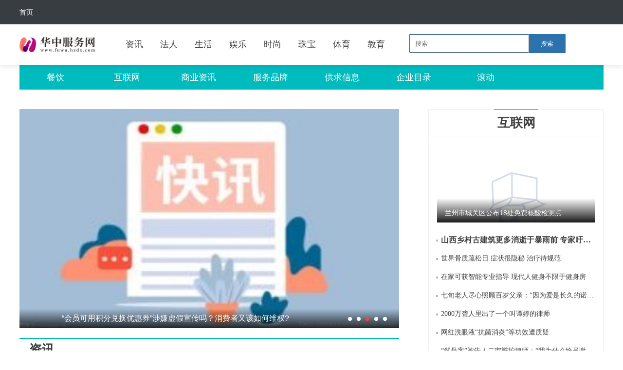

--- FILE ---
content_type: text/html
request_url: http://fuwu.dahejw.cn/
body_size: 41779
content:
<!DOCTYPE html PUBLIC "-//W3C//DTD XHTML 1.0 Transitional//EN" "http://www.w3.org/TR/xhtml1/DTD/xhtml1-transitional.dtd">
<html>
  <head>
    <meta http-equiv="content-type" content="text/html;charset=utf-8" />


    <title>华中服务网</title>
     <meta name="keywords" content="华中服务网，商业门户网站,新媒体,网络媒体,新闻,财经,体育,娱乐,时尚,汽车,房产,科技,图片,论坛,微博,博客,视频,电影,电视剧" />
    <meta name="description" content="华中服务网为用户提供24小时不间断的最新资讯。内容包括全球热点事件、突发新闻、时事评论、热播影视剧、体育赛事、行业动态、生活服务信息。" />

    <link href="http://www.fuwu.hzdx.com/static/css/main.css?1" rel="stylesheet" type="text/css" />
    <link href="http://www.fuwu.hzdx.com/static/css/news.css" rel="stylesheet" type="text/css" />
    <script src="http://www.fuwu.hzdx.com/static/js/main.js?11" type="text/javascript"></script>
    <script type="text/javascript" src="http://www.fuwu.hzdx.com/static/js/jquery.js"></script>
    <script type="text/javascript" src="http://www.fuwu.hzdx.com/static/js/m.js"></script>
   
    <link rel="icon" href="http://www.fuwu.hzdx.com/static/images/favicon.png" type="image/x-icon" />
    <script src="http://www.fuwu.hzdx.com/static/js/uaredirect.js" type="text/javascript"></script>
    <script type=text/javascript>uaredirect("http://m.fuwu.hzdx.com");</script>
     <!-- 新增轮播图 文件 开始-->
    <link rel="stylesheet" href="http://www.fuwu.hzdx.com/static/css/swiper.min.css" />
    <script src="http://www.fuwu.hzdx.com/static/js/swiper.min.js"></script>
     <!-- 新增轮播图 文件 结束 -->
  </head>
  <body>
            <nav class="topbar">
        <div class="container clearfix">
            <a href="http://www.fuwu.hzdx.com/?b=0" class="ls_index float_l">首页</a>
         
        </div>
    </nav>

    <nav class="navbar">
        <div class="container clearfix">
            <a class="logo float_l" href="http://www.fuwu.hzdx.com?b=0"></a>
             
             <ul class="nav_list float_l">
                                              <li> <a href="http://www.fuwu.hzdx.com/xinwen/" target="_blank">资讯</a> </li>
                               <li> <a href="http://www.fuwu.hzdx.com/faren/" target="_blank">法人</a> </li>
                               <li> <a href="http://www.fuwu.hzdx.com/shenghuo/" target="_blank">生活</a> </li>
                               <li> <a href="http://www.fuwu.hzdx.com/yule/" target="_blank">娱乐</a> </li>
                               <li> <a href="http://www.fuwu.hzdx.com/shishang/" target="_blank">时尚</a> </li>
                               <li> <a href="http://www.fuwu.hzdx.com/zhubao/" target="_blank">珠宝</a> </li>
                               <li> <a href="http://www.fuwu.hzdx.com/tiyu/" target="_blank">体育</a> </li>
                               <li> <a href="http://www.fuwu.hzdx.com/jiaoyu/" target="_blank">教育</a> </li>
                                                     
            </ul>
          <style>
            #siteSearch {float: right;width: 400px;height: 41px;font-size: 14px;cursor: pointer;padding-top: 20px;}
            #soform {width: 322px;height: 39px;border: 1px solid #2C72AD;}
            #kw, .btn1 {line-height: 37px;}
            .input1 {width: 246px;padding-left: 10px;height: 37px;}
            .btn1 {width: 74px;height: 100%;text-align: center;padding: 0 21px;background-color: #2C72AD;color: #fff;float: right;}
            </style>
            <div id="siteSearch">
                <form id="soform" class="clearfix" action="http://www.duosou.net/" target="_blank">
                      <input type="text" name="kw" id="kw" class="input1 fl" placeholder="搜索">
                      <button type="submit" class="btn1">搜索</button>
            </form>
            </div>
        </div>
    </nav>    <div class="container">
      <div class="adver_3"><script type="text/javascript" src="http://user.042.cn/adver/adver.js"></script><script type="text/javascript">getAdvert('.adver_3',2,'','80px');</script></div>      <nav>
        <ul class="zx_nav clearfix">
                             				                				                				                				                				                				                				                				                				               <li> <a href="http://www.fuwu.hzdx.com/canyin/" target="_blank">餐饮</a> </li>
			                 				               <li> <a href="http://www.fuwu.hzdx.com/hulianwang/" target="_blank">互联网</a> </li>
			                 				               <li> <a href="http://www.fuwu.hzdx.com/shangyezixun/" target="_blank">商业资讯</a> </li>
			                 				               <li> <a href="http://www.fuwu.hzdx.com/fuwupinpai/" target="_blank">服务品牌</a> </li>
			                 				               <li> <a href="http://www.fuwu.hzdx.com/gongqiuxinxi/" target="_blank">供求信息</a> </li>
			                 				               <li> <a href="http://www.fuwu.hzdx.com/qiyemulu/" target="_blank">企业目录</a> </li>
			                 				               <li> <a href="http://www.fuwu.hzdx.com/gundong/" target="_blank">滚动</a> </li>
			                                         </ul>
      </nav>
      <article class="content clearfix">
        <section class="content_left float_l">
          <!-- 轮播图 开始 -->
         <div class="swiper-container" id="swiper-1">
           <div class="swiper-wrapper">
                                    <div class="swiper-slide">
               <a href="http://www.fuwu.hzdx.com/xinwen/2022/0806/10003.html">
                 <img src="http://img.qipei.jdgod.com/2022/0806/20220806055128781.jpg" alt="" />
                 <span>
                   <i>信用卡资金管控迎来整治 多家银行“出手”严控信用卡资金流向</i>
                 </span>
               </a>
             </div>             <div class="swiper-slide">
               <a href="http://www.fuwu.hzdx.com/xinwen/2022/0708/10002.html">
                 <img src="http://xcctvcnimg.042.cn/2022/0706/20220706101459166.jpeg" alt="" />
                 <span>
                   <i>国内首部关于智能网联汽车管理的法规下月实施</i>
                 </span>
               </a>
             </div>             <div class="swiper-slide">
               <a href="http://www.fuwu.hzdx.com/xinwen/2022/0520/10001.html">
                 <img src="http://tuxianggu.4898.cn/thumb/uploads/2021-10-29/e198ffe531761277682afdd6b6f5d6b1.jpg" alt="" />
                 <span>
                   <i>“会员可用积分兑换优惠券”涉嫌虚假宣传吗？消费者又该如何维权?</i>
                 </span>
               </a>
             </div>             <div class="swiper-slide">
               <a href="http://www.fuwu.hzdx.com/xinwen/2021/1021/235.html">
                 <img src="http://img.qipei.rexun.cn/2022/0318/20220318055214398.jpg" alt="" />
                 <span>
                   <i>职场开玩笑应把握好分寸 违背他人意愿要担法律责任</i>
                 </span>
               </a>
             </div>             <div class="swiper-slide">
               <a href="http://www.fuwu.hzdx.com/xinwen/2021/1021/234.html">
                 <img src="http://img.qipei.rexun.cn/2022/0318/20220318054311719.jpg" alt="" />
                 <span>
                   <i>乘客用虚拟号码打车 被逃单司机很“受伤”</i>
                 </span>
               </a>
             </div>                
 
           </div>
           <div class="swiper-pagination"></div>
         </div>
         <style>
           #swiper-1 {
              width: 780px;
              height: 450px;
              margin-bottom: 20px;
           }
           #swiper-1 .swiper-slide img {
              width: 100%;
              height: 100%;
           }
           #swiper-1 .swiper-slide span {
            height: 40px;
            position: absolute;
            bottom: 0;
            left: 0;
            color: #fff;
            height: 40px;
            line-height: 40px;
            font-size: 16px;
            width: 100%;
            text-indent: 1rem;
            text-align: center;
            background: -webkit-gradient(linear, left top, left bottom, color-stop(0, transparent), color-stop(100%, rgba(0, 0, 0, 0.8)));
            background: -webkit-linear-gradient(top, transparent 0, rgba(0, 0, 0, 0.8) 100%);
            background: linear-gradient(to bottom, transparent 0, rgba(0, 0, 0, 0.8) 100%);
            filter: progid:DXImageTransform.Microsoft.gradient(startColorstr='#00000000', endColorstr='#131313', GradientType=0);

           }
           #swiper-1 .swiper-slide span i {
              white-space: nowrap;
              height: 40px;
              line-height: 40px;
              display: block;
              overflow: hidden;
              text-overflow: ellipsis;
              width: 80%;
              font-size: 16px;
              font-style: normal;
           }
           #swiper-1 .swiper-pagination {
              text-align: right;
              left: -20px;
              bottom: 15px;
           }
           #swiper-1 .swiper-pagination .swiper-pagination-bullet {
              background: #fff;
              opacity: 1;
           }
           #swiper-1 .swiper-pagination .swiper-pagination-bullet-active {
              background-color: #f54343;
           }
           
         </style>
         <script>
            var mySwiper = new Swiper('#swiper-1', {
                  loop: true,
                  autoplay: 4000,
                  pagination: '.swiper-pagination',
                  autoplayDisableOnInteraction: false,
                  paginationClickable: true
            })
         </script>
           <!-- 轮播图 结束 -->
          <article class="module dujia">
            <header class="clearfix">
              <h1 style="font-size: 26px; padding-left: 20px">资讯</h1>
            </header>
            <section class="dujia-01">
             
                                          
        <h2><a class="hover_red"  target="_blank" href="http://www.fuwu.hzdx.com/xinwen/2022/0806/10003.html" title="信用卡资金管控迎来整治 多家银行“出手”严控信用卡资金流向">信用卡资金管控迎来整治 多家银行“出手”严控信用卡资金流向</a></h2>

      
        <dl>  <dd><a target="_blank" class="hover_red" href="http://www.fuwu.hzdx.com/xinwen/2022/0806/10003.html" title="信用卡资金管控迎来整治 多家银行“出手”严控信用卡资金流向">信用卡资金管控迎来整治，违规套现行为将进一步受到严打。8月4日，北京商报记者获悉，近日，银联发布《关于进一步加强信用卡业务风险防控的</a></dd>

           
      </dl>
                         
        <h2><a  target="_blank" href="http://www.fuwu.hzdx.com/xinwen/2022/0708/10002.html" title="国内首部关于智能网联汽车管理的法规下月实施">国内首部关于智能网联汽车管理的法规下月实施</a></h2>

      
        <dl>  <dd><a target="_blank" class="hover_red" href="http://www.fuwu.hzdx.com/xinwen/2022/0708/10002.html" title="国内首部关于智能网联汽车管理的法规下月实施">深圳在国内首次立法对智能网联汽车的准入登记、上路行驶等事项作出具体规定。日前，国内首部关于智能网联汽车管理的法规&mdash;&mdash;《深圳经济特区</a></dd>

           
      </dl>
           
            </section>
            <section class="dujia-02">
              <nav class="row clearfix">
                <ul class="news_list">

                                                                        
              <li  class="bold" ><a href="http://www.fuwu.hzdx.com/xinwen/2022/0520/10001.html" target="_blank" class="hover_red" title="“会员可用积分兑换优惠券”涉嫌虚假宣传吗？消费者又该如何维权?">&ldquo;会员可用积分兑换优惠券&rdquo;涉嫌虚假宣传吗</a></li>
              
                                                             
              <li ><a href="http://www.fuwu.hzdx.com/xinwen/2021/1021/235.html" target="_blank" class="hover_red" title="职场开玩笑应把握好分寸 违背他人意愿要担法律责任">职场开玩笑应把握好分寸 违背他人意愿要担</a></li>
              
                                                             
              <li ><a href="http://www.fuwu.hzdx.com/xinwen/2021/1021/234.html" target="_blank" class="hover_red" title="乘客用虚拟号码打车 被逃单司机很“受伤”">乘客用虚拟号码打车 被逃单司机很“受伤”</a></li>
              
                                                             
              <li ><a href="http://www.fuwu.hzdx.com/xinwen/2021/1021/233.html" target="_blank" class="hover_red" title="甘肃兰州扩大核酸检测范围 24小时开展检测工作">甘肃兰州扩大核酸检测范围 24小时开展检测</a></li>
              
                                 
                </ul>
                <ul class="news_list">
                                                                       
                            <li  class="bold" ><a href="http://www.fuwu.hzdx.com/xinwen/2021/1021/232.html" target="_blank" class="hover_red" title="阿拉善左旗：封闭管理48小时 全员核酸检测">阿拉善左旗：封闭管理48小时 全员核酸检测</a></li>
                            
                                                             
                            <li ><a href="http://www.fuwu.hzdx.com/xinwen/2021/1021/231.html" target="_blank" class="hover_red" title="北京等20省份启动“加强针”接种">北京等20省份启动“加强针”接种</a></li>
                            
                                                             
                            <li ><a href="http://www.fuwu.hzdx.com/xinwen/2021/1021/230.html" target="_blank" class="hover_red" title="因疫情防控 兰州中小学校线下教学活动21日起停止">因疫情防控 兰州中小学校线下教学活动21日</a></li>
                            
                                                             
                            <li ><a href="http://www.fuwu.hzdx.com/xinwen/2021/1021/229.html" target="_blank" class="hover_red" title="杭新景高速发生多车追尾事故致1人死亡2人重伤">杭新景高速发生多车追尾事故致1人死亡2人重</a></li>
                            
                                 
                </ul>
              </nav>

              <nav class="row clearfix">
                <ul class="news_list">
                                                                                  
                            <li  class="bold" ><a href="http://www.fuwu.hzdx.com/xinwen/2021/1021/228.html" target="_blank" class="hover_red" title="湖北天门新增2例外省输入本地新冠肺炎确诊病例">湖北天门新增2例外省输入本地新冠肺炎确诊</a></li>
                            
                                                             
                            <li ><a href="http://www.fuwu.hzdx.com/xinwen/2021/1021/227.html" target="_blank" class="hover_red" title="强冷空气再度“发货”，这25地已供暖！你家热了吗">强冷空气再度&ldquo;发货&rdquo;，这25地已供暖！你家</a></li>
                            
                                                             
                            <li ><a href="http://www.fuwu.hzdx.com/xinwen/2021/1021/226.html" target="_blank" class="hover_red" title="甘肃1例无症状感染者转为确诊病例">甘肃1例无症状感染者转为确诊病例</a></li>
                            
                                                             
                            <li ><a href="http://www.fuwu.hzdx.com/xinwen/2021/1021/225.html" target="_blank" class="hover_red" title="张掖、榆林两地气温下降提前供暖">张掖、榆林两地气温下降提前供暖</a></li>
                            
                                 
                            </ul>
                            <ul class="news_list">
                                                                                
                            <li  class="bold" ><a href="http://www.fuwu.hzdx.com/xinwen/2021/1021/224.html" target="_blank" class="hover_red" title="甘肃加速提升核酸检测能力 局地开启第二轮检测">甘肃加速提升核酸检测能力 局地开启第二轮</a></li>
                            
                                                             
                            <li ><a href="http://www.fuwu.hzdx.com/xinwen/2021/1021/223.html" target="_blank" class="hover_red" title="河北新增2例新冠病毒无症状感染者">河北新增2例新冠病毒无症状感染者</a></li>
                            
                                                             
                            <li ><a href="http://www.fuwu.hzdx.com/xinwen/2021/1021/222.html" target="_blank" class="hover_red" title="两岸人士在浙江金华纪念台湾光复76周年">两岸人士在浙江金华纪念台湾光复76周年</a></li>
                            
                                                             
                            <li ><a href="http://www.fuwu.hzdx.com/xinwen/2021/1021/221.html" target="_blank" class="hover_red" title="安徽首例长三角区域首次申领居民身份证&ldquo;跨省通办&rdquo;业务">安徽首例长三角区域首次申领居民身份证&ldquo;跨</a></li>
                            
                                 
                </ul>
              </nav>
            </section>
          </article>
          <nav class="fixed_nav">
            <ul class="zx_nav white item-08" id="zixunNav">
                  <li id="lizx" class="active"><a href="javascript:();" data-tab="zx">法人</a></li>
          <li id="lixls"><a href="javascript:();" data-tab="xls">生活</a></li>
          <li id="ligwzx"><a href="javascript:();" data-tab="gwzx">娱乐</a></li>
          <li id="libh"><a href="javascript:();" data-tab="bh">时尚</a></li>
          <li id="lipp"><a href="javascript:();" data-tab="pp">珠宝</a></li>
          <li id="lics"><a href="javascript:();" data-tab="cs">体育</a></li>
          <li id="libld"><a href="javascript:();" data-tab="bld">教育</a></li>
          <li id="lizyd"><a href="javascript:();" data-tab="zyd">餐饮</a></li>
            </ul>
          </nav>
          <article class="zixun_pane">
            <div class="tab_pane active" id="zx">
              <div id="zixun_zx">
                                                             <div class="box clearfix">
                  
                <div class="text">
                  <h2>
                    <a href="http://www.fuwu.hzdx.com/faren/2021/1020/28.html" target="_blank" class="hover_red" title="“野蛮装修”拆掉承重墙 专家：须参考原始户型图">“野蛮装修”拆掉承重墙 专家：须参考原始户型图</a>
                  </h2>
                  <p class="text_overflow">　　国庆假期过后，又一则关于业主&ldquo;野蛮装修&rdquo;的消息登上了互联网热搜&mdash;&mdash;8月，浙江杭州某小区一户业主在装修自家房屋时，敲掉了承重墙，</p>
                  <div class="labels">
                  <a href=" " target="_blank" class="label_border">来源：</a> 
                  <span class="time">2021-10-20</span>
                  </div>
                  </div>
                </div>
                 <section id="zxPane01"></section> 
                                <div class="box clearfix">
                  
                <div class="text">
                  <h2>
                    <a href="http://www.fuwu.hzdx.com/faren/2021/1020/27.html" target="_blank" class="hover_red" title="张掖公布银川确诊病例与西安确诊病例密接人员在张活动轨">张掖公布银川确诊病例与西安确诊病例密接人员在张活动轨</a>
                  </h2>
                  <p class="text_overflow">　　张掖市新冠肺炎疫情联防联控领导小组办公室在张掖市卫健委官网发布通告，将银川确诊病例艾某某和西安确诊病例密接人员王某在张掖活动轨</p>
                  <div class="labels">
                  <a href=" " target="_blank" class="label_border">来源：</a> 
                  <span class="time">2021-10-20</span>
                  </div>
                  </div>
                </div>
                 
                                <div class="box clearfix">
                  
                <div class="text">
                  <h2>
                    <a href="http://www.fuwu.hzdx.com/faren/2021/1020/26.html" target="_blank" class="hover_red" title="女子患病后冻存卵巢 康复后植回自然妊娠">女子患病后冻存卵巢 康复后植回自然妊娠</a>
                  </h2>
                  <p class="text_overflow">　　女子患病后冻存卵巢 康复后植回自然妊娠　　从卵巢组织取材冻存，再到复苏移植回患者体内，最后卵巢功能恢复，生孩子，&ldquo;这才能真正说</p>
                  <div class="labels">
                  <a href=" " target="_blank" class="label_border">来源：</a> 
                  <span class="time">2021-10-20</span>
                  </div>
                  </div>
                </div>
                 
                                <div class="box clearfix">
                  
                <div class="text">
                  <h2>
                    <a href="http://www.fuwu.hzdx.com/faren/2021/1020/25.html" target="_blank" class="hover_red" title="带着瘫痪母亲去上班">带着瘫痪母亲去上班</a>
                  </h2>
                  <p class="text_overflow">　　45岁的赵晓波，是陕西省渭南市临渭区杜桥社区医院医养中心的一名夜班护工，每天晚上7点到第二天早上7点要照料40名失能和半失能的老人。</p>
                  <div class="labels">
                  <a href=" " target="_blank" class="label_border">来源：</a> 
                  <span class="time">2021-10-20</span>
                  </div>
                  </div>
                </div>
                 
                                <div class="box clearfix">
                  
                <div class="text">
                  <h2>
                    <a href="http://www.fuwu.hzdx.com/faren/2021/1020/24.html" target="_blank" class="hover_red" title="甘肃嘉峪关完成核酸检测48764人 结果均为阴性">甘肃嘉峪关完成核酸检测48764人 结果均为阴性</a>
                  </h2>
                  <p class="text_overflow">　　10月19日凌晨，甘肃省嘉峪关市新冠肺炎疫情联防联控领导小组办公室发布通告：　　根据陕西省疾控中心向嘉峪关发来《告知函》，10月17日</p>
                  <div class="labels">
                  <a href=" " target="_blank" class="label_border">来源：</a> 
                  <span class="time">2021-10-20</span>
                  </div>
                  </div>
                </div>
                 
                                <div class="box clearfix">
                  
                <div class="text">
                  <h2>
                    <a href="http://www.fuwu.hzdx.com/faren/2021/1020/23.html" target="_blank" class="hover_red" title="又把天儿聊“死”了？跟老人得这样唠嗑">又把天儿聊“死”了？跟老人得这样唠嗑</a>
                  </h2>
                  <p class="text_overflow">　　刚刚过去的重阳节，你有没有在家陪伴亲人。对子女来说，若能来到年迈的父母身边，亲自安顿好老人的生活，陪他们唠唠嗑、说说话当然再好</p>
                  <div class="labels">
                  <a href=" " target="_blank" class="label_border">来源：</a> 
                  <span class="time">2021-10-20</span>
                  </div>
                  </div>
                </div>
                 
                                <div class="box clearfix">
                  
                <div class="text">
                  <h2>
                    <a href="http://www.fuwu.hzdx.com/faren/2021/1020/22.html" target="_blank" class="hover_red" title="新一波冷空气抵京 今年北京入冬时间有可能会提前">新一波冷空气抵京 今年北京入冬时间有可能会提前</a>
                  </h2>
                  <p class="text_overflow">　　新一波冷空气抵京 今夜最低气温仅1℃　　预计本周中期还会有弱冷空气活动 今年北京入冬时间有可能会提前　　本报讯(记者 赵婷婷)北</p>
                  <div class="labels">
                  <a href=" " target="_blank" class="label_border">来源：</a> 
                  <span class="time">2021-10-20</span>
                  </div>
                  </div>
                </div>
                 
                                <div class="box clearfix">
                  
                <div class="text">
                  <h2>
                    <a href="http://www.fuwu.hzdx.com/faren/2021/1020/21.html" target="_blank" class="hover_red" title="超2000名台湾文创人才来川 两岸文旅融合发展赋能乡村振兴">超2000名台湾文创人才来川 两岸文旅融合发展赋能乡村振兴</a>
                  </h2>
                  <p class="text_overflow">　　中新社宜宾10月18日电 (记者 王鹏)2021&ldquo;两岸情&middot;李庄行&rdquo;海峡两岸交流活动16日至18日在四川宜宾举行。活动期间举行的&ldquo;川台文旅新干</p>
                  <div class="labels">
                  <a href=" " target="_blank" class="label_border">来源：</a> 
                  <span class="time">2021-10-20</span>
                  </div>
                  </div>
                </div>
                 
                                <div class="box clearfix">
                                  <a href="http://www.fuwu.hzdx.com/faren/2021/1020/20.html" target="_blank" class="img_link"><img src="http://img.qipei.rexun.cn/2022/0318/20220318052628887.jpg"></a>
                <div class="text">
                  <h2>
                    <a href="http://www.fuwu.hzdx.com/faren/2021/1020/20.html" target="_blank" class="hover_red" title="青海互助：打造全国最大高原草莓种苗繁育中心">青海互助：打造全国最大高原草莓种苗繁育中心</a>
                  </h2>
                  <p class="text_overflow">　　中新网青海互助10月18日电 (王琳娜祁妙)&ldquo;互助县草莓产业已经形成了‘园区+科研院所+公司+合作社+基地+农户’的运作模式，并确立了草</p>
                  <div class="labels">
                  <a href=" " target="_blank" class="label_border">来源：中新网青海</a> 
                  <span class="time">2021-10-20</span>
                  </div>
                  </div>
                </div>
                 
                                <div class="box clearfix">
                  
                <div class="text">
                  <h2>
                    <a href="http://www.fuwu.hzdx.com/faren/2021/1020/19.html" target="_blank" class="hover_red" title="2021融媒体主播大赛收官 “大主播”亮相“声音探索者”盛典">2021融媒体主播大赛收官 “大主播”亮相“声音探索者”盛典</a>
                  </h2>
                  <p class="text_overflow">　　中新网北京10月18日电   &ldquo;你好，大主播&rdquo;2021融媒体主播大赛结果日前在京公布。获得冠亚季军以及各单项奖的七位选手获邀参加2021&ldquo;</p>
                  <div class="labels">
                  <a href=" " target="_blank" class="label_border">来源：</a> 
                  <span class="time">2021-10-20</span>
                  </div>
                  </div>
                </div>
                 
                                <div class="box clearfix">
                                  <a href="http://www.fuwu.hzdx.com/faren/2021/1020/18.html" target="_blank" class="img_link"><img src="http://img.qipei.rexun.cn/2022/0318/20220318052548981.jpg"></a>
                <div class="text">
                  <h2>
                    <a href="http://www.fuwu.hzdx.com/faren/2021/1020/18.html" target="_blank" class="hover_red" title="照片修复师：每修复一张照片越珍惜与亲人相处的时光">照片修复师：每修复一张照片越珍惜与亲人相处的时光</a>
                  </h2>
                  <p class="text_overflow">　　中新网南宁10月18日电 (陈沿佑 韦佳秀)30岁的苏健是一名照片修复师。近日，记者见到他时，他正在替客人修复照片。他说，每修复一张照</p>
                  <div class="labels">
                  <a href=" " target="_blank" class="label_border">来源：中新网南宁</a> 
                  <span class="time">2021-10-20</span>
                  </div>
                  </div>
                </div>
                 <section id="zxPane011"></section> 
                                <div class="box clearfix">
                  
                <div class="text">
                  <h2>
                    <a href="http://www.fuwu.hzdx.com/faren/2021/1020/17.html" target="_blank" class="hover_red" title="长三角将迎新一轮冷空气 气温较常年同期偏低3～4℃">长三角将迎新一轮冷空气 气温较常年同期偏低3～4℃</a>
                  </h2>
                  <p class="text_overflow">　　中新网杭州10月18日电(张煜欢 张雨滴)18日，受强冷空气影响，长三角地区最低气温继续刷新下半年新低，浙江大部地区早间气温仅在10℃～</p>
                  <div class="labels">
                  <a href=" " target="_blank" class="label_border">来源：</a> 
                  <span class="time">2021-10-20</span>
                  </div>
                  </div>
                </div>
                 
                                <div class="box clearfix">
                                  <a href="http://www.fuwu.hzdx.com/faren/2021/1020/16.html" target="_blank" class="img_link"><img src="http://img.qipei.rexun.cn/2022/0318/20220318051025161.jpg"></a>
                <div class="text">
                  <h2>
                    <a href="http://www.fuwu.hzdx.com/faren/2021/1020/16.html" target="_blank" class="hover_red" title="贵州率先在中国实现地质矿产勘查全过程数字化">贵州率先在中国实现地质矿产勘查全过程数字化</a>
                  </h2>
                  <p class="text_overflow">　　中新网贵阳10月18日电 (记者 蒲文思)记者18日从贵州省地矿局获悉，为破解长期以来地质勘查数字化转型难题，贵州在中国率先开展数字勘</p>
                  <div class="labels">
                  <a href=" " target="_blank" class="label_border">来源：中新网贵阳</a> 
                  <span class="time">2021-10-20</span>
                  </div>
                  </div>
                </div>
                 
                                <div class="box clearfix">
                  
                <div class="text">
                  <h2>
                    <a href="http://www.fuwu.hzdx.com/faren/2021/1020/15.html" target="_blank" class="hover_red" title="中国海警局直属第四局破获一起特大海上成品油走私案 查">中国海警局直属第四局破获一起特大海上成品油走私案 查</a>
                  </h2>
                  <p class="text_overflow">　　中新网北京10月18日电 记者18日从中国海警局获悉，10月11日，4&middot;22特大成品油走私案移送海南省人民检察院第一分院审查起诉。该案系中</p>
                  <div class="labels">
                  <a href=" " target="_blank" class="label_border">来源：</a> 
                  <span class="time">2021-10-20</span>
                  </div>
                  </div>
                </div>
                 
                                              
                 
   
              </div>
            </div>
            <div class="tab_pane" id="xls">
              <div id="zixun_xls">
                                                                <div class="box clearfix">
                  
                <div class="text">
                  <h2>
                    <a href="http://www.fuwu.hzdx.com/shenghuo/2021/1020/42.html" target="_blank" class="hover_red" title="千山脚下一棵树：追记扎根基层三十年的&ldquo;马锡五&rdquo;式法官">千山脚下一棵树：追记扎根基层三十年的&ldquo;马锡五&rdquo;式法官</a>
                  </h2>
                  <p class="text_overflow">　　千山脚下一棵树　　追记扎根基层三十年的&ldquo;马锡五&rdquo;式法官滕启刚　　本报记者于力、高爽　　辽宁省鞍山市千山区人民法院行政审判庭庭长</p>
                  <div class="labels">
                  <a href=" " target="_blank" class="label_border">来源：</a> 
                  <span class="time">2021-10-20</span>
                  </div>
                  </div>
                </div>
                 <section id="zxPane01"></section> 
                                <div class="box clearfix">
                  
                <div class="text">
                  <h2>
                    <a href="http://www.fuwu.hzdx.com/shenghuo/2021/1020/41.html" target="_blank" class="hover_red" title="北京122天“超长汛期”下雨79场 气候变化将有哪些影响？">北京122天“超长汛期”下雨79场 气候变化将有哪些影响？</a>
                  </h2>
                  <p class="text_overflow">　　新华社北京10月18日电(记者倪元锦)今年北京&ldquo;超长汛期&rdquo;的雨量充沛不同寻常。北京今年的&ldquo;超长汛期&rdquo;122天，共下了79场雨。　　北京市</p>
                  <div class="labels">
                  <a href=" " target="_blank" class="label_border">来源：</a> 
                  <span class="time">2021-10-20</span>
                  </div>
                  </div>
                </div>
                 
                                <div class="box clearfix">
                  
                <div class="text">
                  <h2>
                    <a href="http://www.fuwu.hzdx.com/shenghuo/2021/1020/40.html" target="_blank" class="hover_red" title="云南新增1例本土无症状感染者">云南新增1例本土无症状感染者</a>
                  </h2>
                  <p class="text_overflow">　　中新网10月19日电 据云南省卫健委官方微信消息，10月18日0&mdash;24时，云南全省新增报告确诊病例4例，均为境外输入病例(腾冲市)。当日新增</p>
                  <div class="labels">
                  <a href=" " target="_blank" class="label_border">来源：</a> 
                  <span class="time">2021-10-20</span>
                  </div>
                  </div>
                </div>
                 
                                <div class="box clearfix">
                  
                <div class="text">
                  <h2>
                    <a href="http://www.fuwu.hzdx.com/shenghuo/2021/1020/39.html" target="_blank" class="hover_red" title="如何识别PUA？当发现自己被PUA时又该如何应对？">如何识别PUA？当发现自己被PUA时又该如何应对？</a>
                  </h2>
                  <p class="text_overflow">　　识别PUA，保护自己　　&ldquo;PUA&rdquo;是近两年被频繁讨论的热门词汇之一。&ldquo;北大女生自杀事件&rdquo;&ldquo;翟某某逼死程序员丈夫&rdquo;&ldquo;23岁女生跳楼自杀，</p>
                  <div class="labels">
                  <a href=" " target="_blank" class="label_border">来源：</a> 
                  <span class="time">2021-10-20</span>
                  </div>
                  </div>
                </div>
                 
                                <div class="box clearfix">
                  
                <div class="text">
                  <h2>
                    <a href="http://www.fuwu.hzdx.com/shenghuo/2021/1020/38.html" target="_blank" class="hover_red" title="从小众休闲到线上围观 为什么越来越多的90后喜欢钓鱼">从小众休闲到线上围观 为什么越来越多的90后喜欢钓鱼</a>
                  </h2>
                  <p class="text_overflow">　　&ldquo;钓鱼比举重还有趣。&rdquo;东京奥运会举重冠军石智勇接受采访时提到，他场下最大的爱好是钓鱼。随后中国钓王邓刚喊话当时远在日本的石智勇</p>
                  <div class="labels">
                  <a href=" " target="_blank" class="label_border">来源：</a> 
                  <span class="time">2021-10-20</span>
                  </div>
                  </div>
                </div>
                 
                                <div class="box clearfix">
                  
                <div class="text">
                  <h2>
                    <a href="http://www.fuwu.hzdx.com/shenghuo/2021/1020/37.html" target="_blank" class="hover_red" title="培育“绿领”，要加强哪些力量">培育“绿领”，要加强哪些力量</a>
                  </h2>
                  <p class="text_overflow">　　培育&ldquo;绿领&rdquo;，要加强哪些力量　　【专家视角】　　编者按　　习近平总书记在&ldquo;七一&rdquo;重要讲话中明确提出，必须团结带领中国人民不断为</p>
                  <div class="labels">
                  <a href=" " target="_blank" class="label_border">来源：</a> 
                  <span class="time">2021-10-20</span>
                  </div>
                  </div>
                </div>
                 
                                <div class="box clearfix">
                  
                <div class="text">
                  <h2>
                    <a href="http://www.fuwu.hzdx.com/shenghuo/2021/1020/36.html" target="_blank" class="hover_red" title="推进老年友好型社会 老年教育能否“为霞满天”">推进老年友好型社会 老年教育能否“为霞满天”</a>
                  </h2>
                  <p class="text_overflow">　　第七次人口普查数据显示，我国60岁及以上人口比重为18 7%，65岁及以上人口比重为13 5%(其中，12个省份65岁及以上老年人口比重超过14%)</p>
                  <div class="labels">
                  <a href=" " target="_blank" class="label_border">来源：</a> 
                  <span class="time">2021-10-20</span>
                  </div>
                  </div>
                </div>
                 
                                <div class="box clearfix">
                  
                <div class="text">
                  <h2>
                    <a href="http://www.fuwu.hzdx.com/shenghuo/2021/1020/35.html" target="_blank" class="hover_red" title="老年教育如何找准自身定位？老年大学如何缓解一座难求">老年教育如何找准自身定位？老年大学如何缓解一座难求</a>
                  </h2>
                  <p class="text_overflow">　　老年大学如何缓解&ldquo;一座难求&rdquo;　　一年一度的重阳节刚刚过去，让我们把目光聚焦在&ldquo;老年大学&rdquo;的学生身上。　　一边是报名排长队，一边</p>
                  <div class="labels">
                  <a href=" " target="_blank" class="label_border">来源：</a> 
                  <span class="time">2021-10-20</span>
                  </div>
                  </div>
                </div>
                 
                                <div class="box clearfix">
                  
                <div class="text">
                  <h2>
                    <a href="http://www.fuwu.hzdx.com/shenghuo/2021/1020/34.html" target="_blank" class="hover_red" title="共享自习：一场关于自律和自我充电的探寻">共享自习：一场关于自律和自我充电的探寻</a>
                  </h2>
                  <p class="text_overflow">　　共享自习：一场关于自律和自我充电的探寻　　　【青年聚焦&middot;共享自习】　　　大概从2019年起，我国许多城市兴起了共享自习室。根据行业</p>
                  <div class="labels">
                  <a href=" " target="_blank" class="label_border">来源：</a> 
                  <span class="time">2021-10-20</span>
                  </div>
                  </div>
                </div>
                 
                                <div class="box clearfix">
                  
                <div class="text">
                  <h2>
                    <a href="http://www.fuwu.hzdx.com/shenghuo/2021/1020/33.html" target="_blank" class="hover_red" title="老年人能力评估师：让养老服务更周到">老年人能力评估师：让养老服务更周到</a>
                  </h2>
                  <p class="text_overflow">　　入秋后的北京，凉意渐浓。天还没亮，郎银华就穿着深蓝色的工作套装出门了。每天早上7点半，她都会准时赶到海淀区文晟家园养老服务驿站</p>
                  <div class="labels">
                  <a href=" " target="_blank" class="label_border">来源：</a> 
                  <span class="time">2021-10-20</span>
                  </div>
                  </div>
                </div>
                 
                                <div class="box clearfix">
                  
                <div class="text">
                  <h2>
                    <a href="http://www.fuwu.hzdx.com/shenghuo/2021/1020/32.html" target="_blank" class="hover_red" title="内蒙古额济纳旗已确认5例新冠肺炎确诊病例">内蒙古额济纳旗已确认5例新冠肺炎确诊病例</a>
                  </h2>
                  <p class="text_overflow">　　内蒙古额济纳旗新冠肺炎防控工作指挥部发布公告，2021年10月18日，接到内蒙古自治区综合疾控中心关于陕西省外来游客闫某、姜某核酸检测</p>
                  <div class="labels">
                  <a href=" " target="_blank" class="label_border">来源：</a> 
                  <span class="time">2021-10-20</span>
                  </div>
                  </div>
                </div>
                 <section id="zxPane011"></section> 
                                <div class="box clearfix">
                  
                <div class="text">
                  <h2>
                    <a href="http://www.fuwu.hzdx.com/shenghuo/2021/1020/31.html" target="_blank" class="hover_red" title="推广社区管理模式 帮助密室里的病人走出困境">推广社区管理模式 帮助密室里的病人走出困境</a>
                  </h2>
                  <p class="text_overflow">　　推广社区管理模式，采用长效针剂治疗　　帮助密室里的病人走出困境(大健康观察)　　几个月前，马弘被她的病人打伤了4根肋骨。　　&ldquo;我</p>
                  <div class="labels">
                  <a href=" " target="_blank" class="label_border">来源：</a> 
                  <span class="time">2021-10-20</span>
                  </div>
                  </div>
                </div>
                 
                                <div class="box clearfix">
                  
                <div class="text">
                  <h2>
                    <a href="http://www.fuwu.hzdx.com/shenghuo/2021/1020/30.html" target="_blank" class="hover_red" title="虐猫虐狗行为为何屡禁不止甚至形成黑色产业链？">虐猫虐狗行为为何屡禁不止甚至形成黑色产业链？</a>
                  </h2>
                  <p class="text_overflow">　　进入虐杀猫狗群竟需递&ldquo;投名状&rdquo;　　记者调查虐杀小动物&ldquo;血色交易链&rdquo;　　● 在虐猫虐狗等行为背后还有一条视频贩卖、直播打赏等黑色</p>
                  <div class="labels">
                  <a href=" " target="_blank" class="label_border">来源：</a> 
                  <span class="time">2021-10-20</span>
                  </div>
                  </div>
                </div>
                 
                                <div class="box clearfix">
                                  <a href="http://www.fuwu.hzdx.com/shenghuo/2021/1020/29.html" target="_blank" class="img_link"><img src="http://img.qipei.rexun.cn/2022/0318/20220318051203594.jpg"></a>
                <div class="text">
                  <h2>
                    <a href="http://www.fuwu.hzdx.com/shenghuo/2021/1020/29.html" target="_blank" class="hover_red" title="湖南长沙县发现1例外省输入新冠肺炎确诊病例">湖南长沙县发现1例外省输入新冠肺炎确诊病例</a>
                  </h2>
                  <p class="text_overflow">　　中新网10月19日电 据湖南长沙县委网信办官方微博19日消息，10月18日，湖南长沙县新增报告1例外省输入新冠肺炎确诊病例，为甘肃省嘉峪</p>
                  <div class="labels">
                  <a href=" " target="_blank" class="label_border">来源：中新网</a> 
                  <span class="time">2021-10-20</span>
                  </div>
                  </div>
                </div>
                 
                                              
                 

              </div>
            </div>
            <div class="tab_pane" id="gwzx">
              <div id="zixun_gwzx">
                                                          <div class="box clearfix">
                  
                <div class="text">
                  <h2>
                    <a href="http://www.fuwu.hzdx.com/yule/2021/1020/56.html" target="_blank" class="hover_red" title="内蒙古二连浩特两个社区调整为中风险地区">内蒙古二连浩特两个社区调整为中风险地区</a>
                  </h2>
                  <p class="text_overflow">　　根据国务院联防联控机制《关于调整新冠肺炎疫情分区分级标准实施精准管控措施的通知》(国电发〔2020〕11号)要求，经二连浩特市新型冠状</p>
                  <div class="labels">
                  <a href=" " target="_blank" class="label_border">来源：</a> 
                  <span class="time">2021-10-20</span>
                  </div>
                  </div>
                </div>
                 <section id="zxPane01"></section> 
                                <div class="box clearfix">
                                  <a href="http://www.fuwu.hzdx.com/yule/2021/1020/55.html" target="_blank" class="img_link"><img src="http://img.qipei.rexun.cn/2022/0318/20220318052308196.jpg"></a>
                <div class="text">
                  <h2>
                    <a href="http://www.fuwu.hzdx.com/yule/2021/1020/55.html" target="_blank" class="hover_red" title="一罪犯强行脱逃下落不明 吉林省吉林监狱发布悬赏通告">一罪犯强行脱逃下落不明 吉林省吉林监狱发布悬赏通告</a>
                  </h2>
                  <p class="text_overflow">　　中新网10月19日电 据吉林市公安局微信公众号消息，18日，吉林省吉林监狱发布悬赏通告指，罪犯朱贤健18日强行脱逃下落不明，对提供线索</p>
                  <div class="labels">
                  <a href=" " target="_blank" class="label_border">来源：中新网</a> 
                  <span class="time">2021-10-20</span>
                  </div>
                  </div>
                </div>
                 
                                <div class="box clearfix">
                  
                <div class="text">
                  <h2>
                    <a href="http://www.fuwu.hzdx.com/yule/2021/1020/54.html" target="_blank" class="hover_red" title="兰州6人核酸检测呈阳性 主城区局地调整为中风险区">兰州6人核酸检测呈阳性 主城区局地调整为中风险区</a>
                  </h2>
                  <p class="text_overflow">　　(抗击新冠肺炎)兰州6人核酸检测呈阳性 主城区局地调整为中风险区　　中新社兰州10月19日电 (记者 冯志军)兰州市城关区官方19日发布</p>
                  <div class="labels">
                  <a href=" " target="_blank" class="label_border">来源：</a> 
                  <span class="time">2021-10-20</span>
                  </div>
                  </div>
                </div>
                 
                                <div class="box clearfix">
                                  <a href="http://www.fuwu.hzdx.com/yule/2021/1020/53.html" target="_blank" class="img_link"><img src="http://img.qipei.rexun.cn/2022/0318/20220318051421385.jpg"></a>
                <div class="text">
                  <h2>
                    <a href="http://www.fuwu.hzdx.com/yule/2021/1020/53.html" target="_blank" class="hover_red" title="涉案金额逾3000万 广西一“洗钱”团伙受审">涉案金额逾3000万 广西一“洗钱”团伙受审</a>
                  </h2>
                  <p class="text_overflow">　　中新网南宁10月19日电 (记者 张广权)广西河池东兰县人民法院18日公开开庭审理梁某汉等11名被告人涉嫌犯帮助信息网络犯罪活动罪一案。</p>
                  <div class="labels">
                  <a href=" " target="_blank" class="label_border">来源：中新网南宁</a> 
                  <span class="time">2021-10-20</span>
                  </div>
                  </div>
                </div>
                 
                                <div class="box clearfix">
                  
                <div class="text">
                  <h2>
                    <a href="http://www.fuwu.hzdx.com/yule/2021/1020/52.html" target="_blank" class="hover_red" title="既要尽力而为也要量力而行">既要尽力而为也要量力而行</a>
                  </h2>
                  <p class="text_overflow">　　全国居民人均年可支配收入从1978年的171元增加到2020年的32189元；就业人数从1949年的1 8亿增加到2020年的7 5亿；九年义务教育巩固率达</p>
                  <div class="labels">
                  <a href=" " target="_blank" class="label_border">来源：</a> 
                  <span class="time">2021-10-20</span>
                  </div>
                  </div>
                </div>
                 
                                <div class="box clearfix">
                  
                <div class="text">
                  <h2>
                    <a href="http://www.fuwu.hzdx.com/yule/2021/1020/51.html" target="_blank" class="hover_red" title="甘肃张掖七彩丹霞旅游景区10月19日起暂时闭园">甘肃张掖七彩丹霞旅游景区10月19日起暂时闭园</a>
                  </h2>
                  <p class="text_overflow">　　中新网10月19日电 据张掖七彩丹霞旅游景区微信公众号消息，19日，景区发布《张掖七彩丹霞旅游景区闭园公告》(以下简称公告)，公告表示</p>
                  <div class="labels">
                  <a href=" " target="_blank" class="label_border">来源：</a> 
                  <span class="time">2021-10-20</span>
                  </div>
                  </div>
                </div>
                 
                                <div class="box clearfix">
                  
                <div class="text">
                  <h2>
                    <a href="http://www.fuwu.hzdx.com/yule/2021/1020/50.html" target="_blank" class="hover_red" title="湖南10月18日新增1例外省输入确诊病例">湖南10月18日新增1例外省输入确诊病例</a>
                  </h2>
                  <p class="text_overflow">　　中新网10月19日电 据湖南省卫健委微信公众号消息，2021年10月18日0&mdash;&mdash;24时，湖南省报告新增新型冠状病毒肺炎确诊病例3例(其中1例为外</p>
                  <div class="labels">
                  <a href=" " target="_blank" class="label_border">来源：</a> 
                  <span class="time">2021-10-20</span>
                  </div>
                  </div>
                </div>
                 
                                <div class="box clearfix">
                  
                <div class="text">
                  <h2>
                    <a href="http://www.fuwu.hzdx.com/yule/2021/1020/49.html" target="_blank" class="hover_red" title="贵州遵义发现一例外省关联新冠肺炎确诊病例">贵州遵义发现一例外省关联新冠肺炎确诊病例</a>
                  </h2>
                  <p class="text_overflow">　　中新网贵阳10月19日电(记者 杨茜)记者从贵州省卫生健康委员会获悉，2021年10月18日贵州省卫生健康委接到报告，遵义医科大学附属医院在</p>
                  <div class="labels">
                  <a href=" " target="_blank" class="label_border">来源：</a> 
                  <span class="time">2021-10-20</span>
                  </div>
                  </div>
                </div>
                 
                                <div class="box clearfix">
                  
                <div class="text">
                  <h2>
                    <a href="http://www.fuwu.hzdx.com/yule/2021/1020/48.html" target="_blank" class="hover_red" title="甘肃兰州城关区两地调整为中风险区">甘肃兰州城关区两地调整为中风险区</a>
                  </h2>
                  <p class="text_overflow">　　中新网10月19日电 据甘肃省卫健委网站消息，根据国务院联防联控机制有关规定，经专家组综合评估研判，省新冠肺炎疫情联防联控领导小组</p>
                  <div class="labels">
                  <a href=" " target="_blank" class="label_border">来源：</a> 
                  <span class="time">2021-10-20</span>
                  </div>
                  </div>
                </div>
                 
                                <div class="box clearfix">
                  
                <div class="text">
                  <h2>
                    <a href="http://www.fuwu.hzdx.com/yule/2021/1020/47.html" target="_blank" class="hover_red" title="贵州省遵义市新增1例外省关联确诊病例 详情公布">贵州省遵义市新增1例外省关联确诊病例 详情公布</a>
                  </h2>
                  <p class="text_overflow">　　中新网10月19日电 据贵州省卫健委网站消息，2021年10月18日贵州省卫生健康委接到报告，遵义医科大学附属医院在对重点地区来返黔人员开</p>
                  <div class="labels">
                  <a href=" " target="_blank" class="label_border">来源：</a> 
                  <span class="time">2021-10-20</span>
                  </div>
                  </div>
                </div>
                 
                                <div class="box clearfix">
                                  <a href="http://www.fuwu.hzdx.com/yule/2021/1020/46.html" target="_blank" class="img_link"><img src="http://image1.chinanews.com.cn/cnsupload/big/2021/07-12/4-426/fc85b7661a23493bad9d4a3782b5f5c2.jpg"></a>
                <div class="text">
                  <h2>
                    <a href="http://www.fuwu.hzdx.com/yule/2021/1020/46.html" target="_blank" class="hover_red" title="青藏高原有雨雪天气 西南地区江南华南等地有明显降雨">青藏高原有雨雪天气 西南地区江南华南等地有明显降雨</a>
                  </h2>
                  <p class="text_overflow">　　中新网10月19日电 据中央气象台网站消息，19日至20日，青藏高原自西向东有一次雨雪天气。19日至22日，西北地区东南部、西南地区、黄淮</p>
                  <div class="labels">
                  <a href=" " target="_blank" class="label_border">来源：</a> 
                  <span class="time">2021-10-20</span>
                  </div>
                  </div>
                </div>
                 <section id="zxPane011"></section> 
                                <div class="box clearfix">
                  
                <div class="text">
                  <h2>
                    <a href="http://www.fuwu.hzdx.com/yule/2021/1020/45.html" target="_blank" class="hover_red" title="北京今日晴天继续“控场” 气温小幅下降需注意保暖">北京今日晴天继续“控场” 气温小幅下降需注意保暖</a>
                  </h2>
                  <p class="text_overflow">　　中国天气网讯 今天(10月19日)，北京的天气格局乍一看跟昨天差别不大，依然是晴天&ldquo;控场&rdquo;，阳光在线的一天。但其实受补充冷空气影响，</p>
                  <div class="labels">
                  <a href=" " target="_blank" class="label_border">来源：</a> 
                  <span class="time">2021-10-20</span>
                  </div>
                  </div>
                </div>
                 
                                <div class="box clearfix">
                  
                <div class="text">
                  <h2>
                    <a href="http://www.fuwu.hzdx.com/yule/2021/1020/44.html" target="_blank" class="hover_red" title="甘肃兰州6人核酸检测阳性 行动轨迹公布">甘肃兰州6人核酸检测阳性 行动轨迹公布</a>
                  </h2>
                  <p class="text_overflow">　　中新网10月19日电 据甘肃兰州城关区人民政府网站消息，兰州市城关区新冠肺炎疫情联防联控领导小组办公室19日发布通报称，针对陕西省通</p>
                  <div class="labels">
                  <a href=" " target="_blank" class="label_border">来源：</a> 
                  <span class="time">2021-10-20</span>
                  </div>
                  </div>
                </div>
                 
                                <div class="box clearfix">
                  
                <div class="text">
                  <h2>
                    <a href="http://www.fuwu.hzdx.com/yule/2021/1020/43.html" target="_blank" class="hover_red" title="“清帮青”，西部一所普通高校蝶变记">“清帮青”，西部一所普通高校蝶变记</a>
                  </h2>
                  <p class="text_overflow">　　&ldquo;欲将壮志寄青海，明月何曾是两乡&rdquo;　　&ldquo;清帮青&rdquo;，西部一所普通高校蝶变记　　金秋时节，73岁的清华大学教师白永毅又一次来到青海大</p>
                  <div class="labels">
                  <a href=" " target="_blank" class="label_border">来源：</a> 
                  <span class="time">2021-10-20</span>
                  </div>
                  </div>
                </div>
                 
                                              
               
              </div>
            </div>
            <div class="tab_pane" id="bh">
              <div id="zixun_bh">
                                                                    <div class="box clearfix">
                  
                <div class="text">
                  <h2>
                    <a href="http://www.fuwu.hzdx.com/shishang/2021/1020/70.html" target="_blank" class="hover_red" title="中缅边境畹町海关查获涉嫌走私海马干4381尾">中缅边境畹町海关查获涉嫌走私海马干4381尾</a>
                  </h2>
                  <p class="text_overflow">　　中新网昆明10月19日电 (陈静 武旭峰)记者19日从昆明海关获悉，畹町海关关员在畹町边民互市场所查获涉嫌走私海马干4381尾，重34 4千克</p>
                  <div class="labels">
                  <a href=" " target="_blank" class="label_border">来源：</a> 
                  <span class="time">2021-10-20</span>
                  </div>
                  </div>
                </div>
                 <section id="zxPane01"></section> 
                                <div class="box clearfix">
                                  <a href="http://www.fuwu.hzdx.com/shishang/2021/1020/69.html" target="_blank" class="img_link"><img src="http://img.qipei.rexun.cn/2022/0318/20220318053011293.jpg"></a>
                <div class="text">
                  <h2>
                    <a href="http://www.fuwu.hzdx.com/shishang/2021/1020/69.html" target="_blank" class="hover_red" title="黑龙江：儿童福利机构养育儿童保障标准提至1750元">黑龙江：儿童福利机构养育儿童保障标准提至1750元</a>
                  </h2>
                  <p class="text_overflow">　　中新网哈尔滨10月19日电 (记者 姜辉)19日，黑龙江省人民政府新闻办公室举行&ldquo;提高黑龙江省孤儿基本生活保障标准暨高位推动黑龙江省未</p>
                  <div class="labels">
                  <a href=" " target="_blank" class="label_border">来源：中新网哈尔滨</a> 
                  <span class="time">2021-10-20</span>
                  </div>
                  </div>
                </div>
                 
                                <div class="box clearfix">
                                  <a href="http://www.fuwu.hzdx.com/shishang/2021/1020/68.html" target="_blank" class="img_link"><img src="http://img.qipei.rexun.cn/2022/0318/20220318052939526.jpg"></a>
                <div class="text">
                  <h2>
                    <a href="http://www.fuwu.hzdx.com/shishang/2021/1020/68.html" target="_blank" class="hover_red" title="山西新绛南关村民：因洪水离开家的日子">山西新绛南关村民：因洪水离开家的日子</a>
                  </h2>
                  <p class="text_overflow">　　中新网运城10月19日电：题：山西新绛南关村民：因洪水离开家的日子　　中新网记者 陆祁国　　被子、褥子、棉马甲、袜子、纯净水、方便</p>
                  <div class="labels">
                  <a href=" " target="_blank" class="label_border">来源：中新网运城</a> 
                  <span class="time">2021-10-20</span>
                  </div>
                  </div>
                </div>
                 
                                <div class="box clearfix">
                                  <a href="http://www.fuwu.hzdx.com/shishang/2021/1020/67.html" target="_blank" class="img_link"><img src="http://img.qipei.rexun.cn/2022/0318/20220318053029506.jpg"></a>
                <div class="text">
                  <h2>
                    <a href="http://www.fuwu.hzdx.com/shishang/2021/1020/67.html" target="_blank" class="hover_red" title="“十年磨一剑” 黑色矸石山终闻花果香">“十年磨一剑” 黑色矸石山终闻花果香</a>
                  </h2>
                  <p class="text_overflow">　　中新网长治10月19日电 题：&ldquo;十年磨一剑&rdquo; 黑色矸石山终闻花果香　　中新网记者 屈丽霞　　蒙蒙细雨中，山西长治老雄山沟壑间雾霭重</p>
                  <div class="labels">
                  <a href=" " target="_blank" class="label_border">来源：中新网长治</a> 
                  <span class="time">2021-10-20</span>
                  </div>
                  </div>
                </div>
                 
                                <div class="box clearfix">
                  
                <div class="text">
                  <h2>
                    <a href="http://www.fuwu.hzdx.com/shishang/2021/1020/66.html" target="_blank" class="hover_red" title="适老化的游戏准备好了吗？电子游戏别忽视老年人">适老化的游戏准备好了吗？电子游戏别忽视老年人</a>
                  </h2>
                  <p class="text_overflow">　　&ldquo;时代真的变了，20年前是我妈去网吧抓我，现在是我每天提醒她关灯睡觉别玩游戏了。&rdquo;司女士感慨。这一届老年人正活跃在互联网的各个角</p>
                  <div class="labels">
                  <a href=" " target="_blank" class="label_border">来源：</a> 
                  <span class="time">2021-10-20</span>
                  </div>
                  </div>
                </div>
                 
                                <div class="box clearfix">
                                  <a href="http://www.fuwu.hzdx.com/shishang/2021/1020/65.html" target="_blank" class="img_link"><img src="http://img.qipei.rexun.cn/2022/0318/20220318053231946.jpg"></a>
                <div class="text">
                  <h2>
                    <a href="http://www.fuwu.hzdx.com/shishang/2021/1020/65.html" target="_blank" class="hover_red" title="国家一级保护动物猎隼受伤 内蒙古警方送医救治">国家一级保护动物猎隼受伤 内蒙古警方送医救治</a>
                  </h2>
                  <p class="text_overflow">　　中新网通辽10月19日电 (记者 张林虎)19日，记者从内蒙古自治区通辽市扎鲁特旗森林公安局获悉，一只国家一级保护动物--猎隼受伤，该局</p>
                  <div class="labels">
                  <a href=" " target="_blank" class="label_border">来源：中新网通辽</a> 
                  <span class="time">2021-10-20</span>
                  </div>
                  </div>
                </div>
                 
                                <div class="box clearfix">
                  
                <div class="text">
                  <h2>
                    <a href="http://www.fuwu.hzdx.com/shishang/2021/1020/64.html" target="_blank" class="hover_red" title="西安鄠邑发布2名密接者活动轨迹">西安鄠邑发布2名密接者活动轨迹</a>
                  </h2>
                  <p class="text_overflow">　　记者从西安市鄠邑区委网信办获悉，2021年10月18日，接西安市疫情防控指挥部通报，2名确诊病例涉鄠邑区B类密接卢某某、曹某某，两人近期</p>
                  <div class="labels">
                  <a href=" " target="_blank" class="label_border">来源：</a> 
                  <span class="time">2021-10-20</span>
                  </div>
                  </div>
                </div>
                 
                                <div class="box clearfix">
                  
                <div class="text">
                  <h2>
                    <a href="http://www.fuwu.hzdx.com/shishang/2021/1020/63.html" target="_blank" class="hover_red" title="宁夏吴忠发现一例外省来吴核酸检测阳性人员">宁夏吴忠发现一例外省来吴核酸检测阳性人员</a>
                  </h2>
                  <p class="text_overflow">　　2021年10月18日22:50，宁夏吴忠市人民医院在日常新冠病毒核酸检测工作中发现1例核酸检测阳性人员许某，经吴忠市疾控中心复核，结果仍为</p>
                  <div class="labels">
                  <a href=" " target="_blank" class="label_border">来源：</a> 
                  <span class="time">2021-10-20</span>
                  </div>
                  </div>
                </div>
                 
                                <div class="box clearfix">
                  
                <div class="text">
                  <h2>
                    <a href="http://www.fuwu.hzdx.com/shishang/2021/1020/62.html" target="_blank" class="hover_red" title="上海籍阳性夫妻内蒙古行程涉及3个景区、1个民宿、4家饭店">上海籍阳性夫妻内蒙古行程涉及3个景区、1个民宿、4家饭店</a>
                  </h2>
                  <p class="text_overflow">　　(抗击新冠肺炎)上海籍阳性夫妻内蒙古行程涉及3个景区、1个民宿、4家饭店　　中新网阿拉善10月19日电 (记者 张玮)19日上午，内蒙古自</p>
                  <div class="labels">
                  <a href=" " target="_blank" class="label_border">来源：</a> 
                  <span class="time">2021-10-20</span>
                  </div>
                  </div>
                </div>
                 
                                <div class="box clearfix">
                  
                <div class="text">
                  <h2>
                    <a href="http://www.fuwu.hzdx.com/shishang/2021/1020/61.html" target="_blank" class="hover_red" title="内蒙古额济纳旗启动IV级应急响应 排查出密接者197人">内蒙古额济纳旗启动IV级应急响应 排查出密接者197人</a>
                  </h2>
                  <p class="text_overflow">　　(抗击新冠肺炎)内蒙古额济纳旗启动IV级应急响应 排查出密接者197人　　中新网阿拉善10月19日电 (记者 张玮)19日上午，内蒙古自治区</p>
                  <div class="labels">
                  <a href=" " target="_blank" class="label_border">来源：</a> 
                  <span class="time">2021-10-20</span>
                  </div>
                  </div>
                </div>
                 
                                <div class="box clearfix">
                  
                <div class="text">
                  <h2>
                    <a href="http://www.fuwu.hzdx.com/shishang/2021/1020/60.html" target="_blank" class="hover_red" title="内蒙古二连浩特市两地调整为中风险地区">内蒙古二连浩特市两地调整为中风险地区</a>
                  </h2>
                  <p class="text_overflow">　　(抗击新冠肺炎)内蒙古二连浩特市两地调整为中风险地区　　中新网二连浩特10月19日电 (记者 张玮)19日，内蒙古自治区锡林郭勒盟二连浩</p>
                  <div class="labels">
                  <a href=" " target="_blank" class="label_border">来源：</a> 
                  <span class="time">2021-10-20</span>
                  </div>
                  </div>
                </div>
                 <section id="zxPane011"></section> 
                                <div class="box clearfix">
                  
                <div class="text">
                  <h2>
                    <a href="http://www.fuwu.hzdx.com/shishang/2021/1020/59.html" target="_blank" class="hover_red" title="泥若二审宣判来了 知名游戏主播山泥若被判刑3年并处罚金">泥若二审宣判来了 知名游戏主播山泥若被判刑3年并处罚金</a>
                  </h2>
                  <p class="text_overflow">　　泥若二审宣判来了 知名游戏主播山泥若被判刑3年并处罚金5万元　　六安市金寨县人民法院19日宣判滕某（&ldquo;山泥若&rdquo;）等7人跨境网络开设</p>
                  <div class="labels">
                  <a href=" " target="_blank" class="label_border">来源：</a> 
                  <span class="time">2021-10-20</span>
                  </div>
                  </div>
                </div>
                 
                                <div class="box clearfix">
                  
                <div class="text">
                  <h2>
                    <a href="http://www.fuwu.hzdx.com/shishang/2021/1020/58.html" target="_blank" class="hover_red" title="河北邯郸发生天然气泄漏 3人窒息死亡">河北邯郸发生天然气泄漏 3人窒息死亡</a>
                  </h2>
                  <p class="text_overflow">　　河北邯郸市丛台区人民政府新闻办公室发布情况通报，2021年10月18日10时许，邯郸华润燃气有限公司维修人员在郝庄巷40号院管道井内进行阀</p>
                  <div class="labels">
                  <a href=" " target="_blank" class="label_border">来源：</a> 
                  <span class="time">2021-10-20</span>
                  </div>
                  </div>
                </div>
                 
                                <div class="box clearfix">
                  
                <div class="text">
                  <h2>
                    <a href="http://www.fuwu.hzdx.com/shishang/2021/1020/57.html" target="_blank" class="hover_red" title="北京丰台报告1例甘肃来京人员新冠病毒核酸检测阳性">北京丰台报告1例甘肃来京人员新冠病毒核酸检测阳性</a>
                  </h2>
                  <p class="text_overflow">　　中新网10月19日电 据&ldquo;健康丰台&rdquo;微信公众号消息，2021年10月18日晚22时，北京市丰台区疾控中心报告1例甘肃来京人员新冠病毒核酸检测</p>
                  <div class="labels">
                  <a href=" " target="_blank" class="label_border">来源：</a> 
                  <span class="time">2021-10-20</span>
                  </div>
                  </div>
                </div>
                 
                                                           
         
              </div>
            </div>
            <div class="tab_pane" id="pp">
              <div id="zixun_pp">
                                                                  <div class="box clearfix">
                  
                <div class="text">
                  <h2>
                    <a href="http://www.fuwu.hzdx.com/zhubao/2021/1020/84.html" target="_blank" class="hover_red" title="北京新增1例京外关联本地确诊病例 病例所在街道人员出京">北京新增1例京外关联本地确诊病例 病例所在街道人员出京</a>
                  </h2>
                  <p class="text_overflow">　　中新网北京10月19日电 (记者 陈杭)北京市疾病预防控制中心副主任庞星火19日在发布会上表示，19日0时至13时，北京市新增1例京外关联输</p>
                  <div class="labels">
                  <a href=" " target="_blank" class="label_border">来源：</a> 
                  <span class="time">2021-10-20</span>
                  </div>
                  </div>
                </div>
                 <section id="zxPane01"></section> 
                                <div class="box clearfix">
                                  <a href="http://www.fuwu.hzdx.com/zhubao/2021/1020/83.html" target="_blank" class="img_link"><img src="http://i2.chinanews.com.cn/simg/cmshd/2021/10/19/7f0925fd6fbb434eb9b0218d92cef950.jpg"></a>
                <div class="text">
                  <h2>
                    <a href="http://www.fuwu.hzdx.com/zhubao/2021/1020/83.html" target="_blank" class="hover_red" title="北京丰台初步排查确诊病例密接、次密接258人 组织3万余">北京丰台初步排查确诊病例密接、次密接258人 组织3万余</a>
                  </h2>
                  <p class="text_overflow">　　中新网北京10月19日电 (记者 陈杭)北京市丰台区副区长张婕19日在发布会上表示，10月19日，丰台区新增1名甘肃来京确诊病例徐某某，为</p>
                  <div class="labels">
                  <a href=" " target="_blank" class="label_border">来源：</a> 
                  <span class="time">2021-10-20</span>
                  </div>
                  </div>
                </div>
                 
                                <div class="box clearfix">
                                  <a href="http://www.fuwu.hzdx.com/zhubao/2021/1020/82.html" target="_blank" class="img_link"><img src="http://img.qipei.rexun.cn/2022/0318/20220318052939526.jpg"></a>
                <div class="text">
                  <h2>
                    <a href="http://www.fuwu.hzdx.com/zhubao/2021/1020/82.html" target="_blank" class="hover_red" title="四川95岁战斗英雄何开仲有个心愿：想见见山东老战友">四川95岁战斗英雄何开仲有个心愿：想见见山东老战友</a>
                  </h2>
                  <p class="text_overflow">　　中新网广元10月19日电(青婧  苗志勇)  &ldquo;我是共产党员，党培养了我，就是要为国为人民！&rdquo;这是四川省苍溪县抗美援朝老兵何开仲的口</p>
                  <div class="labels">
                  <a href=" " target="_blank" class="label_border">来源：中新网广元</a> 
                  <span class="time">2021-10-20</span>
                  </div>
                  </div>
                </div>
                 
                                <div class="box clearfix">
                                  <a href="http://www.fuwu.hzdx.com/zhubao/2021/1020/81.html" target="_blank" class="img_link"><img src="http://img.qipei.rexun.cn/2022/0318/20220318053334474.jpg"></a>
                <div class="text">
                  <h2>
                    <a href="http://www.fuwu.hzdx.com/zhubao/2021/1020/81.html" target="_blank" class="hover_red" title="增产快！电力生产加速 能源供应偏紧将得到缓解">增产快！电力生产加速 能源供应偏紧将得到缓解</a>
                  </h2>
                  <p class="text_overflow">　　【中国经济秋季报】增产快！电力生产加速 能源供应偏紧将得到缓解　　央视网消息：近期多地都出现限电限产的情况，针对能源供应偏紧的</p>
                  <div class="labels">
                  <a href=" " target="_blank" class="label_border">来源：</a> 
                  <span class="time">2021-10-20</span>
                  </div>
                  </div>
                </div>
                 
                                <div class="box clearfix">
                                  <a href="http://www.fuwu.hzdx.com/zhubao/2021/1020/80.html" target="_blank" class="img_link"><img src="http://img.qipei.rexun.cn/2022/0318/20220318053029506.jpg"></a>
                <div class="text">
                  <h2>
                    <a href="http://www.fuwu.hzdx.com/zhubao/2021/1020/80.html" target="_blank" class="hover_red" title="夏粮和早稻实现双增产 前三季度农林牧渔业增加值同比增">夏粮和早稻实现双增产 前三季度农林牧渔业增加值同比增</a>
                  </h2>
                  <p class="text_overflow">　　【中国经济秋季报】粮食丰！夏粮和早稻实现双增产 前三季度农林牧渔业增加值同比增长7 4%　　央视网消息：今年夏季以来，我国多地遭受</p>
                  <div class="labels">
                  <a href=" " target="_blank" class="label_border">来源：央视网</a> 
                  <span class="time">2021-10-20</span>
                  </div>
                  </div>
                </div>
                 
                                <div class="box clearfix">
                                  <a href="http://www.fuwu.hzdx.com/zhubao/2021/1020/79.html" target="_blank" class="img_link"><img src="http://img.qipei.rexun.cn/2022/0318/20220318051400537.jpg"></a>
                <div class="text">
                  <h2>
                    <a href="http://www.fuwu.hzdx.com/zhubao/2021/1020/79.html" target="_blank" class="hover_red" title="云南瑞丽江桥“守门员”：疫情防控不漏一人">云南瑞丽江桥“守门员”：疫情防控不漏一人</a>
                  </h2>
                  <p class="text_overflow">　　中新网德宏10月19日电 题：云南瑞丽江桥&ldquo;守门员&rdquo;：疫情防控不漏一人　　作者 李杨 周有川　　&ldquo;疫情防控绝不能漏一人，我们就像‘</p>
                  <div class="labels">
                  <a href=" " target="_blank" class="label_border">来源：中新网德宏</a> 
                  <span class="time">2021-10-20</span>
                  </div>
                  </div>
                </div>
                 
                                <div class="box clearfix">
                  
                <div class="text">
                  <h2>
                    <a href="http://www.fuwu.hzdx.com/zhubao/2021/1020/78.html" target="_blank" class="hover_red" title="宁夏吴忠核酸阳性者已确诊">宁夏吴忠核酸阳性者已确诊</a>
                  </h2>
                  <p class="text_overflow">　　【 宁夏吴忠核酸阳性者已确诊 】10月19日，宁夏吴忠市新冠病毒核酸检测阳性人员许某，经宁夏诊疗专家组结合流行病学史、临床表现和实验</p>
                  <div class="labels">
                  <a href=" " target="_blank" class="label_border">来源：</a> 
                  <span class="time">2021-10-20</span>
                  </div>
                  </div>
                </div>
                 
                                <div class="box clearfix">
                  
                <div class="text">
                  <h2>
                    <a href="http://www.fuwu.hzdx.com/zhubao/2021/1020/77.html" target="_blank" class="hover_red" title="宁夏吴忠市发现一例外省来吴核酸检测阳性人员">宁夏吴忠市发现一例外省来吴核酸检测阳性人员</a>
                  </h2>
                  <p class="text_overflow">　　中新网吴忠10月19日电(记者 于晶)19日，记者从宁夏吴忠市获悉，10月18日22:50，吴忠市人民医院在日常新冠病毒核酸检测工作中发现1例核</p>
                  <div class="labels">
                  <a href=" " target="_blank" class="label_border">来源：</a> 
                  <span class="time">2021-10-20</span>
                  </div>
                  </div>
                </div>
                 
                                <div class="box clearfix">
                                  <a href="http://www.fuwu.hzdx.com/zhubao/2021/1020/76.html" target="_blank" class="img_link"><img src="http://img.qipei.rexun.cn/2022/0318/20220318053618633.jpg"></a>
                <div class="text">
                  <h2>
                    <a href="http://www.fuwu.hzdx.com/zhubao/2021/1020/76.html" target="_blank" class="hover_red" title="“久病床前真孝子” 浙江男子照顾瘫痪母亲十载">“久病床前真孝子” 浙江男子照顾瘫痪母亲十载</a>
                  </h2>
                  <p class="text_overflow">　　中新网湖州10月19日电(施紫楠 范国锋 周洁)&ldquo;妈，要起床了，您靠着我，我给您洗洗脸&hellip;&hellip;&rdquo;浙江省湖州市长兴县吕山乡吕虹村一处民房内</p>
                  <div class="labels">
                  <a href=" " target="_blank" class="label_border">来源：中新网湖州</a> 
                  <span class="time">2021-10-20</span>
                  </div>
                  </div>
                </div>
                 
                                <div class="box clearfix">
                  
                <div class="text">
                  <h2>
                    <a href="http://www.fuwu.hzdx.com/zhubao/2021/1020/75.html" target="_blank" class="hover_red" title="内蒙古额济纳旗5名确诊病例行动轨迹：在同一饭店工作">内蒙古额济纳旗5名确诊病例行动轨迹：在同一饭店工作</a>
                  </h2>
                  <p class="text_overflow">　　中新网10月19日电 据内蒙古额济纳旗人民政府办公室官方微信消息，额济纳旗新冠肺炎防控工作指挥部19日发布通告，公布5例确诊病例行动</p>
                  <div class="labels">
                  <a href=" " target="_blank" class="label_border">来源：</a> 
                  <span class="time">2021-10-20</span>
                  </div>
                  </div>
                </div>
                 
                                <div class="box clearfix">
                  
                <div class="text">
                  <h2>
                    <a href="http://www.fuwu.hzdx.com/zhubao/2021/1020/74.html" target="_blank" class="hover_red" title="北京疾控：近期去过这些地方的相关人员请主动报备">北京疾控：近期去过这些地方的相关人员请主动报备</a>
                  </h2>
                  <p class="text_overflow">　　中新网北京10月19日电(记者 陈杭)北京市今日召开疫情防控新闻发布会，北京市疾控中心副主任庞星火在发布会上通报称，10月19日0时至13</p>
                  <div class="labels">
                  <a href=" " target="_blank" class="label_border">来源：</a> 
                  <span class="time">2021-10-20</span>
                  </div>
                  </div>
                </div>
                 <section id="zxPane011"></section> 
                                <div class="box clearfix">
                  
                <div class="text">
                  <h2>
                    <a href="http://www.fuwu.hzdx.com/zhubao/2021/1020/73.html" target="_blank" class="hover_red" title="北京新增1例京外关联输入本地确诊病例">北京新增1例京外关联输入本地确诊病例</a>
                  </h2>
                  <p class="text_overflow">　　中新网北京10月19日电(记者 陈杭)北京市今日召开疫情防控新闻发布会，北京市疾控中心副主任庞星火在发布会上通报称，10月19日0时至13</p>
                  <div class="labels">
                  <a href=" " target="_blank" class="label_border">来源：</a> 
                  <span class="time">2021-10-20</span>
                  </div>
                  </div>
                </div>
                 
                                <div class="box clearfix">
                  
                <div class="text">
                  <h2>
                    <a href="http://www.fuwu.hzdx.com/zhubao/2021/1020/72.html" target="_blank" class="hover_red" title="增强为民服务能力——做群众最盼事 解群众最难题">增强为民服务能力——做群众最盼事 解群众最难题</a>
                  </h2>
                  <p class="text_overflow">　　增强为民服务能力&mdash;&mdash;　　做群众最盼事 解群众最难题(深阅读&middot;加强基层政权治理能力建设②)　　如何增强乡镇(街道)为民服务的能力和水</p>
                  <div class="labels">
                  <a href=" " target="_blank" class="label_border">来源：</a> 
                  <span class="time">2021-10-20</span>
                  </div>
                  </div>
                </div>
                 
                                <div class="box clearfix">
                  
                <div class="text">
                  <h2>
                    <a href="http://www.fuwu.hzdx.com/zhubao/2021/1020/71.html" target="_blank" class="hover_red" title="魏复盛：干一些平凡的实事">魏复盛：干一些平凡的实事</a>
                  </h2>
                  <p class="text_overflow">　　【百名院士的红色情缘】　　光明日报记者 陈慧娟　　党的教育要我实事求是做人、做事、做科研。　　&mdash;&mdash;魏复盛　　魏复盛今年83岁了，</p>
                  <div class="labels">
                  <a href=" " target="_blank" class="label_border">来源：</a> 
                  <span class="time">2021-10-20</span>
                  </div>
                  </div>
                </div>
                 
                                               
              </div>
            </div>
            <div class="tab_pane" id="cs">
              <div id="zixun_cs">
                                                            <div class="box clearfix">
                                  <a href="http://www.fuwu.hzdx.com/tiyu/2021/1020/98.html" target="_blank" class="img_link"><img src="http://img.qipei.rexun.cn/2022/0318/20220318053714741.jpg"></a>
                <div class="text">
                  <h2>
                    <a href="http://www.fuwu.hzdx.com/tiyu/2021/1020/98.html" target="_blank" class="hover_red" title="新疆托克逊县天山红河谷秋意浓">新疆托克逊县天山红河谷秋意浓</a>
                  </h2>
                  <p class="text_overflow">　　中新网乌鲁木齐10月19日电 (李靖海 胡国凯 韩栋)金秋时节，在新疆托克逊县的天山红河谷景区内，红色的河谷就像横卧在天山脚下的一条</p>
                  <div class="labels">
                  <a href=" " target="_blank" class="label_border">来源：中新网乌鲁木齐</a> 
                  <span class="time">2021-10-20</span>
                  </div>
                  </div>
                </div>
                 <section id="zxPane01"></section> 
                                <div class="box clearfix">
                                  <a href="http://www.fuwu.hzdx.com/tiyu/2021/1020/97.html" target="_blank" class="img_link"><img src="http://img.qipei.rexun.cn/2022/0318/20220318053225598.jpg"></a>
                <div class="text">
                  <h2>
                    <a href="http://www.fuwu.hzdx.com/tiyu/2021/1020/97.html" target="_blank" class="hover_red" title="广西归侨侨眷代表人士研习活动在北海开班">广西归侨侨眷代表人士研习活动在北海开班</a>
                  </h2>
                  <p class="text_overflow">　　中新网北海10月19日电(翟李强)10月19日，&ldquo;同圆中国梦&middot;心系八桂情&rdquo;归侨侨眷代表人士广西区情研习活动在广西北海开班，广西各地归侨侨</p>
                  <div class="labels">
                  <a href=" " target="_blank" class="label_border">来源：中新网北海</a> 
                  <span class="time">2021-10-20</span>
                  </div>
                  </div>
                </div>
                 
                                <div class="box clearfix">
                  
                <div class="text">
                  <h2>
                    <a href="http://www.fuwu.hzdx.com/tiyu/2021/1020/96.html" target="_blank" class="hover_red" title="山西88个开发区引领产业转型">山西88个开发区引领产业转型</a>
                  </h2>
                  <p class="text_overflow">　　中新网太原10月19日电 (记者 李新锁)山西产业转型，开发区是&ldquo;第一阵地&rdquo;。山西省商务厅19日对外发布称，山西开发区转型发展主战场主</p>
                  <div class="labels">
                  <a href=" " target="_blank" class="label_border">来源：</a> 
                  <span class="time">2021-10-20</span>
                  </div>
                  </div>
                </div>
                 
                                <div class="box clearfix">
                  
                <div class="text">
                  <h2>
                    <a href="http://www.fuwu.hzdx.com/tiyu/2021/1020/95.html" target="_blank" class="hover_red" title="“无锡院士小镇”启用 丁汉院士任首任镇长">“无锡院士小镇”启用 丁汉院士任首任镇长</a>
                  </h2>
                  <p class="text_overflow">　　中新网无锡10月19日电 (记者 孙权)10月19日，2021太湖湾院士论坛暨&ldquo;无锡院士小镇&rdquo;启用仪式在无锡市惠山区阳山镇举行。仪式上，中国</p>
                  <div class="labels">
                  <a href=" " target="_blank" class="label_border">来源：</a> 
                  <span class="time">2021-10-20</span>
                  </div>
                  </div>
                </div>
                 
                                <div class="box clearfix">
                  
                <div class="text">
                  <h2>
                    <a href="http://www.fuwu.hzdx.com/tiyu/2021/1020/94.html" target="_blank" class="hover_red" title="一位澳大利亚教授跨越半个世纪的中国情">一位澳大利亚教授跨越半个世纪的中国情</a>
                  </h2>
                  <p class="text_overflow">　　新华社堪培拉10月19日电 通讯：一位澳大利亚教授跨越半个世纪的中国情　　新华社记者白旭 岳东兴　　当北京外国语大学9月底举办80周</p>
                  <div class="labels">
                  <a href=" " target="_blank" class="label_border">来源：</a> 
                  <span class="time">2021-10-20</span>
                  </div>
                  </div>
                </div>
                 
                                <div class="box clearfix">
                  
                <div class="text">
                  <h2>
                    <a href="http://www.fuwu.hzdx.com/tiyu/2021/1020/93.html" target="_blank" class="hover_red" title="青海省气象部门启动暴雪Ⅳ级应急响应">青海省气象部门启动暴雪Ⅳ级应急响应</a>
                  </h2>
                  <p class="text_overflow">　　中新网西宁10月19日电 (孙睿 王彬)受冷空气影响，从10月18日夜间开始，青海省自西向东出现明显降水降温天气过程，各地气温大幅下滑，</p>
                  <div class="labels">
                  <a href=" " target="_blank" class="label_border">来源：</a> 
                  <span class="time">2021-10-20</span>
                  </div>
                  </div>
                </div>
                 
                                <div class="box clearfix">
                                  <a href="http://www.fuwu.hzdx.com/tiyu/2021/1020/92.html" target="_blank" class="img_link"><img src="http://img.qipei.rexun.cn/2022/0318/20220318053845904.jpg"></a>
                <div class="text">
                  <h2>
                    <a href="http://www.fuwu.hzdx.com/tiyu/2021/1020/92.html" target="_blank" class="hover_red" title="陕西两万五千吨市政桥梁完成“转身”">陕西两万五千吨市政桥梁完成“转身”</a>
                  </h2>
                  <p class="text_overflow">　　中新网西安10月19日电 (张远 姚冲)在经过51分钟顺时针旋转后，由中铁七局承建的陕西韩城太史大街市政桥19日在空中精准对接，完成“转身”。
</p>
                  <div class="labels">
                  <a href=" " target="_blank" class="label_border">来源：中新网西安</a> 
                  <span class="time">2021-10-20</span>
                  </div>
                  </div>
                </div>
                 
                                <div class="box clearfix">
                  
                <div class="text">
                  <h2>
                    <a href="http://www.fuwu.hzdx.com/tiyu/2021/1020/91.html" target="_blank" class="hover_red" title="河北邯郸发生天然气泄漏事故致3人死亡">河北邯郸发生天然气泄漏事故致3人死亡</a>
                  </h2>
                  <p class="text_overflow">　　中新网邯郸10月19日电 (记者 王天译)记者19日从河北省邯郸市丛台区人民政府新闻办公室获悉，18日10时许，该区发生一起天然气泄漏事故</p>
                  <div class="labels">
                  <a href=" " target="_blank" class="label_border">来源：</a> 
                  <span class="time">2021-10-20</span>
                  </div>
                  </div>
                </div>
                 
                                <div class="box clearfix">
                                  <a href="http://www.fuwu.hzdx.com/tiyu/2021/1020/90.html" target="_blank" class="img_link"><img src="http://img.qipei.rexun.cn/2022/0318/20220318053742536.jpg"></a>
                <div class="text">
                  <h2>
                    <a href="http://www.fuwu.hzdx.com/tiyu/2021/1020/90.html" target="_blank" class="hover_red" title="兰州40家A级旅游景区暂时关闭 开放时间暂定">兰州40家A级旅游景区暂时关闭 开放时间暂定</a>
                  </h2>
                  <p class="text_overflow">　　中新网兰州10月19日电 (记者 杨娜)兰州市文化和旅游局19日披露，结合兰州市疫情防控实际，兰州40家A级旅游景区自19日12时起暂时关闭</p>
                  <div class="labels">
                  <a href=" " target="_blank" class="label_border">来源：中新网兰州</a> 
                  <span class="time">2021-10-20</span>
                  </div>
                  </div>
                </div>
                 
                                <div class="box clearfix">
                  
                <div class="text">
                  <h2>
                    <a href="http://www.fuwu.hzdx.com/tiyu/2021/1020/89.html" target="_blank" class="hover_red" title="湖北警方打掉两跨省“跑分”洗钱犯罪团伙">湖北警方打掉两跨省“跑分”洗钱犯罪团伙</a>
                  </h2>
                  <p class="text_overflow">　　中新网宜昌10月19日电 (陈娅君 张伟)湖北省宜都市公安局19日通报，该局打掉两个卖卡、&ldquo;跑分&rdquo;洗钱犯罪团伙，抓获犯罪嫌疑人12名，涉</p>
                  <div class="labels">
                  <a href=" " target="_blank" class="label_border">来源：</a> 
                  <span class="time">2021-10-20</span>
                  </div>
                  </div>
                </div>
                 
                                <div class="box clearfix">
                  
                <div class="text">
                  <h2>
                    <a href="http://www.fuwu.hzdx.com/tiyu/2021/1020/88.html" target="_blank" class="hover_red" title="新冠肺炎疫情下如何保护孩子？张文宏建议设儿童专用口罩">新冠肺炎疫情下如何保护孩子？张文宏建议设儿童专用口罩</a>
                  </h2>
                  <p class="text_overflow">　　中新网上海10月19日电 (记者 陈静)新冠肺炎防控之下，怎样充分保护孩子们？　　复旦大学附属华山医院感染科主任张文宏19日指出，在新</p>
                  <div class="labels">
                  <a href=" " target="_blank" class="label_border">来源：</a> 
                  <span class="time">2021-10-20</span>
                  </div>
                  </div>
                </div>
                 <section id="zxPane011"></section> 
                                <div class="box clearfix">
                  
                <div class="text">
                  <h2>
                    <a href="http://www.fuwu.hzdx.com/tiyu/2021/1020/87.html" target="_blank" class="hover_red" title="海南儋州出现1例治愈后的境外输入病例复阳人员">海南儋州出现1例治愈后的境外输入病例复阳人员</a>
                  </h2>
                  <p class="text_overflow">　　中新网海南儋州10月19日电(符宇群)海南省儋州市新型冠状病毒感染肺炎疫情防控工作指挥部19日发布通报称，儋州市对正在居家健康监测的1</p>
                  <div class="labels">
                  <a href=" " target="_blank" class="label_border">来源：</a> 
                  <span class="time">2021-10-20</span>
                  </div>
                  </div>
                </div>
                 
                                <div class="box clearfix">
                  
                <div class="text">
                  <h2>
                    <a href="http://www.fuwu.hzdx.com/tiyu/2021/1020/86.html" target="_blank" class="hover_red" title="男童脊柱侧弯压迫心肺 医生耗时7小时矫正">男童脊柱侧弯压迫心肺 医生耗时7小时矫正</a>
                  </h2>
                  <p class="text_overflow">　　中新网武汉10月19日电 (张璟祎)10岁男童因神经纤维瘤合并脊柱侧弯致心肺压迫、呼吸困难，武汉儿童医院骨科专家耗时7个多小时，用20根</p>
                  <div class="labels">
                  <a href=" " target="_blank" class="label_border">来源：</a> 
                  <span class="time">2021-10-20</span>
                  </div>
                  </div>
                </div>
                 
                                <div class="box clearfix">
                  
                <div class="text">
                  <h2>
                    <a href="http://www.fuwu.hzdx.com/tiyu/2021/1020/85.html" target="_blank" class="hover_red" title="宁夏将开展18岁以上重点人群加强免疫接种工作">宁夏将开展18岁以上重点人群加强免疫接种工作</a>
                  </h2>
                  <p class="text_overflow">　　中新网银川10月19日电 (记者 杨迪)记者19日从宁夏应对新冠肺炎疫情工作指挥部获悉，宁夏将按照&ldquo;知情同意、自愿免费、突出重点、分批</p>
                  <div class="labels">
                  <a href=" " target="_blank" class="label_border">来源：</a> 
                  <span class="time">2021-10-20</span>
                  </div>
                  </div>
                </div>
                 
                                                           
   
              </div>
            </div>
            <div class="tab_pane" id="bld">
              <div id="zixun_bld">
                                                            <div class="box clearfix">
                                  <a href="http://www.fuwu.hzdx.com/jiaoyu/2021/1020/112.html" target="_blank" class="img_link"><img src="http://img.qipei.rexun.cn/2022/0318/20220318054020185.png"></a>
                <div class="text">
                  <h2>
                    <a href="http://www.fuwu.hzdx.com/jiaoyu/2021/1020/112.html" target="_blank" class="hover_red" title="西藏多地迎来降雪天气">西藏多地迎来降雪天气</a>
                  </h2>
                  <p class="text_overflow">　　中新网拉萨10月19日电(江飞波 张歆平)西藏自治区气象部门10月18日、19日连续发布暴雪黄色、橙色预警，10月18日8时至19日8时，阿里大部</p>
                  <div class="labels">
                  <a href=" " target="_blank" class="label_border">来源：中新网拉萨</a> 
                  <span class="time">2021-10-20</span>
                  </div>
                  </div>
                </div>
                 <section id="zxPane01"></section> 
                                <div class="box clearfix">
                  
                <div class="text">
                  <h2>
                    <a href="http://www.fuwu.hzdx.com/jiaoyu/2021/1020/111.html" target="_blank" class="hover_red" title="第二届“海河工匠杯”技能大赛在津拉开帷幕">第二届“海河工匠杯”技能大赛在津拉开帷幕</a>
                  </h2>
                  <p class="text_overflow">　　中新网天津10月19日电(王君妍)10月19日上午，第二届&ldquo;海河工匠杯&rdquo;技能大赛开幕式在中国(天津)职业技能公共实训中心举行。该赛事由天津</p>
                  <div class="labels">
                  <a href=" " target="_blank" class="label_border">来源：</a> 
                  <span class="time">2021-10-20</span>
                  </div>
                  </div>
                </div>
                 
                                <div class="box clearfix">
                                  <a href="http://www.fuwu.hzdx.com/jiaoyu/2021/1020/110.html" target="_blank" class="img_link"><img src="http://img.qipei.rexun.cn/2022/0318/20220318052053353.jpg"></a>
                <div class="text">
                  <h2>
                    <a href="http://www.fuwu.hzdx.com/jiaoyu/2021/1020/110.html" target="_blank" class="hover_red" title="甘肃甘南：羊粪蛋蛋“变废为宝” 解决牛羊粪堆积难题">甘肃甘南：羊粪蛋蛋“变废为宝” 解决牛羊粪堆积难题</a>
                  </h2>
                  <p class="text_overflow">　　中新网兰州10月19日电 (九美旦增 王牧雨)&ldquo;我开肥料厂的初衷就是为了解决清理草原的一道难题&mdash;&mdash;牛羊粪的处理。&rdquo;甘肃甘南藏族自治州</p>
                  <div class="labels">
                  <a href=" " target="_blank" class="label_border">来源：中新网兰州</a> 
                  <span class="time">2021-10-20</span>
                  </div>
                  </div>
                </div>
                 
                                <div class="box clearfix">
                  
                <div class="text">
                  <h2>
                    <a href="http://www.fuwu.hzdx.com/jiaoyu/2021/1020/109.html" target="_blank" class="hover_red" title="广西东兴口岸二桥通道单日出入境货运车辆创新高">广西东兴口岸二桥通道单日出入境货运车辆创新高</a>
                  </h2>
                  <p class="text_overflow">　　中新网防城港10月19日电(林珉正 黄浩铭)10月19日，大量的货车在广西东兴口岸二桥通道排队等候通关。广西东兴出入境边防检查站当天对外</p>
                  <div class="labels">
                  <a href=" " target="_blank" class="label_border">来源：</a> 
                  <span class="time">2021-10-20</span>
                  </div>
                  </div>
                </div>
                 
                                <div class="box clearfix">
                  
                <div class="text">
                  <h2>
                    <a href="http://www.fuwu.hzdx.com/jiaoyu/2021/1020/108.html" target="_blank" class="hover_red" title="用&ldquo;脚步丈量&rdquo;出一个宜居宜业新城&mdash;&mdash;河南县域经济&ldquo;冠">用&ldquo;脚步丈量&rdquo;出一个宜居宜业新城&mdash;&mdash;河南县域经济&ldquo;冠</a>
                  </h2>
                  <p class="text_overflow">　　用&ldquo;脚步丈量&rdquo;出一个宜居宜业新城&mdash;&mdash;河南县域经济&ldquo;冠军县&rdquo;转型发展观察　　新华社郑州10月19日电　题：用&ldquo;脚步丈量&rdquo;出一个宜居宜</p>
                  <div class="labels">
                  <a href=" " target="_blank" class="label_border">来源：</a> 
                  <span class="time">2021-10-20</span>
                  </div>
                  </div>
                </div>
                 
                                <div class="box clearfix">
                                  <a href="http://www.fuwu.hzdx.com/jiaoyu/2021/1020/107.html" target="_blank" class="img_link"><img src="http://i2.chinanews.com.cn/simg/ypt/2021/211019/0a9af805-cd82-44a6-85f5-a09b271e5774_zsite.jpg"></a>
                <div class="text">
                  <h2>
                    <a href="http://www.fuwu.hzdx.com/jiaoyu/2021/1020/107.html" target="_blank" class="hover_red" title="广西举办首届职业技能大赛 779名选手“擂台比拼”">广西举办首届职业技能大赛 779名选手“擂台比拼”</a>
                  </h2>
                  <p class="text_overflow">　　中新网柳州10月19日电(黄艳梅 王以照)烘焙、园艺、货运代理、汽车技术、螺蛳粉制作、机器人系统集成、室内装饰设计、网站设计与开发&hellip;</p>
                  <div class="labels">
                  <a href=" " target="_blank" class="label_border">来源：</a> 
                  <span class="time">2021-10-20</span>
                  </div>
                  </div>
                </div>
                 
                                <div class="box clearfix">
                  
                <div class="text">
                  <h2>
                    <a href="http://www.fuwu.hzdx.com/jiaoyu/2021/1020/106.html" target="_blank" class="hover_red" title="宁夏专利授权量和商标注册量大幅增长">宁夏专利授权量和商标注册量大幅增长</a>
                  </h2>
                  <p class="text_overflow">　　中新网银川10月19日电 (记者 杨迪)记者在19日举行的宁夏知识产权保护运用媒体通气会上获悉，截至2021年9月底，宁夏专利授权量和商标</p>
                  <div class="labels">
                  <a href=" " target="_blank" class="label_border">来源：</a> 
                  <span class="time">2021-10-20</span>
                  </div>
                  </div>
                </div>
                 
                                <div class="box clearfix">
                                  <a href="http://www.fuwu.hzdx.com/jiaoyu/2021/1020/105.html" target="_blank" class="img_link"><img src="http://img.qipei.rexun.cn/2022/0318/20220318053742536.jpg"></a>
                <div class="text">
                  <h2>
                    <a href="http://www.fuwu.hzdx.com/jiaoyu/2021/1020/105.html" target="_blank" class="hover_red" title="三亚加大打击非法“医美” 今年已查处8起非法行医案">三亚加大打击非法“医美” 今年已查处8起非法行医案</a>
                  </h2>
                  <p class="text_overflow">　　中新网三亚10月19日电 (记者 王晓斌)记者18日从三亚市综合行政执法局获悉，三亚加大对非法医疗美容服务打击力度，今年截至目前，执法</p>
                  <div class="labels">
                  <a href=" " target="_blank" class="label_border">来源：</a> 
                  <span class="time">2021-10-20</span>
                  </div>
                  </div>
                </div>
                 
                                <div class="box clearfix">
                                  <a href="http://www.fuwu.hzdx.com/jiaoyu/2021/1020/104.html" target="_blank" class="img_link"><img src="http://img.qipei.rexun.cn/2022/0318/20220318054242624.jpg"></a>
                <div class="text">
                  <h2>
                    <a href="http://www.fuwu.hzdx.com/jiaoyu/2021/1020/104.html" target="_blank" class="hover_red" title="新疆妇联驰援山西灾区1000个暖心包">新疆妇联驰援山西灾区1000个暖心包</a>
                  </h2>
                  <p class="text_overflow">　　中新网乌鲁木齐10月19日电 (记者 王小军)&ldquo;晋疆姐妹一家亲，千里援晋情谊深&rdquo;。10月19日，新疆妇联举行驰援山西灾区妇女用品捐赠仪式</p>
                  <div class="labels">
                  <a href=" " target="_blank" class="label_border">来源：</a> 
                  <span class="time">2021-10-20</span>
                  </div>
                  </div>
                </div>
                 
                                <div class="box clearfix">
                                  <a href="http://www.fuwu.hzdx.com/jiaoyu/2021/1020/103.html" target="_blank" class="img_link"><img src="http://img.qipei.rexun.cn/2022/0318/20220318053011293.jpg"></a>
                <div class="text">
                  <h2>
                    <a href="http://www.fuwu.hzdx.com/jiaoyu/2021/1020/103.html" target="_blank" class="hover_red" title="山西柳林向孝义市受灾民众捐赠3300万元">山西柳林向孝义市受灾民众捐赠3300万元</a>
                  </h2>
                  <p class="text_overflow">　　中新网太原10月19日电 (刘小红  裴芳)10月2日以来，山西多地遭遇不同程度的洪灾，其中，孝义是全省受灾面最宽、最严重的地区之一。</p>
                  <div class="labels">
                  <a href=" " target="_blank" class="label_border">来源：中新网太原</a> 
                  <span class="time">2021-10-20</span>
                  </div>
                  </div>
                </div>
                 
                                <div class="box clearfix">
                  
                <div class="text">
                  <h2>
                    <a href="http://www.fuwu.hzdx.com/jiaoyu/2021/1020/102.html" target="_blank" class="hover_red" title="第105届全国糖酒商品交易会规模创秋季糖酒会新纪录">第105届全国糖酒商品交易会规模创秋季糖酒会新纪录</a>
                  </h2>
                  <p class="text_overflow">　　中新社天津10月19日电 (王君妍)第105届全国糖酒商品交易会(以下简称全国糖酒会)19日在天津开幕，来自40多个国家和地区的3504家参展商</p>
                  <div class="labels">
                  <a href=" " target="_blank" class="label_border">来源：</a> 
                  <span class="time">2021-10-20</span>
                  </div>
                  </div>
                </div>
                 <section id="zxPane011"></section> 
                                <div class="box clearfix">
                  
                <div class="text">
                  <h2>
                    <a href="http://www.fuwu.hzdx.com/jiaoyu/2021/1020/101.html" target="_blank" class="hover_red" title="&ldquo;从0到1&rdquo;的原创短板怎么补？上海在全国率先试点设立&ldquo;">&ldquo;从0到1&rdquo;的原创短板怎么补？上海在全国率先试点设立&ldquo;</a>
                  </h2>
                  <p class="text_overflow">　　中新网上海10月19日电 (记者 郑莹莹)&ldquo;没有‘从0到1’的原创性突破，科技创新就是无源之水、无本之木。&rdquo;上海市政府副秘书长陈鸣波19</p>
                  <div class="labels">
                  <a href=" " target="_blank" class="label_border">来源：</a> 
                  <span class="time">2021-10-20</span>
                  </div>
                  </div>
                </div>
                 
                                <div class="box clearfix">
                  
                <div class="text">
                  <h2>
                    <a href="http://www.fuwu.hzdx.com/jiaoyu/2021/1020/100.html" target="_blank" class="hover_red" title="第二届徽学学术大会开幕：打通黄山走向世界的文化&ldquo;条形">第二届徽学学术大会开幕：打通黄山走向世界的文化&ldquo;条形</a>
                  </h2>
                  <p class="text_overflow">　　中新网安徽黄山10月19日电 (成展鹏)400余位专家学者和各界来宾与会，国内外130多所高校及科研院所提交徽学论文240余篇，9场专题论坛以</p>
                  <div class="labels">
                  <a href=" " target="_blank" class="label_border">来源：</a> 
                  <span class="time">2021-10-20</span>
                  </div>
                  </div>
                </div>
                 
                                <div class="box clearfix">
                                  <a href="http://www.fuwu.hzdx.com/jiaoyu/2021/1020/99.html" target="_blank" class="img_link"><img src="http://img.qipei.rexun.cn/2022/0318/20220318054311719.jpg"></a>
                <div class="text">
                  <h2>
                    <a href="http://www.fuwu.hzdx.com/jiaoyu/2021/1020/99.html" target="_blank" class="hover_red" title="甘肃渭源田间地头为基层干部“开小灶”：寻本土化乡村机">甘肃渭源田间地头为基层干部“开小灶”：寻本土化乡村机</a>
                  </h2>
                  <p class="text_overflow">　　中新网兰州10月19日电 (张婧 赵婧婷)兰春平返乡了，15年前离开家乡的原因是这里太穷，看不到希望的他无奈踏上背井离乡的路。而今，他</p>
                  <div class="labels">
                  <a href=" " target="_blank" class="label_border">来源：中新网兰州</a> 
                  <span class="time">2021-10-20</span>
                  </div>
                  </div>
                </div>
                 
                                                          
  
              </div>
            </div>
            <div class="tab_pane" id="zyd">
              <div id="zixun_zyd">
                                                                      <div class="box clearfix">
                                  <a href="http://www.fuwu.hzdx.com/canyin/2021/1020/126.html" target="_blank" class="img_link"><img src="http://i2.chinanews.com.cn/simg/ypt/2021/211019/a83f84bf-d5c4-49b4-838e-4ae75b4b6f5e_zsite.jpeg"></a>
                <div class="text">
                  <h2>
                    <a href="http://www.fuwu.hzdx.com/canyin/2021/1020/126.html" target="_blank" class="hover_red" title="传统技艺谋新生 “寿达千年”的浙江开化纸迎市场检验">传统技艺谋新生 “寿达千年”的浙江开化纸迎市场检验</a>
                  </h2>
                  <p class="text_overflow">　　中新网杭州10月19日电 (记者 张斌)&ldquo;对制作开化纸这门传统技艺进行恢复、保护的同时，我们还要验证它的市场性。这次各位书画艺术家在</p>
                  <div class="labels">
                  <a href=" " target="_blank" class="label_border">来源：</a> 
                  <span class="time">2021-10-20</span>
                  </div>
                  </div>
                </div>
                 <section id="zxPane01"></section> 
                                <div class="box clearfix">
                                  <a href="http://www.fuwu.hzdx.com/canyin/2021/1020/125.html" target="_blank" class="img_link"><img src="http://img.qipei.rexun.cn/2022/0318/20220318051000458.jpg"></a>
                <div class="text">
                  <h2>
                    <a href="http://www.fuwu.hzdx.com/canyin/2021/1020/125.html" target="_blank" class="hover_red" title="一名西藏移民管理警察的戍边卫国梦">一名西藏移民管理警察的戍边卫国梦</a>
                  </h2>
                  <p class="text_overflow">　　中新网日喀则聂拉木10月19日电 (索朗次仁)太爷爷曾是一名红军战士，爷爷和父亲也曾是一名武警战士，关天文出生于这样的家庭，从小就对</p>
                  <div class="labels">
                  <a href=" " target="_blank" class="label_border">来源：中新网日喀则聂拉木</a> 
                  <span class="time">2021-10-20</span>
                  </div>
                  </div>
                </div>
                 
                                <div class="box clearfix">
                                  <a href="http://www.fuwu.hzdx.com/canyin/2021/1020/124.html" target="_blank" class="img_link"><img src="http://img.qipei.rexun.cn/2022/0318/20220318054717924.jpg"></a>
                <div class="text">
                  <h2>
                    <a href="http://www.fuwu.hzdx.com/canyin/2021/1020/124.html" target="_blank" class="hover_red" title="青海乐都：投资近3亿 建拱棚促就业增收入">青海乐都：投资近3亿 建拱棚促就业增收入</a>
                  </h2>
                  <p class="text_overflow">　　中新网青海乐都10月19日电 (王琳娜  祁妙  陈奇峰)&ldquo;一年能增加一万多元的收入，给家里添了电视和冰箱。&rdquo;19日，正在给彩椒整枝打</p>
                  <div class="labels">
                  <a href=" " target="_blank" class="label_border">来源：中新网青海乐都</a> 
                  <span class="time">2021-10-20</span>
                  </div>
                  </div>
                </div>
                 
                                <div class="box clearfix">
                  
                <div class="text">
                  <h2>
                    <a href="http://www.fuwu.hzdx.com/canyin/2021/1020/123.html" target="_blank" class="hover_red" title="科技部：“十三五”以来我国创新创业的科技含量稳步提升">科技部：“十三五”以来我国创新创业的科技含量稳步提升</a>
                  </h2>
                  <p class="text_overflow">　　中新网郑州10月19日电 (记者 李贵刚 韩章云 李超庆)&ldquo;‘十三五’以来，我国创新创业的科技含量稳步提升。&rdquo;科技部副部长邵新宇19日</p>
                  <div class="labels">
                  <a href=" " target="_blank" class="label_border">来源：</a> 
                  <span class="time">2021-10-20</span>
                  </div>
                  </div>
                </div>
                 
                                <div class="box clearfix">
                                  <a href="http://www.fuwu.hzdx.com/canyin/2021/1020/122.html" target="_blank" class="img_link"><img src="http://img.qipei.rexun.cn/2022/0318/20220318054724964.jpg"></a>
                <div class="text">
                  <h2>
                    <a href="http://www.fuwu.hzdx.com/canyin/2021/1020/122.html" target="_blank" class="hover_red" title="丈夫去世后捐献眼角膜 妻子带动6位亲友签署捐献志愿书">丈夫去世后捐献眼角膜 妻子带动6位亲友签署捐献志愿书</a>
                  </h2>
                  <p class="text_overflow">　　中新网杭州10月19日电 (钱晨菲 曹燕芳)19日，记者从浙江省红十字会获悉，近日该省温州6位市民受家人捐献角膜事迹感染，集体签署《浙</p>
                  <div class="labels">
                  <a href=" " target="_blank" class="label_border">来源：中新网杭州</a> 
                  <span class="time">2021-10-20</span>
                  </div>
                  </div>
                </div>
                 
                                <div class="box clearfix">
                  
                <div class="text">
                  <h2>
                    <a href="http://www.fuwu.hzdx.com/canyin/2021/1020/121.html" target="_blank" class="hover_red" title="黑龙江黑河口岸进入明水期“抢运”">黑龙江黑河口岸进入明水期“抢运”</a>
                  </h2>
                  <p class="text_overflow">　　中新网哈尔滨10月19日电 (孟莉莉 洪峰 孙旭)黑龙江省黑河口岸19日发布消息，随着气温降低，中俄界江黑龙江即将进入冬季封航期，从即</p>
                  <div class="labels">
                  <a href=" " target="_blank" class="label_border">来源：</a> 
                  <span class="time">2021-10-20</span>
                  </div>
                  </div>
                </div>
                 
                                <div class="box clearfix">
                                  <a href="http://www.fuwu.hzdx.com/canyin/2021/1020/120.html" target="_blank" class="img_link"><img src="http://img.qipei.rexun.cn/2022/0318/20220318054754712.jpg"></a>
                <div class="text">
                  <h2>
                    <a href="http://www.fuwu.hzdx.com/canyin/2021/1020/120.html" target="_blank" class="hover_red" title="亚成体大熊猫独自现身都江堰">亚成体大熊猫独自现身都江堰</a>
                  </h2>
                  <p class="text_overflow">　　中新网成都10月19日电 (黄明钐)大熊猫国家公园都江堰管护总站于19日对外公布该站红外相机拍摄到的野生大熊猫影像。　　据介绍，大熊猫</p>
                  <div class="labels">
                  <a href=" " target="_blank" class="label_border">来源：</a> 
                  <span class="time">2021-10-20</span>
                  </div>
                  </div>
                </div>
                 
                                <div class="box clearfix">
                                  <a href="http://www.fuwu.hzdx.com/canyin/2021/1020/119.html" target="_blank" class="img_link"><img src="http://img.qipei.rexun.cn/2022/0318/20220318053334474.jpg"></a>
                <div class="text">
                  <h2>
                    <a href="http://www.fuwu.hzdx.com/canyin/2021/1020/119.html" target="_blank" class="hover_red" title="2021澜湄万里行走进“藏东明珠”昌都 感受多彩类乌齐">2021澜湄万里行走进“藏东明珠”昌都 感受多彩类乌齐</a>
                  </h2>
                  <p class="text_overflow">　　中新网西藏昌都10月19日电 (李江宁)参加&ldquo;同饮一江水共话澜湄情&rdquo;&mdash;&mdash;2021澜湄万里行中外媒体大型采访活动的中外媒体，19日抵达西藏自</p>
                  <div class="labels">
                  <a href=" " target="_blank" class="label_border">来源：</a> 
                  <span class="time">2021-10-20</span>
                  </div>
                  </div>
                </div>
                 
                                <div class="box clearfix">
                                  <a href="http://www.fuwu.hzdx.com/canyin/2021/1020/118.html" target="_blank" class="img_link"><img src="http://img.qipei.rexun.cn/2022/0318/20220318054724964.jpg"></a>
                <div class="text">
                  <h2>
                    <a href="http://www.fuwu.hzdx.com/canyin/2021/1020/118.html" target="_blank" class="hover_red" title="侄女刷寻人视频发现线索 四川一女子被拐40多年后终与亲">侄女刷寻人视频发现线索 四川一女子被拐40多年后终与亲</a>
                  </h2>
                  <p class="text_overflow"></p>
                  <div class="labels">
                  <a href=" " target="_blank" class="label_border">来源：</a> 
                  <span class="time">2021-10-20</span>
                  </div>
                  </div>
                </div>
                 
                                <div class="box clearfix">
                                  <a href="http://www.fuwu.hzdx.com/canyin/2021/1020/117.html" target="_blank" class="img_link"><img src="http://img.qipei.rexun.cn/2022/0318/20220318053618633.jpg"></a>
                <div class="text">
                  <h2>
                    <a href="http://www.fuwu.hzdx.com/canyin/2021/1020/117.html" target="_blank" class="hover_red" title="驰援福建抗“疫”白衣天使平安返沪 分享抗疫中成长的经历">驰援福建抗“疫”白衣天使平安返沪 分享抗疫中成长的经历</a>
                  </h2>
                  <p class="text_overflow">　　中新网上海10月19日电 (记者 陈静)记者19日获悉，上海的九名护理人员&ldquo;逆行&rdquo;驰援福建抗击新冠肺炎，平安返沪。　　今年9月，福建出</p>
                  <div class="labels">
                  <a href=" " target="_blank" class="label_border">来源：</a> 
                  <span class="time">2021-10-20</span>
                  </div>
                  </div>
                </div>
                 
                                <div class="box clearfix">
                  
                <div class="text">
                  <h2>
                    <a href="http://www.fuwu.hzdx.com/canyin/2021/1020/116.html" target="_blank" class="hover_red" title="永定河引水渠景观提升工程完工 助力冬奥">永定河引水渠景观提升工程完工 助力冬奥</a>
                  </h2>
                  <p class="text_overflow">　　中新社北京10月19日电 中铁二十二局19日发布消息称，由其承建的永定河引水渠景观提升工程完工，即将交付投用。该项目将提升周边公共空</p>
                  <div class="labels">
                  <a href=" " target="_blank" class="label_border">来源：</a> 
                  <span class="time">2021-10-20</span>
                  </div>
                  </div>
                </div>
                 <section id="zxPane011"></section> 
                                <div class="box clearfix">
                  
                <div class="text">
                  <h2>
                    <a href="http://www.fuwu.hzdx.com/canyin/2021/1020/115.html" target="_blank" class="hover_red" title="川渝两地卫健委已推出11个“川渝通办”事项">川渝两地卫健委已推出11个“川渝通办”事项</a>
                  </h2>
                  <p class="text_overflow">　　中新网重庆10月19日电 (梁钦卿)记者19日从重庆市卫健委获悉，截至目前，川渝两地卫健委已经推出两批共11个&ldquo;川渝通办&rdquo;事项，包括生育</p>
                  <div class="labels">
                  <a href=" " target="_blank" class="label_border">来源：</a> 
                  <span class="time">2021-10-20</span>
                  </div>
                  </div>
                </div>
                 
                                <div class="box clearfix">
                                  <a href="http://www.fuwu.hzdx.com/canyin/2021/1020/114.html" target="_blank" class="img_link"><img src="http://img.qipei.rexun.cn/2022/0318/20220318054741104.jpg"></a>
                <div class="text">
                  <h2>
                    <a href="http://www.fuwu.hzdx.com/canyin/2021/1020/114.html" target="_blank" class="hover_red" title="杭州探索“家门口的维权站” 畅通消费者维权链路">杭州探索“家门口的维权站” 畅通消费者维权链路</a>
                  </h2>
                  <p class="text_overflow">　　中新网杭州10月19日电(记者 胡亦心)随着信息技术、通讯技术的飞速发展和进步，维权手段也日益多样化、便捷化。但没有跟上数字信息时代</p>
                  <div class="labels">
                  <a href=" " target="_blank" class="label_border">来源：</a> 
                  <span class="time">2021-10-20</span>
                  </div>
                  </div>
                </div>
                 
                                <div class="box clearfix">
                  
                <div class="text">
                  <h2>
                    <a href="http://www.fuwu.hzdx.com/canyin/2021/1020/113.html" target="_blank" class="hover_red" title="海南邢孔泉等人涉黑案一审宣判 2人被判死刑">海南邢孔泉等人涉黑案一审宣判 2人被判死刑</a>
                  </h2>
                  <p class="text_overflow">　　中新网海口10月19日电 (罗凤灵 马康)据海南省第二中级人民法院(下称海南二中院)19日消息，近日该法院对被告人邢孔泉等人涉黑犯罪一案</p>
                  <div class="labels">
                  <a href=" " target="_blank" class="label_border">来源：</a> 
                  <span class="time">2021-10-20</span>
                  </div>
                  </div>
                </div>
                 
                                                      
 
              </div>
            </div>
          </article>
        </section>
        <section class="content_right float_r">
          <article class="border_module shju">
            <header>
              <h1 style="font-size: 26px; padding-left: 2px"><a  href="http://www.fuwu.hzdx.com/hulianwang/" target="_blank">互联网</a></h1>
            </header>
            <section class="module_body">
                                                        <figure>
                            <a href="http://www.fuwu.hzdx.com/hulianwang/2021/1020/131.html" target="_blank"><img src="http://i2.chinanews.com.cn/simg/cmshd/2021/10/20/1f963cc5c12c47fbb5fa95d45d2c3d75.jpg"><figcaption><p title="兰州市城关区公布18处免费核酸检测点">兰州市城关区公布18处免费核酸检测点</p></figcaption></a>
                        </figure>
                                 

              <ul class="news_list square">
                                                                   <li  class="bold" >
                                  <a href="http://www.fuwu.hzdx.com/hulianwang/2021/1020/140.html" target="_blank" class="hover_red" title="山西乡村古建筑更多消逝于暴雨前 专家吁加强日常管护">山西乡村古建筑更多消逝于暴雨前 专家吁加强日常管护</a>
                             </li>
                                                    <li >
                                  <a href="http://www.fuwu.hzdx.com/hulianwang/2021/1020/139.html" target="_blank" class="hover_red" title="世界骨质疏松日 症状很隐秘 治疗待规范">世界骨质疏松日 症状很隐秘 治疗待规范</a>
                             </li>
                                                    <li >
                                  <a href="http://www.fuwu.hzdx.com/hulianwang/2021/1020/138.html" target="_blank" class="hover_red" title="在家可获智能专业指导 现代人健身不限于健身房">在家可获智能专业指导 现代人健身不限于健身房</a>
                             </li>
                                                    <li >
                                  <a href="http://www.fuwu.hzdx.com/hulianwang/2021/1020/137.html" target="_blank" class="hover_red" title="七旬老人尽心照顾百岁父亲：“因为爱是长久的诺言”">七旬老人尽心照顾百岁父亲：“因为爱是长久的诺言”</a>
                             </li>
                                                    <li >
                                  <a href="http://www.fuwu.hzdx.com/hulianwang/2021/1020/136.html" target="_blank" class="hover_red" title="2000万聋人里出了一个叫谭婷的律师">2000万聋人里出了一个叫谭婷的律师</a>
                             </li>
                                                    <li >
                                  <a href="http://www.fuwu.hzdx.com/hulianwang/2021/1020/135.html" target="_blank" class="hover_red" title="网红洗眼液“抗菌消炎”等功效遭质疑">网红洗眼液“抗菌消炎”等功效遭质疑</a>
                             </li>
                                                    <li >
                                  <a href="http://www.fuwu.hzdx.com/hulianwang/2021/1020/134.html" target="_blank" class="hover_red" title="&ldquo;弑母案&rdquo;被告人二审辩护律师：&ldquo;我为什么给吴谢宇辩护">&ldquo;弑母案&rdquo;被告人二审辩护律师：&ldquo;我为什么给吴谢宇辩护</a>
                             </li>
                                                    <li >
                                  <a href="http://www.fuwu.hzdx.com/hulianwang/2021/1020/133.html" target="_blank" class="hover_red" title="敦煌研究院：20日8时起莫高窟暂停对外开放">敦煌研究院：20日8时起莫高窟暂停对外开放</a>
                             </li>
                                                    <li >
                                  <a href="http://www.fuwu.hzdx.com/hulianwang/2021/1020/132.html" target="_blank" class="hover_red" title="贵州遵义：倡导市民返遵后48小时内进行核酸检测">贵州遵义：倡导市民返遵后48小时内进行核酸检测</a>
                             </li>
                                    </ul>
            </section>
          </article>
          <article class="border_module zhfa">
            <header>
              <h1 style="font-size: 26px"><a  href="http://www.fuwu.hzdx.com/shangyezixun/" target="_blank">商业资讯</a></h1>
            </header>
            <section class="module_body">
                                                          <figure>
                            <a href="http://www.fuwu.hzdx.com/shangyezixun/2021/1020/152.html" target="_blank"><img src="http://img.qipei.rexun.cn/2022/0318/20220318051334323.jpg"><figcaption><p title="长津湖战役亲历者：我幸运地活下来，亲睹国家繁荣富强">长津湖战役亲历者：我幸运地活下来，亲睹国家繁荣富强</p></figcaption></a>
                        </figure>
                                 

              <ul class="news_list square">
                                                                  <li  class="bold" >
                              <a href="http://www.fuwu.hzdx.com/shangyezixun/2021/1020/153.html" target="_blank" class="hover_red" title="甘肃省要求原则上不再举办各类线下会议、活动">甘肃省要求原则上不再举办各类线下会议、活动</a>
                         </li>
                                              <li >
                              <a href="http://www.fuwu.hzdx.com/shangyezixun/2021/1020/152.html" target="_blank" class="hover_red" title="长津湖战役亲历者：我幸运地活下来，亲睹国家繁荣富强">长津湖战役亲历者：我幸运地活下来，亲睹国家繁荣富强</a>
                         </li>
                                              <li >
                              <a href="http://www.fuwu.hzdx.com/shangyezixun/2021/1020/151.html" target="_blank" class="hover_red" title="云南省新增1例本土确诊病例">云南省新增1例本土确诊病例</a>
                         </li>
                                              <li >
                              <a href="http://www.fuwu.hzdx.com/shangyezixun/2021/1020/150.html" target="_blank" class="hover_red" title="甘肃嘉峪关市通报全员核酸检测结果，均为阴性">甘肃嘉峪关市通报全员核酸检测结果，均为阴性</a>
                         </li>
                                              <li >
                              <a href="http://www.fuwu.hzdx.com/shangyezixun/2021/1020/149.html" target="_blank" class="hover_red" title="内蒙古二连浩特市划分封控区、管控区和防范区">内蒙古二连浩特市划分封控区、管控区和防范区</a>
                         </li>
                                              <li >
                              <a href="http://www.fuwu.hzdx.com/shangyezixun/2021/1020/148.html" target="_blank" class="hover_red" title="山东单县通报“全村脑中风”事件：村医涉嫌诈骗被刑拘">山东单县通报“全村脑中风”事件：村医涉嫌诈骗被刑拘</a>
                         </li>
                     
              </ul>
            </section>
          </article>
          <article class="border_module zhla">
            <header>
              <h1 style="font-size: 26px"><a  href="http://www.fuwu.hzdx.com/fuwupinpai/" target="_blank">服务品牌</a></h1>
            </header>
            <section class="module_body">
                                                        <figure>
                            <a href="http://www.fuwu.hzdx.com/fuwupinpai/2021/1020/159.html" target="_blank"><img src="http://img.qipei.rexun.cn/2022/0318/20220318050735828.jpg"><figcaption><p title="青藏高原仍有雨雪 西南地区江南华南等地有明显降雨">青藏高原仍有雨雪 西南地区江南华南等地有明显降雨</p></figcaption></a>
                        </figure>
                                 

              <ul class="news_list square">
                                                                 <li  class="bold" >
                              <a href="http://www.fuwu.hzdx.com/fuwupinpai/2021/1020/166.html" target="_blank" class="hover_red" title="二连浩特市划定4个封控区、7个管控区">二连浩特市划定4个封控区、7个管控区</a>
                         </li>
                                              <li >
                              <a href="http://www.fuwu.hzdx.com/fuwupinpai/2021/1020/165.html" target="_blank" class="hover_red" title="海口一儋州境外输入复阳病例密接者核酸检测结果为阴性">海口一儋州境外输入复阳病例密接者核酸检测结果为阴性</a>
                         </li>
                                              <li >
                              <a href="http://www.fuwu.hzdx.com/fuwupinpai/2021/1020/164.html" target="_blank" class="hover_red" title="冷空气组团！大范围阴雨来袭 南方气温陆续将又创新低">冷空气组团！大范围阴雨来袭 南方气温陆续将又创新低</a>
                         </li>
                                              <li >
                              <a href="http://www.fuwu.hzdx.com/fuwupinpai/2021/1020/163.html" target="_blank" class="hover_red" title="内蒙古新增本土确诊病例3例 在锡林郭勒盟二连浩特市">内蒙古新增本土确诊病例3例 在锡林郭勒盟二连浩特市</a>
                         </li>
                                              <li >
                              <a href="http://www.fuwu.hzdx.com/fuwupinpai/2021/1020/162.html" target="_blank" class="hover_red" title="贵州10月19日新增外省关联确诊病例1例">贵州10月19日新增外省关联确诊病例1例</a>
                         </li>
                                              <li >
                              <a href="http://www.fuwu.hzdx.com/fuwupinpai/2021/1020/161.html" target="_blank" class="hover_red" title="山东单县通报“全村脑中风”事件：村医涉嫌诈骗被刑拘">山东单县通报“全村脑中风”事件：村医涉嫌诈骗被刑拘</a>
                         </li>
                     
              </ul>
            </section>
          </article>
          <article class="border_module zhti">
            <header>
              <h1 style="font-size: 26px"><a href="http://www.fuwu.hzdx.com/gongqiuxinxi/" target="_blank">供求信息</a></h1>
            </header>
            <section class="module_body">
             
                                                    <figure>
                            <a href="http://www.fuwu.hzdx.com/gongqiuxinxi/2021/1020/177.html" target="_blank"><img src="http://img.qipei.rexun.cn/2022/0318/20220318055340530.jpg"><figcaption><p title="甘肃启应急机制：停止跨省旅游 关停涉疫四市文旅经营场所">甘肃启应急机制：停止跨省旅游 关停涉疫四市文旅经营场所</p></figcaption></a>
                        </figure>
                                 

              <ul class="news_list square">
                                                                        <li  class="bold" >
                                <a href="http://www.fuwu.hzdx.com/gongqiuxinxi/2021/1020/180.html" target="_blank" class="hover_red" title="宁夏银川市新增1例确诊病例">宁夏银川市新增1例确诊病例</a>
                           </li>
                                                  <li >
                                <a href="http://www.fuwu.hzdx.com/gongqiuxinxi/2021/1020/179.html" target="_blank" class="hover_red" title="不断发展全过程人民民主">不断发展全过程人民民主</a>
                           </li>
                                                  <li >
                                <a href="http://www.fuwu.hzdx.com/gongqiuxinxi/2021/1020/178.html" target="_blank" class="hover_red" title="福州海警局查获一起无合法、齐全手续成品油案">福州海警局查获一起无合法、齐全手续成品油案</a>
                           </li>
                                                  <li >
                                <a href="http://www.fuwu.hzdx.com/gongqiuxinxi/2021/1020/177.html" target="_blank" class="hover_red" title="甘肃启应急机制：停止跨省旅游 关停涉疫四市文旅经营场所">甘肃启应急机制：停止跨省旅游 关停涉疫四市文旅经营场所</a>
                           </li>
                                                  <li >
                                <a href="http://www.fuwu.hzdx.com/gongqiuxinxi/2021/1020/176.html" target="_blank" class="hover_red" title="甘肃新增4例本土新冠肺炎确诊病例 详情公布">甘肃新增4例本土新冠肺炎确诊病例 详情公布</a>
                           </li>
                       
              </ul>
            </section>
          </article>
          <article class="border_module guzh">
            <header>
              <h1 style="font-size: 26px"><a  href="http://www.fuwu.hzdx.com/qiyemulu/" target="_blank">企业目录</a></h1>
            </header>
            <section class="module_body">
              <ul class="news_list number">
                                                                    <li>
                                <a href="http://www.fuwu.hzdx.com/qiyemulu/2021/1020/195.html" target="_blank" class="hover_red" title="贵州遵义外省关联确诊病例的密切接触者中发现1例无症状感">贵州遵义外省关联确诊病例的密切接触者中发现1例无症状感</a>
                           </li>
                                                  <li>
                                <a href="http://www.fuwu.hzdx.com/qiyemulu/2021/1020/194.html" target="_blank" class="hover_red" title="武汉江夏：将密接人员居住及活动点按管控区管控">武汉江夏：将密接人员居住及活动点按管控区管控</a>
                           </li>
                                                  <li>
                                <a href="http://www.fuwu.hzdx.com/qiyemulu/2021/1020/193.html" target="_blank" class="hover_red" title="福建700年古村落新貌：产业互联，价值延伸，推动乡村振兴">福建700年古村落新貌：产业互联，价值延伸，推动乡村振兴</a>
                           </li>
                                                  <li>
                                <a href="http://www.fuwu.hzdx.com/qiyemulu/2021/1020/192.html" target="_blank" class="hover_red" title="河北邢台2例无症状感染者在京轨迹公布：曾到颐和园、北京">河北邢台2例无症状感染者在京轨迹公布：曾到颐和园、北京</a>
                           </li>
                                                  <li>
                                <a href="http://www.fuwu.hzdx.com/qiyemulu/2021/1020/191.html" target="_blank" class="hover_red" title="山西因灾停课学校全部复学">山西因灾停课学校全部复学</a>
                           </li>
                                                  <li>
                                <a href="http://www.fuwu.hzdx.com/qiyemulu/2021/1020/190.html" target="_blank" class="hover_red" title="追忆因公牺牲的福州市公安局局长潘东升：&ldquo;天塌了我给你">追忆因公牺牲的福州市公安局局长潘东升：&ldquo;天塌了我给你</a>
                           </li>
                                                  <li>
                                <a href="http://www.fuwu.hzdx.com/qiyemulu/2021/1020/189.html" target="_blank" class="hover_red" title="我是谁的员工？谁是我的老板？外卖骑手的“拧巴”身世">我是谁的员工？谁是我的老板？外卖骑手的“拧巴”身世</a>
                           </li>
                                                  <li>
                                <a href="http://www.fuwu.hzdx.com/qiyemulu/2021/1020/188.html" target="_blank" class="hover_red" title="28件涉疫水果流入福建漳浦县 当地急寻接触人员">28件涉疫水果流入福建漳浦县 当地急寻接触人员</a>
                           </li>
                                                  <li>
                                <a href="http://www.fuwu.hzdx.com/qiyemulu/2021/1020/187.html" target="_blank" class="hover_red" title="宁夏吴忠市新增2例外省来吴输入性新冠肺炎确诊病例">宁夏吴忠市新增2例外省来吴输入性新冠肺炎确诊病例</a>
                           </li>
                                                  <li>
                                <a href="http://www.fuwu.hzdx.com/qiyemulu/2021/1020/186.html" target="_blank" class="hover_red" title="上万人受害 揭秘上海一起网贷“连环套”诈骗案">上万人受害 揭秘上海一起网贷“连环套”诈骗案</a>
                           </li>
                       
              </ul>
            </section>
          </article>
          <article class="border_module guzh">
            <header>
              <h1 style="font-size: 26px"><a  href="http://www.fuwu.hzdx.com/gundong/" target="_blank">滚动</a></h1>
            </header>
            <section class="module_body">
              <ul class="news_list number">
                                                                    <li>
                                <a href="http://www.fuwu.hzdx.com/qiyemulu/2021/1020/195.html" target="_blank" class="hover_red" title="贵州遵义外省关联确诊病例的密切接触者中发现1例无症状感">贵州遵义外省关联确诊病例的密切接触者中发现1例无症状感</a>
                           </li>
                                                  <li>
                                <a href="http://www.fuwu.hzdx.com/qiyemulu/2021/1020/194.html" target="_blank" class="hover_red" title="武汉江夏：将密接人员居住及活动点按管控区管控">武汉江夏：将密接人员居住及活动点按管控区管控</a>
                           </li>
                                                  <li>
                                <a href="http://www.fuwu.hzdx.com/qiyemulu/2021/1020/193.html" target="_blank" class="hover_red" title="福建700年古村落新貌：产业互联，价值延伸，推动乡村振兴">福建700年古村落新貌：产业互联，价值延伸，推动乡村振兴</a>
                           </li>
                                                  <li>
                                <a href="http://www.fuwu.hzdx.com/qiyemulu/2021/1020/192.html" target="_blank" class="hover_red" title="河北邢台2例无症状感染者在京轨迹公布：曾到颐和园、北京">河北邢台2例无症状感染者在京轨迹公布：曾到颐和园、北京</a>
                           </li>
                                                  <li>
                                <a href="http://www.fuwu.hzdx.com/qiyemulu/2021/1020/191.html" target="_blank" class="hover_red" title="山西因灾停课学校全部复学">山西因灾停课学校全部复学</a>
                           </li>
                                                  <li>
                                <a href="http://www.fuwu.hzdx.com/qiyemulu/2021/1020/190.html" target="_blank" class="hover_red" title="追忆因公牺牲的福州市公安局局长潘东升：&ldquo;天塌了我给你">追忆因公牺牲的福州市公安局局长潘东升：&ldquo;天塌了我给你</a>
                           </li>
                                                  <li>
                                <a href="http://www.fuwu.hzdx.com/qiyemulu/2021/1020/189.html" target="_blank" class="hover_red" title="我是谁的员工？谁是我的老板？外卖骑手的“拧巴”身世">我是谁的员工？谁是我的老板？外卖骑手的“拧巴”身世</a>
                           </li>
                                                  <li>
                                <a href="http://www.fuwu.hzdx.com/qiyemulu/2021/1020/188.html" target="_blank" class="hover_red" title="28件涉疫水果流入福建漳浦县 当地急寻接触人员">28件涉疫水果流入福建漳浦县 当地急寻接触人员</a>
                           </li>
                                                  <li>
                                <a href="http://www.fuwu.hzdx.com/qiyemulu/2021/1020/187.html" target="_blank" class="hover_red" title="宁夏吴忠市新增2例外省来吴输入性新冠肺炎确诊病例">宁夏吴忠市新增2例外省来吴输入性新冠肺炎确诊病例</a>
                           </li>
                                                  <li>
                                <a href="http://www.fuwu.hzdx.com/qiyemulu/2021/1020/186.html" target="_blank" class="hover_red" title="上万人受害 揭秘上海一起网贷“连环套”诈骗案">上万人受害 揭秘上海一起网贷“连环套”诈骗案</a>
                           </li>
                       
              </ul>
            </section>
          </article>
        </section>
      </article>
    </div>
    <script type="text/javascript" src="http://www.fuwu.hzdx.com/static/js/jquery.min.js"></script>
    <script>
      $('#zixunNav li').click(function () {
        $('#zixunNav li').removeClass('active')
        $('.tab_pane').removeClass('active')
        $(this).addClass('active')
        //获取要激活的id
        var id = '#' + $(this).children('a').data('tab')
        $(id).addClass('active')
      })
      //白色导航栏固定到顶部
      $(document).on('scroll', function () {
        var scrollTop = $('body').scrollTop() || $('html').scrollTop(), //滚动高度
          offsetTop = $('.fixed_nav')[0].offsetTop

        //滚动到右侧栏下边空白部分的时候显示
        if (scrollTop > offsetTop) {
          $('.zx_nav.white').addClass('fixed')
        } else {
          $('.zx_nav.white').removeClass('fixed')
        }
      })
    </script>

    <footer>
      <nav>
        <div class="container">
          <ul class="website_route">
            <li><a href="#" target="_blank">网站简介</a></li>
            <li><a href="#" target="_blank">联系我们</a></li>
            <li><a href="#" target="_blank">会员服务</a></li>
            <li><a href="#" target="_blank">广告服务</a></li>
            <li><a href="#" target="_blank">网站地图</a></li>
            <li><a href="#" target="_blank">会员注册</a></li>
          </ul>
        </div>
      </nav>
      <div class="container">
        <div class="links_list clearfix">
                                                    <a href='http://www.rexun.cn/?b=0'target="_blank">热讯网</a>
                             
        </div>
        </div>
    </footer>
    <div class="zonghe" style="display: none">
      <ul>
               <li><a href="http://www.fuwu.hzdx.com/gundong/2023/0909/14083.html" target="_blank">注意防范！北京发布山区道路沿线崩塌灾害气象风险预警提示</a></li>
        <li><a href="http://www.fuwu.hzdx.com/gundong/2023/0909/14082.html" target="_blank">2023北京文化文论坛｜北京外国语大学印地语专家魏汉谈中国传统文化</a></li>
        <li><a href="http://www.fuwu.hzdx.com/gundong/2023/0909/14081.html" target="_blank">中国队夺2023东亚足联U15男足锦标赛桂冠</a></li>
        <li><a href="http://www.fuwu.hzdx.com/gundong/2023/0909/14080.html" target="_blank">陆军装甲兵学院士官学校推进立德树人育人体系建设</a></li>
        <li><a href="http://www.fuwu.hzdx.com/gundong/2023/0909/14079.html" target="_blank">智优生物是正规公司吗（智优生物）</a></li>
        <li><a href="http://www.fuwu.hzdx.com/gundong/2023/0909/14078.html" target="_blank">西安都有什么好玩的地方景点（西安有什么好玩的景点）</a></li>
        <li><a href="http://www.fuwu.hzdx.com/gundong/2023/0908/14077.html" target="_blank">四川自贡表彰10名“最美教师”：妻子给丈夫颁奖，村小校长坚守30年送走最后9名孩子</a></li>
        <li><a href="http://www.fuwu.hzdx.com/gundong/2023/0908/14076.html" target="_blank">带息票据贴现会计分录（票据贴现会计分录）</a></li>
        <li><a href="http://www.fuwu.hzdx.com/gundong/2023/0908/14075.html" target="_blank">赣州市房管局24小时咨询电话（赣州市房管局）</a></li>
        <li><a href="http://www.fuwu.hzdx.com/gundong/2023/0908/14074.html" target="_blank">郑州高新区梧桐美寓附近有公交车吗？附公交站</a></li>
        <li><a href="http://www.fuwu.hzdx.com/gundong/2023/0908/14073.html" target="_blank">枣庄市出台贯彻落实《突破菏泽鲁西崛起三年行动计划》实施方案</a></li>
        <li><a href="http://www.fuwu.hzdx.com/gundong/2023/0908/14072.html" target="_blank">杭州第19届亚运会火炬传递启动</a></li>
        <li><a href="http://www.fuwu.hzdx.com/gundong/2023/0908/14071.html" target="_blank">男性抑郁很多被漏诊了</a></li>
        <li><a href="http://www.fuwu.hzdx.com/gundong/2023/0908/14070.html" target="_blank">去医院看扁桃体炎 1岁半女婴成了脑萎缩 输液封管时孩子突尖叫，心跳骤停 昏迷两个月苏醒，家长希望查明真相</a></li>
        <li><a href="http://www.fuwu.hzdx.com/gundong/2023/0908/14069.html" target="_blank">《直销管理条例》启动修订立法调研 强化全链条监管措施</a></li>
        <li><a href="http://www.fuwu.hzdx.com/gundong/2023/0908/14068.html" target="_blank">Switch玩家专用：达墨白卡1T TF卡上架，售价389元</a></li>
        <li><a href="http://www.fuwu.hzdx.com/gundong/2023/0901/14067.html" target="_blank">民生证券给予华中数控推荐评级</a></li>
        <li><a href="http://www.fuwu.hzdx.com/gundong/2023/0901/14066.html" target="_blank">台风红色预警：“苏拉”或于今夜到明天登陆广东惠东到台山沿海</a></li>
        <li><a href="http://www.fuwu.hzdx.com/gundong/2023/0901/14065.html" target="_blank">南京新百4140万预付款背后 交易对手疑为控股股东关联方</a></li>
        <li><a href="http://www.fuwu.hzdx.com/gundong/2023/0901/14064.html" target="_blank">动听网8775 8755动听网</a></li>
        <li><a href="http://www.fuwu.hzdx.com/gundong/2023/0831/14063.html" target="_blank">现身机场飞往柏林，博努奇：以后还会有机会跟尤文球迷道别</a></li>
        <li><a href="http://www.fuwu.hzdx.com/gundong/2023/0831/14062.html" target="_blank">广州发展集团梅州广汽零部件产业园分布式光伏项目并网发电</a></li>
        <li><a href="http://www.fuwu.hzdx.com/gundong/2023/0831/14061.html" target="_blank">康乐县白桦林，可以“呼吸”的风景</a></li>
        <li><a href="http://www.fuwu.hzdx.com/gundong/2023/0831/14060.html" target="_blank">翻看日杂才发现：今夏流行“芭比粉”穿搭，衬肤减龄又显气质</a></li>
        <li><a href="http://www.fuwu.hzdx.com/gundong/2023/0831/14059.html" target="_blank">虞书欣穿粉色低腰鱼尾裙惊艳亮相 横店时装秀美翻天</a></li>
        <li><a href="http://www.fuwu.hzdx.com/gundong/2023/0831/14058.html" target="_blank">北京汽车上半年营收超990亿元 同比增长约18%</a></li>
        <li><a href="http://www.fuwu.hzdx.com/gundong/2023/0831/14057.html" target="_blank">“辽宁一海域海水变黑”，当地回应</a></li>
        <li><a href="http://www.fuwu.hzdx.com/gundong/2023/0831/14056.html" target="_blank">充分释放“双循环”活力 苏州发布促进内外贸一体化发展实施方案</a></li>
        <li><a href="http://www.fuwu.hzdx.com/gundong/2023/0831/14055.html" target="_blank">吉宝置业上海 吉宝置业</a></li>
        <li><a href="http://www.fuwu.hzdx.com/gundong/2023/0831/14054.html" target="_blank">稳增长持续发力 A股市场信心迎修复</a></li>
        <li><a href="http://www.fuwu.hzdx.com/gundong/2023/0831/14053.html" target="_blank">9块9的瑞幸，新中产薅疯了</a></li>
        <li><a href="http://www.fuwu.hzdx.com/gundong/2023/0831/14052.html" target="_blank">三体船为什么造不大（三体船）</a></li>
        <li><a href="http://www.fuwu.hzdx.com/gundong/2023/0831/14051.html" target="_blank">塔吉克斯坦努力发展电动汽车产业</a></li>
        <li><a href="http://www.fuwu.hzdx.com/gundong/2023/0831/14050.html" target="_blank">一行一局一会重磅发声</a></li>
        <li><a href="http://www.fuwu.hzdx.com/gundong/2023/0830/14049.html" target="_blank">起亚K5轮胎多少钱_起亚k5换什么轮胎好起亚k5轮胎多少钱</a></li>
        <li><a href="http://www.fuwu.hzdx.com/gundong/2023/0830/14048.html" target="_blank">冲牙器哪款好用？精选五大爆款产品，小白必看！</a></li>
        <li><a href="http://www.fuwu.hzdx.com/gundong/2023/0830/14047.html" target="_blank">华泰证券上半年财管业务收入降19%,投资管理收入增23倍,旗下两公募合挣12亿元</a></li>
        <li><a href="http://www.fuwu.hzdx.com/gundong/2023/0830/14046.html" target="_blank">许光汉《关于我和鬼变成家人的那件事》角逐奥斯卡最佳国际影片</a></li>
        <li><a href="http://www.fuwu.hzdx.com/gundong/2023/0830/14045.html" target="_blank">2023年济南市历下区人民法院招聘工作人员公告</a></li>
        <li><a href="http://www.fuwu.hzdx.com/gundong/2023/0830/14044.html" target="_blank">国内商品期市日间盘多数收涨 玻璃涨停</a></li>
        <li><a href="http://www.fuwu.hzdx.com/gundong/2023/0830/14043.html" target="_blank">“辣味零食龙头”卫龙中期利润大增271.4%，积极拥抱零食新渠道｜ 看财报</a></li>
        <li><a href="http://www.fuwu.hzdx.com/gundong/2023/0830/14042.html" target="_blank">美团成都蜀里安逸消费券可以与其他优惠叠加使用吗</a></li>
        <li><a href="http://www.fuwu.hzdx.com/gundong/2023/0830/14041.html" target="_blank">“养鸭村”逆袭记</a></li>
        <li><a href="http://www.fuwu.hzdx.com/gundong/2023/0830/14040.html" target="_blank">服务新市民，有我在行动，建行临汾安泽支行开展特色金融教育活动</a></li>
        <li><a href="http://www.fuwu.hzdx.com/gundong/2023/0830/14039.html" target="_blank">联得装备：IGBT封装设备属于通用设备，但是部分客户IGBT产品的设备也需要进行定制开发</a></li>
        <li><a href="http://www.fuwu.hzdx.com/gundong/2023/0830/14038.html" target="_blank">斯巴鲁轴心柴油发动机来自其车型阵容</a></li>
        <li><a href="http://www.fuwu.hzdx.com/gundong/2023/0830/14037.html" target="_blank">怨天尤人的拼音（怨天尤人）</a></li>
        <li><a href="http://www.fuwu.hzdx.com/gundong/2023/0830/14036.html" target="_blank">egg是什么意思英语（egg是什么意思）</a></li>
        <li><a href="http://www.fuwu.hzdx.com/gundong/2023/0829/14035.html" target="_blank">瑞茂通：持续开拓海外市场，数字化AI产品助力资讯业务发展</a></li>
        <li><a href="http://www.fuwu.hzdx.com/gundong/2023/0829/14034.html" target="_blank">新华全媒+丨数字赋能 科技支撑 让亚运更“智能”</a></li>
        <li><a href="http://www.fuwu.hzdx.com/gundong/2023/0829/14033.html" target="_blank">小米集团第二季度营收673.5亿元 高于市场预期</a></li>
        <li><a href="http://www.fuwu.hzdx.com/gundong/2023/0829/14032.html" target="_blank">反诈宣传进商铺 安全防范入人心</a></li>
        <li><a href="http://www.fuwu.hzdx.com/gundong/2023/0829/14031.html" target="_blank">萤石网络（688475）盘中异动 股价振幅达8.78%  上涨6.67%（08-29）</a></li>
        <li><a href="http://www.fuwu.hzdx.com/gundong/2023/0829/14030.html" target="_blank">长城腾翼c30发动机故障灯亮怎么回事</a></li>
        <li><a href="http://www.fuwu.hzdx.com/gundong/2023/0829/14029.html" target="_blank">中原银行行长助理邵强曾是洛阳银行行长 曾与他搭班子的王建甫被查</a></li>
        <li><a href="http://www.fuwu.hzdx.com/gundong/2023/0829/14028.html" target="_blank">慈溪首富家族，缩水1600亿</a></li>
        <li><a href="http://www.fuwu.hzdx.com/gundong/2023/0829/14027.html" target="_blank">OPPO Find N3 Flip今晚就发布了 这些信息必须提前看</a></li>
        <li><a href="http://www.fuwu.hzdx.com/gundong/2023/0829/14026.html" target="_blank">溪流钓鱼子线多长合适（钓鱼子线多长合适）</a></li>
        <li><a href="http://www.fuwu.hzdx.com/gundong/2023/0828/14025.html" target="_blank">西安石油大学学子深入农村实践调研</a></li>
        <li><a href="http://www.fuwu.hzdx.com/gundong/2023/0828/14024.html" target="_blank">拟收购博达新能70%股权 交建股份8月29日起停牌</a></li>
        <li><a href="http://www.fuwu.hzdx.com/gundong/2023/0828/14023.html" target="_blank">汇得科技：拟投资建设年产60万吨聚氨酯新材料项目</a></li>
        <li><a href="http://www.fuwu.hzdx.com/gundong/2023/0828/14022.html" target="_blank">一到换季，鼻涕、喷嚏不断？记住这 3 个动作，过敏性鼻炎的娃少遭罪！</a></li>
        <li><a href="http://www.fuwu.hzdx.com/gundong/2023/0828/14021.html" target="_blank">8月28日道通科技涨10.84%，财通资管价值成长混合A基金重仓该股</a></li>
        <li><a href="http://www.fuwu.hzdx.com/gundong/2023/0828/14020.html" target="_blank">老岳接连爆料引起俱乐部不满，老板亲自声明，他说的话跟EDG无关</a></li>
        <li><a href="http://www.fuwu.hzdx.com/gundong/2023/0828/14019.html" target="_blank">8月28日邻二甲苯市场行情暂稳</a></li>
        <li><a href="http://www.fuwu.hzdx.com/gundong/2023/0828/14018.html" target="_blank">温州轨道交通迎来线网运营时代</a></li>
        <li><a href="http://www.fuwu.hzdx.com/gundong/2023/0828/14017.html" target="_blank">国际人士高度评价中国防沙治沙成果 树立生态治理国际典范</a></li>
        <li><a href="http://www.fuwu.hzdx.com/gundong/2023/0828/14016.html" target="_blank">进气道多久洗一次比较好（进气道多久洗一次？）</a></li>
        <li><a href="http://www.fuwu.hzdx.com/gundong/2023/0827/14015.html" target="_blank">8月28日上市公司重要公告集锦：中国石化上半年净利同比降20.1%</a></li>
        <li><a href="http://www.fuwu.hzdx.com/gundong/2023/0827/14014.html" target="_blank">因为自己朋友圈的一番话，蔡慧康一时间成为了全民公敌</a></li>
        <li><a href="http://www.fuwu.hzdx.com/gundong/2023/0827/14013.html" target="_blank">寓意好的服装厂名字 服装厂取名字</a></li>
        <li><a href="http://www.fuwu.hzdx.com/gundong/2023/0827/14012.html" target="_blank">安澜2023|今晨我省淮河以北大部出现暴雨白天到夜里仍有强降雨过程</a></li>
        <li><a href="http://www.fuwu.hzdx.com/gundong/2023/0827/14011.html" target="_blank">国家自然博物馆将建20万平方米新馆</a></li>
        <li><a href="http://www.fuwu.hzdx.com/gundong/2023/0827/14010.html" target="_blank">统计局：1-7月规上国有控股企业利润总额同比下降20.3%</a></li>
        <li><a href="http://www.fuwu.hzdx.com/gundong/2023/0827/14009.html" target="_blank">1234万实有人口！合肥成杭州南京“抢人大战”强敌？</a></li>
        <li><a href="http://www.fuwu.hzdx.com/gundong/2023/0827/14008.html" target="_blank">今日网上银行购买基金怎么操作（网上银行购买基金）</a></li>
        <li><a href="http://www.fuwu.hzdx.com/gundong/2023/0826/14007.html" target="_blank">刀郎发布第一条抖音视频，1小时点赞破100万，网友直呼终于等到你</a></li>
        <li><a href="http://www.fuwu.hzdx.com/gundong/2023/0826/14006.html" target="_blank">茂名召开各民主党派、工商联负责人及无党派人士代表暑期座谈会</a></li>
        <li><a href="http://www.fuwu.hzdx.com/gundong/2023/0826/14005.html" target="_blank">股东户数最新变动：博硕科技(300951)股东户数1.2万户，较上期增加1.87%</a></li>
        <li><a href="http://www.fuwu.hzdx.com/gundong/2023/0826/14004.html" target="_blank">成都温江区江安河河岸被贴瓷砖？官方回应</a></li>
        <li><a href="http://www.fuwu.hzdx.com/gundong/2023/0826/14003.html" target="_blank">2023中国投资热点城市丨临汾：进入高质量发展全面提质提速的新赛道</a></li>
        <li><a href="http://www.fuwu.hzdx.com/gundong/2023/0826/14002.html" target="_blank">杭州亚运会首批境外运动员抵杭</a></li>
        <li><a href="http://www.fuwu.hzdx.com/gundong/2023/0826/14001.html" target="_blank">准生证需要什么材料</a></li>
        <li><a href="http://www.fuwu.hzdx.com/gundong/2023/0826/14000.html" target="_blank">股票行情快报：康力电梯（002367）8月25日主力资金净卖出5.84万元</a></li>
        <li><a href="http://www.fuwu.hzdx.com/gundong/2023/0826/13999.html" target="_blank">中国石化（600028）：8月25日北向资金减持1213.52万股</a></li>
        <li><a href="http://www.fuwu.hzdx.com/gundong/2023/0825/13998.html" target="_blank">三匹马2023年上半年净利-23.95万 亏损增长18681.42%</a></li>
        <li><a href="http://www.fuwu.hzdx.com/gundong/2023/0825/13997.html" target="_blank">这球是点球吗？若昂禁区内倒地，主裁判看过回放仍认定没有犯规</a></li>
        <li><a href="http://www.fuwu.hzdx.com/gundong/2023/0825/13996.html" target="_blank">中国（成都）—马来西亚贸易推介会暨企业对接会在吉隆坡举行</a></li>
        <li><a href="http://www.fuwu.hzdx.com/gundong/2023/0825/13995.html" target="_blank">“长袜配拖鞋”在女大学生中流行，家长一脸嫌弃：不理解不卫生</a></li>
        <li><a href="http://www.fuwu.hzdx.com/gundong/2023/0825/13994.html" target="_blank">新款奔驰GLE轿跑SUV上市！四个版本售84.38万元起</a></li>
        <li><a href="http://www.fuwu.hzdx.com/gundong/2023/0825/13993.html" target="_blank">联想电脑bios万能密码是多少（联想电脑bios万能密码）</a></li>
        <li><a href="http://www.fuwu.hzdx.com/gundong/2023/0825/13992.html" target="_blank">涨停雷达：赢合科技：上半年经营性现金流净额大增471.14%聚焦全球化发展 赢合科技触及涨停</a></li>
        <li><a href="http://www.fuwu.hzdx.com/gundong/2023/0825/13991.html" target="_blank">丰产路执法中队推进建筑垃圾规范处置</a></li>
        <li><a href="http://www.fuwu.hzdx.com/gundong/2023/0825/13990.html" target="_blank">菏泽市零点文化传播有限公司(关于菏泽市零点文化传播有限公司简述)</a></li>
        <li><a href="http://www.fuwu.hzdx.com/gundong/2023/0825/13989.html" target="_blank">再添一条30万吨级航道 宁波舟山港核心港区超大型船舶进港“双通道”加速形成</a></li>
        <li><a href="http://www.fuwu.hzdx.com/gundong/2023/0825/13988.html" target="_blank">Redmi Note 13系列两款新机入网：天玑9200+或首发</a></li>
        <li><a href="http://www.fuwu.hzdx.com/gundong/2023/0825/13987.html" target="_blank">被骗至缅甸的中科院博士获救了！参与解救者：预计明后天可以回国</a></li>
        <li><a href="http://www.fuwu.hzdx.com/gundong/2023/0825/13986.html" target="_blank">【e汽车】对话袁小林：“震荡”之后，如何加码电动化攻势？</a></li>
        <li><a href="http://www.fuwu.hzdx.com/gundong/2023/0824/13985.html" target="_blank">千秋家园梦（家园梦）</a></li>
        <li><a href="http://www.fuwu.hzdx.com/gundong/2023/0824/13984.html" target="_blank">超级病毒感染（超级病毒）</a></li>
        <li><a href="http://www.fuwu.hzdx.com/gundong/2023/0824/13983.html" target="_blank">郑州市郑汴开发建设：5.00亿元中期票据获准注册</a></li>
        <li><a href="http://www.fuwu.hzdx.com/gundong/2023/0824/13982.html" target="_blank">亚冠抽签出炉:武汉三镇死亡之组 浙江队签位最好</a></li>
        <li><a href="http://www.fuwu.hzdx.com/gundong/2023/0824/13981.html" target="_blank">乡村振兴看安徽丨乘风出“绩”，端稳徽菜“这盘菜”</a></li>
        <li><a href="http://www.fuwu.hzdx.com/gundong/2023/0824/13980.html" target="_blank">日本福岛核污染水开始排海</a></li>
        <li><a href="http://www.fuwu.hzdx.com/gundong/2023/0824/13979.html" target="_blank">林高远王曼昱恋情曝光？女方6字回应，球迷反应亮了</a></li>
        <li><a href="http://www.fuwu.hzdx.com/gundong/2023/0824/13978.html" target="_blank">姜潮妻子 姜潮qq</a></li>
        <li><a href="http://www.fuwu.hzdx.com/gundong/2023/0824/13977.html" target="_blank">8月24日山东宏信苯酐装置运行稳定</a></li>
        <li><a href="http://www.fuwu.hzdx.com/gundong/2023/0824/13976.html" target="_blank">海事部门排查水上加油船安全隐患</a></li>
        <li><a href="http://www.fuwu.hzdx.com/gundong/2023/0824/13975.html" target="_blank">永泰能源（600157）8月23日主力资金净买入1089.77万元</a></li>
        <li><a href="http://www.fuwu.hzdx.com/gundong/2023/0824/13974.html" target="_blank">clean flash player cleanonboard</a></li>
        <li><a href="http://www.fuwu.hzdx.com/gundong/2023/0823/13973.html" target="_blank">欧阳修苦读文言文翻译视频（欧阳修苦读文言文翻译）</a></li>
        <li><a href="http://www.fuwu.hzdx.com/gundong/2023/0823/13972.html" target="_blank">民意网投诉中心平台_民意网投诉查询平台</a></li>
        <li><a href="http://www.fuwu.hzdx.com/gundong/2023/0823/13971.html" target="_blank">五笔字根表快速记忆图口诀（五笔字根表快速记忆）</a></li>
        <li><a href="http://www.fuwu.hzdx.com/gundong/2023/0823/13970.html" target="_blank">手机屏坏了怎么导出通讯录到手机 手机屏坏了怎么导出通讯录</a></li>
        <li><a href="http://www.fuwu.hzdx.com/gundong/2023/0823/13969.html" target="_blank">好书荐读 | 国风情人节</a></li>
        <li><a href="http://www.fuwu.hzdx.com/gundong/2023/0823/13968.html" target="_blank">招商轮船：接收集装箱船“中外运海口”轮</a></li>
        <li><a href="http://www.fuwu.hzdx.com/gundong/2023/0823/13967.html" target="_blank">大连热电（600719）：该股换手率大于8%（08-23）</a></li>
        <li><a href="http://www.fuwu.hzdx.com/gundong/2023/0823/13966.html" target="_blank">守候的近义词是什么呢（守候的近义词）</a></li>
        <li><a href="http://www.fuwu.hzdx.com/gundong/2023/0823/13965.html" target="_blank">邢台市与国开行河北省分行举行工作会商交流</a></li>
        <li><a href="http://www.fuwu.hzdx.com/gundong/2023/0823/13964.html" target="_blank">打造暖心品牌 “即墨小政”企业微信版试点工作启动</a></li>
        <li><a href="http://www.fuwu.hzdx.com/gundong/2023/0823/13963.html" target="_blank">8月23日生意社MTBE基准价为7712.50元/吨</a></li>
        <li><a href="http://www.fuwu.hzdx.com/gundong/2023/0823/13962.html" target="_blank">弩类武器-圆月弩-含获取方式</a></li>
        <li><a href="http://www.fuwu.hzdx.com/gundong/2023/0823/13961.html" target="_blank">工资扣税怎么计算表（工资扣税要怎么计算）</a></li>
        <li><a href="http://www.fuwu.hzdx.com/gundong/2023/0822/13960.html" target="_blank">新华财经丨8月23日国内成品油调价可能搁浅</a></li>
        <li><a href="http://www.fuwu.hzdx.com/gundong/2023/0822/13959.html" target="_blank">文件刻录光盘的方法和步骤（怎样刻录光盘步骤）</a></li>
        <li><a href="http://www.fuwu.hzdx.com/gundong/2023/0822/13958.html" target="_blank">国际观察：“经济胁迫”的标签 美国还是留给自己最合适</a></li>
        <li><a href="http://www.fuwu.hzdx.com/gundong/2023/0822/13957.html" target="_blank">SMM数据：7月国内镁锭产量同比下降22.3%</a></li>
        <li><a href="http://www.fuwu.hzdx.com/gundong/2023/0822/13956.html" target="_blank">泰山队最新资讯！亚足联官宣分档，崔康熙人员轮换留力京鲁大战</a></li>
        <li><a href="http://www.fuwu.hzdx.com/gundong/2023/0822/13955.html" target="_blank">签约53.6亿元！永顺县举行招商引资项目集中签约仪式</a></li>
        <li><a href="http://www.fuwu.hzdx.com/gundong/2023/0822/13954.html" target="_blank">郑州财经技师学院学前教育专业介绍(郑州财经技师学院学费多少)</a></li>
        <li><a href="http://www.fuwu.hzdx.com/gundong/2023/0822/13953.html" target="_blank">聚飞光电（300303）：技术指标出现看涨信号-KDJ 低位金叉（08-22）</a></li>
        <li><a href="http://www.fuwu.hzdx.com/gundong/2023/0822/13952.html" target="_blank">美国中部迎高温天气　多地气温创纪录</a></li>
        <li><a href="http://www.fuwu.hzdx.com/gundong/2023/0822/13951.html" target="_blank">俄国防部称在黑海水域摧毁一艘乌侦察艇 乌方暂无回应</a></li>
        <li><a href="http://www.fuwu.hzdx.com/gundong/2023/0822/13950.html" target="_blank">京哈高速改扩建项目全线首个沥青试验段顺利摊铺</a></li>
        <li><a href="http://www.fuwu.hzdx.com/gundong/2023/0822/13949.html" target="_blank">关于感恩的优美句子简短 关于感恩的优美句子简短</a></li>
        <li><a href="http://www.fuwu.hzdx.com/gundong/2023/0822/13948.html" target="_blank">汕头市总开展线上+线下“送清凉”活动</a></li>
        <li><a href="http://www.fuwu.hzdx.com/gundong/2023/0822/13947.html" target="_blank">长图｜七夕怎么过？这份复古的浪漫一起体验！</a></li>
        <li><a href="http://www.fuwu.hzdx.com/gundong/2023/0822/13946.html" target="_blank">丈夫以性来惩罚妻子是家暴吗（性 丈夫 情人）</a></li>
        <li><a href="http://www.fuwu.hzdx.com/gundong/2023/0822/13945.html" target="_blank">太空沙能沾水吗（太空沙可以洗吗）</a></li>
        <li><a href="http://www.fuwu.hzdx.com/gundong/2023/0821/13944.html" target="_blank">鹤壁市7月末实现信贷投放超80亿元，向重点领域倾斜金融资源</a></li>
        <li><a href="http://www.fuwu.hzdx.com/gundong/2023/0821/13943.html" target="_blank">【风口解读】民航业持续回暖，海南机场上半年净利增超800%</a></li>
        <li><a href="http://www.fuwu.hzdx.com/gundong/2023/0821/13942.html" target="_blank">中方向俄提供直升机、无人机？外交部回应</a></li>
        <li><a href="http://www.fuwu.hzdx.com/gundong/2023/0821/13941.html" target="_blank">南充今年能达到轻轨建设要求吗？回复来了！</a></li>
        <li><a href="http://www.fuwu.hzdx.com/gundong/2023/0821/13940.html" target="_blank">湖南娄底 ：强化暑期校外培训督查</a></li>
        <li><a href="http://www.fuwu.hzdx.com/gundong/2023/0821/13939.html" target="_blank">国泰环保：股票交易异常波动</a></li>
        <li><a href="http://www.fuwu.hzdx.com/gundong/2023/0821/13938.html" target="_blank">中国男篮结束赛前热身 世界杯备战有喜有忧</a></li>
        <li><a href="http://www.fuwu.hzdx.com/gundong/2023/0821/13937.html" target="_blank">新能源轻越野如何提供情绪价值？哈弗二代大狗PHEV邀你周末野起来</a></li>
        <li><a href="http://www.fuwu.hzdx.com/gundong/2023/0821/13936.html" target="_blank">计划总投资5000万元 惠山区这个农业创新应用基地获批</a></li>
        <li><a href="http://www.fuwu.hzdx.com/gundong/2023/0821/13935.html" target="_blank">花甲家常做法怎么做最好吃？两样一起做，吃了就知道</a></li>
        <li><a href="http://www.fuwu.hzdx.com/gundong/2023/0821/13934.html" target="_blank">菲律宾北部高山省基孔肯雅热病例激增达672例</a></li>
        <li><a href="http://www.fuwu.hzdx.com/gundong/2023/0821/13933.html" target="_blank">第七届南博会共达成签约项目483个</a></li>
        <li><a href="http://www.fuwu.hzdx.com/gundong/2023/0821/13932.html" target="_blank">秋天的成语四字成语一年级 秋天的成语四字成语</a></li>
        <li><a href="http://www.fuwu.hzdx.com/gundong/2023/0821/13931.html" target="_blank">泰森拳王争霸赛 泰森拳王赛事</a></li>
        <li><a href="http://www.fuwu.hzdx.com/gundong/2023/0821/13930.html" target="_blank">电煤装运忙</a></li>
        <li><a href="http://www.fuwu.hzdx.com/gundong/2023/0820/13929.html" target="_blank">冰雪奇缘2：安娜比艾莎更适合当女王，艾莎本就该回归森林</a></li>
        <li><a href="http://www.fuwu.hzdx.com/gundong/2023/0820/13928.html" target="_blank">合并同类项的法则和依据_合并同类项的依据是什么</a></li>
        <li><a href="http://www.fuwu.hzdx.com/gundong/2023/0820/13927.html" target="_blank">1小时77.4毫米！沈阳此地下冒烟了！这样的雨还要来…</a></li>
        <li><a href="http://www.fuwu.hzdx.com/gundong/2023/0820/13926.html" target="_blank">定时关闭程序的软件（定时关闭程序）</a></li>
        <li><a href="http://www.fuwu.hzdx.com/gundong/2023/0820/13925.html" target="_blank">星座星盘 星座彼氏</a></li>
        <li><a href="http://www.fuwu.hzdx.com/gundong/2023/0820/13924.html" target="_blank">美股还要跌？小摩：美国经济“最强支柱”即将倒塌</a></li>
        <li><a href="http://www.fuwu.hzdx.com/gundong/2023/0820/13923.html" target="_blank">独居老人行动难可否送餐上门？学校空置操场为何不开放？回应来了</a></li>
        <li><a href="http://www.fuwu.hzdx.com/gundong/2023/0820/13922.html" target="_blank">被欠佣金超10亿！45年老牌中介，向开发商“讨薪”！点名恒大、宝能…</a></li>
        <li><a href="http://www.fuwu.hzdx.com/gundong/2023/0820/13921.html" target="_blank">金砖国家峰会在即，南非变了口风，不寻求去美元化，帮了中方大忙</a></li>
        <li><a href="http://www.fuwu.hzdx.com/gundong/2023/0819/13920.html" target="_blank">揭秘蒲公英与婆婆丁：药膳中的两大功效草药</a></li>
        <li><a href="http://www.fuwu.hzdx.com/gundong/2023/0819/13919.html" target="_blank">美国华盛顿州东部发生山火 当地居民被要求撤离</a></li>
        <li><a href="http://www.fuwu.hzdx.com/gundong/2023/0819/13918.html" target="_blank">dnf怎么样白嫖网吧权限 dnf网吧特权</a></li>
        <li><a href="http://www.fuwu.hzdx.com/gundong/2023/0819/13917.html" target="_blank">福特Ranger国产版将在成都车展开启预售，能否打破皮卡市场格局？</a></li>
        <li><a href="http://www.fuwu.hzdx.com/gundong/2023/0819/13916.html" target="_blank">oppoA100手机里的三国游戏（oppoa100手机）</a></li>
        <li><a href="http://www.fuwu.hzdx.com/gundong/2023/0819/13915.html" target="_blank">2023北京消费季“帮扶促消费”系列活动启动</a></li>
        <li><a href="http://www.fuwu.hzdx.com/gundong/2023/0819/13914.html" target="_blank">杭华股份：8月18日融资买入49.58万元，融资融券余额2596.58万元</a></li>
        <li><a href="http://www.fuwu.hzdx.com/gundong/2023/0819/13913.html" target="_blank">今日“中国医师节” 分享五个让你更健康的指标→</a></li>
        <li><a href="http://www.fuwu.hzdx.com/gundong/2023/0819/13912.html" target="_blank">奥特曼里的吃货怪兽，第1名实至名归</a></li>
        <li><a href="http://www.fuwu.hzdx.com/gundong/2023/0819/13911.html" target="_blank">8月18日基金净值：朱雀企业优胜A最新净值1.2827，跌1.09%</a></li>
        <li><a href="http://www.fuwu.hzdx.com/gundong/2023/0818/13910.html" target="_blank">俄航天集团：“月球-25”号调整环月轨道准备着陆</a></li>
        <li><a href="http://www.fuwu.hzdx.com/gundong/2023/0818/13909.html" target="_blank">“神秘人”能救恒大汽车吗？实探纽顿金华超级工厂：计划耗资约20亿，厂房由地方国企“代建”</a></li>
        <li><a href="http://www.fuwu.hzdx.com/gundong/2023/0818/13908.html" target="_blank">嘉兴菜鸟物流园里建起了零工市场！</a></li>
        <li><a href="http://www.fuwu.hzdx.com/gundong/2023/0818/13907.html" target="_blank">《好声音》后续，6个明星被牵扯，金星：负责浙江卫视的都是流氓</a></li>
        <li><a href="http://www.fuwu.hzdx.com/gundong/2023/0818/13906.html" target="_blank">托管+特色课程体验，社区公益课堂解锁暑期“带娃难”</a></li>
        <li><a href="http://www.fuwu.hzdx.com/gundong/2023/0818/13905.html" target="_blank">读书 | 和小年兽一起逛书展，《踢踏踢踏年兽村》新书分享会举办</a></li>
        <li><a href="http://www.fuwu.hzdx.com/gundong/2023/0818/13904.html" target="_blank">结晶乙酸钠商品报价动态（2023-08-18）</a></li>
        <li><a href="http://www.fuwu.hzdx.com/gundong/2023/0818/13903.html" target="_blank">3-0腿哥队！Doinb瑞兹1200法强纯在炸鱼！25层杀人书乱杀！</a></li>
        <li><a href="http://www.fuwu.hzdx.com/gundong/2023/0818/13902.html" target="_blank">新奇涂层将灯罩变成空气净化器</a></li>
        <li><a href="http://www.fuwu.hzdx.com/gundong/2023/0818/13901.html" target="_blank">下月起，湖南统一居民医保慢特病门诊待遇</a></li>
        <li><a href="http://www.fuwu.hzdx.com/gundong/2023/0818/13900.html" target="_blank">省心省力更省钱 自驾游首选奔腾B70</a></li>
        <li><a href="http://www.fuwu.hzdx.com/gundong/2023/0818/13899.html" target="_blank">山东省教育厅声明：网传“山东新增两所高校”信息为不实信息</a></li>
        <li><a href="http://www.fuwu.hzdx.com/gundong/2023/0818/13898.html" target="_blank">全媒体直播！省第十四届运动会明晚8点开幕</a></li>
        <li><a href="http://www.fuwu.hzdx.com/gundong/2023/0817/13897.html" target="_blank">闹上法庭了❓官方：池文一与国安的劳动争议一案将于本月21日开庭</a></li>
        <li><a href="http://www.fuwu.hzdx.com/gundong/2023/0817/13896.html" target="_blank">南邻锦里by夏小正txt下载宝书网_南邻锦里by夏小正</a></li>
        <li><a href="http://www.fuwu.hzdx.com/gundong/2023/0817/13895.html" target="_blank">从1.0到2.0 打造金果子惠民升级版​</a></li>
        <li><a href="http://www.fuwu.hzdx.com/gundong/2023/0817/13894.html" target="_blank">观海新闻客户端数字藏品专区“观海数藏”正式上线</a></li>
        <li><a href="http://www.fuwu.hzdx.com/gundong/2023/0817/13893.html" target="_blank">永安行：公司的Q100微型制充氢一体机目前不能在骑行时使用</a></li>
        <li><a href="http://www.fuwu.hzdx.com/gundong/2023/0817/13892.html" target="_blank">PUBG加载失败/无法登录/服务器掉线解决方法</a></li>
        <li><a href="http://www.fuwu.hzdx.com/gundong/2023/0817/13891.html" target="_blank">研报掘金丨民生证券：成都银行上半年营收和利润水平大超预期，维持“推荐”评级</a></li>
        <li><a href="http://www.fuwu.hzdx.com/gundong/2023/0817/13890.html" target="_blank">华晨宇公司新增票务代理服务 华晨宇公司新增服装零售业务</a></li>
        <li><a href="http://www.fuwu.hzdx.com/gundong/2023/0817/13889.html" target="_blank">沙漠里的派出所多数警情是找手机</a></li>
        <li><a href="http://www.fuwu.hzdx.com/gundong/2023/0817/13888.html" target="_blank">台风“兰恩”登陆日本 新干线停运</a></li>
        <li><a href="http://www.fuwu.hzdx.com/gundong/2023/0817/13887.html" target="_blank">经典舞剧《丝路花雨》巡演圆满落幕</a></li>
        <li><a href="http://www.fuwu.hzdx.com/gundong/2023/0817/13886.html" target="_blank">中国国贸：融资余额1.5亿元，创近一年新低（08-16）</a></li>
        <li><a href="http://www.fuwu.hzdx.com/gundong/2023/0817/13885.html" target="_blank">部分药企按下上市暂停键</a></li>
        <li><a href="http://www.fuwu.hzdx.com/gundong/2023/0816/13884.html" target="_blank">雨城区市场监督管理局开展质量安全“两个责任”监督管理规定宣传贯彻</a></li>
        <li><a href="http://www.fuwu.hzdx.com/gundong/2023/0816/13883.html" target="_blank">小众乳品强势崛起 甘南合作牦牛奶飘香海内外</a></li>
        <li><a href="http://www.fuwu.hzdx.com/gundong/2023/0816/13882.html" target="_blank">立陶宛宣布关闭两个通往白俄罗斯的边境检查站</a></li>
        <li><a href="http://www.fuwu.hzdx.com/gundong/2023/0816/13881.html" target="_blank">汽车出海｜上半年对欧新能源汽车出口近35万辆：比亚迪、蔚来等并不理想</a></li>
        <li><a href="http://www.fuwu.hzdx.com/gundong/2023/0816/13880.html" target="_blank">光遇2022年3月25日大蜡烛在哪-2022年3月25日大蜡烛位置分布分享)[多图]</a></li>
        <li><a href="http://www.fuwu.hzdx.com/gundong/2023/0816/13879.html" target="_blank">港股异动｜谭仔国际(02217)跌超6% 首财季除税后溢利同比下跌2.86% 大和下调其目标价至2.5港元</a></li>
        <li><a href="http://www.fuwu.hzdx.com/gundong/2023/0816/13878.html" target="_blank">偷偷爱着你2007网盘（偷偷爱着你2）</a></li>
        <li><a href="http://www.fuwu.hzdx.com/gundong/2023/0816/13877.html" target="_blank">第九期“三个一批”项目有何看点</a></li>
        <li><a href="http://www.fuwu.hzdx.com/gundong/2023/0816/13876.html" target="_blank">7月份国民经济延续向好态势持续恢复 产业升级和创新及绿色发展势头良好</a></li>
        <li><a href="http://www.fuwu.hzdx.com/gundong/2023/0816/13875.html" target="_blank">服贸观止 | 2023服贸会ICT展精彩纷呈 前沿科技“登场”在即</a></li>
        <li><a href="http://www.fuwu.hzdx.com/gundong/2023/0815/13874.html" target="_blank">互联网贷款业务迎来整改验收：当潮水退去，才知道谁在裸泳</a></li>
        <li><a href="http://www.fuwu.hzdx.com/gundong/2023/0815/13873.html" target="_blank">东契奇：国家队需要我的时候 我将随时为他们效力</a></li>
        <li><a href="http://www.fuwu.hzdx.com/gundong/2023/0815/13872.html" target="_blank">乐山发布一批人事任免</a></li>
        <li><a href="http://www.fuwu.hzdx.com/gundong/2023/0815/13871.html" target="_blank">特斯拉开始建设"同类中首座"数据中心</a></li>
        <li><a href="http://www.fuwu.hzdx.com/gundong/2023/0815/13870.html" target="_blank">15日铁矿石期货收于740涨1.58%</a></li>
        <li><a href="http://www.fuwu.hzdx.com/gundong/2023/0815/13869.html" target="_blank">太原大整治！家住2楼以上的都注意！</a></li>
        <li><a href="http://www.fuwu.hzdx.com/gundong/2023/0815/13868.html" target="_blank">荣耀Magic Vs 至臻版怎么看保修时间</a></li>
        <li><a href="http://www.fuwu.hzdx.com/gundong/2023/0815/13867.html" target="_blank">考生被广西外院缅甸语专业录取？温州车祸致多人死亡？假的</a></li>
        <li><a href="http://www.fuwu.hzdx.com/gundong/2023/0815/13866.html" target="_blank">江海区礼乐街道打铁匠黄照洪坚守打铁店千锤百炼 炉火人生</a></li>
        <li><a href="http://www.fuwu.hzdx.com/gundong/2023/0815/13865.html" target="_blank">世园公园迎来暑期研学热</a></li>
        <li><a href="http://www.fuwu.hzdx.com/gundong/2023/0815/13864.html" target="_blank">亚洲俱乐部顶级赛事定名“亚冠精英联赛” 冠军奖金涨至1200万美元</a></li>
        <li><a href="http://www.fuwu.hzdx.com/gundong/2023/0815/13863.html" target="_blank">舆论两极分化！热议哈登争议言论，本西一幕重现，76人或强留</a></li>
        <li><a href="http://www.fuwu.hzdx.com/gundong/2023/0815/13862.html" target="_blank">“地表最强战队”集结！国乒如何在亚运赛场上再续传奇？</a></li>
        <li><a href="http://www.fuwu.hzdx.com/gundong/2023/0815/13861.html" target="_blank">15片全民健身场地完工</a></li>
        <li><a href="http://www.fuwu.hzdx.com/gundong/2023/0815/13860.html" target="_blank">影子系统win10破解版（影子系统2010破解版）</a></li>
        <li><a href="http://www.fuwu.hzdx.com/gundong/2023/0814/13859.html" target="_blank">可“刑”！可“拷”！屯昌县公安局开展系列行动刑事拘留53名涉诈犯罪嫌疑人</a></li>
        <li><a href="http://www.fuwu.hzdx.com/gundong/2023/0814/13858.html" target="_blank">西安新增一处登城墙点</a></li>
        <li><a href="http://www.fuwu.hzdx.com/gundong/2023/0814/13857.html" target="_blank">南京直飞台中航线将于9月恢复</a></li>
        <li><a href="http://www.fuwu.hzdx.com/gundong/2023/0814/13856.html" target="_blank">赵明：荣耀将在 IFA 大展上发布「未来的」折叠屏新技术</a></li>
        <li><a href="http://www.fuwu.hzdx.com/gundong/2023/0814/13855.html" target="_blank">电影《热烈》曝“接地气”正片片段 以纯粹之心相信舞台的力量</a></li>
        <li><a href="http://www.fuwu.hzdx.com/gundong/2023/0814/13854.html" target="_blank">民国宅斗大戏开启，快手星芒短剧《满城云雨锁淮舟》即将上线</a></li>
        <li><a href="http://www.fuwu.hzdx.com/gundong/2023/0814/13853.html" target="_blank">【风口解读】算力概念活跃，亚康股份涨超16%，机构提示8月重要时间节点！</a></li>
        <li><a href="http://www.fuwu.hzdx.com/gundong/2023/0814/13852.html" target="_blank">湖北这70家单位、100名个人，拟获表彰！</a></li>
        <li><a href="http://www.fuwu.hzdx.com/gundong/2023/0814/13851.html" target="_blank">《小王国》游戏已上架Steam 支持中文</a></li>
        <li><a href="http://www.fuwu.hzdx.com/gundong/2023/0814/13850.html" target="_blank">河北IPTV移动平台离屏渠道达量营销活动中标公告</a></li>
        <li><a href="http://www.fuwu.hzdx.com/gundong/2023/0814/13849.html" target="_blank">主力资金净流入最多的是这5只个股</a></li>
        <li><a href="http://www.fuwu.hzdx.com/gundong/2023/0814/13848.html" target="_blank">美联储政策仍不确定 黄金价格区间慢跌</a></li>
        <li><a href="http://www.fuwu.hzdx.com/gundong/2023/0814/13847.html" target="_blank">詹俊：沙特联赛有了C罗、内马尔、本泽马，吸引力可媲美欧洲联赛？</a></li>
        <li><a href="http://www.fuwu.hzdx.com/gundong/2023/0814/13846.html" target="_blank">三河农商银行围绕“三张考卷”打好反诈“三场战役”</a></li>
        <li><a href="http://www.fuwu.hzdx.com/gundong/2023/0814/13845.html" target="_blank">AI出手能否掀起天气预报变革？</a></li>
        <li><a href="http://www.fuwu.hzdx.com/gundong/2023/0814/13844.html" target="_blank">《长相思》邓为8件事！ 网帅出身、当过王鹤棣&罗云熙的男二，183cm腿无敌长</a></li>
        <li><a href="http://www.fuwu.hzdx.com/gundong/2023/0814/13843.html" target="_blank">陕西省总工会计划到2025年新就业形态劳动者会员超30万人</a></li>
        <li><a href="http://www.fuwu.hzdx.com/gundong/2023/0814/13842.html" target="_blank">海南环岛旅游公路新媒体短片第一季生态故事短篇集15日首播</a></li>
        <li><a href="http://www.fuwu.hzdx.com/gundong/2023/0814/13841.html" target="_blank">金十期货整理|今日国内pp装置动态一览（8月14日）1.燕山石化PP装置一聚（12万吨/年）转产K4912；二聚(7万吨/年)开车产MR4025；三聚(25万吨/年）转产K9829H</a></li>
        <li><a href="http://www.fuwu.hzdx.com/gundong/2023/0814/13840.html" target="_blank">成交价10.1亿元！四川能投竞得李家沟北锂矿探矿权</a></li>
        <li><a href="http://www.fuwu.hzdx.com/gundong/2023/0814/13839.html" target="_blank">“情·思 天之骄子—人才培养系列音乐会”冲泡周日音乐下午茶</a></li>
        <li><a href="http://www.fuwu.hzdx.com/gundong/2023/0814/13838.html" target="_blank">一起来看流星雨16视频（一起来看流星雨16）</a></li>
        <li><a href="http://www.fuwu.hzdx.com/gundong/2023/0814/13837.html" target="_blank">王者荣耀S23赛季亚瑟玩法攻略</a></li>
        <li><a href="http://www.fuwu.hzdx.com/gundong/2023/0814/13836.html" target="_blank">不一样的新能源车！试驾丰田第二代MIRAI氢燃料电池车</a></li>
        <li><a href="http://www.fuwu.hzdx.com/gundong/2023/0813/13835.html" target="_blank">河南理工大学鹤壁校区_河南理工大</a></li>
        <li><a href="http://www.fuwu.hzdx.com/gundong/2023/0813/13834.html" target="_blank">云南楚雄州双柏县发生4.4级地震</a></li>
        <li><a href="http://www.fuwu.hzdx.com/gundong/2023/0813/13833.html" target="_blank">走进“朝歌古城” 聆听“封神”故事里的故事</a></li>
        <li><a href="http://www.fuwu.hzdx.com/gundong/2023/0813/13832.html" target="_blank">一杯水5块！女子吐槽宁波某音乐会不让自带水，回应：为安全考虑</a></li>
        <li><a href="http://www.fuwu.hzdx.com/gundong/2023/0813/13831.html" target="_blank">石家庄二中南校区2023年招生（石家庄2中南校区）</a></li>
        <li><a href="http://www.fuwu.hzdx.com/gundong/2023/0813/13830.html" target="_blank">2连板美能能源：近期公司经营情况及内外部经营环境未发生重大变化</a></li>
        <li><a href="http://www.fuwu.hzdx.com/gundong/2023/0813/13829.html" target="_blank">《博德之门3》维康妮亚的行走堡垒获取攻略一览</a></li>
        <li><a href="http://www.fuwu.hzdx.com/gundong/2023/0813/13828.html" target="_blank">王文涛部长应约拜会安哥拉总统洛伦索</a></li>
        <li><a href="http://www.fuwu.hzdx.com/gundong/2023/0813/13827.html" target="_blank">蜜雪冰城首部动画定档，网友：你播，我坐你店里看</a></li>
        <li><a href="http://www.fuwu.hzdx.com/gundong/2023/0813/13826.html" target="_blank">雷军单曲循环《借我》准备演讲稿，称赞歌词写的非常好</a></li>
        <li><a href="http://www.fuwu.hzdx.com/gundong/2023/0813/13825.html" target="_blank">华铁股份重大公告（华铁在线）</a></li>
        <li><a href="http://www.fuwu.hzdx.com/gundong/2023/0813/13824.html" target="_blank">“避免现代化产业体系建设误区”问题探析④：不应简单退出</a></li>
        <li><a href="http://www.fuwu.hzdx.com/gundong/2023/0813/13823.html" target="_blank">​俄称两次拦截袭击克里米亚大桥的乌军导弹</a></li>
        <li><a href="http://www.fuwu.hzdx.com/gundong/2023/0813/13822.html" target="_blank">不会说话就闭嘴</a></li>
        <li><a href="http://www.fuwu.hzdx.com/gundong/2023/0813/13821.html" target="_blank">C罗2-1夺冠后！梅西有压力了，下场将对阵东部前三，不赢就出局</a></li>
        <li><a href="http://www.fuwu.hzdx.com/gundong/2023/0813/13820.html" target="_blank">C罗超神一战！获沙特生涯首冠，5场6球获金靴，双响神奇大逆转</a></li>
        <li><a href="http://www.fuwu.hzdx.com/gundong/2023/0813/13819.html" target="_blank">[浦东]华师大附属东昌中学:“金融梦想家”夏令营活动纪实</a></li>
        <li><a href="http://www.fuwu.hzdx.com/gundong/2023/0813/13818.html" target="_blank">晨练的最佳时间 秋季老人晨练要注意（晨练的最佳时间）</a></li>
        <li><a href="http://www.fuwu.hzdx.com/gundong/2023/0812/13817.html" target="_blank">呈现滨水社区活力！这里的“城中村”将进行改造</a></li>
        <li><a href="http://www.fuwu.hzdx.com/gundong/2023/0812/13816.html" target="_blank">南京高淳区开展东坝战役胜利78周年纪念活动</a></li>
        <li><a href="http://www.fuwu.hzdx.com/gundong/2023/0812/13815.html" target="_blank">【原耽双男主小说推荐】《方生方死》作者：也不txt</a></li>
        <li><a href="http://www.fuwu.hzdx.com/gundong/2023/0812/13814.html" target="_blank">反腐风暴眼中的A股药企众生相：漩涡中心“高危”股应声20cm跌停，“免疫”股斩获4连板</a></li>
        <li><a href="http://www.fuwu.hzdx.com/gundong/2023/0812/13813.html" target="_blank">贵州“村BA”“村超”出圈后：正努力将赛事“流量”变发展“增量”</a></li>
        <li><a href="http://www.fuwu.hzdx.com/gundong/2023/0812/13812.html" target="_blank">俄外交部：俄领导人坚定奉行不允许发动核战争原则</a></li>
        <li><a href="http://www.fuwu.hzdx.com/gundong/2023/0812/13811.html" target="_blank">什么是团队协作（什么是团队协作的起点）</a></li>
        <li><a href="http://www.fuwu.hzdx.com/gundong/2023/0812/13810.html" target="_blank">高邮必吃的馆子?</a></li>
        <li><a href="http://www.fuwu.hzdx.com/gundong/2023/0812/13809.html" target="_blank">监控曝光！地铁里偷拍被摁倒，男子吓得掰断手机</a></li>
        <li><a href="http://www.fuwu.hzdx.com/gundong/2023/0812/13808.html" target="_blank">《命运2 周末快报》23/08/12丨XUR 老九丨试炼丨下周预览</a></li>
        <li><a href="http://www.fuwu.hzdx.com/gundong/2023/0812/13807.html" target="_blank">乾坤锁手机版下载（乾坤锁）</a></li>
        <li><a href="http://www.fuwu.hzdx.com/gundong/2023/0812/13806.html" target="_blank">【唐山海德教育】成人高考考试科目</a></li>
        <li><a href="http://www.fuwu.hzdx.com/gundong/2023/0812/13805.html" target="_blank">安逸四川日历海报｜科技赋能“恐龙嘉年华”</a></li>
        <li><a href="http://www.fuwu.hzdx.com/gundong/2023/0812/13804.html" target="_blank">大连蛇岛可以进吗 大连蛇岛对外开放吗</a></li>
        <li><a href="http://www.fuwu.hzdx.com/gundong/2023/0812/13803.html" target="_blank">三会两制一课具体内容是什么 ldquo三会两制一课rdquo指的是</a></li>
        <li><a href="http://www.fuwu.hzdx.com/gundong/2023/0812/13802.html" target="_blank">云南曲靖行政县地图（曲靖行政区划地图）</a></li>
        <li><a href="http://www.fuwu.hzdx.com/gundong/2023/0812/13801.html" target="_blank">英超揭幕战-曼城vs伯恩利首发：布丁组合先发，格瓦、科娃替补</a></li>
        <li><a href="http://www.fuwu.hzdx.com/gundong/2023/0811/13800.html" target="_blank">中博学院2008 中博学院</a></li>
        <li><a href="http://www.fuwu.hzdx.com/gundong/2023/0811/13799.html" target="_blank">7月金融数据阶段性下行，宽信用进程方向不变</a></li>
        <li><a href="http://www.fuwu.hzdx.com/gundong/2023/0811/13798.html" target="_blank">raid卡有什么用  raid卡用途有哪些 raid卡有哪些部件组成</a></li>
        <li><a href="http://www.fuwu.hzdx.com/gundong/2023/0811/13797.html" target="_blank">新能源汽车领跑者比亚迪创造历史，中国汽车品牌能否走向世界？</a></li>
        <li><a href="http://www.fuwu.hzdx.com/gundong/2023/0811/13796.html" target="_blank">蒜蓉粉丝蒸大虾怎么做?怎么做会好吃?</a></li>
        <li><a href="http://www.fuwu.hzdx.com/gundong/2023/0811/13795.html" target="_blank">一周透市：A股跌逾3%，一级行业全军覆没！反腐风暴下6只医药股挤进牛股TOP10，机构火线调研！盟固利引爆新股行情</a></li>
        <li><a href="http://www.fuwu.hzdx.com/gundong/2023/0811/13794.html" target="_blank">2023万峰林半程马拉松几号开跑？</a></li>
        <li><a href="http://www.fuwu.hzdx.com/gundong/2023/0811/13793.html" target="_blank">吃过绿瘦减肥真正评价（吃过绿瘦的人的评价你们吃了有效果吗）</a></li>
        <li><a href="http://www.fuwu.hzdx.com/gundong/2023/0811/13792.html" target="_blank">山东省政府批复：同意设置济潍高速11处收费站</a></li>
        <li><a href="http://www.fuwu.hzdx.com/gundong/2023/0811/13791.html" target="_blank">中班个人美术计划</a></li>
        <li><a href="http://www.fuwu.hzdx.com/gundong/2023/0811/13790.html" target="_blank">标配即旗舰，东风标致新508L正式上市</a></li>
        <li><a href="http://www.fuwu.hzdx.com/gundong/2023/0811/13789.html" target="_blank">美达股份（000782）8月11日主力资金净卖出54.67万元</a></li>
        <li><a href="http://www.fuwu.hzdx.com/gundong/2023/0811/13788.html" target="_blank">历时5年 同盾科技助力某股份制银行成功构建全行级风控平台</a></li>
        <li><a href="http://www.fuwu.hzdx.com/gundong/2023/0811/13787.html" target="_blank">就在今晚，义乌这些地方将停水，记得储水！</a></li>
        <li><a href="http://www.fuwu.hzdx.com/gundong/2023/0811/13786.html" target="_blank">尿素期货主力合约日内涨4%，现报2077元/吨。</a></li>
        <li><a href="http://www.fuwu.hzdx.com/gundong/2023/0811/13785.html" target="_blank">“耕耘者”振兴计划新型农业经营主体专题培训班（肉牛养殖）在宁夏隆德成功举办</a></li>
        <li><a href="http://www.fuwu.hzdx.com/gundong/2023/0811/13784.html" target="_blank">京能置业（600791）：该股换手率大于8%（08-11）</a></li>
          </ul>
    </div>

 
    <script>
      let oimg = document.querySelectorAll('img')
      for (var i = 0; i < oimg.length; i++) {
        oimg[i].setAttribute('onerror', "this.src='http://www.fuwu.hzdx.com/static/images/tu.jpg'")
      }
    </script>
    <script>
      ;(function () {
        var bp = document.createElement('script')
        var curProtocol = window.location.protocol.split(':')[0]
        if (curProtocol === 'https') {
          bp.src = 'https://zz.bdstatic.com/linksubmit/push.js'
        } else {
          bp.src = 'http://push.zhanzhang.baidu.com/push.js'
        }
        var s = document.getElementsByTagName('script')[0]
        s.parentNode.insertBefore(bp, s)
      })()
    </script>
    <script charset="UTF-8" language="javascript" src="//data.dzxwnews.com/a.php"></script>
  </body>
</html>


--- FILE ---
content_type: text/css
request_url: http://www.fuwu.hzdx.com/static/css/main.css?1
body_size: 6958
content:
@charset "gb2312";
*,
*:before,
*:after {
	-webkit-box-sizing: border-box;
     -moz-box-sizing: border-box;
          box-sizing: border-box;
}
html, body, div, dl, dt, dd, ul, ol, li, h1, h2, h3, h4, h5, h6, pre, code, form, fieldset, figure, legend, input, textarea, p, blockquote, th, td{
  padding:0;
  margin:0;
}
body {
	font-family: "Microsoft YaHei", Helvetica, Arial, sans-serif;
  font-size: 14px;
  color: #404040;
  background-color: #fff;
  padding-top: 134px;
}
ol,ul{ list-style:none}
a,button,input,textarea { outline: none;}
input,textarea { box-shadow: none;}
a { 
	text-decoration: none; 
	color: #404040;
}
button,
button:active {
  font-family: "Microsoft YaHei", Helvetica, Arial, sans-serif;
  border: none;
  box-shadow: none;
  cursor: pointer;
}
img { border: none;}

/*flex*/
.flex { 
  display: flex;
  display: -webkit-flex;
  display: -moz-flex;
  display: -ms-flexbox;
  height: 100%;
}
.flex_wrap { flex-wrap: wrap;}
.between_center {
  justify-content: space-between;
  align-items: center;
}
.center_v { align-items: center;}
.center_h { justify-content: center;}

/*float & clearfix*/
.float_l { float: left;}
.float_r { float: right;}
.clearfix:before,
.clearfix:after {
  content: '';
  display: table;
}
.clearfix:after { clear: both;}

/*通用*/
.container {
  width: 1200px;
  margin: 0 auto;
  position: relative;
}
.xnkl
{
  
 background: url(../images/containerbj.png) no-repeat 100px center;
  z-index: 100000;
}
.ad>img {
  width: 100%;
  height: 100%;
}
.middle { 
  display: inline-block;
  vertical-align: middle; 
}
.hover_red {
  display: block;
  overflow: hidden;
  white-space: nowrap;
  text-overflow: ellipsis;
}
.hover_red:hover { color: #00bbbe;}
.hover_orange:hover { color: #f48e56;}
.text_overflow {
  overflow: hidden;
  text-overflow: ellipsis;
}
.label {
  display: inline-block;
  font-size: 14px;
  font-weight: normal;
  line-height: 22px;
  color: #fff;
  background-color: #f48e56;
  vertical-align: middle;
}
.label_border {
  display: inline-block;
  height: 22px;
  font-size: 14px;
  line-height: 20px;
  color: #00bbbe;
}

.orange { color: #f48e56;}
.green { 
  font-size: 14px;
  color: #00b0b1;
}
.gray {
  font-size: 14px;
  color: #888;
}

/*返回顶部*/
#goTop {
  position: fixed;
  left: 50%;
  margin-left: 300px;
  bottom: 40px;
  visibility: hidden;
  opacity: 0;

  -webkit-transition: opacity .5s ease;
     -moz-transition: opacity .5s ease;
          transition: opacity .5s ease;
}
#goTop .icon {
  display: block;
  width: 56px;
  height: 56px;
  border-radius: 3px;
  background: url(../images/top-arrow.png) no-repeat center;
  background-color: #4c4c4c;
  cursor: pointer;
  margin-bottom: 5px;
}
#goTop:hover .icon { background-color: #00afb0;}
#goTop p {
  height: 12px;
  font-size: 12px;
  line-height: 12px;
  text-align: center;
  color: #b8b8b8;
}
#goTop.show {
  visibility: visible;
  opacity: 1;
}
#goTop.affix_bottom {
  position: absolute;
  bottom: 40px;
}


/*顶部广告*/
figure.ad { 
  font-size: 0;
  position: relative;
}
figure.ad.on:before {
  content: '';
  display: block;
  width: 29px;
  height: 19px;
  background: url(../images/gg.png) no-repeat;
  position: absolute;
  right: 0;
  bottom: 0;
}


/*顶部黑色栏*/

.topbar {
 
 width: 100%;
  
height: 50px;
 
 background-color: #373d41;
/*background-color: #cc230c;*/

  color: #efefef;
 
 position: fixed;
 
 z-index: 120;
 
 top: 0;

  left: 0;
}


/*.xcklbg
{
 background:url(../images/xcklbg2021.jpg) no-repeat 92px center;
}*/
/*.topbar {
  width: 100%;
  height: 50px;
  color: #efefef;
  position: fixed;
  z-index: 120;
  top: 0;
  left: 0;
background-color: #DC3930;
  

}*/




  .topbar a { 
    line-height: 50px;
    color: #efefef;
  }
  .topbar .social_nav {
    font-size: 0;
    height: 50px;
    border-right: 1px solid #4d4d4d;
    /*border-right: 1px solid #cc230c;*/
  }
 
 .topbar .social_nav>li {
    display: inline-block;
    height: 50px;
    padding: 0 30px;
   border-left: 1px solid #4d4d4d;
     /*border-left: 1px solid #cc230c;*/
    color: #efefef;
    position: relative;
  }
  
/*.topbar .social_nav {
    font-size: 0;
    height: 50px;
    border-right: 1px solid #DC3930;
  }
 .topbar .social_nav>li {
    display: inline-block;
    height: 50px;
    padding: 0 30px;
    border-left: 1px solid #DC3930;
    color: #efefef;
    position: relative;
  }*/

  .topbar .social_nav>li>a,
  .topbar .social_nav>li>.lg {
    display: inline-block;
    font-size: 14px;
    line-height: 50px;
    vertical-align: middle;
  }
  .topbar .social_nav>li>.lg { margin: 0 7px;}
  /*.topbar .social_nav>li>a:hover { color: #009597;}
  .topbar .social_nav>li.wx_hover:hover>a { color: #009597;}*/
  .topbar .social_nav>li>a:hover { color: #ff7b7b;}
  .topbar .social_nav>li.wx_hover:hover>a { color: #ff7b7b;}

/*新春版*/
.topbar.newyear {
  background: url(../images/navbg-newyear.jpg) no-repeat center;
  background-size: auto 100%;
  background-color: #f7303c;
}
.topbar.newyear .social_nav,
.topbar.newyear .social_nav>li {
  border-color: white;
}
.topbar.newyear .social_nav>li>a:hover,
.topbar.newyear .social_nav>li.wx_hover:hover>a { 
  color: #fed677;
}
@media screen and (max-width: 1199px) {
  .topbar.newyear {
    background-position: -270px;
  }
}

/*微信二维码*/
.topbar .social_nav .mask {
  visibility: hidden;
  height: 230px;
  margin: 0 -30px;
  border: 1px solid #eee;
  padding: 26px;
  position: absolute;
  bottom: -230px;
  background-color: #fff;
  z-index: 120;
}
.topbar .social_nav .wx_hover:hover .mask { visibility: visible;}
.topbar .social_nav .mask>img {
  display: block;
  width: 126px;
  height: 126px;
  margin-bottom: 12px;
}
.topbar .social_nav .mask>p {
  font-size: 16px;
  line-height: 24px;
  text-align: center;
  color: #404040;
}

/*登陆框*/
.login_mask {
  width: 100%;
  height: 100%;
  background-color: rgb(33,33,33);
  filter: alpha(opacity=64);
  background-color: rgba(33,33,33,.64);
  position: fixed;
  top: 0;
  left: 0;
  z-index: 10000;
  visibility: hidden;
}
.login_box {
  width: 550px;
  border-radius: 3px;
  background-color: #fff;
  box-shadow: 0 0 20px 2px rgba(0,0,0,.37);
  position: fixed;
  top: 190px;
  left: 50%;
  margin-left: -275px;
  z-index: 20000;
  visibility: hidden;
}
.login_mask.show, .login_box.show { visibility: visible;}
.login_box .login_header {
  height: 82px;
  padding: 30px 45px 25px;
  border-bottom: 1px solid #eee;
}
.login_box .login_header h1 {
  font-size: 20px;
  font-weight: normal;
  line-height: 26px;
}
.login_box .login_body {
  padding: 35px 90px 60px;
}
.login_box .login_body .form_group { margin-bottom: 15px;}
.login_box .login_body .form_control {
  width: 370px;
  height: 54px;
  line-height: 34px;
  border: 1px solid #eee;
  padding: 10px 15px;
  font-size: 16px;
}
  /*placeholder颜色*/
  .login_box .login_body .form_control::-moz-placeholder { color: #bbb;}
  .login_box .login_body .form_control::-webkit-input-placeholder { color:#bbb;}
  .login_box .login_body .form_control:-ms-input-placeholder { color:#bbb;}

/*验证码*/
.login_box .login_body .bordered {
  display: block;
  border: 1px solid #eee;
  padding: 10px;
  margin-bottom: 10px;
  font-size: 0;
}
.login_box .login_body p.alert {
  font-size: 12px;
  color: #e76365;
}
.login_box .login_body .form_control.yzm {
  display: inline-block;
  vertical-align: middle;
  width: 260px;
  height: 34px;
  line-height: 34px;
  border: none;
  padding: 0 15px 0 5px;
  border-right: 1px solid #eee;
}
.login_box .login_body .yzm_btn {
  display: inline-block;
  vertical-align: middle;
  width: 98px;
  height: 34px;
  padding: 0;
  margin-right: -10px;
  font-size: 14px;
  color: #679dd3;
  background-color: #fff;
}
.login_box .login_body .yzm_btn[disabled],
.login_box .login_body .yzm_btn.disabled {
  opacity: .6;
  font-size: 12px;
}

.login_box .login_body .form_group.fgot {
  margin-top: 0;
  margin-bottom: 12px;
  text-align: right;
}
.login_box .login_body .form_group.fgot>a {
  display: inline-block;
  height: 16px;
  color: #bbb;
  line-height: 16px;
}
.login_box .login_body .login_btn {
  width: 370px;
  height: 48px;
  margin-top: -5px;
  border-radius: 4px;
  background-color: #00bbbe;
  font-size: 18px;
  color: #fff;
}
.login_box .login_body .btm { color: #bbb;}
.login_box .login_body .btm a { color: #00bbbe;}
.login_box .login_body .btm label { cursor: pointer;}
.login_box .login_body .btm input[type='checkbox'] { 
  margin-right: 5px;
  vertical-align: middle;
}
.login_box .login_form { margin-bottom: 24px;}
.login_box .other_login {
  height: 62px;
  line-height: 62px;
  font-size: 0;
}
.login_box .other_login span.middle { 
  font-size: 14px;
  color: #bbb;
  margin-right: 35px;
}
.login_box .other_login .wblogin,
.login_box .other_login .qqlogin {
  display: inline-block;
  vertical-align: middle;
  width: 62px;
  height: 62px;
  border: 1px solid #eee;
  margin-right: 24px;
}
.login_box .other_login .wblogin { background: url(../images/login.png) no-repeat -2px -2px;}
.login_box .other_login .qqlogin { background: url(../images/login.png) no-repeat -66px -2px;}

/*导航栏*/
.navbar {
  width: 100%;
  height: 84px;
  background-color: #fff;
  position: fixed;
  z-index: 100;
  top: 50px;
  left: 0;
  border-bottom: 1px solid #f5f5f5;
  box-shadow: 0 2px 10px rgba(0,0,0,.1);
}
  /*logo*/
  .navbar .logo {
    display: block;
    width: 134px;
    height: 83px;
    background: url(../images/logo.png) no-repeat 0 center;
  }
  .nav_list { 
    font-size: 0;
    padding: 10px 0 10px 53px;
  }
  .nav_list>li { 
  	display: inline-block;
  	position: relative;
    padding: 10px;
  }
  .nav_list>li+li { margin-left: 15px;}
  .nav_list>li>a {
    font-size: 18px;
    line-height: 43px;
  }
  .nav_list>li:hover>a {
  	font-weight: bold;
  	color: #02b2b4;
  }
  /*子菜单*/
  .submenu {
    width: 198px;
    padding: 15px 10px;
    background-color: #fff;
    border: 1px solid #e5e5e5;
    font-size: 0;
    position: absolute;
    top: 45px;
    left: -30px;
    visibility: hidden;
    opacity: 0;

    -webkit-transition: opacity .2s linear, top .2s linear;
       -moz-transition: opacity .2s linear, top .2s linear;
            transition: opacity .2s linear, top .2s linear;
  }
  .nav_list>li:hover .submenu { 
    visibility: visible;
    opacity: 1;
    top: 55px;
  }
  .submenu:before {
    content: '';
    display: block;
    width: 12px;
    height: 9px;
    background: url(../images/icons-sprite.png) no-repeat -35px -50px;
    position: absolute;
    left: 50px;
    top: -9px;
  }
  .submenu.member:before { left: 69px; }
  /*边框22px, 子项目：16px*字的个数+24px*/
    /*2+2*/
  .submenu.datas,
  .submenu.manpower,
  .submenu.service { width: 134px;}
    /*2+3*/
  .submenu.column,
  .submenu.member { width: 150px;}
    /*2+4*/
  .submenu.interview { width: 166px;}
    /*3+4*/
  .submenu.news { width: 182px;}
    /*4+4*/
  .submenu.forum { width: 198px;}

  .submenu .colm {
    display: block;
    float: left;
  }
  .submenu a {
    display: block;
    font-size: 16px;
    line-height: 28px;
    white-space: nowrap;
    padding: 0 12px;
  }
  .submenu a:hover { color: #02b2b4;}
  /*搜索框*/
  .search_box {
    width: 288px;
    padding: 22px 0;
  }
  .search_box .outer {
    display: block;
    width: 288px;
    height: 38px;
    font-size: 0;
    border: 1px solid #02b2b4;
    border-radius: 18px;
    padding: 7px 18px;
  }
  .search_box .search_input {
    display: inline-block;
    width: 222px;
    height: 22px;
    font-size: 14px;
    line-height: 22px;
    border: none;
    color: #404040;
    vertical-align: middle;
  }
    /*placeholder颜色*/
    .search_box .search_input::-moz-placeholder { color: #c4c4c4;}
    .search_box .search_input::-webkit-input-placeholder { color:#c4c4c4;}
    .search_box .search_input:-ms-input-placeholder { color:#c4c4c4;}
  .search_box .search_btn {
    display: inline-block;
    width: 22px;
    height: 22px;
    margin-left: 5px;
    background: url(../images/icons-sprite.png) no-repeat 0 0;
    vertical-align: middle;
  }

/*content*/
.content_left {
  width: 780px;
  margin-right: 50px;
}
.content_right { width: 370px;}

/*模块*/
.module>header {
  height: 45px;
  border-top: 1px solid #e5e5e5;
  margin-bottom: 23px;
}
.module>header>h1 {
  font-size: 0;
  vertical-align: middle;
  line-height: 44px;
  padding-right: 20px;
  border-top: 2px solid #00bbbe;
  position: relative;
  top: -1px;
}
.module>header>h1.no_padding { padding-right: 0;}
.module>header>h1 .hover_red { display: inline-block;}
.module>header>h1>a, .module>header>h1>span { font-size: 22px;}
.module.red>header>h1 { border-color: #f48e56;}
.module>header>a.more {
  display: block;
  line-height: 44px;
}
.module>header>nav>ul { 
  font-size: 0;
  height: 44px;
}
.module>header>nav>ul>li { display: inline-block;}
.module>header>nav>ul>li+li:before {
  content: '|';
  display: inline-block;
  font-size: 14px;
  color: #dfdfdf;
}
.module>header>nav>ul>li>a {
  display: inline-block;
  padding: 14px;
  font-size: 16px;
  line-height: 16px;
}
.module>header>nav>ul>li>a:hover { color: #00bbbe;}
.module>header>nav>ul>li:last-child>a { padding-right: 0;}
.module>section h2 {
  font-size: 16px;
  line-height: 24px;
  margin-bottom: 16px;
}

/*二级页面右边模块*/
.border_module { border: 1px solid #eee;}
.border_module>header {
  height: 55px;
  border-bottom: 1px solid #eee;
}
.border_module>header>h1 {
  font-size: 0;
  padding-top: 15px;
  line-height: 24px;
  text-align: center;
  position: relative;
}
/*
.border_module>header>h1:before {
  content: '';
  display: inline-block;
  vertical-align: middle;
  width: 30px;
  height: 23px;
  background: url(../images/icons-sprite.png) no-repeat 0 -36px;
  margin-right: 15px;
}*/
.border_module>header>h1:after {
  content: '';
  display: block;
  width: 90px;
  height: 2px;
  background-color: #f48e56;
  position: absolute;
  top: -1px;
  left: 50%;
  margin-left: -45px;
}
.border_module>header.no_line { 
  padding: 0 12px;
  border-color: transparent;
}
.border_module>header.no_line>h1:after { background-color: transparent;}
.border_module>header.no_line .read_num {
  display: block;
  width: 75px;
  line-height: 54px;
}
.border_module>.module_body { padding: 17px;}
.border_module>.module_body figure {
  width: 324px;
  height: 160px;
  overflow: hidden;
  position: relative;
  margin-bottom: 17px;
  font-size: 0;
  overflow: hidden;
}
.border_module>.module_body figure img {
  width: 100%;
  min-height: 100%;
  position: absolute;
  transform: scale(1);
  -webkit-transition: transform 1s ease;
     -moz-transition: transform 1s ease;
          transition: transform 1s ease;
}
.border_module>.module_body figure:hover img { transform: scale(1.1);}
.border_module>.module_body figcaption {
  display: table;
  width: 100%;
  height: 50px;
  padding: 10px 16px 0;
  line-height: 40px;
  background: url(../images/bg-b2w.png) repeat-x;
  background: -webkit-gradient(linear, 0 bottom, 0 top, from(rgba(0,0,0,.9)), to(rgba(0,0,0,0)));
  position: absolute;
  left: 0;
  bottom: 0;
}
.border_module>.module_body figcaption p {
  display: table-cell;
  vertical-align: middle;
  white-space: normal;
  width: 100%;
  max-height: 36px;
  font-size: 14px;
  color: #fff;
  line-height: 18px;
  overflow: hidden;
}


/*新闻列表*/
.news_list { 
  padding-left: 8px;
  margin-bottom: 20px;
  font-size: 0;
}
.news_list>li {
  font-size: 16px;
  line-height: 36px;
  position: relative;
}
.news_list>li:before {
  content: '';
  width: 3px;
  height: 3px;
  border-radius: 3px;
  background-color: #b9b9b9;
  position: absolute;
  top: 18px;
  left: -9.5px;
}
.news_list>li.bold { font-weight: bold;}

/*方块、宋体*/
.news_list.square { margin-bottom: 0;}
.news_list.square>li:before {
  width: 4px;
  height: 4px;
  border-radius: 0;
  left: -10px;
}
.news_list.square>li.bold { 
  font-family: "Microsoft YaHei";
  font-size: 16px;
}
.news_list.square>li {
  font-family: 'simsun';
  font-size: 14px;
  line-height: 38px;
}
/*新闻前面有序号*/
.news_list.number { 
  padding-left: 26px;
  margin-bottom: 0;
  width: 100%;
}
.news_list.number>li {
  font-family: 'simsun';
  font-size: 14px;
  line-height: 38px;
}
.news_list.number>li:nth-child(1),
.news_list.number>li:nth-child(2),
.news_list.number>li:nth-child(3) { 
  font-weight: bold;
}
.news_list.number>li:before {
  width: 20px;
  height: 18px;
  border-radius: 0;
  left: -26px;
  top: 10px;
  background-color: transparent;
}
/*1-10数字编号*/
.news_list.number>li:nth-child(1):before { background: url(../images/num-sprite.png) no-repeat 0 0;}
.news_list.number>li:nth-child(2):before { background: url(../images/num-sprite.png) no-repeat -20px 0;}
.news_list.number>li:nth-child(3):before { background: url(../images/num-sprite.png) no-repeat -40px 0;}
.news_list.number>li:nth-child(4):before { background: url(../images/num-sprite.png) no-repeat -60px 0;}
.news_list.number>li:nth-child(5):before { background: url(../images/num-sprite.png) no-repeat -80px 0;}
.news_list.number>li:nth-child(6):before { background: url(../images/num-sprite.png) no-repeat 0 -20px;}
.news_list.number>li:nth-child(7):before { background: url(../images/num-sprite.png) no-repeat -20px -20px;}
.news_list.number>li:nth-child(8):before { background: url(../images/num-sprite.png) no-repeat -40px -20px;}
.news_list.number>li:nth-child(9):before { background: url(../images/num-sprite.png) no-repeat -60px -20px;}
.news_list.number>li:nth-child(10):before { background: url(../images/num-sprite.png) no-repeat -80px -20px;}

/*新闻前面圆形标签序号*/
.news_list.circle { 
  width: 100%;
  margin-top: -17px;
  margin-bottom: 0;
  padding: 0 8px;
}
.news_list.circle>li {
  font-size: 14px;
  line-height: 38px;
  border-top: 1px solid #eee;
  padding: 10px 0 10px 37px;
}
.news_list.circle>li:before {
  width: 20px;
  height: 20px;
  border-radius: 50%;
  background-color: #aaa;
  left: 0;
  top: 38px;
  font-size: 14px;
  font-weight: bold;
  line-height: 20px;
  color: #fff;
  text-align: center;
}
.news_list.circle>li:nth-child(1):before { content: '1';}
.news_list.circle>li:nth-child(2):before { content: '2';}
.news_list.circle>li:nth-child(3):before { content: '3';}
.news_list.circle>li:nth-child(4):before { content: '4';}
.news_list.circle>li:nth-child(5):before { content: '5';}
.news_list.circle>li:nth-child(6):before { content: '6';}
.news_list.circle>li:nth-child(7):before { content: '7';}
.news_list.circle>li:nth-child(8):before { content: '8';}
.news_list.circle>li:nth-child(9):before { content: '9';}
.news_list.circle>li:nth-child(10):before { content: '10';}

.news_list.circle>li:nth-child(1):before,
.news_list.circle>li:nth-child(2):before,
.news_list.circle>li:nth-child(3):before { 
  background-color: #f48e56;
}
.news_list.circle>li:nth-child(1)>.read_num,
.news_list.circle>li:nth-child(2)>.read_num,
.news_list.circle>li:nth-child(3)>.read_num {
  color: #f48e56;
}

.news_list.circle>li>.img_link, 
.news_list.circle>li>.img_link>img {
  display: block;
  width: 77px;
  height: 77px;
}
.news_list.circle>li>.img_link {
  float: left;
  margin-right: 20px;
}
.news_list.circle>li>.name_link {
  display: block;
  float: left;
  max-width: 100px;
  margin: 18px 0;
  font-size: 16px;
  line-height: 41px;
  overflow: hidden;
  white-space: nowrap;
  text-overflow: ellipsis;
}
.news_list.circle>li>.name_link:hover { color: #00bbbe;}
.news_list.circle>li>.read_num {
  display: block;
  width: 62px;
  float: right;
  margin: 18px 0;
  font-size: 14px;
  line-height: 41px;
  overflow: hidden;
  white-space: nowrap;
  text-overflow: ellipsis;
}


/*footer*/
footer {
  padding: 0 0 60px;
  background-color: #373d41;
}
footer nav {
  border-bottom: 1px solid #43484c;
  margin-bottom: 30px;
}
footer .website_route { height: 60px;}
footer .website_route>li { 
  float: left;
  width: 200px;
}
footer .website_route>li>a {
  display: block;
  height: 100%;
  font-size: 16px;
  line-height: 60px;
  color: #fff;
  text-align: center;
}
footer .website_route>li>a:hover {
  background-color: #16898c;
  border-color: #16898c;
}
footer .website_route>li:first-child>a { border-left: 1px solid #43484c;}
footer .website_route>li:last-child>a { border-right: 1px solid #43484c;}
footer .website_route>li+li>a { border-left: 1px solid #43484c;}

footer .logo_list { margin-bottom: 15px;}
footer .logo_list>li, 
footer .logo_list>li img {
  width: 115px;
  height: 48px;
}
footer .logo_list>li { 
  float: left;
  margin: 0 2px 5px 3px;
}

footer .links_list {
  padding-left: 70px;
  margin-bottom: 40px;
  position: relative;
  font-size: 0;
}
footer .links_list:before {
  content: '友情链接：';
  display: block;
  font-size: 14px;
  line-height: 30px;
  color: #717580;
  position: absolute;
  left: 0;
  top: 0;
}
footer .links_list a {
  font-size: 14px;
  color: #717580;
  line-height: 30px;
  margin-right: 15px;
}
footer .links_list a:hover { color: #fff;}
footer p {
  font-size: 12px;
  color: #717580;
  text-align: center;
  line-height: 24px;
}

/*icons*/
.icon {
  display: inline-block;
  vertical-align: middle;
}
  /*联商app、微信、微博*/
  .icon.social {
    width: 50px;
    height: 49px;
  }
   .icon.social.app { background: url(../images/social-sprite.png) no-repeat 0 0;}
  .social_nav>li>a:hover .icon.social.app { background: url(../images/social-sprite.png) no-repeat 0 -49px;}
  .icon.social.wx { background: url(../images/social-sprite.png) no-repeat -50px 0;}
  .social_nav>li>a:hover .icon.social.wx { background: url(../images/social-sprite.png) no-repeat -50px -49px;}
  .social_nav>li.wx_hover:hover>a .icon.social.wx { background: url(../images/social-sprite.png) no-repeat -50px -49px;}
  .icon.social.wb { background: url(../images/social-sprite.png) no-repeat -100px 0;}
  .social_nav>li>a:hover .icon.social.wb { background: url(../images/social-sprite.png) no-repeat -100px -49px;}
  /*.icon.social.app { background: url(../images/social-spritex.png) no-repeat 0 0;}
  .social_nav>li>a:hover .icon.social.app { background: url(../images/social-spritex.png) no-repeat 0 -49px;}
  .icon.social.wx { background: url(../images/social-spritex.png) no-repeat -50px 0;}
  .social_nav>li>a:hover .icon.social.wx { background: url(../images/social-spritex.png) no-repeat -50px -49px;}
  .social_nav>li.wx_hover:hover>a .icon.social.wx { background: url(../images/social-spritex.png) no-repeat -50px -49px;}
  .icon.social.wb { background: url(../images/social-spritex.png) no-repeat -100px 0;}
  .social_nav>li>a:hover .icon.social.wb { background: url(../images/social-spritex.png) no-repeat -100px -49px;}*/
  /*新春版*/
  .newyear .icon.social.app { background: url(../images/socialnew-sprite.png) no-repeat 0 0;}
  .newyear .social_nav>li>a:hover .icon.social.app { background: url(../images/socialnew-sprite.png) no-repeat 0 -49px;}
  .newyear .icon.social.wx { background: url(../images/socialnew-sprite.png) no-repeat -50px 0;}
  .newyear .social_nav>li>a:hover .icon.social.wx { background: url(../images/socialnew-sprite.png) no-repeat -50px -49px;}
  .newyear .social_nav>li.wx_hover:hover>a .icon.social.wx { background: url(../images/socialnew-sprite.png) no-repeat -50px -49px;}
  .newyear .icon.social.wb { background: url(../images/socialnew-sprite.png) no-repeat -100px 0;}
  .newyear .social_nav>li>a:hover .icon.social.wb { background: url(../images/socialnew-sprite.png) no-repeat -100px -49px;}
  /*各模块标题小图标*/
  .icon.title {
    width: 22px;
    height: 22px;
    margin-right: 10px;
  }
      /*首页*/
  .icon.title.zixun { background: url(../images/ticons-sprite.png) no-repeat 0 0;}
  .icon.title.shju { background: url(../images/ticons-sprite.png) no-repeat -24px 0;}
  .icon.title.fuwu { background: url(../images/ticons-sprite.png) no-repeat -48px 0;}
  .icon.title.luta { background: url(../images/ticons-sprite.png) no-repeat -72px 0;}
  .icon.title.reli, .icon.title.peixun { background: url(../images/ticons-sprite.png) no-repeat -96px 0;}
  .icon.title.zhfa { background: url(../images/ticons-sprite.png) no-repeat 0 -24px;}
  .icon.title.zhlan { background: url(../images/ticons-sprite.png) no-repeat -24px -24px;}
      /*数据*/
  .icon.title.caibao { background: url(../images/ticons-sprite.png) no-repeat -48px -24px;}
  .icon.title.shelin { background: url(../images/ticons-sprite.png) no-repeat -72px -24px;}
  .icon.title.hangye { background: url(../images/ticons-sprite.png) no-repeat -96px -24px;}
      /*专栏*/
  .icon.title.zhuanjia { background: url(../images/ticons-sprite.png) no-repeat 0 -48px;}
  .icon.title.xinrui { background: url(../images/ticons-sprite.png) no-repeat -24px -48px;}
  .icon.title.brhui { background: url(../images/ticons-sprite.png) no-repeat -48px -48px;}
      /*专访*/
  .icon.title.renwu { background: url(../images/ticons-sprite.png) no-repeat -72px -48px;}
  .icon.title.xundian { background: url(../images/ticons-sprite.png) no-repeat -96px -48px;}
  .icon.title.mingqi { background: url(../images/ticons-sprite.png) no-repeat 0 -72px;}
      /*人力*/
  .icon.title.zhaop { background: url(../images/ticons-sprite.png) no-repeat -24px -72px;}
      /*会员专享*/
  .icon.title.dmhaibao { background: url(../images/ticons-sprite.png) no-repeat -48px -72px;}
  .icon.title.yinxiao { background: url(../images/ticons-sprite.png) no-repeat -72px -72px;}
  .icon.title.libao { background: url(../images/ticons-sprite.png) no-repeat -96px -72px;}
  .icon.title.qiyedt { background: url(../images/ticons-sprite.png) no-repeat 0 -96px;}
  .icon.title.qiyehd { background: url(../images/ticons-sprite.png) no-repeat -24px -96px;}
  .icon.title.qiyezp { background: url(../images/ticons-sprite.png) no-repeat -48px -96px;}

  /*二级页面logo旁文字*/
  .icon.title_big {
    width: 70px;
    height: 36px;
    margin-left: 22px;
    margin-top: 23px;
  }
  .icon.title_big.zx { background: url(../images/title-sprite.png) no-repeat 0 0;}
  .icon.title_big.zf { background: url(../images/title-sprite.png) no-repeat -75px 0;}
  .icon.title_big.rl { background: url(../images/title-sprite.png) no-repeat -149px 0;}
  .icon.title_big.sj { background: url(../images/title-sprite.png) no-repeat -225px 0;}
  .icon.title_big.zl { background: url(../images/title-sprite.png) no-repeat 0 -45px;}
  .icon.title_big.fw { background: url(../images/title-sprite.png) no-repeat -79px -45px;}
  .icon.title_big.zk { background: url(../images/title-sprite-zk.png)}
  .icon.title_big.hyzx { 
    width: 122px;
    background: url(../images/title-sprite.png) no-repeat -156px -45px;
  }
  /*二级页面模块标题*/
  .icon.sub_title.sj {  /*数据*/
    width: 47px;
    height: 23px;
    background: url(../images/title-sprite.png) no-repeat 0 -140px;
  }
  .icon.sub_title.zl {  /*专栏*/
    width: 47px;
    height: 23px;
    background: url(../images/title-sprite.png) no-repeat -51px -140px;
  }
  .icon.sub_title.zf {  /*专访*/
    width: 47px;
    height: 23px;
    background: url(../images/title-sprite.png) no-repeat -101px -140px;
  }
  .icon.sub_title.zt {  /*专题*/
    width: 47px;
    height: 23px;
    background: url(../images/title-sprite.png) no-repeat -151px -140px;
  }
  .icon.sub_title.ggdt {  /*高管动态*/
    width: 96px;
    height: 23px;
    background: url(../images/title-sprite.png) no-repeat -204px -140px;
  }
  .icon.sub_title.rmsj {  /*热门数据*/
    width: 86px;
    height: 20px;
    background: url(../images/title-sprite.png) no-repeat 0 -90px;
  }
  .icon.sub_title.rqb {  /*人气榜*/
    width: 60px;
    height: 20px;
    background: url(../images/title-sprite.png) no-repeat -91px -90px;
  }
  .icon.sub_title.fyb {  /*零售人物风云榜*/
    width: 139px;
    height: 20px;
    background: url(../images/title-sprite.png) no-repeat -156px -90px;
  }
  .icon.sub_title.fyb {  /*零售人物风云榜*/
    width: 139px;
    height: 20px;
    background: url(../images/title-sprite.png) no-repeat -156px -90px;
  }
  .icon.sub_title.rmwz {  /*热门文章*/
    width: 80px;
    height: 20px;
    background: url(../images/title-sprite.png) no-repeat 0 -115px;
  }
  .icon.sub_title.gzb {  /*新闻24小时关注榜*/
    width: 168px;
    height: 20px;
    background: url(../images/title-sprite.png) no-repeat -91px -115px;
  }
  .icon.sub_title.zuori {  /*昨日热点*/
    width: 78px;
    height: 20px;
    background: url(../images/title-sprite.png) no-repeat -108px -170px;
  }

  /*联商独家*/
  .icon.dujia {
    width: 100px;
    height: 26px;
    background: url(../images/title-sprite.png) no-repeat 0 -170px;
  }
  /*更多按钮*/
  .icon.more {
    width: 13px;
    height: 13px;
    margin-right: 6px;
    background: url(../images/icons-sprite.png) no-repeat -35px -36px;
  }

  .icon_search {
    width: 22px;
    height: 22px;
    margin-right: 4px;
    background: url(../images/icons-sprite.png) no-repeat -96px -36px;
  }

/*服务*/
.icon.service.huangguan {
  width: 17px;
  height: 17px;
  background: url(../images/service-sprite.png) no-repeat -77px 0;
}
.icon.service.xinyong {
  width: 38px;
  height: 17px;
  background: url(../images/service-sprite.png) no-repeat -37px 0;
}
.icon.xingtan {
  width: 35px;
  height: 35px;
  background: url(../images/service-sprite.png) no-repeat 0 0;
  position: absolute;
  top: 0;
  left: 0;
}
.icon.diamond {
  width: 15px;
  height: 16px;
  background: url(../images/service-sprite.png) no-repeat -37px -19px;
  margin-left: 3px;
}

.icon_close {
  width: 26px;
  height: 26px;
  background: url(../images/close.png) no-repeat center;
  cursor: pointer;
}

/*公安*/
.icon.gongan {
  width: 20px;
  height: 20px;
  background: url(../images/icon_gongan.png) no-repeat;
  margin-right: 5px;
}


/*占位符*/
.em02 {
  display: inline-block;
  width: 2em;
}
.em01 {
  display: inline-block;
  width: 1em;
}
.navbar .logo{
    width: 155px;
    background-size: 100%;
}

--- FILE ---
content_type: text/css
request_url: http://www.fuwu.hzdx.com/static/css/news.css
body_size: 1426
content:
@charset "gb2312";
/*ad*/
.ad01 {
  width: 780px;
  height: 70px;
  margin-bottom: 40px;
}
.ad02 {
  width: 780px;
  height: 70px;
  margin: 10px 0 35px;
}
.ad03 {
  width: 360px;
  height: 70px;
  margin-bottom: 40px;
}
.ad04 {
  width: 1200px;
  height: 80px;
  margin-bottom: 30px;
}
.ad05 {
  width: 1200px;
  margin-bottom: 5px;
  margin-top: 5px;
}

/*content*/
.content_left { margin-right: 60px;}
.content_right { width: 360px;}

/*业态导航栏*/
.zx_nav {
  width: 100%;
  height: 50px;
  margin-bottom: 40px;
  background-color: #00bbbe;
}
.zx_nav>li { 
  float: left;
  width: 12.28%;
}
.zx_nav>li>a {
  display: block;
  font-size: 18px;
  line-height: 50px;
  text-align: center;
  color: #fff;
  background-color: #00bbbe;
}
.zx_nav>li>a:hover { background-color: #00a9ac;}
  /*白色样式*/
  .fixed_nav { height: 90px;}
  .zx_nav.white { 
    border: 1px solid #eee;
    position: relative;
  }
  .zx_nav.white.fixed {
    position: fixed;
    width: 780px;
    z-index: 50;
    top: 134px;
    background-color: #fff;
  }
  .zx_nav.white.item-08>li { width: 12.5%;} /*8个项目*/
  .zx_nav.white.item-03>li { width: 33.3%;} /*3个项目*/
  .zx_nav.white.item-04>li { width: 25%;} /*4个项目*/
  .zx_nav.white>li>a {
    line-height: 48px;
    color: #00bbbe;
    background-color: #fff;
  }
  .zx_nav.white>li.active>a,
  .zx_nav.white>li>a:hover {
    background-color: #00bbbe;
    color: #fff;
  }

/*联商独家*/
.dujia>header>h1 {
  font-size: 0;
  padding-top: 9px;
  line-height: 26px;
}
  .dujia-01 { margin-bottom: 16px;}
  .dujia-01>h2 { margin: 0!important; }
  .dujia-01>h2>a {
    font-size: 28px;
    line-height: 48px;
  }
  .dujia-01>dl { 
    font-size: 0;
    line-height: 38px;
    height: 44px;
    white-space: nowrap;
    overflow: hidden;
    margin-bottom: 6px;
  }
  .dujia-01>dl>dd {
    display: inline;
    font-size: 18px;
  }
  .dujia-01>dl>dd>a { display: inline;}
  .dujia-01>dl>dd+dd:before {
    content: '|';
    display: inline;
    margin: 0 5px;
    font-size: 18px;
    color: #404040;
  }

  .dujia-02 .row>.news_list {
    width: 370px;
    float: left;
  }
  .dujia-02 .row>.news_list+.news_list { margin-left: 40px;}

/*资讯列表*/
.tab_pane { display: none;}
.tab_pane.active { display: block;}

.zixun_pane>section {overflow: auto;}
.zixun_pane .box { margin-bottom: 25px;}
  .zixun_pane .box .img_link,
  .zixun_pane .box .img_link>img {
    width: 170px;
    height: 110px;
  }
  .zixun_pane .box .img_link {
    float: left;
    margin-right: 45px;
    position: relative;
    overflow: hidden;
  }
  /*图片定位，放大时保持居中，动画*/
  .zixun_pane .box .img_link>img {
    position: absolute;
    transform: scale(1);
    -webkit-transition: transform 1s ease;
       -moz-transition: transform 1s ease;
            transition: transform 1s ease;
  }
  /*鼠标移上去变大*/
  .zixun_pane .box .img_link:hover img { transform: scale(1.1);}
  .zixun_pane .box .text { width: 780px;}
  .zixun_pane .box .text>h2 {
    font-size: 18px;
    line-height: 20px;
    margin-bottom: 18px;
    white-space: nowrap;
    overflow: hidden;
    text-overflow: ellipsis;
  }
  .zixun_pane .box .text>h2>a { display: inline;}
  .zixun_pane .box .text>p {
    font-size: 14px;
    line-height: 20px;
    color: #888;
    margin-bottom: 30px;
  }
  .zixun_pane .labels { 
    height: 22px;
    font-size: 0;
    overflow: hidden;
  }
  .zixun_pane .labels .label_border+.label_border { margin-left: 10px;}
  .zixun_pane .labels .label_border .author_img {
    display: block;
    float: left;
    width: 20px;
    height: 20px;
    margin-right: 5px;
  }
  .zixun_pane .labels .time {
    font-size: 12px;
    color: #b7b7b7;
    margin-left: 20px;
  }
  
  .kg { color: #00bbbe;}
  .kr {
    font-weight: bold;
    color: #ec4445;
  }

/*数据模块*/
.border_module.shju { margin-bottom: 30px;}

.border_module { margin-bottom: 20px;}

/*news_list.html 加载更多按钮*/
.add-btn {
  width: 100%;
  height: 44px;
  margin-top: 5px;
  margin-bottom: 60px;
  font-size: 16px;
  color: #b3b3b3;
  background-color: #eee;
}

--- FILE ---
content_type: application/javascript
request_url: http://www.fuwu.hzdx.com/static/js/main.js?11
body_size: 3369
content:

 

var searchtext = function (f) {
    var inputTxt = $(f.key);
    if (inputTxt.val() == "") {
        inputTxt.focus();
        return false;
    } else {
        mygoto(f);
        $(f).submit();
    }
}
 
//资讯加载更多
/*load more st*/
var div, tab, pageNo, lastTime = '', ajaxurl;
function loadData(div, tab, pageNo, ajaxurl) {
    $(".add-btn").html("加载中，请稍后");
    $(".add-btn").show();
    setTimeout("getNews('" + div + "','" + tab + "'," + pageNo + ",'" + ajaxurl + "')", 1200);
}
function getNews(div, tab, pageNo, ajaxurl) {
    var URL = ajaxurl;
    //pageNo++;
    var parameters = "isAjax=1&action=" + div + "&pageNo=" + pageNo + "&tab=" + tab;
    jQuery.ajax({
        url: URL,
        type: "POST",
        data: parameters,
        dataType: "html",
        complete: function () {
            var resultObject = null;
            try {
                eval('resultObject=' + arguments[0].responseText);
                if (resultObject.Data.length > 0) {
                    for (var i = 0; i < resultObject.Data.length; i++) {
                        var html = "";
                        var url = resultObject.Data[i].APage != "" ? resultObject.Data[i].APage : "/web/article_news.aspx?ArticleId=" + resultObject.Data[i].ID;
                        //var picurl = resultObject.Data[i].PicUrl != "" ? resultObject.Data[i].PicUrl : "/2017/images/zixunlogo.jpg";
                        var picurl = resultObject.Data[i].PicUrl;
                        var pichtml = "";
                        if (picurl != "") { pichtml = "<a href=\"" + url + "\" target=\"_blank\" class=\"img_link\"><img src=\"" + picurl + "\"></a>"; }

                        var time = formatDate(resultObject.Data[i].updatetime, "yyyy-MM-dd HH:mm");

                        if (i <= 5) {
                            if (i == 0 || i == 5) {
                                if (i == 0) {
                                    html += "<section id=\"zxPane01\"><div class=\"box clearfix\">";
                                    html += pichtml;
                                    html += "<div class=\"text\"><h2>";
                                    html += "<a href=\"" + url + "\" target=\"_blank\" class=\"hover_red\">" + resultObject.Data[i].Title + "</a>";
                                    html += "</h2><p class=\"text_overflow\">" + resultObject.Data[i].abstract + "</p><div class=\"labels\">";
                                    html += "" + getKeyList(resultObject.Data[i].Key, 'http://s.linkshop.com.cn/?encode=gb2312&key=') + "";
                                    html += "<span class=\"time\">" + time + "</span></div></div></div>";
                                }
                                else {
                                    html += "<div class=\"box clearfix\">";
                                    html += pichtml;
                                    html += "<div class=\"text\"><h2>";
                                    html += "<a href=\"" + url + "\" target=\"_blank\" class=\"hover_red\">" + resultObject.Data[i].Title + "</a>";
                                    html += "</h2><p class=\"text_overflow\">" + resultObject.Data[i].abstract + "</p><div class=\"labels\">";
                                    html += "" + getKeyList(resultObject.Data[i].Key, 'http://s.linkshop.com.cn/?encode=gb2312&key=') + "";
                                    html += "<span class=\"time\">" + time + "</span></div></div></div></section>";
                                }
                            } else {
                                html += "<div class=\"box clearfix\">";
                                html += pichtml;
                                html += "<div class=\"text\"><h2>";
                                html += "<a href=\"" + url + "\" target=\"_blank\" class=\"hover_red\">" + resultObject.Data[i].Title + "</a>";
                                html += "</h2><p class=\"text_overflow\">" + resultObject.Data[i].abstract + "</p><div class=\"labels\">";
                                html += "" + getKeyList(resultObject.Data[i].Key, 'http://s.linkshop.com.cn/?encode=gb2312&key=') + "";
                                html += "<span class=\"time\">" + time + "</span></div></div></div>";
                            }
                        }
                        if (i > 5 && i <= 11) {
                            if (i == 6 || i == 11) {
                                if (i == 6) {
                                    //html += "<figure class=\"ad ad02\"><img src=\"../2017/images/temp/ad-05.jpg\"></figure>";
                                    html += "<section id=\"zxPane02\"><div class=\"box clearfix\">";
                                    html += pichtml;
                                    html += "<div class=\"text\"><h2>";
                                    html += "<a href=\"" + url + "\" target=\"_blank\" class=\"hover_red\">" + resultObject.Data[i].Title + "</a>";
                                    html += "</h2><p class=\"text_overflow\">" + resultObject.Data[i].abstract + "</p><div class=\"labels\">";
                                    html += "" + getKeyList(resultObject.Data[i].Key, 'http://s.linkshop.com.cn/?encode=gb2312&key=') + "";
                                    html += "<span class=\"time\">" + time + "</span></div></div></div>";
                                }
                                else {
                                    html += "<div class=\"box clearfix\">";
                                    html += pichtml;
                                    html += "<div class=\"text\"><h2>";
                                    html += "<a href=\"" + url + "\" target=\"_blank\" class=\"hover_red\">" + resultObject.Data[i].Title + "</a>";
                                    html += "</h2><p class=\"text_overflow\">" + resultObject.Data[i].abstract + "</p><div class=\"labels\">";
                                    html += "" + getKeyList(resultObject.Data[i].Key, 'http://s.linkshop.com.cn/?encode=gb2312&key=') + "";
                                    html += "<span class=\"time\">" + time + "</span></div></div></div></section>";
                                }
                            } else {
                                html += "<div class=\"box clearfix\">";
                                html += pichtml;
                                html += "<div class=\"text\"><h2>";
                                html += "<a href=\"" + url + "\" target=\"_blank\" class=\"hover_red\">" + resultObject.Data[i].Title + "</a>";
                                html += "</h2><p class=\"text_overflow\">" + resultObject.Data[i].abstract + "</p><div class=\"labels\">";
                                html += "" + getKeyList(resultObject.Data[i].Key, 'http://s.linkshop.com.cn/?encode=gb2312&key=') + "";
                                html += "<span class=\"time\">" + time + "</span></div></div></div>";
                            }
                        }
                        if (i > 11 && i <= 17) {
                            if (i == 12 || i == 17) {
                                if (i == 12) {
                                    //html += "<figure class=\"ad ad02\"><img src=\"../2017/images/temp/ad-03.jpg\"></figure>";
                                    html += "<section id=\"zxPane03\"><div class=\"box clearfix\">";
                                    html += pichtml;
                                    html += "<div class=\"text\"><h2>";
                                    html += "<a href=\"" + url + "\" target=\"_blank\" class=\"hover_red\">" + resultObject.Data[i].Title + "</a>";
                                    html += "</h2><p class=\"text_overflow\">" + resultObject.Data[i].abstract + "</p><div class=\"labels\">";
                                    html += "" + getKeyList(resultObject.Data[i].Key, 'http://s.linkshop.com.cn/?encode=gb2312&key=') + "";
                                    html += "<span class=\"time\">" + time + "</span></div></div></div>";
                                }
                                else {
                                    html += "<div class=\"box clearfix\">";
                                    html += pichtml;
                                    html += "<div class=\"text\"><h2>";
                                    html += "<a href=\"" + url + "\" target=\"_blank\" class=\"hover_red\">" + resultObject.Data[i].Title + "</a>";
                                    html += "</h2><p class=\"text_overflow\">" + resultObject.Data[i].abstract + "</p><div class=\"labels\">";
                                    html += "" + getKeyList(resultObject.Data[i].Key, 'http://s.linkshop.com.cn/?encode=gb2312&key=') + "";
                                    html += "<span class=\"time\">" + time + "</span></div></div></div></section>";
                                }
                            } else {
                                html += "<div class=\"box clearfix\">";
                                html += pichtml;
                                html += "<div class=\"text\"><h2>";
                                html += "<a href=\"" + url + "\" target=\"_blank\" class=\"hover_red\">" + resultObject.Data[i].Title + "</a>";
                                html += "</h2><p class=\"text_overflow\">" + resultObject.Data[i].abstract + "</p><div class=\"labels\">";
                                html += "" + getKeyList(resultObject.Data[i].Key, 'http://s.linkshop.com.cn/?encode=gb2312&key=') + "";
                                html += "<span class=\"time\">" + time + "</span></div></div></div>";
                            }
                        }
                        if (i > 17 && i <= 23) {
                            if (i == 18 || i == 23) {
                                if (i == 18) {
                                    //html += "<figure class=\"ad ad02\"><img src=\"../2017/images/temp/ad-05.jpg\"></figure>";
                                    html += "<section id=\"zxPane04\"><div class=\"box clearfix\">";
                                    html += pichtml;
                                    html += "<div class=\"text\"><h2>";
                                    html += "<a href=\"" + url + "\" target=\"_blank\" class=\"hover_red\">" + resultObject.Data[i].Title + "</a>";
                                    html += "</h2><p class=\"text_overflow\">" + resultObject.Data[i].abstract + "</p><div class=\"labels\">";
                                    html += "" + getKeyList(resultObject.Data[i].Key, 'http://s.linkshop.com.cn/?encode=gb2312&key=') + "";
                                    html += "<span class=\"time\">" + time + "</span></div></div></div>";
                                }
                                else {
                                    html += "<div class=\"box clearfix\">";
                                    html += pichtml;
                                    html += "<div class=\"text\"><h2>";
                                    html += "<a href=\"" + url + "\" target=\"_blank\" class=\"hover_red\">" + resultObject.Data[i].Title + "</a>";
                                    html += "</h2><p class=\"text_overflow\">" + resultObject.Data[i].abstract + "</p><div class=\"labels\">";
                                    html += "" + getKeyList(resultObject.Data[i].Key, 'http://s.linkshop.com.cn/?encode=gb2312&key=') + "";
                                    html += "<span class=\"time\">" + time + "</span></div></div></div></section>";
                                }
                            } else {
                                html += "<div class=\"box clearfix\">";
                                html += pichtml;
                                html += "<div class=\"text\"><h2>";
                                html += "<a href=\"" + url + "\" target=\"_blank\" class=\"hover_red\">" + resultObject.Data[i].Title + "</a>";
                                html += "</h2><p class=\"text_overflow\">" + resultObject.Data[i].abstract + "</p><div class=\"labels\">";
                                html += "" + getKeyList(resultObject.Data[i].Key, 'http://s.linkshop.com.cn/?encode=gb2312&key=') + "";
                                html += "<span class=\"time\">" + time + "</span></div></div></div>";
                            }
                        }
                        $("#" + div + "").append(html);
                    }
                    if (pageNo > 1) {
                        isManual = true;
                        $(".add-btn").html("点击加载");
                    }
                } else {
                    alert("已经是最后一页了");
                    $(".add-btn").html("点击加载");
                    return;
                }
            } catch (e) {
                alert("发生错误，返回代码参数：" + arguments[0].responseText + "");
            }
        }
    });
}
/*load more end*/
function formatDate(date, format) {
    if (!date) return;
    if (!format) format = "yyyy-MM-dd";
    switch (typeof date) {
        case "string":
            date = new Date(date.replace(/-/, "/"));
            break;
        case "number":
            date = new Date(date);
            break;
    }
    if (!date instanceof Date) return;
    var dict = {
        "yyyy": date.getFullYear(),
        "M": date.getMonth() + 1,
        "d": date.getDate(),
        "H": date.getHours(),
        "m": date.getMinutes(),
        "s": date.getSeconds(),
        "MM": ("" + (date.getMonth() + 101)).substr(1),
        "dd": ("" + (date.getDate() + 100)).substr(1),
        "HH": ("" + (date.getHours() + 100)).substr(1),
        "mm": ("" + (date.getMinutes() + 100)).substr(1),
        "ss": ("" + (date.getSeconds() + 100)).substr(1)
    };
    return format.replace(/(yyyy|MM?|dd?|HH?|ss?|mm?)/g, function () {
        return dict[arguments[0]];
    });
}

function getKeyList(str, pre) {
    var strs = "", links = "", keyname = "";
    var strArray = new Array(); //定义一数组 
    strArray = str.split(" "); //字符分割 
    for (i = 0; i < strArray.length; i++) {
        if (strArray[i] != '') {
            keyname = strArray[i];
            links = pre + keyname;
            strs += "<a href=\"" + links + "\" target=\"_blank\" class=\"label_border\">" + keyname + "</a>";
        }
    }
    return strs;
}
 

function showLogin() {
    $('.login_mask').addClass('show');
    $('.login_box').addClass('show');
}
function hideLogin() {
    $('.login_mask').removeClass('show');
    $('.login_box').removeClass('show');
}
function loginOk() {
    var url = window.location.toString();
    if (url.indexOf("#") != -1) {
        url = url.substr(0, url.indexOf("#"));
    }
    window.location = url;
}
function remoteLogin() {
    if ($("#username").val().replace(/[\s]+/ig, "") == "") {
        alert("请填写用户名");
        return;
    }
    if ($("#password").val().replace(/[\s]+/ig, "") == "") {
        alert("请输入密码");
        return;
    }
    var parameters = "userid=" + $("#username").val() + "&userpassword=" + $("#password").val() + "&saveuserpassword=" + ($("#savepassword").prop("checked") ? "7" : "1") + "&t=" + (new Date()).getTime();
    $.ajax({
        url: "/club/login.aspx?home=2&f=frame",
        type: "POST",
        data: parameters,
        dataType: "json",
        complete: function () {

        },
        success: function (data) {
            if (data.flag == 1) {
                loginOk();
            }
            else {
                if (data.flag == 4) {
                    $("#number").html(data.show);
                    $("#mobile").val(data.mobile);
                    $("#token").val(data.token);
                    $("#loginInfo").hide();
                    $("#codeInfo").show();
                }
                else if (data.flag == -1) {
                    alert("用户名或者密码有误");
                }
                else if (data.flag == -2) {
                    alert("请输入用户名");
                }
                else if (data.flag == -3) {
                    alert("请输入密码");
                }
                else if (data.flag == 0) {
                    alert(data.msg);
                }
                else {
                    alert("登录有误，联系我们");
                }
            }
        }

    });
}
/*添加广告图标*/
function addGGicon() {
    $('figure.ad').each(function(){
        var self = $(this)
        $(this).children().each(function(){
            var tagName = $(this).get(0).tagName.toLocaleUpperCase();
            if(tagName != 'SCRIPT') {
                self.addClass('on');
            }
        })
    })
}
window.onload = function () {
    setTimeout(addGGicon, 1000);
}

//专题加载更多
/*load more zt*/
var btn, div, pageNo, ajaxurl;
function loadDatas(btn, div, pageNo, ajaxurl) {
    $("#" + btn + "").html("加载中，请稍后");
    $("#" + btn + "").show();
    setTimeout("getLists('" + btn + "','" + div + "'," + pageNo + ",'" + ajaxurl + "')", 1200);
}
function getLists(btn, div, pageNo, ajaxurl) {
    //alert(btn + "," + div + "," + pageNo + "," + ajaxurl);
    var URL = ajaxurl;
    var key = $("#k").val();
    var parameters = "isAjax=1&action=" + div + "&pageNo=" + pageNo;
    if (key != "") {
        parameters += "&key=" + key;
     }
    jQuery.ajax({
        url: URL,
        type: "POST",
        data: parameters,
        dataType: "html",
        complete: function () {
            var resultObject = null;
            try {
                eval('resultObject=' + arguments[0].responseText);
                if (resultObject.Data.length > 0) {
                    for (var i = 0; i < resultObject.Data.length; i++) {
                        var html = "";
                        var url = resultObject.Data[i].url;
                        var imageUrl = resultObject.Data[i].imageUrl;
                        var subTitle = resultObject.Data[i].subTitle;
                        var views = resultObject.Data[i].views;

                        html += "<div class=\"titem\">";
                        html += "<a href=\"" + url + "\" target=\"_blank\">";
                        html += "<img src=\"" + imageUrl + "\" alt=\"\"></a>";
                        html += "<div class=\"info\"><h3>";
                        html += "<a href=\"" + url + "\" target=\"_blank\" class=\"tit\">";
                        html += "" + subTitle + "</a></h3>";
                        html += "<div class=\"dinfo clearfix\"><span class=\"count\">";
                        html += "" + views + "</span>";
                        html += "</div></div></div>";

                        $("#" + div + "").append(html);
                    }
                    if (pageNo > 1) {
                        isManual = true;
                        $("#" + btn + "").html("点击加载");
                    }
                } else {
                    document.getElementById("" + btn + "").style.display = "none";
                }
            } catch (e) {
                alert("发生错误，返回代码参数：" + arguments[0].responseText + "");
            }
        }
    });
}
/*load more end*/


--- FILE ---
content_type: application/javascript
request_url: http://www.fuwu.hzdx.com/static/js/m.js
body_size: 37517
content:
!function(i){var e={};function r(t){if(e[t])return e[t].exports;var n=e[t]={i:t,l:!1,exports:{}};return i[t].call(n.exports,n,n.exports,r),n.l=!0,n.exports}r.m=i,r.c=e,r.d=function(t,n,i){r.o(t,n)||Object.defineProperty(t,n,{enumerable:!0,get:i})},r.r=function(t){"undefined"!=typeof Symbol&&Symbol.toStringTag&&Object.defineProperty(t,Symbol.toStringTag,{value:"Module"}),Object.defineProperty(t,"__esModule",{value:!0})},r.t=function(n,t){if(1&t&&(n=r(n)),8&t)return n;if(4&t&&"object"==typeof n&&n&&n.__esModule)return n;var i=Object.create(null);if(r.r(i),Object.defineProperty(i,"default",{enumerable:!0,value:n}),2&t&&"string"!=typeof n)for(var e in n)r.d(i,e,function(t){return n[t]}.bind(null,e));return i},r.n=function(t){var n=t&&t.__esModule?function(){return t["default"]}:function(){return t};return r.d(n,"a",n),n},r.o=function(t,n){return Object.prototype.hasOwnProperty.call(t,n)},r.p="",r(r.s=26)}([function(t,n){t.exports={e:Object.prototype.hasOwnProperty,a:function(t,n){for(var i=t,e=n.split(".");e.length;){if(i===undefined||null===i)return undefined;i=i[e.shift()]}return i},u:function(t){if("object"!=typeof t)return"";var n=[];for(var i in t)this.e.call(t,i)&&n.push(i+"="+encodeURIComponent(t[i]));return n.join("&")},f:function(t){for(var n in t)return!1;return!0},h:function(t,i){return t.replace(/{(\w*?)}/g,function(t,n){return i[n]===undefined?"":i[n]})},v:function(t){var n={'"':"&quot;",">":"&gt;","<":"&lt;","&":"&amp;"};return t.replace(/["<>&]/g,function(t){return n[t]})},_:function(t,r){var o=this;return t.replace(/\{(\w+):(\w+)\}/g,function(t,n,i){var e=r[n];switch(i){case"number":e=+e||0;break;case"boolean":e=!!e;break;case"html":e=o.v(e)}return e})},w:function(t){var n="";return window.JSON&&window.JSON.parse&&(n=window.JSON.parse(t)),n},y:function(t){var n="";try{n=window.JSON&&window.JSON.stringify?window.JSON.stringify(t):window.eval(t)}catch(i){}return n},b:function(t){return t.replace(/(^\s*)|(\s*$)/g,"")},x:function(t){for(var n=[],i={},e=t.length,r=0;r<e;r++){var o=t[r];i[o]||(i[n[n.length]=o]=!0)}return n},I:function(t){return"[object Array]"===Object.prototype.toString.call(t)},A:function(t){return"[object Function]"===Object.prototype.toString.call(t)},k:function(t){return"[object Object]"===Object.prototype.toString.call(t)},S:function(t){return"[object Number]"===Object.prototype.toString.call(t)},C:function(t){return"[object String]"===Object.prototype.toString.call(t)},T:function(t){var n,i=Object.prototype.hasOwnProperty;if(!(t&&"[object Object]"===Object.prototype.toString.call(t)&&"isPrototypeOf"in t))return!1;if(t.constructor&&!i.call(t,"constructor")&&!i.call(t.constructor.prototype,"isPrototypeOf"))return!1;for(n in t);return n===undefined||i.call(t,n)},D:function(t){var n,i,e=t;if(!t||t instanceof Number||t instanceof String||t instanceof Boolean)return e;if(this.I(t)){e=[];var r=0;for(n=0,i=t.length;n<i;n++)e[r++]=this.D(t[n])}else if(this.T(t))for(n in e={},t)t.hasOwnProperty(n)&&(e[n]=this.D(t[n]));return e},O:function(t,n){var i=Array.prototype.slice.apply(arguments),e=i.shift(),r="function"==typeof this?this:i.shift();return function(){var t=Array.prototype.slice.apply(arguments);return r.apply(e,t.concat(i))}}}},function(t,n){t.exports={P:"BAIDU_SSP_",U:"___baidu_union_callback",M:"https:",R:"https:"===document.location.protocol,B:"___adblockplus_",N:"BAIDU_SSP_lcr",L:"//pos.baidu.com/",F:"",j:"pos.baidu.com",H:"HTML_POST",z:"SSP_JSONP",W:"STATIC_JSONP",V:"//pos.baidu.com/bfp/snippetcacher.php?",q:1,J:2,G:4,X:8,K:16,Y:"pageSearchId",$:"0",Q:"AUTO_JSONP",Z:4,nt:"auto_dup",it:"auto_ds",et:"111003",rt:"___ds_storage__auto",ot:500,at:114999,ut:114998,ct:"fatalError",st:"remote",ft:"BAIDU_DUP2_pageFirstRequestTime",dt:"DUP_FLAG",lt:"https://dup.baidustatic.com/dup/painter/",ht:"__baidu_dup_jobruner",vt:111e3,pt:110760,_t:110780,wt:110790,mt:/^u\d+_\d+$/,gt:{CLOSEAD:"closeAd",NOAD:"noAd"},yt:"___ds_storage__isblock",bt:20,xt:5,It:{1:{verticalType:"center",horizontalType:"center"},2:{verticalType:"top",horizontalType:""},3:{verticalType:"bottom"},4:{verticalType:"",horizontalType:"left"},5:{horizontalType:"right"},7:{verticalType:"top",horizontalType:"left"},8:{verticalType:"top",horizontalType:"right"},9:{verticalType:"bottom",horizontalType:"left"},10:{verticalType:"bottom",horizontalType:"right"}}}},function(t,n,f){var r=f(0),d=f(6),a=f(19),e=f(4);t.exports={g:function(t,n){return t?r.C(t)&&0<t.length?(n=n||window).document.getElementById(t):!t.nodeName||1!==t.nodeType&&9!==t.nodeType?null:t:null},At:function(t,n){if(!t)return null;var i;if(document.getElementsByClassName)i=document.getElementsByClassName(t);else{i=[];for(var e=document.getElementsByTagName(n),r=0,o=e.length;r<o;r++){var a=e[r],u=a.getAttribute("class")||a.getAttribute("className");u&&0<=u.indexOf(t)&&i.push(a)}}return i},kt:function(t,n,i){if(!t)return null;if(1===t.nodeType)return t;var e=this.At(t,n);if(i instanceof Function)for(var r=0,o=e.length;r<o;r++)if(i(e[r]))return e[r];return e[0]},St:function(t){if(t.Ct)return t.Ct;var n=t.containerId;return t.Ct=this.g(n)||this.kt(n,"div",function(t){var n=e.__slotMap;for(var i in n)if(n.hasOwnProperty(i)&&n[i]&&n[i].Ct===t)return!1;return!0}),t.Ct},Tt:function(t){return 9===t.nodeType?t:t.ownerDocument||t.document},Dt:function(t){var n=this.Tt(t);return n.parentWindow||n.defaultView||null},Et:function(t){try{if(t&&"object"==typeof t&&t.document&&"setInterval"in t)return!0}catch(n){return!1}return!1},Ot:function(t,n){return(t=t||window)!=window.top&&t!=t.parent||!this.Et(t)},Pt:function(t){try{return!!t.parent.location.toString()}catch(n){return!1}},Ut:function(t,n){n=2===arguments.length?n:t.parent;for(var i=0;i++<10&&this.Ot(t,n);){if(!this.Pt(t))return!0;t=t.parent}return 10<=i},Mt:function(t,n,u){var c=(u=u||this.win||window).document;n=n||0,this.domReadyMonitorRunTimes=0,this.readyFuncArray=this.readyFuncArray||[],this.readyFuncArray.push({func:t,delay:n,done:!1});var i=r.O(this,function(){var t=!1;this.domReadyMonitorRunTimes++;var n=!1;try{u.frameElement&&(n=!0)}catch(o){n=!0}if(d.ie&&d.ie<9&&!n)try{c.documentElement.doScroll("left"),t=!0}catch(o){}else if("complete"===c.readyState||this.domContentLoaded)t=!0;else if(3e5<this.domReadyMonitorRunTimes)return void(this.domReadyMonitorId&&(u.clearInterval(this.domReadyMonitorId),this.domReadyMonitorId=null));if(t)try{if(this.readyFuncArray&&this.readyFuncArray.length)for(var i=0,e=this.readyFuncArray.length;i<e;i++){var r=this.readyFuncArray[i];r&&r.func&&!r.done&&(r.delay?(r.done=!0,u.setTimeout(r.func,r.delay)):(r.done=!0,r.func()))}}catch(a){}finally{this.domReadyMonitorId&&(u.clearInterval(this.domReadyMonitorId),this.domReadyMonitorId=null)}}),e=r.O(this,function(){this.domContentLoaded=!0,i()});this.domReadyMonitorId||(this.domReadyMonitorId=u.setInterval(i,50),c.addEventListener?(c.addEventListener("DOMContentLoaded",e,!1),u.addEventListener("load",e,!1)):c.attachEvent&&u.attachEvent("onload",e,!1))},Rt:function(t,n,i){return n=n.replace(/^on/i,"").toLowerCase(),t.addEventListener?t.addEventListener(n,i,!1):t.attachEvent&&t.attachEvent("on"+n,i),t},Bt:function(t,n,i){return n=n.replace(/^on/i,"").toLowerCase(),t.removeEventListener?t.removeEventListener(n,i,!1):t.attachEvent&&t.detachEvent("on"+n,i),t},Nt:function(t,n){1===arguments.length&&r.S(t)&&(n=t,t=undefined),n=n||10;for(var i=window,e=0;e++<n&&this.Ot(i)&&!this.Ut(i)&&(!t||!t(i));)i=i.parent;return i},Lt:function(t){var n=this.Et(t)?t.document:this.Tt(t);return"CSS1Compat"===n.compatMode?n.documentElement:n.body},Ft:function(t){var n=document.createElement("script");n.type="text/javascript",n.async=!0,n.src=t;var i=document.getElementsByTagName("script")[0];i.parentNode&&i.parentNode.insertBefore(n,i)},jt:function(t){switch(t.nodeName.toLowerCase()){case"a":case"script":case"iframe":case"br":case"title":case"option":case"button":case"h1":case"h2":case"h3":case"h4":case"h5":case"h6":return!1;default:return!0}},Ht:function(t,i,n,e){try{var r=t||document.createElement("script");if(!r.attachEvent||r.attachEvent.toString&&r.attachEvent.toString().indexOf("[native code")<0||d.opera?(this.Rt(r,"error",n),this.Rt(r,"load",i)):this.Rt(t,"readystatechange",function(t){var n=(t.currentTarget||t.srcElement).readyState;"complete"!==n&&"loaded"!==n||i(t)}),!t&&e){for(var o in r.type="text/javascript",r.async=!0,e)e.hasOwnProperty(o)&&(r[o]=e[o]);var a=document.getElementsByTagName("base")[0]||document.getElementsByTagName("script")[0];a.parentNode.insertBefore(r,a)}return r}catch(s){var u=f(5),c=f(1);u.zt(c.ct,s,{pos:"loadScriptError"})}},Wt:function(t,n){if(a.Vt(20)&&(n=this.qt()+n),a.Vt(20)&&(n+=this.qt()),a.Vt(20)){for(var i="",e="",r=a.Jt(1,3),o=0;o<r;o++)i+=this.Gt(),e+="</div>";n=i+n+e}return t.removeAttribute&&(t.removeAttribute("id"),t.removeAttribute("style")),n},qt:function(){var t=a.Xt(["div","abbr","span","ins","em"]),n="";a.Vt(20)&&(n=' id="'+a.Kt(5,10)+'" ');var i="";a.Vt(20)&&(i=' class="'+a.Kt(6,15)+'" ');var e=a.Xt(["display:none;","width:0px;height:0px;"]);a.Vt(50)&&(e+=a.Yt()),e=' style="'+e+'" ';return r.h("<{tagname} {idString} {classString} {styleString}></{tagname}>",{tagname:t,idString:n,classString:i,styleString:e})},Gt:function(){var t="";a.Vt(30)&&(t=' id="'+a.Kt(5,10)+'" ');var n="";a.Vt(60)&&(n=' style="'+a.Yt()+'" ');return r.h("<div {idString} {styleString}>",{idString:t,styleString:n})},$t:function(t){return t&&document.querySelector?document.querySelector(t):null},Qt:function(t,n){var i="";switch(t=parseInt(t,10)){case 0:n=(i=n)&&i.parentNode;break;case 1:i=this.Zt(n);break;case 2:i=this.nn(n)}return{targetInsertPoint:i,container:n}},Zt:function(t){var n=t&&t.children;if(n&&1<n.length&&t.scrollHeight>window.screen.height){var i=n.length;return n[Math.ceil(i/2)]}},nn:function(t){var n=t&&t.children;if(n&&0<n.length)return n[n.length-1]}}},function(t,n,i){var s=i(1),u=i(11),_=i(2),c=i(19),f=i(0),w=i(7),e=i(6),r=i(14),o=i(5),d=i(24),a=i(15),l=i(4),h=i(10);l.__slotMap=l.__slotMap||{};var v=l.__slotMap,p=l.counter||{};p.slotTotalCount=p.slotTotalCount||1,p.slotCountIndex=p.slotCountIndex||{},t.exports={"in":function(t){return v[t]},en:function(t){for(var n in v)if(v.hasOwnProperty(n)&&-1<n.indexOf(t))return v[n];return{}},rn:function(t){var n=""+t.slotId;p.slotCountIndex[n]=p.slotCountIndex[n]||0;var i={};return i.index=p.slotCountIndex[n],i.count=0===n.indexOf("u")?p.slotTotalCount:0,i.id=n+"_"+i.index,i.containerId=s.P+"_wrapper_"+n+"_"+i.index,i.slotId=t.slotId,i.productLine=t.productLine,i.errors=[],p.slotCountIndex[n]=p.slotCountIndex[n]+1,n!==s.$&&(p.slotTotalCount=p.slotTotalCount+1),i.isAsync=t.isAsync,i.timestampWatcher=l.startTime?{t1:l.startTime}:{t1:0},t.coa&&f.k(t.coa)?i.styleOpenApi=t.coa:window.cproStyleApi?i.styleOpenApi=window.cproStyleApi[n]||{}:i.styleOpenApi={},i.isUnion=0===n.indexOf("u"),i.width=0,i.height=0,i.domainInfo=l.domainInfo||{},i.domainInfo.mixOffset=a.on(i.domainInfo.pos||i.domainInfo.dup),i},processSlot:function(t){var n=t.response.rtb_deliv=t.response.rtb_deliv||{},i=t.response.order_deliv=t.response.order_deliv||{},e=t.response.pdb_deliv=t.response.pdb_deliv||{},r=n.deliv_id=parseInt(n.deliv_id,10),o=n.demand_id=parseInt(n.demand_id,10),a=i.deliv_id=parseInt(i.deliv_id,10),u=i.demand_id=parseInt(i.demand_id,10),c=e.deliv_id=parseInt(e.deliv_id,10);e.demand_id=parseInt(e.demand_id,10);var s=t.response.placement=t.response.placement||{};t.containerInfo=s.container||{},t.complementType=s.complement_type,t.isPdbAd=0===r&&0===o&&0===a&&0===u,t.isNeedCacheRequest=!isNaN(r)&&0!==r&&7===t.complementType||!isNaN(a)&&0!==a||!isNaN(r)&&0!==r&&0!==c},an:function(t){v[t.id]=t},un:function(t){var n;try{window.JSON&&window.JSON.parse&&(n=JSON.parse(JSON.stringify(t)))}catch(i){}return(n=n||f.D(t)).index=p.slotCountIndex[n.slotId]++,n.id=n.slotId+"_"+n.index,n},cn:function(t,n){t.status=t.status^n},sn:function(t,n){return 0<(t.status&n)},fn:function(t,n){var i=this["in"](t);i&&(i.status|=n)},dn:function(){var t=v;for(var n in t)if(n&&t[n]&&t.hasOwnProperty(n)){var i=t[n];if(i.status>=s.J)continue;this.ln(i),this.hn(i),this.vn(i)}},vn:function(t){t.isAnti&&(l.prScript=_.Ht(l.prScript,f.O(this,this.pn,t),f.O(this,this.pn,t),{src:"//cpro.baidustatic.com/cpro/ui/pr.js"}))},pn:function(t,n){"object"!=typeof window.__baidu_dup_jobruner&&1!==n.proxy&&(n.proxy=1,this.hn(n),"block"!==window.__baidu_dup_jobruner&&(window.__baidu_dup_jobruner="block",r._n(s.yt,n.proxy+"|"+(new Date).getTime())))},hn:function(t){!l.wn&&window.postMessage&&(l.wn=!0,_.Rt(window,"message",f.O(this,this.mn)));var n,i=t.isUnion||t.isAsync;t.proxy=t.proxy||this.gn(t),t.paramObj=t.paramObj||u.yn(t),t.paramObj.dtm=s.z;var e=t.domainInfo.mixOffset,r=u.bn(t.paramObj,t.proxy,e),o=s.F+r;if(1===t.proxy&&t.domainInfo.mixOffset){var a=t.domainInfo.pos||t.domainInfo.dup;o=s.M+"//"+a+"/"+c.Kt(5,10)+"?"+r}t.paramObj.dtm=s.H,t.timestampWatcher.t2=+new Date,(n=this.xn(t))?window[s.B](n):this.In(o,i),d.An(t),this.fn(t.id,s.J)},mn:function(t){var n=t.data;if("string"==typeof n&&window.JSON&&window.JSON.parse)try{n=JSON.parse(n)}catch(a){}if(n&&n.tuid)if(n.placement&&n.placement.update&&n.queryid){this.kn(n);var i=n.tuid,e=n.placement.complement_type,r=n.noadx&&parseInt(n.noadx,10),o=n.queryid;-1<i.indexOf("u")&&r&&this.Sn(i,e,{noadx:r,queryid:o})}else 1===n.type&&this.Cn(t,n)},Cn:function(t,n){var i=t.origin||t.originalEvent.origin,e=i&&i.split("//")[1],r=n.tuid,o=n.msg,a=this.en(r),u=a&&a.response,c=u&&u.placement&&u.placement.basic&&u.placement.basic.publisherDomain&&u.placement.basic.publisherDomain.pos;!a||e!==s.j&&e!==c||"click"!==o||(this.Tn(a),h.Dn(s.gt.CLOSEAD,r))},kn:function(t){var n,i=t.placement.update,e=r.Xt(t.tuid);e&&(n=f.w(e),r.En()&&window.JSON&&window.JSON.stringify&&n&&n.placement&&n.placement.update&&n.placement.update!==i&&(t.adExpire=(new Date).getTime(),r._n(t.tuid,JSON.stringify(t))))},xn:function(t){try{if(e.ie&&e.ie<9||!r.En()||t.isAutoAd)return!1;var n=r.Xt(t.id);return!!n&&f.w(n)}catch(i){o.zt("elog",i,{pos:"localAdInfo",id:t.id})}},On:function(t){try{var n=t.response,i=t.id;i&&!t.isPdbAd&&t.isUnion&&!t.isAutoAd&&window.JSON&&window.JSON.stringify&&r.En()&&!r.Xt(i)&&(n.adExpire=(new Date).getTime(),r._n(i,JSON.stringify(n)))}catch(e){}},ln:function(t){_.St(t)||(t.isAsync?"union"===t.productLine&&(t.containerId="cpro_"+t.slotId):(document.write('<div id="'+t.containerId+'"></div>'),_.g(t.containerId)||this.Pn(t))),this.fn(t.id,s.q)},Pn:function(t){try{var n=document.getElementsByTagName("script"),i=n[n.length-1];if(i){var e=i.parentNode;if(e){var r=document.createElement("div");return r.id=t.containerId,e.insertBefore(r,i),!0}}}catch(o){}return!1},In:function(t,n){if(n){var i=document.createElement("script");if(!i)return;i.type="text/javascript",i.async=!0,i.src=t;var e=document.getElementsByTagName("script")[0];e&&e.parentNode?e.parentNode.insertBefore(i,e):document.write('<script charset="utf-8" src="'+t+'"><\/script>')}else document.write('<script charset="utf-8" src="'+t+'"><\/script>')},Un:function(t){var n=t.response,i=n.pdb_deliv,e=n.rtb_deliv,r=n.order_deliv;return!(!t.isUnion&&7===t.complementType&&0===i.deliv_id&&0===e.deliv_id&&0===r.deliv_id)},Sn:function(t,n,i){var e=this.en(t);h.Dn(s.gt.NOAD,t,i),e&&7===n&&this.Tn(e)},Tn:function(t){var n=_.St(t);n&&(n.parentNode.removeChild(n),i(16).unregisetViewWatch(t,n))},processSlotInfo:function(t){var n=this.Mn(t),i=t.response.placement.basic;return n.cname=i.cname,n},Mn:function(t){var n=t.response.placement,i=t.response["extends"]||{},e=_.St(t)||{},r=n.container,o=t.styleOpenApi,a=r.width,u=r.height,c=o.cpro_w||o.rsi0||0,s=o.cpro_h||o.rsi1||0,f=r.sizeType;if(5!==f&&!t.isUnion&&i&&i.hasOwnProperty("sspw")&&i.hasOwnProperty("ssph")){var d=parseInt(i.sspw||0,10),l=parseInt(i.ssph||0,10),h=parseInt(i.cbsz||0,10);f=0<h?h:f,a=0<d?d:a,u=0<l?l:u}if(o.scale){f=2;var v=o.scale.split(".")||[];a=v[0],u=v[1]}(c||s)&&(f=1,a=c||w.Rn(),u=s||u),("-1"===t.pcwd||t.ftpc||t.styleOpenApi.cpro_ftpc)&&(f="-1"===t.pcwd&&"-1"===t.pchd?8:5),o.sizeType&&(f=o.sizeType&&parseInt(o.sizeType,10)||f,a=o.width&&parseInt(o.width,10)||a,u=o.height&&parseInt(o.height,10)||u),2!==o.apType&&3!==o.apType||(r.location=o.apType);var p=0;switch(f){case 1:break;case 2:a=t.pcwd||a,u=t.pchd||u,a&&u&&(p=u/a),a=w.Rn(),u=Math.ceil(a*p);break;case 3:a=w.Rn();break;case 5:a&&u&&(p=u/a),a=w.Bn(e.parentElement),u=Math.ceil(a*p);break;case 6:a=w.Bn(e.parentElement);break;case 7:u=w.Nn(e.parentElement);break;case 8:a=w.Bn(e.parentElement),u=w.Nn(e.parentElement)}return{width:t.width=a,height:t.height=u,sizeType:f}},gn:function(t){var n=0;if(t.isAnti)if(window[s.ht])n="block"===window[s.ht]?1:0;else{var i=r.Ln("isblock").value;0!==i&&1!==i||(n=i,window[s.ht]=i?"block":"unblock")}return n}}},function(t,n){var i="___delivery___global___counter___";if(window._SF_&&window._SF_._global_&&window._SF_._global_._ssp&&!window.___baidu_union){var e=window._SF_._global_._ssp;e.DUP_4_SF=!0,e.destroy=function(){try{window.top[i]={}}catch(t){window[i]={}}},window.___baidu_union=e}var r=window.___baidu_union=window.___baidu_union||{};try{r.counter=window.top[i]=window.top[i]||{}}catch(a){r.counter=window[i]=window[i]||{}}var o="";r.domainInfo,r.domainInfo={dup:o,pos:""},r.startTime=(new Date).getTime(),t.exports=r},function(t,n,i){var o=i(0),a=i(10),u=i(14),e=i(15),c="BAIDU_DUP_log_storage",r="search/logo.gif";t.exports={Fn:function(t,n){var i=new Image,e="BAIDU_DUP_log_"+Math.floor(2147483648*Math.random()).toString(36);(window[e]=i).onload=i.onerror=i.onabort=function(){i.onload=i.onerror=i.onabort=null,window[e]=null,i=null,n&&n(c,t,!0)},i.src=t},jn:function(t){var n=new Image,i="baidu_dan_log_"+ +new Date;(window[i]=n).onload=n.onerror=n.onabort=function(){try{delete window[i]}catch(t){window[i]=undefined}n=null},t+=-1<t.indexOf("?")?"&":"?",t+="stamp="+Math.random(),n.src=t},Hn:function(t){var n=(t=o.k(t)?t:{}).url||"//eclick.baidu.com/se.jpg",i=t.data||{},e=t.option||"now",r=o.u(i);switch(n+=(0<=n.indexOf("?")?"&":"?")+r+(r?"&":"")+"ver=1012&rdm="+ +new Date,e){case"now":this.Fn(n);break;case"block":break;case"unload":default:u.zn(c,n,!0),a.Rt(window,"unload",o.O(this,function(){this.Fn(n,o.O(u,u.Wn))}))}},Vn:function(t,n,i){if(!t||!n)return"";var e="//eclick.baidu.com/"+t+"?type="+n;if(i)for(var r in i)i.hasOwnProperty(r)&&(e+="&"+r+"="+i[r]);this.Hn({url:e,option:"now"})},Jn:function(t,n){this.Vn("se.jpg",t,n)},zt:function(t,n,i){i=i||{};var e=n&&n.stack?n.stack:n;i.stack=encodeURIComponent(e),this.Vn("rs.jpg",t,i)},Gn:function(t){if(!t)return"";var n=t.viewContext,i=[];return i.push("tu="+t.slotId),i.push("op="+n.opacity),i.push("s="+t.uuid),i.push("psi="+t.psi),i.push("word="+t.word),i.push("ft="+t.flowType),i.push("if="+t.iframeStatus),i.push("aw="+t.aw),i.push("ah="+t.ah),i.push("csp="+t.desktopResolution),i.push("bcl="+t.browserRegion),i.push("pof="+t.pageRegion),i.push("top="+t.top),i.push("left="+t.left),i.push("uid="+t.uid),i.push("iw="+n.currAdViewStatus),i.push("ob="+t.ob),i.push("type=show"),t.posDomain?"//"+t.posDomain+"/"+r+"?"+e.Xn(21,i):"//pos.baidu.com/"+r+"?"+i.join("&")}}},function(t,n,i){var u=i(0),c=window,s=window.navigator;var e={Kn:function(){var t=navigator.userAgent,n=window.RegExp;this.antBrowser=!1,/msie (\d+\.\d)/i.test(t)&&(this.ie=document.documentMode||+n.$1),/opera\/(\d+\.\d)/i.test(t)&&(this.opera=+n.$1),/firefox\/(\d+\.\d)/i.test(t)&&(this.firefox=+n.$1),/(\d+\.\d)?(?:\.\d)?\s+safari\/?(\d+\.\d+)?/i.test(t)&&!/chrome/i.test(t)&&(this.safari=+(n.$1||n.$2)),/chrome\/(\d+\.\d)/i.test(t)&&(this.chrome=+n.$1,function o(){try{return"scoped"in document.createElement("style")}catch(t){return!1}}()&&(this.qihoo=!0)),/qqbrowser\/(\d+\.\d)/i.test(t)&&(this.tencent=!0),(/ucbrowser\/(\d+\.\d)/i.test(t)||/ubrowser\/(\d+\.\d)/i.test(t))&&(this.uc=!0),/miuibrowser\/(\d+\.\d)/i.test(t)&&(this.xiaomi=!0),/vivobrowser\/(\d+\.\d)/i.test(t)&&(this.vivo=!0),/oppobrowser\/(\d+\.\d)/i.test(t)&&(this.oppo=!0),/baiduboxapp\/([\d.]+)/.test(t)&&(this.baiduboxapp=!0),/quark\/\d.+/.test(t)&&(this.quark=!0),/qqbrowser|ucbrowser|ubrowser|miuibrowser|vivobrowser|oppobrowser/i.test(t)&&(this.isAdBlock=!0);try{/(\d+\.\d)/.test(u.a(window,"external.max_version"))&&(this.maxthon=+n.$1)}catch(a){}(this.tencent||this.uc||this.xiaomi||this.vivo||this.oppo)&&(this.antBrowser=!0),this.isWebkit=/webkit/i.test(t),this.isGecko=/gecko/i.test(t)&&!/like gecko/i.test(t);for(var i=["Android","iPad","iPod","iPhone","iOS","Linux","Macintosh","Windows"],e="",r=0;r<i.length;r++)if(e=i[r],t.match(new RegExp(e,"i"))){"iPad"===e||"iPhone"===e||"iOS"===e||"iPod"===e?this.isIOS=!0:"Android"===e&&(this.isAndroid=!0);break}this.platform=e},Yn:function(){var t=0;try{var n="https:"===document.location.protocol;if(45<=this.chrome||n)return 0;if(s.plugins&&s.mimeTypes.length){var i=s.plugins["Shockwave Flash"];i&&i.description&&(t=i.description.replace(/([a-zA-Z]|\s)+/,"").replace(/(\s)+r/,".")+".0")}if(0===t&&(c.ActiveXObject||c.hasOwnProperty("ActiveXObject")))for(var e=30;2<=e;e--)try{var r=new ActiveXObject("ShockwaveFlash.ShockwaveFlash."+e);if(r){var o=r.GetVariable("$version");if(0<(t=o.replace(/WIN/g,"").replace(/,/g,".")))break}}catch(a){}t=parseInt(t,10),this.Yn=function(){return t}}catch(u){t=0}return t}};e.Kn(),t.exports=e},function(t,n,i){var f=i(2),r=i(0),o=i(6);t.exports={$n:function(t){t=t||window;try{var n=f.Lt(t).clientWidth;if(n||0===n)return n}catch(i){}return-1},Qn:function(t){t=t||window;try{var n=f.Lt(t).clientHeight;if(n||0===n)return n}catch(i){}return-1},Zn:function(t){var n={top:0,left:0};if(t===f.Lt(t))return n;var i=f.Tt(t),e=i.body,r=i.documentElement;if(e&&t.getBoundingClientRect){var o=t.getBoundingClientRect();n.left=Math.floor(o.left)+Math.max(r.scrollLeft,e.scrollLeft),n.top=Math.floor(o.top)+Math.max(r.scrollTop,e.scrollTop),n.left-=r.clientLeft,n.top-=r.clientTop;var a=this.ti(e,"borderLeftWidth"),u=this.ti(e,"borderTopWidth"),c=parseInt(a,10),s=parseInt(u,10);n.left-=isNaN(c)?2:c,n.top-=isNaN(s)?2:s}return n},ti:function(t,n){if(!t)return"";var i="";i=-1<n.indexOf("-")?n.replace(/[-][^-]{1}/g,function(t){return t.charAt(1).toUpperCase()}):n.replace(/[A-Z]{1}/g,function(t){return"-"+t.charAt(0).toLowerCase()});var e,r=f.Dt(t);if(t.style[n]||t.style[i])return t.style[n]||t.style[i];if(r&&r.getComputedStyle&&r.CSSStyleDeclaration&&r.CSSStyleDeclaration.prototype.getPropertyValue){if(e=r.getComputedStyle(t,null))return e.getPropertyValue(n)||e.getPropertyValue(i)}else if(t.currentStyle)return(e=t.currentStyle)[n]||e[i];return""},ni:function(t){if(!t)return{top:0,left:0};var n=this.Zn(t),i=f.Dt(t);if(!i)return n;try{for(var e=0;i!==i.parent&&e++<10&&!f.Ut(i)&&i.frameElement;){var r=this.Zn(i.frameElement);n.left+=r.left,n.top+=r.top,i=i.parent}}catch(o){}return n},ii:function(t){var n=100;try{for(;t&&t.tagName;){var i=100;if(o.ie){if(o.ie<=5)break;n=(i=parseInt(r.a(t,"filters.alpha.opacity"),10)||100)<n?i:n}else n*=i=1*this.ti(t,"opacity");t=t.parentNode}}catch(e){}return 0===n?0:n||100},ei:function(t){var n=f.Dt(t),i=this.ii(t);try{for(var e=0;e++<10&&f.Ot(n)&&!f.Ut(n);){i*=(n.frameElement?this.ii(n.frameElement):100)/100,n=n.parent}}catch(r){}return i},ri:function(t){t=t||window;try{var n=f.Lt(t).scrollWidth;if(n||0===n)return n}catch(i){}return-1},oi:function(t){t=t||window;try{var n=f.Lt(t).scrollHeight;if(n||0===n)return n}catch(i){}return-1},ai:function(t){var n=(t=t||window).document;return t.pageYOffset||n.documentElement.scrollTop||n.body.scrollTop},ui:function(t){var n=t||window,i=f.Lt(n);return n.pageXOffset||i.scrollLeft},ci:function(t,n){var i=t.offsetWidth;return n&&(i+=this.si(t,"Left")+this.si(t,"Right")),i},si:function(t,n){var i=this.ti(t,"margin"+n).toString().toLowerCase().replace("px","").replace("auto","0");return parseInt(i,10)||0},fi:function(t,n){var i=t.offsetHeight;return n&&(i+=this.si(t,"Top")+this.si(t,"Bottom")),i},li:function(t,n){var i=n.styleOpenApi&&n.styleOpenApi.aati,e=["<div ",'style="position: absolute; right: 0px; top: 0px; z-index: 9999999;','font-size: 14px;background:#3155c5;font-weight: 200; padding: 8px 20px; color: #fff">',"广告",i&&"0"!==i?i:"","</div>"].join(""),r=document.createElement("div");r.innerHTML=e;var o=t.style;o.border="2px dashed #3155c5",o.position=o.position||"relative",o.overflow="hidden",t.appendChild(r)},hi:function(t){for(;t&&t.tagName;){if("hidden"===this.ti(t,"visibility"))return!1;t=t.parentNode}return!0},vi:function(t){var n=f.Dt(t),i=this.hi(t);if(!i)return!1;try{for(var e=0;e++<10&&f.Ot(n)&&!f.Ut(n)&&n.frameElement;){if(!(i=this.hi(n.frameElement)))return!1;n=n.parent}}catch(r){}return!0},Rn:function(){var t=Math.max(320,window.innerWidth);return t=isNaN(t)?this.$n():t},Bn:function(t){if(!t)return window.screen.width;var n=parseInt(this.ti(t,"paddingLeft"),10)||0,i=parseInt(this.ti(t,"paddingRight"),10)||0,e=t.clientWidth-n-i;return e=0<e?e:window.screen.width},Nn:function(t){if(!t)return 0;var n=parseInt(this.ti(t,"paddingTop"),10)||0,i=parseInt(this.ti(t,"paddingBottom"),10)||0,e=t.clientHeight-n-i;return e=0<e?e:0},pi:function(){var t=!0;return o.ie&&(o.ie<7||"BackCompat"===document.compatMode)&&(t=!1),t}}},function(t,n,i){var c=i(0),e=i(2),r=i(4);r.__pageInfo=r.__pageInfo||{};var s=r.__pageInfo,o=e.Nt(),f=o.BAIDU_SSP__info||(o.BAIDU_SSP__info={});t.exports={_i:function(t,n,i){var e,r=i?f:s;if(c.C(t)){for(var o=t.split("."),a=r;o.length;){var u=o.shift();0<o.length?a[u]||(a[u]={}):a[u]=n,a=a[u]}e=n}return e},wi:function(t,n){var i=n?f:s;if(c.C(t))for(var e=t.split(".");e.length;){var r=e.shift();if(!e.length||i[r]===undefined)return delete i[r],!0;i=i[r]}return!1},mi:function(t,n){var i,e=n?f:s;return c.C(t)&&(i=c.a(e,t)),i},gi:function(t){var n=window,i=n[t];return n[t]=undefined,i},yi:function(t,n,i){var e=i||window;return e[t]?e[t]:e[t]=n},bi:function(t){return!!t&&(s=this.mi("pageConfig")||{})[t]},xi:function(t,n){return!(!t||!n)&&((s=this.mi("pageConfig")||{})[t]=n,this._i("pageConfig",s),!0)}}},function(t,n,i){var d=i(1),l=i(3),c=i(35),e=i(8),r=i(5),h=i(2),o=i(0);t.exports={Ii:function(t,n){return t.nodeName&&t.nodeName.toUpperCase()===n.toUpperCase()},Ai:function(t,n){try{var i=document.createElement("script");i.type="text/javascript",t.src?i.src=t.src:i.text=t.text||t.textContent||t.innerHTML||"",n.insertBefore(i,n.firstChild)}catch(e){r.zt(d.ct,e,{pos:"createscripterror",status:"renderFail"})}},ki:function(t,n){if(!t)return!1;t.innerHTML='<span style="display: none">ie</span>'+n;for(var i=t.childNodes,e=[],r=0;i[r];r++)!this.Ii(i[r],"script")||i[r].type&&"text/javascript"!==i[r].type.toLowerCase()||e.push(i[r]);e.reverse();for(var o=0,a=e.length;o<a;o++)this.Ai(e[o].parentNode.removeChild(e[o]),t);return!0},Si:function(t,n){var i=l["in"](t);if(i&&!l.sn(i,d.K)){var e=i.response.pdb_deliv.deliv_des;e=e._html;var r=this.Ci();if(this.Ti()&&n.getAttribute("src",2)!==r)n.src=r;else{if(e&&"url"===e.type)return n.src=e.content,void l.fn(i.id,d.K);try{l.fn(i.id,d.K);var o=c.Di(e,i);o.indexOf("<body>")<0&&(o="<!DOCTYPE html><body>"+o);var a=n.contentWindow.document;a.open("text/html","replace"),a.write(o),a.body&&(a.body.style.backgroundColor="transparent")}catch(u){}}}},Ti:function(){var t=document.createElement("iframe"),n=!1;if(!document.body)return n;return t.src="about:blank",document.body.insertBefore(t,document.body.firstChild),n=function i(t){try{return!t.contentWindow.document}catch(n){return!0}}(t),document.body.removeChild(t),this.Ti=function(){return n},n},Ei:function(){var t=navigator.userAgent,n=t&&t.match(/iphone.*micromessenger/i);return this.Ei=function(){return n},n},Ci:function(){return this.Ti()?e.bi("domainPolicyFileUrl")||"/domain-policy.htm":this.Ei()?e.bi("blankPolicyFileUrl")||"/blank-policy.htm":"about:blank"},renderRichMaterial:function(t){var n=t.response,i=n&&n.pdb_deliv&&n.pdb_deliv.deliv_des,e=i&&i._html,r=t.isNeedCacheRequest;if(!e||"rich"!==e.type||r)return!1;var o=h.St(t),a=e.content,u=t.isAsync,c=t.productLine,s=!1;if(u)if(u&&o&&("clb"===c||"dup"===c)){var f=this.Oi(t);o.innerHTML=f,s=!0}else s=this.ki(o,a);else document.write(a),l.fn(t.id,d.K),s=!0;return s},Oi:function(t){var n=this.Pi(t);return this.Ui(n)},Pi:function(t){var n=t.containerInfo,i=t.width||n.width,e=t.height||n.height,r=this.Ci();return{iframeId:"iframe"+t.id,srcAttriName:"src",onloadDefine:'onload="'+d.U+"(3, '"+t.id+"', this);\"",iframeWidth:""+i,iframeHeight:""+e,url:r}},Ui:function(t){var n=["<iframe",' id="{iframeId}"',' name="{iframeId}"'," {onloadDefine}",' {srcAttriName}="{url}"',' width="{iframeWidth}"',' height="{iframeHeight}"',' align="center,center"',' vspace="0"',' hspace="0"',' marginwidth="0"',' marginheight="0"',' scrolling="no"',' frameborder="0"',' style="border:0;vertical-align:bottom;margin:0;width:{iframeWidth}px;height:{iframeHeight}px"',' allowtransparency="true">',"</iframe>"].join("");return o.h(n,t)}}},function(t,n,i){var e=i(4),r=i(0);e.__eventMap=e.__eventMap||{};var o=e.__eventMap;t.exports={Rt:function(t,n,i){if(t)if(t.addEventListener)t.addEventListener(n,i,!1);else if(t.attachEvent)t.attachEvent("on"+n,i);else{var e=t["on"+n];t["on"+n]=function(){e&&e.apply(this,arguments),i.apply(this,arguments)}}return t},Mi:function(t,n){r.A(n)&&(o[t]=n)},Ri:function(t){delete o[t]},Dn:function(t){var n=o[t];if(r.A(n)){var i=Array.prototype.slice.call(arguments,1);n.apply(window,i)}}}},function(t,n,i){var l=i(1),e=i(27),r=i(29),o=i(30),a=i(32),u=i(21),d=i(15),h=i(6),v=i(19),c=i(2),s=i(0),p=i(5),f=i(33),_={slotParam:e,businessParam:r,browserParam:o,systemParam:a,additionalParam:u};t.exports={Bi:function(t){for(var n=[],i=t.paramsList,e=0,r=i.length;e<r;e++){var o=i[e],a=o.key,u=o.encode,c=o.value,s=o.limit;try{c="function"==typeof c?c.apply(t):c,c=s?c.substr(0,s):c,c=u?encodeURIComponent(c):c,n.push({key:a,value:c})}catch(f){p.zt("adcodex_error",f,{key:encodeURIComponent(a)})}}return n},Ni:function(t){var n=[];return e.setSlotInfo(t),o.setSlotInfo(t),r.setSlotInfo(t),r.Li(c.Nt()),n=(n=(n=(n=(n=n.concat(this.Bi(e))).concat(this.Bi(r))).concat(this.Bi(o))).concat(this.Bi(u))).concat(this.Bi(a))},yn:function(t){for(var n=this.Ni(t),i={},e=0,r=n.length;e<r;e++){var o=n[e];i[o.key]=o.value}return i},Fi:function(t){var n=[],i={};f.setSlotInfo(t),f.Li(c.Nt());for(var e=0,r=(n=(n=n.concat(this.Bi(f))).concat(this.Bi(u))).length;e<r;e++){var o=n[e];i[o.key]=o.value}return i},bn:function(t,n,i,e){var r=[];for(var o in t)if(o&&(t[o]||0===t[o])&&t.hasOwnProperty(o)&&(!e||!e[o])){var a=t[o];r.push(o+"="+a)}if(n&&(r=v.ji(r)),window&&window.location&&window.location.ancestorOrigins&&window.location.ancestorOrigins.length){var u=window.location.ancestorOrigins;r.push("lto="+encodeURIComponent(u[u.length-1])),r.push("ltl="+u.length)}return 1===n&&i&&!h.ie?d.Xn(i,r):r.join("&")},getPmpRequestUrl:function(t){var n=t.paramObj,i=t.timestampWatcher,e=i.t1,r=i.t2,o=i.t3,a=t.response;n.qn=a.queryid;var u=["conwid="+t.width,"conhei="+t.height],c=a.pdb_deliv,s=a.order_deliv,f=a.rtb_deliv;a.media_protect&&"0"!==a.media_protect&&u.push("mpdi="+a.media_protect),c.deliv_id&&u.push("pdbid="+c.deliv_id),s.deliv_id&&u.push("orderid="+s.deliv_id),s.demand_id&&u.push("odid="+s.demand_id),f.deliv_id&&u.push("rtbid="+f.deliv_id),f.demand_id&&u.push("rdid="+f.demand_id),t.isNeedCacheRequest&&(n.dpv=n.qn),t.isUnion?u.push("dc=3"):u.push("dc=2");var d={};return u.push("di="+n.di),d.di=!0,this.Hi(n,u,d,t),!n.tt&&0<e&&0<r&&0<o&&(n.tt=e+"."+(r-e)+"."+(o-e)+"."+(new Date-e)),this.zi(t,l.M,l.Wi,n,u,d)},Vi:function(t){var n=t.paramObj,i=l.R&&v.Vt(50)?"":l.M,e=l.L+"s?",r={},o=["wid="+t.width,"hei="+t.height];if(o.push("di="+n.di),r.di=!0,this.Hi(n,o,r,t),n.ltu&&(o.push("ltu="+n.ltu),r.ltu=!0),t.isUnion?o.push("dc=3"):o.push("dc=2"),this.qi(t),1===t.proxy)for(var a=["ti","utdi","drs","cfv","cpl","chi","cce","tlm","psr","ccd","cja","cmi","col","cdo","tcn","ltr"],u=0;u<a.length;u++)r[a[u]]=!0;return this.zi(t,i,e,n,o,r)},zi:function(t,n,i,e,r,o){var a=n+i+r.join("&")+"&",u=t.response.placement.basic.publisherDomain,c="",s=!1;1===t.proxy&&u&&u.pos&&(a=n+"//"+u.pos+"/",h.ie?a=a+"s?"+r.join("&")+"&":(c=d.on(u.pos),a=a+v.Kt(5,10)+"?"+d.Xn(c,r)+"&",s=!0));var f=a+this.bn(e,t.proxy,c,o);return s&&(f+="&swt=1"),f},Ji:function(t,n){var i=_[t]&&_[t].paramsList;if(i)for(var e=0;e<i.length;e++)if(i[e].key===n)return s.O(_[t],i[e].value)()},Gi:function(t){if(t.response.placement.basic&&2===t.response.placement.basic.flowType){var n=t.paramObj,i=n.dis,e=Number(n.ps.split("x")[0]),r=Number(n.pcs.split("x")[1]);return 0===i&&e<r}},qi:function(t){t.isDsFlow&&h.isIOS&&h.baiduboxapp&&this.Gi(t)&&(t.proxy=1)},Hi:function(t,n,i,e){if(t.uuid){var r=t.uuid;e.uuid=r,n.push("s1="+parseInt(r.substr(0,8),16)),n.push("s2="+parseInt(r.substr(8,8),16)),i.uuid=!0}}}},function(t,n,i){var e,r,o,a=i(4),u=i(0),c={};if(!a.__onlyExps)for(var s in a.__onlyExps={},c)c.hasOwnProperty(s)&&c[s]&&(o=c[s]).onlyExp&&(e=o.expId,r=o.baseId,e&&(a.__onlyExps[e]=!0),r&&(a.__onlyExps[r]=!0));t.exports={Xi:function(t,n){return t&&n?t+=","+n:t=t||n,t},Ki:function(t){for(var n="",i=0;i<t.length;i++)t[i]&&"0"!==t[i]&&(n=n+","+t[i]);return n.slice("1")},Yi:function(t){var n="",i=1e4*Math.random(),e=100*t.percent,r=200*t.percent;return i<e?n=t.expId:e<=i&&i<r&&(n=t.baseId),n},$i:function(t){return parseInt(Math.random()*t,10)},Qi:function(t,n){var i=this.Yi(t),e="";return(i=i&&this.Zi(n)?"":i)&&(i===t.expId?e="exp":i===t.baseId&&(e="base")),{expType:e,expId:i}},Zi:function(t){if(u.f(a.__onlyExps))return!1;var n=this.te(t),i=n&&n.split(",");if(0<i.length)for(var e=0;e<i.length;e++)if(a.__onlyExps[i[e]])return!0;return!1},te:function(t){return t&&t.exps?t.paramObj&&t.paramObj.exps?t.paramObj.exps:t.exps:""}}},function(t,n,i){var c=i(1),s=i(25),f=i(11),d=i(0),l=i(8),e=i(9);t.exports={getFrameHTML:function(t){if(t.isPdbAd)return e.Oi(t);var n=this.Pi(t);return this.Ui(n)},Pi:function(t){var n=t.containerInfo,i=t.width||n.width,e=t.height||n.height,r=t.isDsFlow||t.isAnti?f.Vi(t):f.getPmpRequestUrl(t),o="";if(t.isNeedCacheRequest){var a=t.response.queryid;s.ne(a,t),l.yi("adsbybaidu_callback",d.O(s,s.ee)),o='onload="'+c.U+"(1, '"+a+"', this);\""}else if(t.styleOpenApi&&t.styleOpenApi.floatingState&&"show"!==t.styleOpenApi.floatingState||2===n.location){var u=t.styleOpenApi&&t.styleOpenApi.floatingState?t.styleOpenApi.floatingState:"upSlideShow";o='onload="'+c.U+"(2, '"+n.location+"', '"+u+"', this);\""}return{iframeId:"iframe"+t.id,srcAttriName:"src",onloadDefine:o,iframeWidth:""+i,iframeHeight:""+e,url:r}},Ui:function(t){var n=["<iframe",' id="{iframeId}"',' name="{iframeId}"'," {onloadDefine}",' {srcAttriName}="{url}"',' width="{iframeWidth}"',' height="{iframeHeight}"',' scrolling="no"',' frameborder="0">',"</iframe>"];return n=n.join(""),d.h(n,t)}}},function(t,n){var o=null,e=!1;try{(o=window.localStorage)&&o.removeItem&&(e=!0)}catch(i){}t.exports={re:"___ds_storage__",En:function(){return e},_n:function(t,n,i){if(o){n=i?encodeURIComponent(n):n;try{o.setItem(t,n)}catch(e){}}},Xt:function(t,n){if(o)try{var i=o.getItem(t);return n&&i?decodeURIComponent(i):i}catch(e){return null}return null},zn:function(t,n,i){if(o&&n){n=i?encodeURIComponent(n):n;var e=this.Xt(t)||"";if(!n||0<=e.indexOf(n))return;e+=(e&&"|")+n;try{this._n(t,e)}catch(r){}}},oe:function(t){try{o&&o.removeItem(t)}catch(n){}},Wn:function(t,n,i){if(o){n=i?encodeURIComponent(n):n;var e=this.Xt(t)||"";if(e=e.replace(new RegExp(n+"\\|?","g"),"").replace(/\|$/,""))try{this._n(t,e)}catch(r){}else o.removeItem(t)}},Ln:function(t){var n=this.Xt(this.re+t)||"",i={};return e&&n&&(n=n.split("|"),i.value=parseInt(n[0],10)||0,i.setTime=parseInt(n[1],10)||0),i},ae:function(t){this.oe(this.re+t)}}},function(t,n,i){var s=i(4);s.__mappingCache=s.__mappingCache||{},t.exports={on:function(t){if(!t)return 0;for(var n=21,i=0;i<t.length;i++)n+=t.charCodeAt(i);return n},ue:function(t){var n,i=t%25+1,e="key"+i;if(!(n=s.__mappingCache[e])){n={};for(var r=97;r<=122;r++){var o=String.fromCharCode(r),a=r+i;a=122<a?a-26:a;var u=String.fromCharCode(a);n[o]=u}s.__mappingCache[e]=n}return n},ce:function(t){var n,i=t%64+1,e="v"+i,r="abcdefghijklmnopqrstuvwxyz0123456789ABCDEFGHIJKLMNOPQRSTUVWXYZ_-.";if(!(n=s.__mappingCache[e])){n={};for(var o=0;o<r.length;o++){var a=r.charAt(o),u=o+i,c=r.charAt(65<=u?u-65:u);n[a]=c}s.__mappingCache[e]=n}return n},Xn:function(t,n){for(var i=this.ue(t),e=this.ce(t),r={},o=0;o<n.length;o++){n[o]=n[o].replace(/\./g,"%_"),n[o]=n[o].replace(/%/g,".");var a=n[o].split("=");r[a[0]]=a[1]}var u=[];for(var c in r)if(r.hasOwnProperty(c)&&r[c]){for(var s="",f=0;f<c.length;f++){var d=c.charAt(f);s+=i[d]||d}s+="=";for(var l=r[c],h=0;h<l.length;h++){var v=l.charAt(h);s+=e[v]||v}u.push(s)}return u.join("&")}}},function(t,n,i){var e=i(2),p=i(7),r=i(6),o=i(5),a=i(0),u=i(34),_=!0,w=window;t.exports={se:null,fe:300,de:!1,le:function(t,n){var i=t.paramObj,e=t.width,r=t.height,o=t.uuid||t.paramObj.uuid,a=t.paramObj.psi,u=t.proxy,c=t.response.placement&&t.response.placement.basic||{},s=c.publisherDomain,f=c.flowType,d=t.containerInfo;e=d.width,r=d.height;var l=""+t.slotId,h={uid:t.id,slotId:l,flowType:f,domEle:n,word:i.ltu,iframeStatus:i.dis,aw:e,ah:r,uuid:o,psi:a,ob:0,viewContext:{opacity:1,lastAdViewStatus:!1,currAdViewStatus:!1,haveShown:!1}};1===u&&s&&s.pos&&(h.posDomain=s.pos);var v=n.getElementsByTagName("iframe");if(v&&v.length){var p=v[0];h.watchIframe=p,h.targetOrigin=p.getAttribute("src")||"*";try{h.watchIframeWindow=p.contentWindow}catch(_){h.watchIframeWindow=""}}return h},regisetViewWatch:function(t){this.de||u.he||(this.ve(),this.de=!0),this.se=this.se||[];var n=e.St(t);if(n){var i=this.le(t,n);if(u.he)return u.pe(i,n);i.sendMessage=function(){try{if(window.postMessage&&this.watchIframeWindow&&this.viewContext&&this.viewContext.lastAdViewStatus!==this.viewContext.currAdViewStatus&&window.JSON&&window.JSON.stringify&&window.postMessage&&i.watchIframeWindow&&i.watchIframeWindow.postMessage){var t=JSON.stringify({type:"adShowStatus",uid:i.uid,adViewStatus:i.viewContext.currAdViewStatus});i.watchIframeWindow.postMessage(t,"*")}}catch(n){}},i.sendShowLogOld=function(){try{if(this.watchIframeWindow&&this.viewContext&&!this.viewContext.haveShown&&this.viewContext.currAdViewStatus){this.viewContext.haveShown=!0;var t=this.analysisUrl;o.Hn({url:t})}}catch(n){}},i.watchIframe&&e.Rt(i.watchIframe,"load",this._e),this.we(i,n),this.se.push(i),(!r.ie||r.ie&&6<r.ie)&&this._e()}},unregisetViewWatch:function(t,n){if(u.he)return u.me(n);if(this.se)for(var i=t.id,e=0;e<this.se.length;e++){if(this.se[e].uid===i)return void this.se.splice(e,1)}},we:function(t,n){var i=p.ni(n);t.left=i.left,t.top=i.top;var e=window.screen.availWidth,r=window.screen.availHeight;1e4<e&&(e=0),1e4<r&&(r=0),t.desktopResolution=e+","+r,t.browserRegion=p.$n(window)+","+p.Qn(window),t.pageRegion=p.ri(window)+","+p.oi(window)},ge:function(t,n){return t.currViewStatus=n.isInView,t.lastAdViewStatus=t.currAdViewStatus,t.currAdViewStatus=n.isAdView,t.opacity=n.opacity,t},ye:function(t){var n=t.domEle;if(!n)return{isInView:!1,isAdView:!1,opacity:1};var i=!1,e=!1,r=100;if(_)try{if(r=p.ei(n),this.be(n,r)){var o=w.innerHeight||document.documentElement.clientHeight,a=w.innerWidth||document.documentElement.clientWidth,u=this.ni(n),c=p.ci(n),s=p.fi(n);i=0<=u.top&&u.bottom<=o&&0<=u.left&&u.right<=a;var f=0<u.top?u.top:0,d=u.bottom>o?o:u.bottom,l=0<u.left?u.left:0,h=u.right>a?a:u.right;if(f<d&&l<h)e=.5*(c*s)<(d-f)*(h-l)}else e=i=!1}catch(v){}return{isInView:i,isAdView:e,opacity:r}},be:function(t,n){return 50<=n&&p.vi(t)},ni:function(t){var n=p.Zn(t),i=p.ui(window),e=p.ai(window),r=p.ci(t,!1),o=p.fi(t,!1);return{top:n.top-e,bottom:n.top-e+o,left:n.left-i,right:n.left-i+r,topAbs:n.top,bottomAbs:n.top+o,leftAbs:n.left,rightAbs:n.left+r}},_e:function(){if(this.se)for(var t=0,n=this.se.length;t<n;t++){var i=this.se[t],e=this.ye(i);i.viewContext=this.ge(i.viewContext,e),i.analysisUrl=o.Gn(i),i.sendMessage&&i.sendMessage(),!i.haveShown&&i.sendShowLogOld&&i.sendShowLogOld()}},ve:function(){this.xe(w),this.Ie(w)},Ie:function(t){e.Rt(t,"resize",a.O(this,this.Ae)()),e.Rt(document,"scroll",a.O(this,this.Ae)())},Ae:function(){var t=null,n=this;return function(){null!==t&&clearTimeout(t),t=setTimeout(a.O(n,n._e),n.fe)}},xe:function(t){r.ie?(e.Rt(t,"focusin",a.O(this,this.ke)),e.Rt(t,"focusout",a.O(this,this.Se))):(e.Rt(t,"focus",a.O(this,this.ke)),e.Rt(t,"blur",a.O(this,this.Se)))},ke:function(){_=!0},Se:function(){_=!1}}},function(t,n,i){var r=i(1),e=i(3),o=i(24),a=i(8),u=i(36),c=i(37),s=i(38),f=i(39),d=i(40),l=i(41),h=i(2),v=i(0),p=i(4),_=i(16),w=i(42),m=i(7),g=i(5),y=i(44),b=i(45),x=i(47),I=i(48),A=i(49),k=i(50),S=i(51),C=i(25),T=i(9),D=i(53),E={inlayFix:b,"mobile.inlayFix":x,"mobile.float":I,"mobile.insideText":A,"ds.inlay":k,"float":S};t.exports={dn:function(){this.Ce(),w.Te(),l.Te(),s.Te(),f.Te(),c.Te(),d.Te(),o.De()},Ce:function(){a.yi(r.B,v.O(this,this.Ee)),a.yi(r.U,this.Oe)},Ee:function(t){try{var n=e["in"](t.tuid);if(!n||n.containerId&&!h.St(n))return;n.response=t,e.fn(n.id,r.G),e.processSlot(n),n.timestampWatcher.t3=(new Date).getTime(),e.On(n),n=o.Pe(n),this.Ue(n)}catch(i){if(!t.tuid)return;g.zt(r.ct,i,{pos:"callback",id:t.tuid})}},Ue:function(t,n){if(t&&p.isAutoOpPage&&!p.autoBack)return p.restSlotInfo=p.restSlotInfo||{},void(p.restSlotInfo[t.id]=t);if(p.isAutoOpPage&&!v.f(p.restSlotInfo)){var i=p.restSlotInfo;for(var e in i)i.hasOwnProperty(e)&&this.Me(this.Re(i[e],n));p.restSlotInfo=null}t&&this.Me(t)},Re:function(t,n){if(n&&t.paramObj){var i=t.paramObj.exps;i=i?i+","+n:n,t.paramObj.exps=i}return t},Me:function(t){var n=u.Be(t),i=w.Ne(t,n);if(n&&i){D.setExpNumber(t,n),t.isPdbAd&&g.Jn("pdbDupLog");var e=E[n]||this.Le(n);e?this.Fe(n,t,e):this.je(n,t)}},je:function(t,n){var i=t;0<i.indexOf(".")&&(i=i.replace(".","/")),i=r.lt+i+".js",y.He(n.id,i,v.O(this,this.ze,t,n))},ze:function(t,n){try{var i=this.Le(t);this.Fe(t,n,i)}catch(e){g.zt(r.ct,e,{pos:"painterLoadCallback",painter:t,id:n.id})}},Le:function(t){var n=p.painter;if(n){var i=t.split(".");return"mobile"===i[0]?n.mobile&&n.mobile[i[1]]:n[i[0]]}},Fe:function(t,n,i){i&&(i.render(n),this.We(n),t in E&&_.regisetViewWatch(n),this.Ve(n))},We:function(n){var t=h.St(n),i=t&&t.querySelector&&t.querySelector("iframe");i&&h.Rt(i,"load",function(){if(window.JSON&&window.JSON.stringify&&i.contentWindow&&i.contentWindow.postMessage){var t=JSON.stringify({type:1,tuid:n.id});i.contentWindow.postMessage(t,"*")}})},Oe:function(t){try{var n=Array.prototype.slice.call(arguments,1);switch(t){case"auto":w.Ee.apply(w,n);break;case 1:C.qe.apply(C,n);break;case 2:I.Je.apply(I,n);break;case 3:T.Si.apply(T,n)}}catch(i){g.zt(r.ct,i,{pos:"commoncallback"})}},Ve:function(t){var n=h.St(t);-1<(t.paramObj.dis?t.paramObj.ltu:window.location.href).indexOf(r.dt)&&t.isAutoAd&&n&&m.li(n,t)}}},function(t,n){t.exports={Hn:function(t){var n=t.response.pdb_deliv.deliv_des,i=n&&n._html,e=i&&i.monitorUrl;if(e){var r=new Image,o="log"+ +new Date;window[o]=r,"http"===e.substr(0,4).toLowerCase()?("http://"===e.substr(0,7).toLowerCase()&&(e=e.replace("http://","//")),"https://"===e.substr(0,8).toLowerCase()&&(e=e.replace("https://","//"))):e="//"+e;r.onload=r.onerror=r.onabort=function(){r.onload=r.onerror=r.onabort=null;try{delete window[o]}catch(t){window[o]=undefined}},r.src=e}}}},function(t,n){t.exports={Jt:function(t,n){return t=t||0,n=n||1,Math.floor(Math.random()*(n-t+1))+t},Kt:function(t,n){for(var i="",e=this.Jt(t,n),r=0;r<e;r++)i+=String.fromCharCode(Math.floor(26*Math.random())+97);return i},Vt:function(t){var n=!1;return t=10*(t||50),this.Jt(0,1e3)<t&&(n=!0),n},Xt:function(t){var n;t&&0<t.length&&(n=t[this.Jt(0,t.length-1)]);return n},Yt:function(){var t=["padding-left:0px;","padding-right:0px;","padding-top:0px;","padding-bottom:0px;","padding:0px;","margin-left:0px;","margin-right:0px;","margin-top:0px;","margin-bottom:0px;","margin:0px;","cursor:auto;","visibility:visible;","text-align:left;","zoom:1;"];return t[this.Jt(0,t.length-1)]},ji:function(t){for(var n=t.length;0<n;n--){var i=Math.floor(Math.random()*n),e=t[n-1];t[n-1]=t[i],t[i]=e}return t}}},function(t,n,i){var f=i(0),d=i(8);t.exports={Ge:"bizOrientations",Xe:"bizUrgentOrientations",Ke:function(t,n){var i=this.Ye.apply(this,arguments);return this.$e(t,i)},Ye:function(t,n){return t&&/^[0-9a-zA-Z]+$/.test(t)&&n?n=f.I(n)?n:Array.prototype.slice.call(arguments,1):[]},$e:function(t,n){if(!n||!n.length)return!1;var i=this.Ge,e=d.mi(i)||{},r={};for(var o in e)f.e.call(e,o)&&(r[o]=f.I(e[o])?e[o].slice():e[o]);for(var a=r[t]||[],u=n.length,c=0;c<u;c++){var s=n[c];"string"==typeof s&&(s=encodeURIComponent(s)).length<=100&&(a[a.length]=s)}return!!a.length&&(r[t]=f.x(a),d._i(i,r),!0)},Qe:function(t){t=t||500,t=Math.max(0,Math.min(t,500));var n,i=[],e=d.mi(this.Xe)||d.mi(this.Ge)||{};if(f.k(e))for(var r in e)f.e.call(e,r)&&(n=r+"="+e[r].join(","),i[i.length]=n);d._i(this.Xe,undefined),i.sort(function(t,n){return t.length-n.length});for(var o="",a=i.length,u=0;u<a&&!(o.length+i[u].length>=t);u++)o+=(u?"&":"")+i[u];return o}}},function(t,n){t.exports={paramsList:[],Ze:{clid:{key:"apdi",encode:!0},cuid:{key:"udi",encode:!0},ctkey:{key:"lcdi",encode:!0},acid:{key:"acid",encode:!0}},tr:function(t,n){for(var i in this.paramsList=[],n)if(i&&n.hasOwnProperty(i)&&this.Ze[i]){var e=this.Ze[i],r={};try{e.key&&(r.key=e.key,r.value=this.nr(e,n[i])),e&&!e.key&&(r.key=i,r.value=this.nr(e,n[i])),this.paramsList.push(r)}catch(o){}}},nr:function(t,n){return t.encode?encodeURIComponent(n):n}}},function(t,n,i){var e=i(28),r=i(5),o=i(1);t.exports={ir:function(){try{var i=window.performance&&window.performance.now&&1e3*window.performance.now()||(new Date).getTime(),t="xxxxxxxxxxxx4xxxyxxxxxxxxxxxxxxx".replace(/[xy]/g,function(t){var n=16*Math.random();return n=(i+n)%16|0,i=Math.floor(i/16),("x"===t?n:3&n|8).toString(16)});return e(t).substr(8,16)}catch(n){return r.zt(o.ct,n,{pos:"uuid"}),""}}}},function(t,n,i){var e=i(2);t.exports={er:function(t){var n=e.Nt(t),i="";return e.Ot(n)&&(i=n.document.referrer),i=i||n.location.href},rr:function(t){0===(t=t||document.domain).indexOf("www.")&&(t=t.substr(4)),"."===t.charAt(t.length-1)&&(t=t.substring(0,t.length-1));var n="([a-z0-9][a-z0-9\\-]*?\\.(?:"+["com","cn","net","org","gov","info","la","cc","co","jp","us","hk","tv","me","biz","in","be","io","tk","cm","li","ru","ws","hn","fm","tw","ma","in","vn","name","mx","gd","im"].join("|")+")(?:\\.(?:cn|jp|tw|ru|th))?)$",i=new RegExp(n,"i"),e=t.match(i);return e?e[0]:t}}},function(t,n,i){var e=i(1),r=i(4),o=i(10),a=i(2),u=i(14),c=i(0),s=i(8),f=i(12),d=i(6);t.exports={De:function(){this.idPrefix="BAIDU_DUP_fp_",this.fpElId=this.idPrefix+"wrapper",a.g(this.fpElId)||o.Rt(window,"load",c.O(this,this.or))},or:function(){if(!a.g(this.fpElId)){var t=window.document,n=t.body,i=t.createElement("div");i.id=this.fpElId,i.style.position="absolute",i.style.left="-1px",i.style.bottom="-1px",i.style.zIndex=0,i.style.width=0,i.style.height=0,i.style.overflow="hidden",i.style.visibility="hidden",i.style.display="none";var e=t.createElement("iframe");e.id=this.idPrefix+"iframe",e.src="https://pos.baidu.com/wh/o.htm?ltr=",e.style.width=0,e.style.height=0,e.style.visibility="hidden",e.style.display="none";try{i.insertBefore(e,i.firstChild),n&&n.insertBefore(i,n.lastChild)}catch(r){}}},An:function(t){try{if(r.antiScript||!this.ar(t))return;r.antiScript=document.createElement("script"),r.antiScript.type="text/javascript",r.antiScript.async=!0,r.antiScript.src="//cpro.baidustatic.com/cpro/ui/ab.min.js";var n=document.getElementsByTagName("script")[0];n&&n.parentNode&&n.parentNode.insertBefore(r.antiScript,n),a.Ht(r.antiScript,function(){window.BAIDU_SSP_sendAntiLog&&window.BAIDU_SSP_sendAntiLog()}),s.yi("__abbaidu_2028_cb",c.O(this,function(t){t&&(t=t+"|"+(new Date).getTime(),u._n("___ds_storage__loadAntiFile",t))}))}catch(i){}},Pe:function(t){if(this.ar(t)){var n=u.Ln("loadAntiFile"),i="",e=t.paramObj,r=parseInt(e.dai,10)||0;if("asd"!==t.productLine&&"asdv"!==t.productLine&&"asdr"!==t.productLine&&700===n.value&&10<r)return null;switch(n.value){case 300:i="119016";break;case 200:i="119017";break;case 700:i="119018";break;default:i="119019"}e.exps=f.Xi(e.exps,i),700===n.value&&(e.tt=(new Date).getTime()-n.setTime)}return t},ar:function(t){return(d.isAndroid||d.isIOS)&&!a.Ot(window)&&!t.isAnti&&e.mt.test(t.id)}}},function(t,n,i){var s=i(3),f=i(1),d=i(2),l=i(9),o=i(16),e={},h={};t.exports={ne:function(t,n){e[t]=n},ur:function(t){return e[t]},qe:function(t,n){if(!t||h[t])return!1;h[t]=n;var i=this.ur(t),e=f.V+"dpv="+t+"&di="+i.slotId;d.Ft(e)},ee:function(t){if("success"!==(t.html||"success")){var n=this.ur(t.dpv);if(n){var i=n.response,e=i.pdb_deliv,r=i.rtb_deliv,o=i.order_deliv,a=e.deliv_des;if(a=a._html||{},0===parseInt(e.deliv_id,10)&&(0!==parseInt(o.deliv_id,10)||0!==parseInt(r.deliv_id,10))&&7===i.placement.complement_type)return this.cr(n);if("rich"===a.type){var u=d.St(n);l.ki(u,a.content)}else{var c=h[t.dpv];s.cn(n,f.K),c.outerHTML=l.Oi(n)}}}},cr:function(t){var n=t.containerId,i=d.St(t),e=document.getElementById(n+"_left"),r=document.getElementById(n+"_right");i&&(o.unregisetViewWatch(t,i),i.parentNode.removeChild(i)),e&&e.parentNode.removeChild(e),r&&r.parentNode.removeChild(r)}}},function(t,n,i){try{o=i(4),a=i(8),u=i(0),c=i(3),s=i(16),f=i(13),d=i(9),l=i(11),h=i(17),i(55),a.yi("regisetViewWatch",u.O(s,s.regisetViewWatch),o),a.yi("getFrameHTML",u.O(f,f.getFrameHTML),o),a.yi("renderRichMaterial",u.O(d,d.renderRichMaterial),o),a.yi("processSlotInfo",u.O(c,c.processSlotInfo),o),a.yi("getPmpRequestUrl",u.O(l,l.getPmpRequestUrl),o),h.dn()}catch(v){var e=i(5),r=i(1);e.zt(r.ct,v,{date:"1012"})}var o,a,u,c,s,f,d,l,h},function(t,n,i){var o=i(2),a=i(7),u=i(1),r=i(12),c=i(4),e=i(22),s=i(5),f=window;t.exports={paramsList:[{key:"di",value:function(){return this.sr.slotId}},{key:"uuid",value:function(){return e.ir()}},{key:"dri",value:function(){return this.sr.index}},{key:"dis",value:function(){var t=0;o.Ot(f)&&(t+=1),o.Ut(f,f.top)&&(t+=2);var n=a.$n(),i=a.Qn();(n<40||i<10)&&(t+=4);try{if(3==(3&t)){var e=o.Nt();e.document.referrer&&e.top===e.parent&&(t+=8)}}catch(r){s.zt(u.ct,r,{pos:"disParam"})}return t}},{key:"dai",value:function(){return this.sr.count}},{key:"ps",value:function(){var t=o.St(this.sr),n=a.ni(t);return n.top+"x"+n.left}},{key:"coa",encode:!0,value:function(){var t=[],n=this.sr.styleOpenApi;for(var i in"-1"===this.sr.pcwd&&(n.cpro_ftpc="true"),n)if(i&&"undefined"!=typeof n[i]&&n.hasOwnProperty(i)){var e=i;if("width"===i||"height"===i||"sizeType"===i||"apType"===i||"floatingState"===i)continue;"cpro_w"===i&&(e="rsi0"),"cpro_h"===i&&(e="rsi1"),t.push(e+"="+encodeURIComponent(n[i]))}return t.join("&")}},{key:"enu",value:function(){return"encoding"}},{key:"cw",value:function(){var t=this.sr.styleOpenApi.cpro_ftpc||"true"===this.sr.styleOpenApi.cpro_ftpc||"-1"===this.sr.pcwd,n=o.St(this.sr);if(t&&n&&n.parentElement.clientWidth)return n.parentElement.clientWidth||0}},{key:"exps",value:function(){var t=this.sr.exps;if(t&&0<=t.indexOf(u.vt)){for(var n,i=t.split(","),e=0;e<i.length;e++)(n=parseInt(i[e],10))!==u.vt&&n!==u.wt&&n!==u.pt&&n!==u._t||1!==this.sr.proxy||(n+=1,i[e]=""+n);t=i.join(",")}return r.Xi(t,c.expId)}},{key:"ant",value:function(){return 1===this.sr.proxy?1:0}},{key:"aa",value:function(){return f[u.P+"BANAUTO"]?"0":"1"}},{key:"psi",value:function(){var t=c[u.Y];return t=t||(c[u.Y]=e.ir())}}],setSlotInfo:function(t){this.sr=t}}},function(n,e,r){var w;!function(){"use strict";function d(t,n){var i=(65535&t)+(65535&n);return(t>>16)+(n>>16)+(i>>16)<<16|65535&i}function u(t,n,i,e,r,o){return d(function a(t,n){return t<<n|t>>>32-n}(d(d(n,t),d(e,o)),r),i)}function l(t,n,i,e,r,o,a){return u(n&i|~n&e,t,n,r,o,a)}function h(t,n,i,e,r,o,a){return u(n&e|i&~e,t,n,r,o,a)}function v(t,n,i,e,r,o,a){return u(n^i^e,t,n,r,o,a)}function p(t,n,i,e,r,o,a){return u(i^(n|~e),t,n,r,o,a)}function c(t,n){var i,e,r,o,a;t[n>>5]|=128<<n%32,t[14+(n+64>>>9<<4)]=n;var u=1732584193,c=-271733879,s=-1732584194,f=271733878;for(i=0;i<t.length;i+=16)u=l(e=u,r=c,o=s,a=f,t[i],7,-680876936),f=l(f,u,c,s,t[i+1],12,-389564586),s=l(s,f,u,c,t[i+2],17,606105819),c=l(c,s,f,u,t[i+3],22,-1044525330),u=l(u,c,s,f,t[i+4],7,-176418897),f=l(f,u,c,s,t[i+5],12,1200080426),s=l(s,f,u,c,t[i+6],17,-1473231341),c=l(c,s,f,u,t[i+7],22,-45705983),u=l(u,c,s,f,t[i+8],7,1770035416),f=l(f,u,c,s,t[i+9],12,-1958414417),s=l(s,f,u,c,t[i+10],17,-42063),c=l(c,s,f,u,t[i+11],22,-1990404162),u=l(u,c,s,f,t[i+12],7,1804603682),f=l(f,u,c,s,t[i+13],12,-40341101),s=l(s,f,u,c,t[i+14],17,-1502002290),u=h(u,c=l(c,s,f,u,t[i+15],22,1236535329),s,f,t[i+1],5,-165796510),f=h(f,u,c,s,t[i+6],9,-1069501632),s=h(s,f,u,c,t[i+11],14,643717713),c=h(c,s,f,u,t[i],20,-373897302),u=h(u,c,s,f,t[i+5],5,-701558691),f=h(f,u,c,s,t[i+10],9,38016083),s=h(s,f,u,c,t[i+15],14,-660478335),c=h(c,s,f,u,t[i+4],20,-405537848),u=h(u,c,s,f,t[i+9],5,568446438),f=h(f,u,c,s,t[i+14],9,-1019803690),s=h(s,f,u,c,t[i+3],14,-187363961),c=h(c,s,f,u,t[i+8],20,1163531501),u=h(u,c,s,f,t[i+13],5,-1444681467),f=h(f,u,c,s,t[i+2],9,-51403784),s=h(s,f,u,c,t[i+7],14,1735328473),u=v(u,c=h(c,s,f,u,t[i+12],20,-1926607734),s,f,t[i+5],4,-378558),f=v(f,u,c,s,t[i+8],11,-2022574463),s=v(s,f,u,c,t[i+11],16,1839030562),c=v(c,s,f,u,t[i+14],23,-35309556),u=v(u,c,s,f,t[i+1],4,-1530992060),f=v(f,u,c,s,t[i+4],11,1272893353),s=v(s,f,u,c,t[i+7],16,-155497632),c=v(c,s,f,u,t[i+10],23,-1094730640),u=v(u,c,s,f,t[i+13],4,681279174),f=v(f,u,c,s,t[i],11,-358537222),s=v(s,f,u,c,t[i+3],16,-722521979),c=v(c,s,f,u,t[i+6],23,76029189),u=v(u,c,s,f,t[i+9],4,-640364487),f=v(f,u,c,s,t[i+12],11,-421815835),s=v(s,f,u,c,t[i+15],16,530742520),u=p(u,c=v(c,s,f,u,t[i+2],23,-995338651),s,f,t[i],6,-198630844),f=p(f,u,c,s,t[i+7],10,1126891415),s=p(s,f,u,c,t[i+14],15,-1416354905),c=p(c,s,f,u,t[i+5],21,-57434055),u=p(u,c,s,f,t[i+12],6,1700485571),f=p(f,u,c,s,t[i+3],10,-1894986606),s=p(s,f,u,c,t[i+10],15,-1051523),c=p(c,s,f,u,t[i+1],21,-2054922799),u=p(u,c,s,f,t[i+8],6,1873313359),f=p(f,u,c,s,t[i+15],10,-30611744),s=p(s,f,u,c,t[i+6],15,-1560198380),c=p(c,s,f,u,t[i+13],21,1309151649),u=p(u,c,s,f,t[i+4],6,-145523070),f=p(f,u,c,s,t[i+11],10,-1120210379),s=p(s,f,u,c,t[i+2],15,718787259),c=p(c,s,f,u,t[i+9],21,-343485551),u=d(u,e),c=d(c,r),s=d(s,o),f=d(f,a);return[u,c,s,f]}function s(t){var n,i="",e=32*t.length;for(n=0;n<e;n+=8)i+=String.fromCharCode(t[n>>5]>>>n%32&255);return i}function f(t){var n,i=[];for(i[(t.length>>2)-1]=undefined,n=0;n<i.length;n+=1)i[n]=0;var e=8*t.length;for(n=0;n<e;n+=8)i[n>>5]|=(255&t.charCodeAt(n/8))<<n%32;return i}function o(t){var n,i,e="0123456789abcdef",r="";for(i=0;i<t.length;i+=1)n=t.charCodeAt(i),r+=e.charAt(n>>>4&15)+e.charAt(15&n);return r}function i(t){return unescape(encodeURIComponent(t))}function a(t){return function n(t){return s(c(f(t),8*t.length))}(i(t))}function _(t,n){return function u(t,n){var i,e,r=f(t),o=[],a=[];for(o[15]=a[15]=undefined,16<r.length&&(r=c(r,8*t.length)),i=0;i<16;i+=1)o[i]=909522486^r[i],a[i]=1549556828^r[i];return e=c(o.concat(f(n)),512+8*n.length),s(c(a.concat(e),640))}(i(t),i(n))}function t(t,n,i){return n?i?_(n,t):function e(t,n){return o(_(t,n))}(n,t):i?a(t):function r(t){return o(a(t))}(t)}(w=function(){return t}.call(e,r,e,n))===undefined||(n.exports=w)}()},function(t,n,i){var e=i(1),r=i(6),o=i(20),a=i(4);t.exports={Li:function(t){this.fr=t},paramsList:[{key:"dcb",value:function(){return e.B}},{key:"dtm",value:function(){return e.z}},{key:"dvi",value:function(){return"0.0"}},{key:"dci",value:function(){return"-1"}},{key:"dds",value:function(){return""}},{key:"dpt",value:function(){return"none"}},{key:"tsr",value:function(){var t=0,n=+new Date;return e.startTime&&(t=n-e.startTime),t}},{key:"tpr",value:function(){var t=(new Date).getTime(),n=a.DUP_4_SF?a:this.fr,i=n[e.ft];return(!i||"number"!=typeof i||24e4<=t-i)&&(i=n[e.ft]=t),i}},{key:"cop",encode:!0,value:function(){return o.Qe()}},{key:"ti",encode:!0,limit:60,value:function(){var t=r.baiduboxapp&&this.fr.articleTitle?this.fr.articleTitle:this.fr.document.title;return t=this.sr.title?this.sr.title:t}},{key:"utdi",encode:!0,value:function(){return r.baiduboxapp&&this.fr.MP&&this.fr.MP.globalConf&&this.fr.MP.globalConf.cuid||""}},{key:"atdi",encode:!0,value:function(){return r.baiduboxapp&&this.fr.MP&&this.fr.MP.globalConf&&this.fr.MP.globalConf.nid||""}},{key:"ari",value:function(){return 2}},{key:"ver",value:function(){return"1012"}}],setSlotInfo:function(t){this.sr=t}}},function(t,n,i){var r=i(1),e=i(6),o=i(2),a=i(7),u=i(23),c=i(31),s=i(4),f=window,d=f.document,l=f.navigator,h=o.Nt();t.exports={paramsList:[{key:"dbv",value:function(){return e.qihoo?"1":e.chrome?"2":"0"}},{key:"drs",value:function(){try{return{uninitialized:0,loading:1,loaded:2,interactive:3,complete:4}[d.readyState]}catch(t){return-1}}},{key:"pcs",value:function(){return[a.$n(h),a.Qn(h)].join("x")}},{key:"pss",value:function(){return[a.ri(h),a.oi(h)].join("x")}},{key:"cfv",value:function(){return e.Yn()}},{key:"cpl",value:function(){return l.plugins.length||0}},{key:"chi",value:function(){return f.history.length||0}},{key:"cce",value:function(){return l.cookieEnabled||0}},{key:"cec",value:function(){return(d.characterSet?d.characterSet:d.charset)||""}},{key:"tlm",value:function(){return Date.parse(d.lastModified)/1e3}},{key:"prot",value:function(){return"2"}},{key:"rw",value:function(){var t=Math.max(320,Math.min(window.innerWidth,window.innerHeight));return isNaN(t)&&(t=Math.min(a.$n(),a.Qn())),t||0}},{key:"ltu",encode:!0,limit:700,value:function(){var t;return 0<(t=s.location&&s.location.href?s.location.href:u.er(function(t){var n=a.$n(t),i=a.Qn(t);return 400<n&&120<i})).indexOf("cpro_prev")&&(t=t.slice(0,t.indexOf("?"))),t}},{key:"liu",encode:!0,limit:700,value:function(){return o.Ot(f)?d.URL:""}},{key:"ltr",encode:!0,limit:300,value:function(){var t="";try{t=h.opener?h.opener.document.location.href:""}catch(n){}return t||h.document.referrer}},{key:"lcr",encode:!0,value:function(){if("union"===this.sr.productLine)return"";var t=d.referrer;if(!t)return"";var n=t.replace(/^https?:\/\//,"");n=(n=n.split("/")[0]).split(":")[0],n=u.rr(n);var i=u.rr(),e=c.dr(r.N);return e&&i===n?e:i!==n?(c.lr(r.N,t,{domain:i}),t):""}},{key:"ecd",encode:!0,value:function(){return e.ie&&e.ie<9?0:1}}],setSlotInfo:function(t){this.sr=t}}},function(t,n){t.exports={dr:function(t,n){var i=new RegExp("(^| )"+t+"=([^;]*)(;|$)").exec(document.cookie),e="";return i&&(e=n?decodeURIComponent(i[2]):i[2]),e},lr:function(t,n,i,e){var r=i.expires;document.cookie=t+"="+(e?encodeURIComponent(n):n)+(i.path?"; path="+i.path:"")+(r?"; expires="+r.toGMTString():"")+(i.domain?"; domain="+i.domain:"")},hr:function(t){var n=new Date;n.setTime(n.getTime()-86400),this.lr(t,"",{path:"/",expires:n})}}},function(t,n,i){var e=i(2),r=i(7),o=window,a=o.screen;t.exports={paramsList:[{key:"uc",value:function(){return[a.availWidth,a.availHeight].join("x")}},{key:"pis",value:function(){return(e.Ot(o)?[r.$n(),r.Qn()]:[-1,-1]).join("x")}},{key:"sr",value:function(){return[a.width,a.height].join("x")}},{key:"tcn",value:function(){var t=+new Date;return Math.round(t/1e3)}}]}},function(t,n,i){var o=i(1),r=i(4),a=i(2),u=i(7),e=i(6),c=i(5),s=i(23),f=i(12),d=i(22),l=window,h=l.document,v=l.navigator,p=l.screen,_=a.Nt();t.exports={setSlotInfo:function(t){this.sr=t},Li:function(t){this.fr=t},paramsList:[{key:"ti",encode:!0,limit:60,value:function(){return e.baiduboxapp&&this.fr.articleTitle?this.fr.articleTitle:this.fr.document.title}},{key:"utdi",encode:!0,value:function(){return e.baiduboxapp&&this.fr.MP&&this.fr.MP.globalConf&&this.fr.MP.globalConf.cuid||""}},{key:"atdi",encode:!0,value:function(){return e.baiduboxapp&&this.fr.MP&&this.fr.MP.globalConf&&this.fr.MP.globalConf.nid||""}},{key:"ps",value:function(){var t=a.St(this.sr),n=u.ni(t);return n.top+"x"+n.left}},{key:"drs",value:function(){try{return{uninitialized:0,loading:1,loaded:2,interactive:3,complete:4}[h.readyState]}catch(t){return-1}}},{key:"pcs",value:function(){return[u.$n(_),u.Qn(_)].join("x")}},{key:"pss",value:function(){return[u.ri(_),u.oi(_)].join("x")}},{key:"cfv",value:function(){return e.Yn()}},{key:"cpl",value:function(){return v.plugins.length||0}},{key:"chi",value:function(){return l.history.length||0}},{key:"cce",value:function(){return v.cookieEnabled||0}},{key:"cec",value:function(){return(h.characterSet?h.characterSet:h.charset)||""}},{key:"tlm",value:function(){return Date.parse(h.lastModified)/1e3}},{key:"psr",value:function(){return[p.width,p.height].join("x")}},{key:"par",value:function(){return[p.availWidth,p.availHeight].join("x")}},{key:"pis",value:function(){return(a.Ot(l)?[u.$n(),u.Qn()]:[-1,-1]).join("x")}},{key:"ccd",value:function(){return p.colorDepth||0}},{key:"cja",value:function(){return v.javaEnabled().toString()}},{key:"cmi",value:function(){return v.mimeTypes.length||0}},{key:"col",value:function(){var t=v.language||v.browserLanguage||v.systemLanguage||"";return t=t.replace(/[^a-zA-Z0-9-]/g,"")}},{key:"cdo",value:function(){var t=l.orientation;return t===undefined&&(t=-1),t}},{key:"tcn",value:function(){var t=+new Date;return Math.round(t/1e3)}},{key:"uuid",value:function(){return d.ir()}},{key:"di",value:function(){return this.sr.slotId}},{key:"dtm",value:function(){return o.z}},{key:"tpr",value:function(){var t=(new Date).getTime(),n=r.DUP_4_SF?r:this.fr,i=n[o.ft];return(!i||"number"!=typeof i||24e4<=t-i)&&(i=n[o.ft]=t),i}},{key:"ari",value:function(){return 2}},{key:"ant",value:function(){return 1===this.sr.proxy?1:0}},{key:"psi",value:function(){var t=r[o.Y];return t=t||(r[o.Y]=d.ir())}},{key:"exps",value:function(){var t=this.sr.exps;if(t&&0<=t.indexOf(o.vt)){for(var n,i=t.split(","),e=0;e<i.length;e++)(n=parseInt(i[e],10))!==o.vt&&n!==o.wt&&n!==o.pt&&n!==o._t||1!==this.sr.proxy||(n+=1,i[e]=""+n);t=i.join(",")}return f.Xi(t,r.expId)}},{key:"prot",value:function(){return"2"}},{key:"dis",value:function(){var t=0;a.Ot(l)&&(t+=1),a.Ut(l,l.top)&&(t+=2);var n=u.$n(),i=u.Qn();(n<40||i<10)&&(t+=4);try{if(!0&t){var e=a.Nt();e.document.referrer&&e.top===e.parent&&(t+=8)}}catch(r){c.zt(o.ct,r,{pos:"disParam"})}return t}},{key:"dai",value:function(){return this.sr.count}},{key:"dri",value:function(){return this.sr.index}},{key:"ltu",encode:!0,limit:700,value:function(){var t;return 0<(t=r.location&&r.location.href?r.location.href:s.er(function(t){var n=u.$n(t),i=u.Qn(t);return 400<n&&120<i})).indexOf("cpro_prev")&&(t=t.slice(0,t.indexOf("?"))),t}},{key:"liu",encode:!0,limit:700,value:function(){return a.Ot(l)?h.URL:""}},{key:"ltr",encode:!0,limit:300,value:function(){var t="";try{t=_.opener?_.opener.document.location.href:""}catch(n){}return t||_.document.referrer}},{key:"coa",encode:!0,value:function(){var t=[],n=this.sr.styleOpenApi;for(var i in"-1"===this.sr.pcwd&&(n.cpro_ftpc="true"),n)if(i&&"undefined"!=typeof n[i]&&n.hasOwnProperty(i)){var e=i;if("width"===i||"height"===i||"sizeType"===i||"apType"===i||"floatingState"===i)continue;"cpro_w"===i&&(e="rsi0"),"cpro_h"===i&&(e="rsi1"),t.push(e+"="+encodeURIComponent(n[i]))}return t.join("&")}}]}},function(t,n,i){var s=i(7),f=i(5),a=i(0),d=i(1);t.exports={he:window.IntersectionObserver&&"function"==typeof window.IntersectionObserver&&window.IntersectionObserverEntry&&"intersectionRatio"in window.IntersectionObserverEntry.prototype&&"function"==typeof window.IntersectionObserver.prototype.observe&&"function"==typeof window.IntersectionObserver.prototype.unobserve,OBSERVER:null,pe:function(t,n){try{this.OBSERVER=this.vr(this.pr,t),this.OBSERVER.observe(n)}catch(i){f.zt(d.ct,i,{pos:"observe"})}},me:function(t){try{this.OBSERVER.unobserve(t)}catch(n){}},vr:function(e,r){var o=this;return new window.IntersectionObserver(function(t){for(var n=null,i=0;i<t.length;i++)n=t[i],a.O(o,e,n,r)()},{threshold:[0,.5,1]})},pr:function(t,n){try{var i=n.viewContext,e=i.currAdViewStatus,r=i.currAdViewStatus=!1;if(.5<=t.intersectionRatio){var o=t.target,a=s.ei(o),u=s.vi(o);50<=a&&u&&(r=i.currAdViewStatus=!0,i.haveShown||(this._r(t,n,a),i.haveShown=!0))}r!==e&&this.wr(n)}catch(c){f.zt(d.ct,c,{pos:"observeCallback"})}},wr:function(t){if(window.JSON&&window.JSON.stringify&&window.postMessage&&t.watchIframeWindow&&t.watchIframeWindow.postMessage){var n=JSON.stringify({type:"adShowStatus",uid:t.uid,adViewStatus:t.viewContext.currAdViewStatus});t.watchIframeWindow.postMessage(n,"*")}},_r:function(t,n,i){var e=t.boundingClientRect||{},r=t.rootBounds||{};n.top=e.top,n.left=e.left,n.viewContext.opacity=i,n.viewContext.currAdViewStatus=!0,n.browserRegion=r.width+","+r.height,n.ob=1;var o=f.Gn(n);f.Hn({url:o})}}},function(t,n,i){var f=i(0),o={};function u(t,n,i){if("string"==typeof t)return t;if(!t.type)return"";var e=o[t.type];if(!e)return"";var r="string"==typeof e?f._(e,t):e(t,n);return i?r:"<!DOCTYPE html><body>"+r}o.text=function(t){var n='<span style="word-wrap:break-word;"><a href="{clickUrl:string}" target="{target:string}" style="font-size:{size:number}{unit:string};color:{defaultColor:string};font-weight:{defaultBold:string};font-style:{defaultItalic:string};text-decoration:{defaultUnderline:string};"{events}>{text:string}</a></span>',i=/\{events\}/;if(1===t.version)n=n.replace(i,"");else if(2===t.version){n=n.replace(i," onmouseover=\"this.style.color='{hoverColor:string}';this.style.fontWeight='{hoverBold:string}';this.style.fontStyle='{hoverItalic:string}';this.style.textDecoration='{hoverUnderline:string}';\" onmouseout=\"this.style.color='{defaultColor:string}';this.style.fontWeight='{defaultBold:string}';this.style.fontStyle='{defaultItalic:string}';this.style.textDecoration='{defaultUnderline:string}';\"");for(var e=["default","hover"],r=0;r<e.length;r++){var o=e[r],a=o+"Color",u=o+"Bold",c=o+"Italic",s=o+"Underline";t[a]="#"+t[a],t[u]=t[u]?"bold":"normal",t[c]=t[c]?"italic":"normal",t[s]=t[s]?"underline":"none"}}return f._(n,t)},o.image='<a href="{clickUrl:string}" target="{target:string}"><img src="{src:string}" title="{title:html}" alt="{title:html}" border="0" height="{height:number}" width="{width:number}" /></a>',o.flash=function(t){return t.file=t.hasLink?"cflash":"flash",t.imageClickUrl=t.clickUrl,t.hasLink||(t.clickUrl=""),f._(["<script>","var BD = BD || {};","BD.MC = BD.MC || {};","BD.MC.ADFlash = BD.MC.ADFlash || {};","BD.MC.ADImg = BD.MC.ADImg || {};","BD.MC.ADFlash.w = {width:number};","BD.MC.ADFlash.h = {height:number};",'BD.MC.ADFlash.mu = "{src:string}";','BD.MC.ADFlash.cu = "{clickUrl:string}";',"BD.MC.ADFlash.wm = {wmode:number};",'BD.MC.ADFlash.ct = "{clickTag:string}";',"BD.MC.ADImg.w = {imageWidth:number};","BD.MC.ADImg.h = {imageHeight:number};",'BD.MC.ADImg.mu = "{imageSrc:string}";','BD.MC.ADImg.cu = "{imageClickUrl:string}";','BD.MC.ADImg.tw = "{target:string}";',"BD.MC.ADImg.flag = {backupImage:number};","<\/script>",'<script src ="','//cbjs.baidu.com/js/{file:string}.js">',"<\/script>"].join(""),t)},o.rich=function(t){return t.content},o.slide=function(t,n){for(var i=[],e=t.materials,r=0;r<e.length;r++){var o=e[r];"string"!=typeof o&&(o=u(o,n,!0)),i.push(o)}t.html="<div>"+i.join("</div><div>")+"</div>";var a=n.response.placement.container;return t.width=n.width||a.width,t.height=n.height||a.height,f._('<div id="bd_ec_clb_asp" style="width:{width:number}px;height:{height:number}px;overflow:hidden;">{html:string}</div><script>(function(){var d = document;function G(id) { return d.getElementById(id); };var container = G("bd_ec_clb_asp");var pages = container.childNodes;var pl = 0;for (var i = 0; i < pages.length; i++) {if (pages[i].nodeType === 1) {pl++;}}var cp = 0;function showPage(pn) { pages[pn].style.display = ""; };function hidePages() {for (var i = 0; i < pl; i++) {pages[i].style.display = "none";}};function roll() {hidePages();showPage(cp);cp == (pages.length - 1) ? cp = 0 : cp++;};var autoRoll;function setRoll() { autoRoll = window.setInterval(function() { roll(); }, {interval:number});};roll();setRoll();container.onmouseover = function() { window.clearInterval(autoRoll); };container.onmouseout = function() {setRoll(); };})();<\/script>',t)},t.exports={Di:u}},function(t,n){t.exports={Be:function(t){var n=t.response;if(!n.painter){var i=this.mr(t);if(i)return i}return this.gr(t,n)},mr:function(t){var n=t.response.placement.userdefine||"",i=t.response.placement.encode_userdefine||"";i&&"encoded"===i&&(n=decodeURIComponent(n),t.response.placement.userdefine=n);for(var e=n.split("|")||[],r={},o=0,a=e.length;o<a;o++){var u=e[o].split("="),c=u[0];c&&(r[c]=u[1])}if(r.hasOwnProperty("painter"))return r.painter;var s=t.styleOpenApi.tn||"",f=parseInt(t.styleOpenApi.xuanting||0,10);return 0<=s.indexOf("mobile")&&0<f?"mobile.float":0<=s.indexOf("mobile")?"mobile.inlayFix":0<f?"dynamicFloat":s&&0<s.length&&s.indexOf("_xuanfu")<0&&s.indexOf("float")<0?"inlayFix":""},gr:function(t,n){var i=this.yr(t);return this.br(i,n)?"ds.inlay":this.xr(i,n)?"mobile.float":this.Ir(n)?"mobile.inlayFix":this.Ar(n)?"mobile.float":this.kr(n)?"mobile.insideText":this.Sr(n)?"inlayFix":this.Cr(n)?"insideText":this.Tr(n)?"dynamicFloat":this.Dr(n)?"bottomSearchBar":void 0},yr:function(t){return t.isAutoAd&&t.isAnti&&t.styleOpenApi&&"string"==typeof t.styleOpenApi.painter&&t.styleOpenApi.painter},Dr:function(t){var n=t.placement,i=n.container,e=n.fillstyle;return!(3!==i.anchoredType||!i.slide||9!==e.btnStyleId)},Sr:function(t){var n=t.placement,i=n.basic,e=n.container,r=e.floated;return 1===i.rspFormat&&1===i.flowType&&1===e.anchoredType&&(!r||(1===r.trigger||!this.Er(r)))},Er:function(t){for(var n in t)return!0;return!1},Tr:function(t){var n=t.placement,i=n.basic,e=n.container,r=e.floated;return!(1!==i.rspFormat||1!==i.flowType||1!==e.anchoredType||!r||8!==r.trigger)},Cr:function(t){var n=t.placement,i=n.basic,e=n.container;return 3===i.rspFormat&&1===i.flowType&&8===e.occurrence&&11===e.anchoredType},Ir:function(t){var n=t.placement,i=n.basic,e=n.container;return 1===i.rspFormat&&2===i.flowType&&1===e.anchoredType},Ar:function(t){var n=t.placement,i=n.basic,e=n.container;return 1===i.rspFormat&&2===i.flowType&&(3===e.anchoredType||11===e.anchoredType)},kr:function(t){var n=t.painter,i=t.placement,e=i.basic,r=i.container;return 3===n||"mobile.insideText"===n||!n&&3===e.rspFormat&&2===e.flowType&&8===r.occurrence&&11===r.anchoredType},br:function(t,n){var i=t||n.painter;return 1===i||"mobile.inlayFix"===i||"inlayFix"===i},xr:function(t,n){var i=t||n.painter;return 2===i||"mobile.float"===i}}},function(t,n,i){var o=i(3),a=i(1),e=i(20),r=i(8),u=i(0);t.exports={Or:{BAIDU_CLB_fillSlot:!0,BAIDU_CLB_singleFillSlot:!0,BAIDU_CLB_fillSlotWithSize:!0,BAIDU_CLB_fillSlotAsync:!0},Te:function(){var t;try{var n=window.BAIDU_CLB_SLOT_ID;for(var i in window.BAIDU_CLB_SLOT_ID=null,n&&(t=o.rn({slotId:n,productLine:"clb",isAsync:!1}),o.an(t),o.dn()),this.Or)r.yi(i,this.Pr);this.Ur()}catch(e){}},Mr:function(){},Pr:function(t,n){var i;t&&((i=o.rn({slotId:t,productLine:"clb",isAsync:!!n})).containerId=n||i.containerId,o.an(i),o.dn())},Ur:function(){try{r.yi("BAIDU_CLB_prepareMoveSlot",this.Rr),r.yi("BAIDU_CLB_setConfig",u.O(r,r.xi)),r.yi("BAIDU_CLB_addOrientation",u.O(e,e.Ke)),r.yi("BAIDU_CLB_addSlot",this.Mr),r.yi("BAIDU_CLB_enableAllSlots",this.Mr),r.yi("BAIDU_CLB_preloadSlots",this.Mr),r.yi("BAIDU_DUP_addSlotStatusCallback",this.Mr)}catch(t){}},Rr:function(t){try{for(var n=0,i=t+"_"+n;o["in"](i)&&0!==o["in"](i)[0];){var e=o["in"](i);o.cn(e,a.K),i=t+"_"+ ++n}}catch(r){}}}},function(t,n,i){var c=i(3);t.exports={Te:function(){var t,n=window.cpro_id;window.cpro_id=null,n&&(t=c.rn({slotId:n,productLine:"union",isAsync:!1}),c.an(t));var i,e,r=window.cproArray;if(window.cproArray=null,r)for(i=0,e=r.length;i<e;i++)t=c.rn({slotId:r[i].id,productLine:"union",isAsync:!0}),c.an(t);var o=window.cpro_mobile_slot;if(window.cpro_mobile_slot=null,o)for(i=0,e=o.length;i<e;i++){var a=o[i];for(var u in(t=c.rn({slotId:a.id,productLine:"union",isAsync:!0})).styleOpenApi=t.styleOpenApi||{},a)u&&a[u]&&a.hasOwnProperty(u)&&(t.styleOpenApi[u]=a[u]);c.an(t)}c.dn()}}},function(t,n,i){var u=i(3);t.exports={Te:function(){this.delieveryObjArray=this.delieveryObjArray||[],window.BAIDU_DUP=window.BAIDU_DUP||[],window.BAIDU_DUP&&window.BAIDU_DUP instanceof Array&&(this.delieveryObjArray=this.delieveryObjArray.concat(window.BAIDU_DUP),window.BAIDU_DUP=[]),this.Ur(),this.dn()},Ur:function(){window.BAIDU_DUP=this,window.BAIDU_DUP.load=!0},dn:function(){for(var t,n=0,i=this.delieveryObjArray.length;n<i;n++){var e=this.delieveryObjArray[n];if(e instanceof Array&&2<=e.length){var r=e[0],o=e[1],a=e[2];if("fill"!==r&&"fillAsync"!==r||!o)continue;(t=u.rn({slotId:o,productLine:"dup",isAsync:"fillAsync"===r})).containerId=a||t.containerId,u.an(t)}}this.delieveryObjArray=[],u.dn()},push:function(t){this.delieveryObjArray=this.delieveryObjArray&&[],this.delieveryObjArray.push(t),this.dn()}}},function(t,n,i){var u=i(3),c=i(21),o=i(20),a=i(0),s=i(4),f=i(10),d=i(1);t.exports={Te:function(){this.delieveryObjArray=this.delieveryObjArray||[],window.slotbydup=window.slotbydup||[],window.slotbydup&&window.slotbydup instanceof Array&&(this.delieveryObjArray=this.delieveryObjArray.concat(window.slotbydup),window.slotbydup=[]),s.slotbyds=s.slotbyds||[],s.slotbyds instanceof Array&&s.domainInfo.dup&&(this.delieveryObjArray=this.delieveryObjArray.concat(s.slotbyds),s.slotbyds=[]),this.Ur(),0<this.delieveryObjArray.length&&this.dn()},dn:function(){for(var t,n=0,i=this.delieveryObjArray.length;n<i;n++){var e=this.delieveryObjArray[n];if(s.domainInfo.dup||!e.isAnti)if(e.hasOwnProperty("id")){var r=e.isRelateRecomAd&&e.title,o=e.hasOwnProperty("isAsync")&&e.isAsync||e.hasOwnProperty("async")&&e.async||r,a=e.hasOwnProperty("coa")&&e.coa;t=u.rn({slotId:e.id,isAsync:o,coa:a}),c.tr(t,e),t.containerId=e.container||t.containerId,t.display=e.display,t.ftpc=e.ftpc||!1,t.pcwd=e.pcwd||"",t.pchd=e.pchd||"",t.exps=e.exps||"",t.isAutoAd=e.isAutoAd||!1,t.isAnti=e.isAnti||"",t.startTime=e.startTime||0,r&&(t.title=e.title),t.productLine="adcodexv"===e.productLine||"adcodexr"===e.productLine?e.productLine:"adcodex",u.an(t)}else this.Br(e);else(s.slotbyds=s.slotbyds||[]).push(e)}this.delieveryObjArray=[],u.dn()},Ur:function(){window.slotbydup=this,window.slotbydup.load=!0},push:function(){this.delieveryObjArray=this.delieveryObjArray&&[],Array.prototype.push.apply(this.delieveryObjArray,arguments),this.dn()},Br:function(t){var n=t.addOrientation;for(var i in n&&a.I(n)&&o.Ke.apply(o,n),d.gt)if(d.gt.hasOwnProperty(i)){var e=d.gt[i],r=t[e];a.A(r)&&f.Mi(e,r)}}}},function(t,n,i){var a=i(1),e=i(2),o=i(0),u=i(5),r=i(4),c=i(3),s=i(11),f=i(21);window.__delivery_global_=window.__delivery_global_||{};var d=window.__delivery_global_;t.exports={Te:function(){d.dupApi=d.dupApi||[],d.api=d.api||[];var t=[],n=d.dupApi,i=d.api;o.I(n)&&(t=t.concat(n)),o.I(i)&&(t=t.concat(i)),d.dupApi=d.api=this;for(var e=0,r=t.length;e<r;e++)this.push(t[e])},push:function(t){try{var n=t.container;if(!document.getElementById(n))return!1;var i=t.apiInfo,e=i&&i.coa||{},r=c.rn({slotId:t.id,isAsync:!0,coa:e});f.tr(r,i),r.isDsFlow=!0,r.productLine="asdv"===t.productLine||"asdr"===t.productLine?t.productLine:"asd",r.proxy=t.proxy,r.exps=t.exps,r.containerId=n,c.an(r),r.response=t.adInfo,r.response.painter=e.painter||r.response.painter,r.containerInfo=r.response.placement.container||{},r.paramObj=s.Fi(r),r.paramObj.dtm=a.H,c.processSlot(r),this.dn(r)}catch(o){u.zt(a.st,o)}},dn:function(t){!r.wn&&window.postMessage&&(r.wn=!0,e.Rt(window,"message",o.O(c,c.mn))),t&&c.fn(t.id,a.J),i(17).Ue(t)}}},function(t,n,i){var x=i(1),I=i(2),o=i(5),A=i(0),e=i(6),a=i(14),k=i(4),r=i(3),u=i(11),S=i(12),c=i(15),C=i(43),T="",D="",s=0,f="";t.exports={Te:function(){try{if(this.Nr()){var t=this.Lr();this.Fr(t)}}catch(n){o.zt(x.ct,n,{pos:"autoAds"})}},Nr:function(){return!1!==window.BAIDU_DUP_AUTO_AD&&(!k.expId&&!I.Ot(window)&&(k.expId="110011",!0))},jr:function(t){T=decodeURIComponent(t),k.isAutoOpPage=window.BAIDU_DUP_AUTO_AD;var n=a.Xt(x.rt);if(n){var i=n.split("|");if(0<i.length)for(var e="",r=0;r<i.length;r++)if((e=decodeURIComponent(i[r]))&&0<=T.indexOf(e)){D=e,k.isAutoOpPage=!0;break}}},Lr:function(){return r.rn({slotId:x.$,isAsync:!0})},Fr:function(t){t.paramObj=u.yn(t),this.jr(t.paramObj.ltu),t.paramObj.dcb=x.U,t.paramObj.dtm=x.Q,t.paramObj.dc=x.Z;var n=this.Hr()?1:0,i=c.on(t.domainInfo.pos),e=u.bn(t.paramObj,n,i);f=x.M+x.L+x.nt+"?"+e,1==n&&i&&(f=x.M+"//"+k.domainInfo.pos+"/"+x.it+"?"+e),I.Mt(A.O(this,this.zr,f))},zr:function(t){I.Ft(t);var n=this;setTimeout(function(){k.autoBack=!0,k.restSlotInfo&&!A.f(k.restSlotInfo)&&n.Wr()},x.ot)},Ee:function(t,n,i,e){try{k.autoBack&&this.Vr(i),k.autoBack=!0,n instanceof Array&&document.querySelector?this.qr(n,i,e):this.Wr(),k.isAutoOpPage&&!i&&this.Jr()}catch(r){o.zt(x.ct,r,{pos:"autoDupCallback"})}},Jr:function(){D&&a.Wn(x.rt,D,!0)},Gr:function(t,n,i){return t&&A.k(n)&&i},Xr:function(t,n,i){var e=0,r=0,o={autoAds:[],pageAdId:i};if(!A.I(t)||t.length<=0)return n&&(o.pageAdId=S.Xi(o.pageAdId,x.ut)),o;var a=C.Kr(t,n),u=C.Yr(a,T);if((t=u.autoAds).length<=0)return o;u.subPattern&&(D=u.subPattern);for(var c=C.$r(t),s=C.Qr(c),f=s.autoAds,d=s.modelNum,l=this.Zr(d,i,f.length,n),h=k.restSlotInfo,v=0;v<f.length;v++){r++;var p=f[v],_=p.tuid,w=p.placement,m=A.b(w.position)||null,g=p.opType,y=I.$t(m);if(this.to(l[d],_,v,g,!0),this.Gr(_,w,y)){var b=_+"_"+(p.index||"");"delete"!==g?(p.exps=S.Ki([i,p.exps,d,x.at]),p.autoAddCount=++e,p.autoAddIndex=r,p.container=y,o.autoAds.push(p)):(r--,A.k(h)&&h[b]&&delete k.restSlotInfo[b])}else"delete"===g&&r--,this.to(l[d],_,v,g,!1,m)}return l&&this.no(d,l),o.pageAdId=S.Ki([i,d,x.at]),o},qr:function(t,n,i){if(A.C(n)&&!(n.length<=0)){a.zn(x.rt,n,!0);var e=this.Xr(t,n,i);t=e.autoAds,i=e.pageAdId,k.isAutoOpPage&&this.Wr(i),s=t.length;for(var r=0;r<s;r++)this.io(t[r])}},io:function(t){var n=t.placement.processor,i=I.Qt(n,t.container),e=i.targetInsertPoint,r=i.container;this.eo(e,r,t)},eo:function(t,n,i){if(!n)return this.Wr(),!1;var e=document.createElement("div");e.id="_"+Math.random().toString(36).slice(2),-1<T.indexOf(x.dt)&&e.setAttribute("autoaddindex",i.autoAddIndex);for(var r=this.ro(e.id,i,e),o=0;o<r.length;o++)e.appendChild(r[o]);n.insertBefore(e,t)},ro:function(t,n){var i=this.oo(n.tuid,t,n);return this.ao(i)},ao:function(t){var n=document.createElement("script");return n.text=A.h('(window.slotbydup = window.slotbydup || []).push({ id:"{tuid}", container:"{containerId}", exps:"{exps}", isAutoAd:true, coa:{coa}, isAnti:{isAnti}});',t),[n]},oo:function(t,n,i){var e=i.userdefine;return e.aati=i.autoAddCount||0,e=window.JSON&&window.JSON.stringify&&A.k(e)&&JSON.stringify(e),{tuid:t,containerId:n,exps:S.Xi(x.et,i.exps),coa:e||"{}",isAnti:this.Hr(),token:i.token}},Hr:function(){return!(!k.domainInfo.dup||!k.domainInfo.pos||(A.k(window[x.ht])||"unblock"===window[x.ht])&&0===a.Ln("isblock").value)},Wr:function(t){i(17).Ue(null,t)},Vr:function(t){var n=D||t;if(n){var i={pattern:encodeURIComponent(n),url:encodeURIComponent(T),autoReq:encodeURIComponent(f)};o.Jn("autoTimeOut",i)}},Zr:function(t,n,i,e){var r={pattern:encodeURIComponent(D||e)};return r[t]={result:"",all:i,success:i},n&&(r.pageExp=n),r},to:function(t,n,i,e,r,o){var a={opType:e,success:r};r||(a.selector=o,t.success--),t[n+"_"+i]=a},no:function(t,n){n.url=encodeURIComponent(T);var i=n[t];i.result=i.all+"_"+i.success+"_"+(i.all-i.success),delete i.all,delete i.success;var e=encodeURIComponent(A.y(i));n[t]=e,o.Jn("autoInfo",n)},Ne:function(t,n){return!e.baiduboxapp||(!t.isAutoAd||n.indexOf("float")<0&&!u.Gi(t))}}},function(t,n,i){var r=i(1),o=i(14),a=i(12);t.exports={uo:function(t){var n={modelNum:t||"0"};if(t&&0<=t.indexOf("|")){var i=t.split("|");n.modelNum=Number(i[0])||"0";var e=i[1];e&&(n.subPattern=e,o.zn(r.rt,e,!0))}return n},$r:function(t){for(var n={keys:[]},i="0",e=0;e<t.length;e++)n[i=(t[e].placement||{}).model||"0"]?n[i].push(t[e]):(n[i]=[t[e]],n.keys.push(i));return n},Kr:function(t,n){for(var i={keys:[],patternInfoArr:[]},e="",r=n,o=0;o<t.length;o++){r=((e=t[o]).placement||{}).subPattern||n;var a=i.keys.indexOf(r);a<0?(i.keys.push(r),i.patternInfoArr[i.keys.length-1]=[e]):i.patternInfoArr[a].push(e)}return i},Qr:function(t){var n=t.keys,i=n.length,e=n[a.$i(i)];return{autoAds:t[e]||[],modelNum:e}},Yr:function(t,n){for(var i={subPattern:"",autoAds:[]},e=t.keys,r="",o=-1,a=0;a<e.length;a++)0<=n.indexOf(e[a])&&e[a].length>r.length&&(r=e[a],o=a);return i.subPattern=r,i.autoAds=t.patternInfoArr[o]||[],i}}},function(t,n,i){var a=i(0),u={};t.exports={He:function(t,n,i){if(n){var e=document.createElement("script");e.type="text/javascript",e.async=!0,e.src=n;var r=a.O(this,this.co,t,e);e.onload=e.onerror=e.onreadystatechange=r;var o=document.getElementsByTagName("script")[0];o.parentNode.insertBefore(e,o),u[t]=i}},co:function(t,n,i){i=3===arguments.length?(n=n,i):n=t;var e=u[n];i&&/loaded|complete|undefined/.test(i.readyState)&&(i.onload=i.onerror=i.onreadystatechange=null,i=undefined,e&&e())}}},function(t,n,i){var a=i(1),u=i(2),c=i(3),s=i(13),f=i(9),d=i(18),l=i(46),e=i(10),h=i(0),r=i(6),v=!r.ie||8<=r.ie;t.exports={so:function(i){var t=u.St(i);t&&e.Rt(t,"mouseover",function(t){var n=t.target||t.srcElement;"iframe"!==n.tagName.toLowerCase()&&"iframe"!==n.nodeName.toLowerCase()||l.fo("mouseover",i.id)})},"do":function(t,n){0===n.complementType&&(t.style.width=n.width+"px",t.style.height=n.height+"px",t.style.display="inline-block")},render:function(t){c.fn(t.id,a.X);var n=u.St(t);if(!c.Un(t)||!n)return c.fn(t.id,a.K),!1;var i=t.containerInfo.slide,e=i&&!h.f(i)&&v;if(e&&(l.vr(t),this.so(t)),d.Hn(t),f.renderRichMaterial(t))v&&setTimeout(function(){l.fo("adloaded",t.id)},800);else{var r=c.processSlotInfo(t);t.width=r.width,t.height=r.height,this["do"](n,t);var o=s.getFrameHTML(t);n.innerHTML=o,t.isPdbAd||c.fn(t.id,a.K),e&&setTimeout(function(){l.fo("adloaded",t.id)},800)}}}},function(t,n,i){var v=i(2),r=i(10),p=i(3),_={},w={},e=!1,c={up:{},down:{},left:{},right:{}};t.exports={wr:function(t,n){var i=p["in"](t),e=v.St(i);if(e){var r=e.getElementsByTagName("iframe")[0];n=JSON.stringify(n),r.contentWindow.postMessage(n,"*")}},lo:function(t){return window.getComputedStyle?window.getComputedStyle(t).width:t.currentStyle.width},ho:function(){var i=this;(window.addEventListener||window.attachEvent)&&JSON&&JSON.parse&&r.Rt(window,"message",function e(t){if("string"!=typeof t.data)return!1;var n=JSON.parse(t.data);if(!n.title||"baidudup"!==n.title)return!1;if("invokeMethod"===n.type)switch(n.method){case"expand":i.vo(n.parameters[0]);break;case"close":i.po(n.parameters[0])}}),r.Rt(window,"scroll",function(){i._o()}),r.Rt(window,"resize",function(){i._o()})},_o:function(){var t=c;for(var n in t)for(var i in t[n]){var e=t[n][i];if(!e.isExpand)return;var r,o=e.origin,a=o.getElementsByTagName("iframe")[0],u=e.originWidth;switch(n){case"up":case"down":r=parseInt(this.lo(o),10),a.style.left=0;break;case"left":r=parseInt(this.lo(o),10),a.style.right=r-u+"px";break;case"right":r=parseInt(this.lo(o),10),a.style.left=0}}},wo:function(t,n,i,e,r,o,a){if(!c[t][n]){var u=c[t][n]={};u.isExpand=!0,u.origin=i,u.originWidth=e,u.originHeight=r,u.targetWidth=o,u.targetHeight=a}},mo:function(t,n,i,e,r,o){this.wo("up",t,n,i,e,r,o);var a=n.getElementsByTagName("iframe")[0];a.style.bottom=0,a.style.left=0},go:function(t,n,i,e,r,o){this.wo("down",t,n,i,e,r,o);var a=n.getElementsByTagName("iframe")[0];a.style.top=0,a.style.left=0},yo:function(t,n,i,e,r,o){this.wo("left",t,n,i,e,r,o);var a=n.getElementsByTagName("iframe")[0],u=parseInt(this.lo(n),10);a.style.bottom=0,a.style.right=u-i+"px"},bo:function(t,n,i,e,r,o){this.wo("right",t,n,i,e,r,o);var a=n.getElementsByTagName("iframe")[0];a.style.bottom=0,a.style.left=0},vo:function(t){if(!_[t]){_[t]=!0;var n=p.en(t),i=n.containerInfo,e=i.width,r=i.height,o=i.slide,a=o.slideWidth,u=o.slideHeight,c=1e3*parseInt(o.extendTime,10),s=parseInt(o.slideMode,10),f=parseInt(o.direction,10),d=v.St(n);if(d){var l=d.getElementsByTagName("iframe")[0];if(1===f||2===f?(l.setAttribute("height",u),l.style.height=u+"px"):3!==f&&4!==f||(l.setAttribute("width",a),l.style.width=a+"px"),2===s&&2===f||2===s&&4===f)switch(f){case 2:l.setAttribute("height",u),l.style.height=u+"px";break;case 4:l.setAttribute("width",a),l.style.width=a+"px"}else switch(d.style.position="relative",l.style.position="absolute",d.style.height=r+"px",f){case 1:this.mo(t,d,e,r,a,u);break;case 2:this.go(t,d,e,r,a,u);break;case 3:this.yo(t,d,e,r,a,u);break;case 4:this.bo(t,d,e,r,a,u)}var h=this;w[t]=setTimeout(function(){_[t]&&h.po(t)},Math.min(c))}}},po:function(t){if(_[t]){_[t]=!1,clearTimeout(w[t]);var n=p.en(t),i=n.containerInfo.width,e=n.containerInfo.height,r=v.St(n);if(r){var o=r.getElementsByTagName("iframe")[0];for(var a in r.style.position="",r.style.width="",r.style.height="",r.style.top="",r.style.left="",o.style.position="",o.style.display="",o.style.top="",o.style.left="",o.style.right="",o.style.width="",o.style.height="",o.setAttribute("height",e),o.setAttribute("width",i),c)for(var u in c[a])u===t&&(c[a][u].isExpand=!1)}}},vr:function(t){t=p.en(t.slotId);var n=v.St(t);n&&(n.style.textAlign="left",e||(e=!0,this.ho()))},fo:function(t,n){var i,e=p.en(n).containerInfo.slide;e&&(i=e.trigger);var r,o=0;r=i,"[object Array]"===Object.prototype.toString.call(r)?o=i[0]:i&&(o=i);["","BEFORE_PAGELOAD","AFTER_PAGECLOSE","PAGE_PERCENT","mouseover","click","adloaded","SLIP"][o]===t&&this.wr(n,{title:"baidudup",type:"eventHappen",parameters:[t]})}}},function(t,n,i){var c=i(1),e=i(0),s=i(2),f=i(3),d=i(18),l=i(13),h=i(9);t.exports={xo:function(t,n){var i=['<div style="box-sizing: content-box;position:relative;'+(n.isAutoAd?"clear:both;":"")+(n.isAutoAd?"text-indent:0;":"")+'margin:0 auto;">',"{iframeHtml}","</div>"].join("");return e.h(i,t)},"do":function(t,n){0===n.complementType&&(t.style.width=n.width+"px",t.style.height=n.height+"px",t.style.display="inline-block")},render:function(t){f.fn(t.id,c.X);var n=s.St(t);if(!f.Un(t)||!n)return!1;if(d.Hn(t),!h.renderRichMaterial(t)){var i=f.processSlotInfo(t);if(t.width=i.width,t.height=i.height,2===i.sizeType||5===i.sizeType){var e=t.response.pdb_deliv.deliv_des;if(e&&e._html){var r=(e=e._html).type;"text"!==r&&"image"!==r&&"flash"!==r||(e.width=t.width,e.height=t.height)}}this["do"](n,t);var o=l.getFrameHTML(t),a={id:t.id,width:i.width,height:i.height,iframeHtml:o},u=this.xo(a,t);u=1===t.proxy?s.Wt(n,u):u,n.innerHTML=u,t.isPdbAd||f.fn(t.id,c.K)}}}},function(t,n,i){var s=i(1),h=i(0),r=i(7),f=i(2),v=i(3),d=i(13),l=i(18),p=i(9);t.exports={Io:"show",Ao:"upSlideShow",ko:"downSlideShow",So:2,Co:1,To:String.fromCharCode(65088),Do:String.fromCharCode(65087),Eo:function(t,n){var i=!1,e=t.containerInfo.location,r=t.styleOpenApi,o=2===r.apType;if(2===e&&!o)return!1;(1!==n.sizeType||r.rsi0||r.rsi1||r.cpro_w||r.cpro_h)&&(i=3.4<n.width/n.height);return i},Oo:function(t){var n=t.containerInfo,i=t.styleOpenApi,e=t.response.placement.fillstyle||{},r=e.opacity||i.opacity,o=h.S(r)||h.C(r)?parseFloat(r):.9,a=e.backgroundColor||"#000",u=i.borderWidth,c=h.S(u)||h.C(u)?parseInt(u,10):2,s=i.btnOpacity,f=h.S(s)||h.C(s)?parseFloat(s):"inherit";i.sizeType&&(i.sizeType=2),n.sizeType=2;var d=v.processSlotInfo(t);d.backgroundOpacity=o,d.backgroundColor=a,d.borderWidth=c,d.btnOpacity=f;var l=2===n.location?2:3;return d.locationType=l,d.containerId=t.containerId,d.floatingState=this.Po(t,l),d},xo:function(t){var n=["{closeBtnHtml}","{iframeHtml}"].join("");return h.h(n,t)},Uo:function(t){var n="",i="",e="0",r=0;return r=2===t.locationType?(n="0 0 40px 40px",e=t.height,i=t.floatingState===this.Io?this.Do:this.To,this.Co):(n="40px 40px 0 0",e=-20,i=t.floatingState===this.Io?this.To:this.Do,this.So),{domId:t.containerId,borderRadius:n,top:e,btnTag:i,lineHeight:r,btnOpacity:t.btnOpacity}},Mo:function(t){var n=["<div",' class="closeBtn"',' style="',"position:absolute;","left:50%;","top:{top}px;","margin-left: -20px;","width:40px;","height:20px;","background-color:#4a4a4a;","cursor:pointer;","border-radius:{borderRadius};","z-index:2147483647;","color:#ffffff;","font-weight:600;","box-sizing:border-box;","font-size:14px;","font-family:'Microsoft Yahei',sans-serif;","opacity:{btnOpacity};",'line-height:{lineHeight};">',"{btnTag}","</div>"].join(""),i=this.Uo(t);return h.h(n,i)},"do":function(t,n){var i=0;n.floatingState!==this.Io&&"ontouchend"in document&&0<n.height&&(i=-1*(n.height+20));var e=2===n.locationType?"top":"bottom",r=2===n.locationType?"border-bottom":"border-top";t.style.cssText=["box-sizing: content-box;","display:block","position:fixed","z-index:2147483647;","left:0",e+":"+i+"px","background-color:"+n.backgroundColor,"opacity:"+n.backgroundOpacity,"text-align:center","width:"+n.width+"px","height:"+n.height+"px",r+":"+n.borderWidth+"px solid #4a4a4a"].join(";")},Ro:function(t,n,i,e){var r=2===n.locationType?"top":"bottom";"hidden"===i.getAttribute("state")?this.Bo(r,i,e):this.No(r,i,e)},Bo:function(t,n,i){n.setAttribute("state","show"),n.style.transition=t+" 0.75s",n.style["-webkit-transition"]=t+" 0.75s",n.style["-moz-transition"]=t+" 0.75s",n.style["-o-transition"]=t+" 0.75s",n.style[t]="0px","top"===t?(i.style.lineHeight=this.Co,i.innerText=this.Do):(i.style.lineHeight=this.So,i.innerText=this.To)},No:function(t,n,i){n.setAttribute("state","hidden");var e=r.ti(n,"height");e=e&&parseInt(e,10),n.style.transition=t+" 0.75s",n.style["-webkit-transition"]=t+" 0.75s",n.style["-moz-transition"]=t+" 0.75s",n.style["-o-transition"]=t+" 0.75s",n.style[t]=-1*e+"px","top"===t?(i.style.lineHeight=this.So,i.innerText=this.To):(i.style.lineHeight=this.Co,i.innerText=this.Do)},render:function(t){if(!v.Un(t))return!1;v.fn(t.id,s.X),this.id=t.id;var n=this.Oo(t);l.Hn(t);var i=p.renderRichMaterial(t),e=f.St(t);if(!i&&e&&this.Eo(t,n)){this["do"](e,n);var r=this.Mo(n);this.Lo(n,t);var o={closeBtnHtml:r,iframeHtml:d.getFrameHTML(t)},a=this.xo(o);e.innerHTML=a;var u=e.getElementsByClassName("closeBtn")[0];if(u){var c=this;f.Rt(u,"click",function(){c.Ro(t,n,e,this)})}t.isPdbAd||v.fn(t.id,s.K)}},Je:function(t,n,i){var e=i.parentElement;if(document.body&&e){var r=e.getElementsByClassName("closeBtn")[0];t="2"===t?"top":"bottom",f.Rt(document.body,"touchstart",h.O(this,this.Fo)),f.Rt(document.body,"touchend",h.O(this,this.jo,e,r,t,n))}},Fo:function(t){this.startY=t.targetTouches[0]&&t.targetTouches[0].pageY},jo:function(t,n,i,e,r){this[e]=this[e]||!1,this.pageY=t.changedTouches[0]&&t.changedTouches[0].pageY;var o=this.pageY-this.startY;(o<-10&&!this[e]&&r===this.Ao||10<o&&!this[e]&&r===this.ko)&&(this[e]=!0,this.Bo(e,n,i))},Po:function(t,n){return t.styleOpenApi&&t.styleOpenApi.floatingState?t.styleOpenApi.floatingState:2===n?this.Ao:this.Io},Lo:function(t,n){if(2===t.sizeType){var i=n.response.pdb_deliv.deliv_des;if(i&&i._html){var e=(i=i._html).type;"text"!==e&&"image"!==e&&"flash"!==e||(i.width=n.width,i.height=n.height)}}}}},function(t,n,i){var r=i(1),o=i(0),a=i(2),e=i(3),u=i(11),c=i(8),s=i(6),f=i(18);t.exports={Ho:{},zo:0,Wo:"BAIDU_DUP_MOBILE_INSIDE_TEXT_",Vo:40,qo:3,Jo:0,Go:{},render:function(t){e.fn(t.id,r.X),f.Hn(t);var n=a.St(t);if(n){c.yi(this.Wo,o.O(this,this.Xo));var i=this.Ko(n);i&&("complete"===document.readyState?(this.Yo(t,n),this.$o(i)):a.Rt(document,"readystatechange",o.O(this,function(){"complete"===document.readyState&&(this.Yo(t,n),this.$o(i))})),e.fn(t.id,r.K))}},Ko:function(t){var n=t.parentNode;return n.tagName&&"body"===n.tagName.toLowerCase()?n:this.Ko(n)},Yo:function(t,n){t.paramObj.dcb=this.Wo,t.paramObj.dtm=r.W,t.paramObj.cec="utf-8";var i=u.getPmpRequestUrl(t),e=document.createElement("script");e.src=i,e.charset=t.paramObj.cec,n.appendChild(e)},$o:function(t){for(var n=t.childNodes,i=0;i<n.length;i++){var e=n[i];if(a.jt(e))switch(e.nodeType){case 3:var r;s.ie<9&&e.nodeValue&&(r=e.nodeValue),e.textContent&&(r=e.textContent),r&&o.b(r)&&0<r.length&&this.Qo(e);break;default:this.$o(e)}}},Qo:function(t){var n=t.parentNode;n.innerHTML&&(this.Ho["item_"+this.zo]=n,this.zo++)},Xo:function(){var t=arguments[0]&&arguments[0].slots[0]&&arguments[0].slots[0].ads[0];if(t){var n=t.data&&t.data.meta;if(n&&0!==n.length)for(var i in this.Ho){var e=this.Ho[i];if(document.contains(e)){for(var r=e.innerHTML,o=0;o<n.length;o++)r=this.Zo(n[o],r);if(e.innerHTML=r,this.Jo===this.Vo)break}}}},Zo:function(t,n){if(!t||!n)return n;var i=t.title,e=new RegExp(i,"i");if(i&&0<i.length&&e.test(n)&&this.ta(i,n)&&this.na(i,n)){var r='<a href="'+(t.curl||"")+'" target="_blank" style="color:#38f;text-decoration:none">'+i+"</a>";if(this.Go[i]||(this.Go[i]=0),this.Jo<this.Vo&&this.Go[i]<this.qo)return this.Jo++,this.Go[i]++,n.replace(e,r)}return n},ta:function(t,n){var i=n.indexOf(t),e=i-4,r=i+t.length,o="</a>"===n.substr(e,4),a="<a "===n.substr(r,3);return!o&&!a},na:function(t,n){var i=new RegExp("<[^>]*"+t+"[^<]*>","i"),e=new RegExp(">[^<]*"+t+"[^>]*</","i");return!i.test(n)&&!e.test(n)}}},function(t,n,i){var u=i(1),c=i(0),s=i(2),f=i(3),d=i(13);t.exports={render:function(t){f.fn(t.id,u.X);var n=s.St(t);if(n){var i=f.processSlotInfo(t);t.width=i.width,t.height=i.height;var e=this.ia(t),r=d.Pi(t),o=c.h(e,r),a=s.Wt(n,o);n.innerHTML=a,f.fn(t.id,u.K)}},ia:function(t){return'<iframe width="{iframeWidth}" frameborder="0" height="{iframeHeight}" scrolling="no" src="{url}"'+(t.isAutoAd?' style="clear:both;"':"")+(t.isAutoAd?"text-indent:0;":"")+"></iframe>"}}},function(t,n,i){var m=i(1),g=i(2),y=i(3),c=i(52);t.exports={ea:function(t){var n=t.containerInfo,i=t.width||n.width;if(g.Ot(window))return!1;var e=parseInt(i||0,10);return(e=4095<e?4095:e)<window.screen.width},ra:function(t,n,i){var e=10,r=10;return t.vspace||0===t.vspace?e=t.vspace:n.vspace||0===n.vspace?e=n.vspace:"button"===i?e=40:"couplet"===i&&(e=150),t.hspace||0===t.hspace?r=t.hspace:!n.hspace&&0!==n.hspace||(r=n.hspace),{vSpace:e,hSpace:r}},oa:function(t,n){var i=m.It[t];return"button"===n?i.verticalType="bottom":"couplet"===n&&(i.verticalType="top"),i},aa:function(t,n){var i;if(6===t){i=[];var e=y.un(n),r=y.un(n);r.Ct="",e.containerInfo.location=5,e.containerId=e.containerId+"_right",e.Ct="",y.an(e),i.push(e),r.containerInfo.location=4,r.containerId=r.containerId+"_left",y.an(r),i.push(r)}return i},processSlotInfo:function(t){var n=t.styleOpenApi,i=t.containerInfo,e=i.floated||{},r=n.needClose,o=parseInt(n.closeTime||i.closeTime,10)||0,a=o&&n.needTime,u=y.processSlotInfo(t),c=u.width,s=u.height,f=c,d=s,l=["default","couplet","button","popup"];l[3]=l[2];var h=l[parseInt(e.blockType||n.blockType,10)||0];d=r?d+m.bt:d;var v=i.location,p=this.oa(v,h),_=this.ra(n,e,h),w=t.response.queryid;return{id:t.id,domId:t.containerId,containerDom:g.St(t),width:c,height:s,containerWidth:f,containerHeight:d,verticalType:p.verticalType,horizontalType:p.horizontalType,followType:e.follow||1,blockType:h,needClose:r,needTime:a,closeTime:o,vSpace:_.vSpace,hSpace:_.hSpace,queryId:w}},render:function(t){if(this.ea(t)){if(y.fn(t.id,m.X),!y.Un(t))return!1;for(var n=t.styleOpenApi,i=t.containerInfo,e=i.location=parseInt(i.location||n.location,10)||0,r=this.aa(e,t)||[t],o=0,a=r.length;o<a;o++){var u=r[o];c.render(this.processSlotInfo(u),u)}}}}},function(t,n,u){var c=u(1),a=u(2),o=u(7),s=u(0),f=u(13),d=u(3),e=u(5);t.exports={ua:function(t){var n=["{iframe}","{closeBtn}","{closeTimeDom}"].join("");if(!t.blockType||"default"===t.blockType)return n;var i=["box-sizing: content-box;","width:{width}px;","height:{height}px;","border:#acacac 1px solid;","overflow:hidden;"];return"button"===t.blockType&&(i.push("position:absolute;left:0;"),t.needClose&&i.push("top:"+c.bt+"px;")),n=['<div style="'+i.join("")+'">',"{iframe}","</div>","{closeBtn}","{closeTimeDom}"].join("")},ca:function(t,n,i,e){return'<div id="'+e+'" style="'+["box-sizing: content-box;","position:absolute;","width:"+t.containerWidth+"px;","left:0;","cursor:pointer;","background-color:#999999;","color:#fff;font-size:12px;","font-family: "+decodeURIComponent(n)+";","text-align:center;line-height:20px;"].join("")+'">'+decodeURIComponent(i)+"</div>"},sa:function(t,n,i,e){return['<div id="'+e+'" style="'+["box-sizing: content-box;","float:right;","clear:right;","height:20px;top:0;","left:"+(t.containerWidth-61)+"px;","margin:0;padding:0;margin-bottom:5px;","cursor:pointer;overflow:hidden;"].join("")+'">','<div style="',"box-sizing: content-box;","width:40px;height:20px;","background-color:#999999;","color:#fff;float:left;","margin-right:1px;font-size:12px;","font-family:"+decodeURIComponent(n)+";","text-align: center;line-height:20px;",'">'+decodeURIComponent(i)+"</div>",'<a style="maring:0;padding:0;',"display:inline-block;border:none;","overflow:hidden;height:20px;","line-height:20px;cursor:pointer;","width:20px;background:url(","'https://cpro.baidustatic.com/cpro/ui/","noexpire/img/2.0.1/xuanfu_close.png","') no-repeat 0 0;margin-bottom:3px;",'float:left" ></a>',"</div>"].join("")},fa:function(t){var n=["box-sizing: content-box;","height:"+c.bt+"px;","background:#f0f0f0;","margin:0;","padding:0;","overflow:hidden;"].join(""),i=["box-sizing: content-box;","float:right;","clear:right;","margin:1px 5px 1px 0;","width:39px;","height:13px;","cursor:pointer;","background:url(https://cpro.baidustatic.com/cpro/ui/noexpire/img/clb/1.0.0/close.gif) no-repeat scroll 0 0;"].join("");return['<div style="'+n+'">','<span id="'+t.domId+'_closebtn" style="'+i+'" ',"onmouseover=\"this.style.backgroundPosition='0 -20px';\" ","onmouseout=\"this.style.backgroundPosition='0 0';\" ",">","</span>","</div>"].join("")},da:function(t){var n=t.domId+"_closebtn";switch(t.blockType){case"couplet":return this.ca(t,"微软雅黑","关闭",n);case"button":return this.sa(t,"微软雅黑","关闭",n);case"default":return this.fa(t)}},la:function(t){var n=t.domId+"_closeTime",i=["position:absolute;","right:0;","top:0;","width:30px;","color:#999999;","font-size:12px;","text-align:center;","border:1px solid;","border-radius:20px;"].join("");return t.needTime&&t.needClose&&"button"===t.blockType&&(i+="top:"+c.bt+"px;"),'<div id="'+n+'" style="'+i+'"></div>'},ha:function(t){var n=t.vSpace,i=t.verticalType;return i=i&&"center"!==i?i:"top","center"===t.verticalType&&(n=.5*(o.Qn()-t.containerHeight)),{cssName:i,cssValue:n}},va:function(t){var n=t.hSpace,i=t.horizontalType;return i=i&&"center"!==i?i:"left","center"===t.verticalType&&(n=.5*(o.$n()-t.containerWidth)),{cssName:i,cssValue:n}},pa:function(t){var n=t.containerDom;n||((n=document.createElement("div")).id=t.domId);var i=["box-sizing: content-box;","width: "+t.containerWidth+"px;","height: "+t.containerHeight+"px;","overflow: hidden;","z-index: 2147483647;"];if(1===t.followType){if(!o.pi())return null;i.push("position: fixed;")}else i.push("position: absolute;");var e=this.ha(t),r=this.va(t);return i.push(e.cssName+":"+e.cssValue+"px;"),i.push(r.cssName+":"+r.cssValue+"px;"),n.style.cssText=i.join(""),n},_a:function(t){var n=t.domId+"_closebtn",i=a.g(n);if(i){var e=i.getElementsByTagName("div")[0],r=i.getElementsByTagName("a")[0];a.Rt(i,"click",s.O(this,this.closeBtnOnClickHandler,t)),a.Rt(i,"mouseover",s.O(this,this.closeBtnOnMouseOverHandler,t,i,e,r)),a.Rt(i,"mouseout",s.O(this,this.closeBtnOnMouseOutHandler,t,i,e,r))}},closeBtnOnClickHandler:function(t,n){var i=n.containerDom;this.Tn(i),e.Jn("floatAdClose",{jk:n.queryId||""})},closeBtnOnMouseOverHandler:function(t,n,i,e,r){"couplet"===n.blockType?i.style.backgroundColor="#0066cc":"button"===n.blockType&&(e.style.backgroundColor="#0066cc",r.style.backgroundImage="url(https://cpro.baidustatic.com/cpro/ui/noexpire/img/2.0.0/xuanfu_mouseover_close.png)")},closeBtnOnMouseOutHandler:function(t,n,i,e,r){"couplet"===n.blockType?i.style.backgroundColor="#999999":"button"===n.blockType&&(e.style.backgroundColor="#999999",r.style.backgroundImage="url(https://cpro.baidustatic.com/cpro/ui/noexpire/img/2.0.1/xuanfu_close.png)")},Tn:function(t){t&&t.parentNode&&t.parentNode.removeChild(t)},wa:function(t,n){var i=t.closeTime;if(0<i){var e=a.g(t.domId+"_closeTime")||{},r=this;e.innerText=i;var o=setInterval(function(){e.innerText=--i,0===i&&(clearInterval(o),r.Tn(n))},1e3)}},render:function(t,n){var i="",e="";t.needClose&&(i=this.da(t)),t.closeTime&&t.needTime&&(e=this.la(t));var r=this.ua(t),o={width:t.width,height:t.height,iframe:f.getFrameHTML(n),closeBtn:i,closeTimeDom:e},a=this.pa(t);a.innerHTML=s.h(r,o),t.containerDom||(t.containerDom=a,document.body.insertBefore(a,document.body.firstChild)),this._a(t,a),this.wa(t,a),"couplet"===t.blockType&&u(17).We(n);n.isPdbAd||d.fn(n.id,c.STATUS_FINISH)}}},function(t,n,i){var r=i(12),e=i(54);t.exports={setExpNumber:function(t,n){var i=this.getDeliveryEntrance2ExpNumber(t.productLine),e=this.getPainter2ExpNumber(n);t.paramObj.exps=r.Ki([e,i,t.paramObj.exps])},getPainter2ExpNumber:function(t){return e.PAINTER_EXPS[t]},getDeliveryEntrance2ExpNumber:function(t){return e.DELIVERY_ENTRANCE_EXPS[t]}}},function(t,n){t.exports={DELIVERY_ENTRANCE_EXPS:{asd:"110009",asdv:"115001",asdr:"115002",clb:"110250",dup:"110251",adcodex:"110252",adcodexv:"115003",adcodexr:"115004",union:"110254"},PAINTER_EXPS:{"ds.inlay":"110257","mobile.float":"110258","mobile.inlayFix":"110259","mobile.insideText":"110260",inlayFix:"110261",expand:"110262",insideText:"110264",dynamicFloat:"110265",bottomSearchBar:"110267",wapInsert:"110268"}}},function(t,n,i){var e=i(1),r=String.fromCharCode(Math.floor(26*Math.random())+97),o=String.fromCharCode(Math.floor(26*Math.random())+97);e.F||(e.Wi=e.L+r+"c"+o+"m?",e.F=e.M+e.Wi)}]);

--- FILE ---
content_type: application/javascript
request_url: http://www.fuwu.hzdx.com/static/js/swiper.min.js
body_size: 34751
content:
/**
 * Swiper 3.4.2
 * Most modern mobile touch slider and framework with hardware accelerated transitions
 *
 * http://www.idangero.us/swiper/
 *
 * Copyright 2017, Vladimir Kharlampidi
 * The iDangero.us
 * http://www.idangero.us/
 *
 * Licensed under MIT
 *
 * Released on: March 10, 2017
 */
 !(function () {
  'use strict'
  var e,
    a = function (s, i) {
      function r(e) {
        return Math.floor(e)
      }
      function n() {
        var e = T.params.autoplay,
          a = T.slides.eq(T.activeIndex)
        a.attr('data-swiper-autoplay') && (e = a.attr('data-swiper-autoplay') || T.params.autoplay),
          (T.autoplayTimeoutId = setTimeout(function () {
            T.params.loop
              ? (T.fixLoop(), T._slideNext(), T.emit('onAutoplay', T))
              : T.isEnd
              ? i.autoplayStopOnLast
                ? T.stopAutoplay()
                : (T._slideTo(0), T.emit('onAutoplay', T))
              : (T._slideNext(), T.emit('onAutoplay', T))
          }, e))
      }
      function o(a, t) {
        var s = e(a.target)
        if (!s.is(t))
          if ('string' == typeof t) s = s.parents(t)
          else if (t.nodeType) {
            var i
            return (
              s.parents().each(function (e, a) {
                a === t && (i = t)
              }),
              i ? t : void 0
            )
          }
        if (0 !== s.length) return s[0]
      }
      function l(e, a) {
        a = a || {}
        var t = window.MutationObserver || window.WebkitMutationObserver,
          s = new t(function (e) {
            e.forEach(function (e) {
              T.onResize(!0), T.emit('onObserverUpdate', T, e)
            })
          })
        s.observe(e, { attributes: void 0 === a.attributes || a.attributes, childList: void 0 === a.childList || a.childList, characterData: void 0 === a.characterData || a.characterData }),
          T.observers.push(s)
      }
      function p(e) {
        e.originalEvent && (e = e.originalEvent)
        var a = e.keyCode || e.charCode
        if (!T.params.allowSwipeToNext && ((T.isHorizontal() && 39 === a) || (!T.isHorizontal() && 40 === a))) return !1
        if (!T.params.allowSwipeToPrev && ((T.isHorizontal() && 37 === a) || (!T.isHorizontal() && 38 === a))) return !1
        if (
          !(
            e.shiftKey ||
            e.altKey ||
            e.ctrlKey ||
            e.metaKey ||
            (document.activeElement && document.activeElement.nodeName && ('input' === document.activeElement.nodeName.toLowerCase() || 'textarea' === document.activeElement.nodeName.toLowerCase()))
          )
        ) {
          if (37 === a || 39 === a || 38 === a || 40 === a) {
            var t = !1
            if (T.container.parents('.' + T.params.slideClass).length > 0 && 0 === T.container.parents('.' + T.params.slideActiveClass).length) return
            var s = { left: window.pageXOffset, top: window.pageYOffset },
              i = window.innerWidth,
              r = window.innerHeight,
              n = T.container.offset()
            T.rtl && (n.left = n.left - T.container[0].scrollLeft)
            for (
              var o = [
                  [n.left, n.top],
                  [n.left + T.width, n.top],
                  [n.left, n.top + T.height],
                  [n.left + T.width, n.top + T.height]
                ],
                l = 0;
              l < o.length;
              l++
            ) {
              var p = o[l]
              p[0] >= s.left && p[0] <= s.left + i && p[1] >= s.top && p[1] <= s.top + r && (t = !0)
            }
            if (!t) return
          }
          T.isHorizontal()
            ? ((37 !== a && 39 !== a) || (e.preventDefault ? e.preventDefault() : (e.returnValue = !1)),
              ((39 === a && !T.rtl) || (37 === a && T.rtl)) && T.slideNext(),
              ((37 === a && !T.rtl) || (39 === a && T.rtl)) && T.slidePrev())
            : ((38 !== a && 40 !== a) || (e.preventDefault ? e.preventDefault() : (e.returnValue = !1)), 40 === a && T.slideNext(), 38 === a && T.slidePrev()),
            T.emit('onKeyPress', T, a)
        }
      }
      function d(e) {
        var a = 0,
          t = 0,
          s = 0,
          i = 0
        return (
          'detail' in e && (t = e.detail),
          'wheelDelta' in e && (t = -e.wheelDelta / 120),
          'wheelDeltaY' in e && (t = -e.wheelDeltaY / 120),
          'wheelDeltaX' in e && (a = -e.wheelDeltaX / 120),
          'axis' in e && e.axis === e.HORIZONTAL_AXIS && ((a = t), (t = 0)),
          (s = 10 * a),
          (i = 10 * t),
          'deltaY' in e && (i = e.deltaY),
          'deltaX' in e && (s = e.deltaX),
          (s || i) && e.deltaMode && (1 === e.deltaMode ? ((s *= 40), (i *= 40)) : ((s *= 800), (i *= 800))),
          s && !a && (a = s < 1 ? -1 : 1),
          i && !t && (t = i < 1 ? -1 : 1),
          { spinX: a, spinY: t, pixelX: s, pixelY: i }
        )
      }
      function u(e) {
        e.originalEvent && (e = e.originalEvent)
        var a = 0,
          t = T.rtl ? -1 : 1,
          s = d(e)
        if (T.params.mousewheelForceToAxis)
          if (T.isHorizontal()) {
            if (!(Math.abs(s.pixelX) > Math.abs(s.pixelY))) return
            a = s.pixelX * t
          } else {
            if (!(Math.abs(s.pixelY) > Math.abs(s.pixelX))) return
            a = s.pixelY
          }
        else a = Math.abs(s.pixelX) > Math.abs(s.pixelY) ? -s.pixelX * t : -s.pixelY
        if (0 !== a) {
          if ((T.params.mousewheelInvert && (a = -a), T.params.freeMode)) {
            var i = T.getWrapperTranslate() + a * T.params.mousewheelSensitivity,
              r = T.isBeginning,
              n = T.isEnd
            if (
              (i >= T.minTranslate() && (i = T.minTranslate()),
              i <= T.maxTranslate() && (i = T.maxTranslate()),
              T.setWrapperTransition(0),
              T.setWrapperTranslate(i),
              T.updateProgress(),
              T.updateActiveIndex(),
              ((!r && T.isBeginning) || (!n && T.isEnd)) && T.updateClasses(),
              T.params.freeModeSticky
                ? (clearTimeout(T.mousewheel.timeout),
                  (T.mousewheel.timeout = setTimeout(function () {
                    T.slideReset()
                  }, 300)))
                : T.params.lazyLoading && T.lazy && T.lazy.load(),
              T.emit('onScroll', T, e),
              T.params.autoplay && T.params.autoplayDisableOnInteraction && T.stopAutoplay(),
              0 === i || i === T.maxTranslate())
            )
              return
          } else {
            if (new window.Date().getTime() - T.mousewheel.lastScrollTime > 60)
              if (a < 0)
                if ((T.isEnd && !T.params.loop) || T.animating) {
                  if (T.params.mousewheelReleaseOnEdges) return !0
                } else T.slideNext(), T.emit('onScroll', T, e)
              else if ((T.isBeginning && !T.params.loop) || T.animating) {
                if (T.params.mousewheelReleaseOnEdges) return !0
              } else T.slidePrev(), T.emit('onScroll', T, e)
            T.mousewheel.lastScrollTime = new window.Date().getTime()
          }
          return e.preventDefault ? e.preventDefault() : (e.returnValue = !1), !1
        }
      }
      function c(a, t) {
        a = e(a)
        var s,
          i,
          r,
          n = T.rtl ? -1 : 1
        ;(s = a.attr('data-swiper-parallax') || '0'),
          (i = a.attr('data-swiper-parallax-x')),
          (r = a.attr('data-swiper-parallax-y')),
          i || r ? ((i = i || '0'), (r = r || '0')) : T.isHorizontal() ? ((i = s), (r = '0')) : ((r = s), (i = '0')),
          (i = i.indexOf('%') >= 0 ? parseInt(i, 10) * t * n + '%' : i * t * n + 'px'),
          (r = r.indexOf('%') >= 0 ? parseInt(r, 10) * t + '%' : r * t + 'px'),
          a.transform('translate3d(' + i + ', ' + r + ',0px)')
      }
      function m(e) {
        return 0 !== e.indexOf('on') && (e = e[0] !== e[0].toUpperCase() ? 'on' + e[0].toUpperCase() + e.substring(1) : 'on' + e), e
      }
      if (!(this instanceof a)) return new a(s, i)
      var h = {
          direction: 'horizontal',
          touchEventsTarget: 'container',
          initialSlide: 0,
          speed: 300,
          autoplay: !1,
          autoplayDisableOnInteraction: !0,
          autoplayStopOnLast: !1,
          iOSEdgeSwipeDetection: !1,
          iOSEdgeSwipeThreshold: 20,
          freeMode: !1,
          freeModeMomentum: !0,
          freeModeMomentumRatio: 1,
          freeModeMomentumBounce: !0,
          freeModeMomentumBounceRatio: 1,
          freeModeMomentumVelocityRatio: 1,
          freeModeSticky: !1,
          freeModeMinimumVelocity: 0.02,
          autoHeight: !1,
          setWrapperSize: !1,
          virtualTranslate: !1,
          effect: 'slide',
          coverflow: { rotate: 50, stretch: 0, depth: 100, modifier: 1, slideShadows: !0 },
          flip: { slideShadows: !0, limitRotation: !0 },
          cube: { slideShadows: !0, shadow: !0, shadowOffset: 20, shadowScale: 0.94 },
          fade: { crossFade: !1 },
          parallax: !1,
          zoom: !1,
          zoomMax: 3,
          zoomMin: 1,
          zoomToggle: !0,
          scrollbar: null,
          scrollbarHide: !0,
          scrollbarDraggable: !1,
          scrollbarSnapOnRelease: !1,
          keyboardControl: !1,
          mousewheelControl: !1,
          mousewheelReleaseOnEdges: !1,
          mousewheelInvert: !1,
          mousewheelForceToAxis: !1,
          mousewheelSensitivity: 1,
          mousewheelEventsTarged: 'container',
          hashnav: !1,
          hashnavWatchState: !1,
          history: !1,
          replaceState: !1,
          breakpoints: void 0,
          spaceBetween: 0,
          slidesPerView: 1,
          slidesPerColumn: 1,
          slidesPerColumnFill: 'column',
          slidesPerGroup: 1,
          centeredSlides: !1,
          slidesOffsetBefore: 0,
          slidesOffsetAfter: 0,
          roundLengths: !1,
          touchRatio: 1,
          touchAngle: 45,
          simulateTouch: !0,
          shortSwipes: !0,
          longSwipes: !0,
          longSwipesRatio: 0.5,
          longSwipesMs: 300,
          followFinger: !0,
          onlyExternal: !1,
          threshold: 0,
          touchMoveStopPropagation: !0,
          touchReleaseOnEdges: !1,
          uniqueNavElements: !0,
          pagination: null,
          paginationElement: 'span',
          paginationClickable: !1,
          paginationHide: !1,
          paginationBulletRender: null,
          paginationProgressRender: null,
          paginationFractionRender: null,
          paginationCustomRender: null,
          paginationType: 'bullets',
          resistance: !0,
          resistanceRatio: 0.85,
          nextButton: null,
          prevButton: null,
          watchSlidesProgress: !1,
          watchSlidesVisibility: !1,
          grabCursor: !1,
          preventClicks: !0,
          preventClicksPropagation: !0,
          slideToClickedSlide: !1,
          lazyLoading: !1,
          lazyLoadingInPrevNext: !1,
          lazyLoadingInPrevNextAmount: 1,
          lazyLoadingOnTransitionStart: !1,
          preloadImages: !0,
          updateOnImagesReady: !0,
          loop: !1,
          loopAdditionalSlides: 0,
          loopedSlides: null,
          control: void 0,
          controlInverse: !1,
          controlBy: 'slide',
          normalizeSlideIndex: !0,
          allowSwipeToPrev: !0,
          allowSwipeToNext: !0,
          swipeHandler: null,
          noSwiping: !0,
          noSwipingClass: 'swiper-no-swiping',
          passiveListeners: !0,
          containerModifierClass: 'swiper-container-',
          slideClass: 'swiper-slide',
          slideActiveClass: 'swiper-slide-active',
          slideDuplicateActiveClass: 'swiper-slide-duplicate-active',
          slideVisibleClass: 'swiper-slide-visible',
          slideDuplicateClass: 'swiper-slide-duplicate',
          slideNextClass: 'swiper-slide-next',
          slideDuplicateNextClass: 'swiper-slide-duplicate-next',
          slidePrevClass: 'swiper-slide-prev',
          slideDuplicatePrevClass: 'swiper-slide-duplicate-prev',
          wrapperClass: 'swiper-wrapper',
          bulletClass: 'swiper-pagination-bullet',
          bulletActiveClass: 'swiper-pagination-bullet-active',
          buttonDisabledClass: 'swiper-button-disabled',
          paginationCurrentClass: 'swiper-pagination-current',
          paginationTotalClass: 'swiper-pagination-total',
          paginationHiddenClass: 'swiper-pagination-hidden',
          paginationProgressbarClass: 'swiper-pagination-progressbar',
          paginationClickableClass: 'swiper-pagination-clickable',
          paginationModifierClass: 'swiper-pagination-',
          lazyLoadingClass: 'swiper-lazy',
          lazyStatusLoadingClass: 'swiper-lazy-loading',
          lazyStatusLoadedClass: 'swiper-lazy-loaded',
          lazyPreloaderClass: 'swiper-lazy-preloader',
          notificationClass: 'swiper-notification',
          preloaderClass: 'preloader',
          zoomContainerClass: 'swiper-zoom-container',
          observer: !1,
          observeParents: !1,
          a11y: !1,
          prevSlideMessage: 'Previous slide',
          nextSlideMessage: 'Next slide',
          firstSlideMessage: 'This is the first slide',
          lastSlideMessage: 'This is the last slide',
          paginationBulletMessage: 'Go to slide {{index}}',
          runCallbacksOnInit: !0
        },
        g = i && i.virtualTranslate
      i = i || {}
      var f = {}
      for (var v in i)
        if (
          'object' != typeof i[v] ||
          null === i[v] ||
          i[v].nodeType ||
          i[v] === window ||
          i[v] === document ||
          (void 0 !== t && i[v] instanceof t) ||
          ('undefined' != typeof jQuery && i[v] instanceof jQuery)
        )
          f[v] = i[v]
        else {
          f[v] = {}
          for (var w in i[v]) f[v][w] = i[v][w]
        }
      for (var y in h)
        if (void 0 === i[y]) i[y] = h[y]
        else if ('object' == typeof i[y]) for (var x in h[y]) void 0 === i[y][x] && (i[y][x] = h[y][x])
      var T = this
      if (
        ((T.params = i),
        (T.originalParams = f),
        (T.classNames = []),
        void 0 !== e && void 0 !== t && (e = t),
        (void 0 !== e || (e = void 0 === t ? window.Dom7 || window.Zepto || window.jQuery : t)) &&
          ((T.$ = e),
          (T.currentBreakpoint = void 0),
          (T.getActiveBreakpoint = function () {
            if (!T.params.breakpoints) return !1
            var e,
              a = !1,
              t = []
            for (e in T.params.breakpoints) T.params.breakpoints.hasOwnProperty(e) && t.push(e)
            t.sort(function (e, a) {
              return parseInt(e, 10) > parseInt(a, 10)
            })
            for (var s = 0; s < t.length; s++) (e = t[s]) >= window.innerWidth && !a && (a = e)
            return a || 'max'
          }),
          (T.setBreakpoint = function () {
            var e = T.getActiveBreakpoint()
            if (e && T.currentBreakpoint !== e) {
              var a = e in T.params.breakpoints ? T.params.breakpoints[e] : T.originalParams,
                t = T.params.loop && a.slidesPerView !== T.params.slidesPerView
              for (var s in a) T.params[s] = a[s]
              ;(T.currentBreakpoint = e), t && T.destroyLoop && T.reLoop(!0)
            }
          }),
          T.params.breakpoints && T.setBreakpoint(),
          (T.container = e(s)),
          0 !== T.container.length))
      ) {
        if (T.container.length > 1) {
          var b = []
          return (
            T.container.each(function () {
              b.push(new a(this, i))
            }),
            b
          )
        }
        ;(T.container[0].swiper = T),
          T.container.data('swiper', T),
          T.classNames.push(T.params.containerModifierClass + T.params.direction),
          T.params.freeMode && T.classNames.push(T.params.containerModifierClass + 'free-mode'),
          T.support.flexbox || (T.classNames.push(T.params.containerModifierClass + 'no-flexbox'), (T.params.slidesPerColumn = 1)),
          T.params.autoHeight && T.classNames.push(T.params.containerModifierClass + 'autoheight'),
          (T.params.parallax || T.params.watchSlidesVisibility) && (T.params.watchSlidesProgress = !0),
          T.params.touchReleaseOnEdges && (T.params.resistanceRatio = 0),
          ['cube', 'coverflow', 'flip'].indexOf(T.params.effect) >= 0 &&
            (T.support.transforms3d ? ((T.params.watchSlidesProgress = !0), T.classNames.push(T.params.containerModifierClass + '3d')) : (T.params.effect = 'slide')),
          'slide' !== T.params.effect && T.classNames.push(T.params.containerModifierClass + T.params.effect),
          'cube' === T.params.effect &&
            ((T.params.resistanceRatio = 0),
            (T.params.slidesPerView = 1),
            (T.params.slidesPerColumn = 1),
            (T.params.slidesPerGroup = 1),
            (T.params.centeredSlides = !1),
            (T.params.spaceBetween = 0),
            (T.params.virtualTranslate = !0)),
          ('fade' !== T.params.effect && 'flip' !== T.params.effect) ||
            ((T.params.slidesPerView = 1),
            (T.params.slidesPerColumn = 1),
            (T.params.slidesPerGroup = 1),
            (T.params.watchSlidesProgress = !0),
            (T.params.spaceBetween = 0),
            void 0 === g && (T.params.virtualTranslate = !0)),
          T.params.grabCursor && T.support.touch && (T.params.grabCursor = !1),
          (T.wrapper = T.container.children('.' + T.params.wrapperClass)),
          T.params.pagination &&
            ((T.paginationContainer = e(T.params.pagination)),
            T.params.uniqueNavElements &&
              'string' == typeof T.params.pagination &&
              T.paginationContainer.length > 1 &&
              1 === T.container.find(T.params.pagination).length &&
              (T.paginationContainer = T.container.find(T.params.pagination)),
            'bullets' === T.params.paginationType && T.params.paginationClickable
              ? T.paginationContainer.addClass(T.params.paginationModifierClass + 'clickable')
              : (T.params.paginationClickable = !1),
            T.paginationContainer.addClass(T.params.paginationModifierClass + T.params.paginationType)),
          (T.params.nextButton || T.params.prevButton) &&
            (T.params.nextButton &&
              ((T.nextButton = e(T.params.nextButton)),
              T.params.uniqueNavElements &&
                'string' == typeof T.params.nextButton &&
                T.nextButton.length > 1 &&
                1 === T.container.find(T.params.nextButton).length &&
                (T.nextButton = T.container.find(T.params.nextButton))),
            T.params.prevButton &&
              ((T.prevButton = e(T.params.prevButton)),
              T.params.uniqueNavElements &&
                'string' == typeof T.params.prevButton &&
                T.prevButton.length > 1 &&
                1 === T.container.find(T.params.prevButton).length &&
                (T.prevButton = T.container.find(T.params.prevButton)))),
          (T.isHorizontal = function () {
            return 'horizontal' === T.params.direction
          }),
          (T.rtl = T.isHorizontal() && ('rtl' === T.container[0].dir.toLowerCase() || 'rtl' === T.container.css('direction'))),
          T.rtl && T.classNames.push(T.params.containerModifierClass + 'rtl'),
          T.rtl && (T.wrongRTL = '-webkit-box' === T.wrapper.css('display')),
          T.params.slidesPerColumn > 1 && T.classNames.push(T.params.containerModifierClass + 'multirow'),
          T.device.android && T.classNames.push(T.params.containerModifierClass + 'android'),
          T.container.addClass(T.classNames.join(' ')),
          (T.translate = 0),
          (T.progress = 0),
          (T.velocity = 0),
          (T.lockSwipeToNext = function () {
            ;(T.params.allowSwipeToNext = !1), T.params.allowSwipeToPrev === !1 && T.params.grabCursor && T.unsetGrabCursor()
          }),
          (T.lockSwipeToPrev = function () {
            ;(T.params.allowSwipeToPrev = !1), T.params.allowSwipeToNext === !1 && T.params.grabCursor && T.unsetGrabCursor()
          }),
          (T.lockSwipes = function () {
            ;(T.params.allowSwipeToNext = T.params.allowSwipeToPrev = !1), T.params.grabCursor && T.unsetGrabCursor()
          }),
          (T.unlockSwipeToNext = function () {
            ;(T.params.allowSwipeToNext = !0), T.params.allowSwipeToPrev === !0 && T.params.grabCursor && T.setGrabCursor()
          }),
          (T.unlockSwipeToPrev = function () {
            ;(T.params.allowSwipeToPrev = !0), T.params.allowSwipeToNext === !0 && T.params.grabCursor && T.setGrabCursor()
          }),
          (T.unlockSwipes = function () {
            ;(T.params.allowSwipeToNext = T.params.allowSwipeToPrev = !0), T.params.grabCursor && T.setGrabCursor()
          }),
          (T.setGrabCursor = function (e) {
            ;(T.container[0].style.cursor = 'move'),
              (T.container[0].style.cursor = e ? '-webkit-grabbing' : '-webkit-grab'),
              (T.container[0].style.cursor = e ? '-moz-grabbin' : '-moz-grab'),
              (T.container[0].style.cursor = e ? 'grabbing' : 'grab')
          }),
          (T.unsetGrabCursor = function () {
            T.container[0].style.cursor = ''
          }),
          T.params.grabCursor && T.setGrabCursor(),
          (T.imagesToLoad = []),
          (T.imagesLoaded = 0),
          (T.loadImage = function (e, a, t, s, i, r) {
            function n() {
              r && r()
            }
            var o
            e.complete && i ? n() : a ? ((o = new window.Image()), (o.onload = n), (o.onerror = n), s && (o.sizes = s), t && (o.srcset = t), a && (o.src = a)) : n()
          }),
          (T.preloadImages = function () {
            function e() {
              void 0 !== T &&
                null !== T &&
                T &&
                (void 0 !== T.imagesLoaded && T.imagesLoaded++, T.imagesLoaded === T.imagesToLoad.length && (T.params.updateOnImagesReady && T.update(), T.emit('onImagesReady', T)))
            }
            T.imagesToLoad = T.container.find('img')
            for (var a = 0; a < T.imagesToLoad.length; a++)
              T.loadImage(
                T.imagesToLoad[a],
                T.imagesToLoad[a].currentSrc || T.imagesToLoad[a].getAttribute('src'),
                T.imagesToLoad[a].srcset || T.imagesToLoad[a].getAttribute('srcset'),
                T.imagesToLoad[a].sizes || T.imagesToLoad[a].getAttribute('sizes'),
                !0,
                e
              )
          }),
          (T.autoplayTimeoutId = void 0),
          (T.autoplaying = !1),
          (T.autoplayPaused = !1),
          (T.startAutoplay = function () {
            return void 0 === T.autoplayTimeoutId && !!T.params.autoplay && !T.autoplaying && ((T.autoplaying = !0), T.emit('onAutoplayStart', T), void n())
          }),
          (T.stopAutoplay = function (e) {
            T.autoplayTimeoutId && (T.autoplayTimeoutId && clearTimeout(T.autoplayTimeoutId), (T.autoplaying = !1), (T.autoplayTimeoutId = void 0), T.emit('onAutoplayStop', T))
          }),
          (T.pauseAutoplay = function (e) {
            T.autoplayPaused ||
              (T.autoplayTimeoutId && clearTimeout(T.autoplayTimeoutId),
              (T.autoplayPaused = !0),
              0 === e
                ? ((T.autoplayPaused = !1), n())
                : T.wrapper.transitionEnd(function () {
                    T && ((T.autoplayPaused = !1), T.autoplaying ? n() : T.stopAutoplay())
                  }))
          }),
          (T.minTranslate = function () {
            return -T.snapGrid[0]
          }),
          (T.maxTranslate = function () {
            return -T.snapGrid[T.snapGrid.length - 1]
          }),
          (T.updateAutoHeight = function () {
            var e,
              a = [],
              t = 0
            if ('auto' !== T.params.slidesPerView && T.params.slidesPerView > 1)
              for (e = 0; e < Math.ceil(T.params.slidesPerView); e++) {
                var s = T.activeIndex + e
                if (s > T.slides.length) break
                a.push(T.slides.eq(s)[0])
              }
            else a.push(T.slides.eq(T.activeIndex)[0])
            for (e = 0; e < a.length; e++)
              if (void 0 !== a[e]) {
                var i = a[e].offsetHeight
                t = i > t ? i : t
              }
            t && T.wrapper.css('height', t + 'px')
          }),
          (T.updateContainerSize = function () {
            var e, a
            ;(e = void 0 !== T.params.width ? T.params.width : T.container[0].clientWidth),
              (a = void 0 !== T.params.height ? T.params.height : T.container[0].clientHeight),
              (0 === e && T.isHorizontal()) ||
                (0 === a && !T.isHorizontal()) ||
                ((e = e - parseInt(T.container.css('padding-left'), 10) - parseInt(T.container.css('padding-right'), 10)),
                (a = a - parseInt(T.container.css('padding-top'), 10) - parseInt(T.container.css('padding-bottom'), 10)),
                (T.width = e),
                (T.height = a),
                (T.size = T.isHorizontal() ? T.width : T.height))
          }),
          (T.updateSlidesSize = function () {
            ;(T.slides = T.wrapper.children('.' + T.params.slideClass)), (T.snapGrid = []), (T.slidesGrid = []), (T.slidesSizesGrid = [])
            var e,
              a = T.params.spaceBetween,
              t = -T.params.slidesOffsetBefore,
              s = 0,
              i = 0
            if (void 0 !== T.size) {
              'string' == typeof a && a.indexOf('%') >= 0 && (a = (parseFloat(a.replace('%', '')) / 100) * T.size),
                (T.virtualSize = -a),
                T.rtl ? T.slides.css({ marginLeft: '', marginTop: '' }) : T.slides.css({ marginRight: '', marginBottom: '' })
              var n
              T.params.slidesPerColumn > 1 &&
                ((n =
                  Math.floor(T.slides.length / T.params.slidesPerColumn) === T.slides.length / T.params.slidesPerColumn
                    ? T.slides.length
                    : Math.ceil(T.slides.length / T.params.slidesPerColumn) * T.params.slidesPerColumn),
                'auto' !== T.params.slidesPerView && 'row' === T.params.slidesPerColumnFill && (n = Math.max(n, T.params.slidesPerView * T.params.slidesPerColumn)))
              var o,
                l = T.params.slidesPerColumn,
                p = n / l,
                d = p - (T.params.slidesPerColumn * p - T.slides.length)
              for (e = 0; e < T.slides.length; e++) {
                o = 0
                var u = T.slides.eq(e)
                if (T.params.slidesPerColumn > 1) {
                  var c, m, h
                  'column' === T.params.slidesPerColumnFill
                    ? ((m = Math.floor(e / l)),
                      (h = e - m * l),
                      (m > d || (m === d && h === l - 1)) && ++h >= l && ((h = 0), m++),
                      (c = m + (h * n) / l),
                      u.css({ '-webkit-box-ordinal-group': c, '-moz-box-ordinal-group': c, '-ms-flex-order': c, '-webkit-order': c, order: c }))
                    : ((h = Math.floor(e / p)), (m = e - h * p)),
                    u
                      .css('margin-' + (T.isHorizontal() ? 'top' : 'left'), 0 !== h && T.params.spaceBetween && T.params.spaceBetween + 'px')
                      .attr('data-swiper-column', m)
                      .attr('data-swiper-row', h)
                }
                'none' !== u.css('display') &&
                  ('auto' === T.params.slidesPerView
                    ? ((o = T.isHorizontal() ? u.outerWidth(!0) : u.outerHeight(!0)), T.params.roundLengths && (o = r(o)))
                    : ((o = (T.size - (T.params.slidesPerView - 1) * a) / T.params.slidesPerView),
                      T.params.roundLengths && (o = r(o)),
                      T.isHorizontal() ? (T.slides[e].style.width = o + 'px') : (T.slides[e].style.height = o + 'px')),
                  (T.slides[e].swiperSlideSize = o),
                  T.slidesSizesGrid.push(o),
                  T.params.centeredSlides
                    ? ((t = t + o / 2 + s / 2 + a),
                      0 === s && 0 !== e && (t = t - T.size / 2 - a),
                      0 === e && (t = t - T.size / 2 - a),
                      Math.abs(t) < 0.001 && (t = 0),
                      i % T.params.slidesPerGroup == 0 && T.snapGrid.push(t),
                      T.slidesGrid.push(t))
                    : (i % T.params.slidesPerGroup == 0 && T.snapGrid.push(t), T.slidesGrid.push(t), (t = t + o + a)),
                  (T.virtualSize += o + a),
                  (s = o),
                  i++)
              }
              T.virtualSize = Math.max(T.virtualSize, T.size) + T.params.slidesOffsetAfter
              var g
              if (
                (T.rtl && T.wrongRTL && ('slide' === T.params.effect || 'coverflow' === T.params.effect) && T.wrapper.css({ width: T.virtualSize + T.params.spaceBetween + 'px' }),
                (T.support.flexbox && !T.params.setWrapperSize) ||
                  (T.isHorizontal() ? T.wrapper.css({ width: T.virtualSize + T.params.spaceBetween + 'px' }) : T.wrapper.css({ height: T.virtualSize + T.params.spaceBetween + 'px' })),
                T.params.slidesPerColumn > 1 &&
                  ((T.virtualSize = (o + T.params.spaceBetween) * n),
                  (T.virtualSize = Math.ceil(T.virtualSize / T.params.slidesPerColumn) - T.params.spaceBetween),
                  T.isHorizontal() ? T.wrapper.css({ width: T.virtualSize + T.params.spaceBetween + 'px' }) : T.wrapper.css({ height: T.virtualSize + T.params.spaceBetween + 'px' }),
                  T.params.centeredSlides))
              ) {
                for (g = [], e = 0; e < T.snapGrid.length; e++) T.snapGrid[e] < T.virtualSize + T.snapGrid[0] && g.push(T.snapGrid[e])
                T.snapGrid = g
              }
              if (!T.params.centeredSlides) {
                for (g = [], e = 0; e < T.snapGrid.length; e++) T.snapGrid[e] <= T.virtualSize - T.size && g.push(T.snapGrid[e])
                ;(T.snapGrid = g), Math.floor(T.virtualSize - T.size) - Math.floor(T.snapGrid[T.snapGrid.length - 1]) > 1 && T.snapGrid.push(T.virtualSize - T.size)
              }
              0 === T.snapGrid.length && (T.snapGrid = [0]),
                0 !== T.params.spaceBetween &&
                  (T.isHorizontal() ? (T.rtl ? T.slides.css({ marginLeft: a + 'px' }) : T.slides.css({ marginRight: a + 'px' })) : T.slides.css({ marginBottom: a + 'px' })),
                T.params.watchSlidesProgress && T.updateSlidesOffset()
            }
          }),
          (T.updateSlidesOffset = function () {
            for (var e = 0; e < T.slides.length; e++) T.slides[e].swiperSlideOffset = T.isHorizontal() ? T.slides[e].offsetLeft : T.slides[e].offsetTop
          }),
          (T.currentSlidesPerView = function () {
            var e,
              a,
              t = 1
            if (T.params.centeredSlides) {
              var s,
                i = T.slides[T.activeIndex].swiperSlideSize
              for (e = T.activeIndex + 1; e < T.slides.length; e++) T.slides[e] && !s && ((i += T.slides[e].swiperSlideSize), t++, i > T.size && (s = !0))
              for (a = T.activeIndex - 1; a >= 0; a--) T.slides[a] && !s && ((i += T.slides[a].swiperSlideSize), t++, i > T.size && (s = !0))
            } else for (e = T.activeIndex + 1; e < T.slides.length; e++) T.slidesGrid[e] - T.slidesGrid[T.activeIndex] < T.size && t++
            return t
          }),
          (T.updateSlidesProgress = function (e) {
            if ((void 0 === e && (e = T.translate || 0), 0 !== T.slides.length)) {
              void 0 === T.slides[0].swiperSlideOffset && T.updateSlidesOffset()
              var a = -e
              T.rtl && (a = e), T.slides.removeClass(T.params.slideVisibleClass)
              for (var t = 0; t < T.slides.length; t++) {
                var s = T.slides[t],
                  i = (a + (T.params.centeredSlides ? T.minTranslate() : 0) - s.swiperSlideOffset) / (s.swiperSlideSize + T.params.spaceBetween)
                if (T.params.watchSlidesVisibility) {
                  var r = -(a - s.swiperSlideOffset),
                    n = r + T.slidesSizesGrid[t]
                  ;((r >= 0 && r < T.size) || (n > 0 && n <= T.size) || (r <= 0 && n >= T.size)) && T.slides.eq(t).addClass(T.params.slideVisibleClass)
                }
                s.progress = T.rtl ? -i : i
              }
            }
          }),
          (T.updateProgress = function (e) {
            void 0 === e && (e = T.translate || 0)
            var a = T.maxTranslate() - T.minTranslate(),
              t = T.isBeginning,
              s = T.isEnd
            0 === a ? ((T.progress = 0), (T.isBeginning = T.isEnd = !0)) : ((T.progress = (e - T.minTranslate()) / a), (T.isBeginning = T.progress <= 0), (T.isEnd = T.progress >= 1)),
              T.isBeginning && !t && T.emit('onReachBeginning', T),
              T.isEnd && !s && T.emit('onReachEnd', T),
              T.params.watchSlidesProgress && T.updateSlidesProgress(e),
              T.emit('onProgress', T, T.progress)
          }),
          (T.updateActiveIndex = function () {
            var e,
              a,
              t,
              s = T.rtl ? T.translate : -T.translate
            for (a = 0; a < T.slidesGrid.length; a++)
              void 0 !== T.slidesGrid[a + 1]
                ? s >= T.slidesGrid[a] && s < T.slidesGrid[a + 1] - (T.slidesGrid[a + 1] - T.slidesGrid[a]) / 2
                  ? (e = a)
                  : s >= T.slidesGrid[a] && s < T.slidesGrid[a + 1] && (e = a + 1)
                : s >= T.slidesGrid[a] && (e = a)
            T.params.normalizeSlideIndex && (e < 0 || void 0 === e) && (e = 0),
              (t = Math.floor(e / T.params.slidesPerGroup)),
              t >= T.snapGrid.length && (t = T.snapGrid.length - 1),
              e !== T.activeIndex && ((T.snapIndex = t), (T.previousIndex = T.activeIndex), (T.activeIndex = e), T.updateClasses(), T.updateRealIndex())
          }),
          (T.updateRealIndex = function () {
            T.realIndex = parseInt(T.slides.eq(T.activeIndex).attr('data-swiper-slide-index') || T.activeIndex, 10)
          }),
          (T.updateClasses = function () {
            T.slides.removeClass(
              T.params.slideActiveClass +
                ' ' +
                T.params.slideNextClass +
                ' ' +
                T.params.slidePrevClass +
                ' ' +
                T.params.slideDuplicateActiveClass +
                ' ' +
                T.params.slideDuplicateNextClass +
                ' ' +
                T.params.slideDuplicatePrevClass
            )
            var a = T.slides.eq(T.activeIndex)
            a.addClass(T.params.slideActiveClass),
              i.loop &&
                (a.hasClass(T.params.slideDuplicateClass)
                  ? T.wrapper
                      .children('.' + T.params.slideClass + ':not(.' + T.params.slideDuplicateClass + ')[data-swiper-slide-index="' + T.realIndex + '"]')
                      .addClass(T.params.slideDuplicateActiveClass)
                  : T.wrapper.children('.' + T.params.slideClass + '.' + T.params.slideDuplicateClass + '[data-swiper-slide-index="' + T.realIndex + '"]').addClass(T.params.slideDuplicateActiveClass))
            var t = a.next('.' + T.params.slideClass).addClass(T.params.slideNextClass)
            T.params.loop && 0 === t.length && ((t = T.slides.eq(0)), t.addClass(T.params.slideNextClass))
            var s = a.prev('.' + T.params.slideClass).addClass(T.params.slidePrevClass)
            if (
              (T.params.loop && 0 === s.length && ((s = T.slides.eq(-1)), s.addClass(T.params.slidePrevClass)),
              i.loop &&
                (t.hasClass(T.params.slideDuplicateClass)
                  ? T.wrapper
                      .children('.' + T.params.slideClass + ':not(.' + T.params.slideDuplicateClass + ')[data-swiper-slide-index="' + t.attr('data-swiper-slide-index') + '"]')
                      .addClass(T.params.slideDuplicateNextClass)
                  : T.wrapper
                      .children('.' + T.params.slideClass + '.' + T.params.slideDuplicateClass + '[data-swiper-slide-index="' + t.attr('data-swiper-slide-index') + '"]')
                      .addClass(T.params.slideDuplicateNextClass),
                s.hasClass(T.params.slideDuplicateClass)
                  ? T.wrapper
                      .children('.' + T.params.slideClass + ':not(.' + T.params.slideDuplicateClass + ')[data-swiper-slide-index="' + s.attr('data-swiper-slide-index') + '"]')
                      .addClass(T.params.slideDuplicatePrevClass)
                  : T.wrapper
                      .children('.' + T.params.slideClass + '.' + T.params.slideDuplicateClass + '[data-swiper-slide-index="' + s.attr('data-swiper-slide-index') + '"]')
                      .addClass(T.params.slideDuplicatePrevClass)),
              T.paginationContainer && T.paginationContainer.length > 0)
            ) {
              var r,
                n = T.params.loop ? Math.ceil((T.slides.length - 2 * T.loopedSlides) / T.params.slidesPerGroup) : T.snapGrid.length
              if (
                (T.params.loop
                  ? ((r = Math.ceil((T.activeIndex - T.loopedSlides) / T.params.slidesPerGroup)),
                    r > T.slides.length - 1 - 2 * T.loopedSlides && (r -= T.slides.length - 2 * T.loopedSlides),
                    r > n - 1 && (r -= n),
                    r < 0 && 'bullets' !== T.params.paginationType && (r = n + r))
                  : (r = void 0 !== T.snapIndex ? T.snapIndex : T.activeIndex || 0),
                'bullets' === T.params.paginationType &&
                  T.bullets &&
                  T.bullets.length > 0 &&
                  (T.bullets.removeClass(T.params.bulletActiveClass),
                  T.paginationContainer.length > 1
                    ? T.bullets.each(function () {
                        e(this).index() === r && e(this).addClass(T.params.bulletActiveClass)
                      })
                    : T.bullets.eq(r).addClass(T.params.bulletActiveClass)),
                'fraction' === T.params.paginationType &&
                  (T.paginationContainer.find('.' + T.params.paginationCurrentClass).text(r + 1), T.paginationContainer.find('.' + T.params.paginationTotalClass).text(n)),
                'progress' === T.params.paginationType)
              ) {
                var o = (r + 1) / n,
                  l = o,
                  p = 1
                T.isHorizontal() || ((p = o), (l = 1)),
                  T.paginationContainer
                    .find('.' + T.params.paginationProgressbarClass)
                    .transform('translate3d(0,0,0) scaleX(' + l + ') scaleY(' + p + ')')
                    .transition(T.params.speed)
              }
              'custom' === T.params.paginationType &&
                T.params.paginationCustomRender &&
                (T.paginationContainer.html(T.params.paginationCustomRender(T, r + 1, n)), T.emit('onPaginationRendered', T, T.paginationContainer[0]))
            }
            T.params.loop ||
              (T.params.prevButton &&
                T.prevButton &&
                T.prevButton.length > 0 &&
                (T.isBeginning
                  ? (T.prevButton.addClass(T.params.buttonDisabledClass), T.params.a11y && T.a11y && T.a11y.disable(T.prevButton))
                  : (T.prevButton.removeClass(T.params.buttonDisabledClass), T.params.a11y && T.a11y && T.a11y.enable(T.prevButton))),
              T.params.nextButton &&
                T.nextButton &&
                T.nextButton.length > 0 &&
                (T.isEnd
                  ? (T.nextButton.addClass(T.params.buttonDisabledClass), T.params.a11y && T.a11y && T.a11y.disable(T.nextButton))
                  : (T.nextButton.removeClass(T.params.buttonDisabledClass), T.params.a11y && T.a11y && T.a11y.enable(T.nextButton))))
          }),
          (T.updatePagination = function () {
            if (T.params.pagination && T.paginationContainer && T.paginationContainer.length > 0) {
              var e = ''
              if ('bullets' === T.params.paginationType) {
                for (var a = T.params.loop ? Math.ceil((T.slides.length - 2 * T.loopedSlides) / T.params.slidesPerGroup) : T.snapGrid.length, t = 0; t < a; t++)
                  e += T.params.paginationBulletRender
                    ? T.params.paginationBulletRender(T, t, T.params.bulletClass)
                    : '<' + T.params.paginationElement + ' class="' + T.params.bulletClass + '"></' + T.params.paginationElement + '>'
                T.paginationContainer.html(e), (T.bullets = T.paginationContainer.find('.' + T.params.bulletClass)), T.params.paginationClickable && T.params.a11y && T.a11y && T.a11y.initPagination()
              }
              'fraction' === T.params.paginationType &&
                ((e = T.params.paginationFractionRender
                  ? T.params.paginationFractionRender(T, T.params.paginationCurrentClass, T.params.paginationTotalClass)
                  : '<span class="' + T.params.paginationCurrentClass + '"></span> / <span class="' + T.params.paginationTotalClass + '"></span>'),
                T.paginationContainer.html(e)),
                'progress' === T.params.paginationType &&
                  ((e = T.params.paginationProgressRender
                    ? T.params.paginationProgressRender(T, T.params.paginationProgressbarClass)
                    : '<span class="' + T.params.paginationProgressbarClass + '"></span>'),
                  T.paginationContainer.html(e)),
                'custom' !== T.params.paginationType && T.emit('onPaginationRendered', T, T.paginationContainer[0])
            }
          }),
          (T.update = function (e) {
            function a() {
              T.rtl, T.translate
              ;(t = Math.min(Math.max(T.translate, T.maxTranslate()), T.minTranslate())), T.setWrapperTranslate(t), T.updateActiveIndex(), T.updateClasses()
            }
            if (T) {
              T.updateContainerSize(), T.updateSlidesSize(), T.updateProgress(), T.updatePagination(), T.updateClasses(), T.params.scrollbar && T.scrollbar && T.scrollbar.set()
              var t
              if (e) {
                T.controller && T.controller.spline && (T.controller.spline = void 0),
                  T.params.freeMode
                    ? (a(), T.params.autoHeight && T.updateAutoHeight())
                    : (('auto' === T.params.slidesPerView || T.params.slidesPerView > 1) && T.isEnd && !T.params.centeredSlides
                        ? T.slideTo(T.slides.length - 1, 0, !1, !0)
                        : T.slideTo(T.activeIndex, 0, !1, !0)) || a()
              } else T.params.autoHeight && T.updateAutoHeight()
            }
          }),
          (T.onResize = function (e) {
            T.params.onBeforeResize && T.params.onBeforeResize(T), T.params.breakpoints && T.setBreakpoint()
            var a = T.params.allowSwipeToPrev,
              t = T.params.allowSwipeToNext
            ;(T.params.allowSwipeToPrev = T.params.allowSwipeToNext = !0),
              T.updateContainerSize(),
              T.updateSlidesSize(),
              ('auto' === T.params.slidesPerView || T.params.freeMode || e) && T.updatePagination(),
              T.params.scrollbar && T.scrollbar && T.scrollbar.set(),
              T.controller && T.controller.spline && (T.controller.spline = void 0)
            var s = !1
            if (T.params.freeMode) {
              var i = Math.min(Math.max(T.translate, T.maxTranslate()), T.minTranslate())
              T.setWrapperTranslate(i), T.updateActiveIndex(), T.updateClasses(), T.params.autoHeight && T.updateAutoHeight()
            } else
              T.updateClasses(),
                (s =
                  ('auto' === T.params.slidesPerView || T.params.slidesPerView > 1) && T.isEnd && !T.params.centeredSlides
                    ? T.slideTo(T.slides.length - 1, 0, !1, !0)
                    : T.slideTo(T.activeIndex, 0, !1, !0))
            T.params.lazyLoading && !s && T.lazy && T.lazy.load(), (T.params.allowSwipeToPrev = a), (T.params.allowSwipeToNext = t), T.params.onAfterResize && T.params.onAfterResize(T)
          }),
          (T.touchEventsDesktop = { start: 'mousedown', move: 'mousemove', end: 'mouseup' }),
          window.navigator.pointerEnabled
            ? (T.touchEventsDesktop = { start: 'pointerdown', move: 'pointermove', end: 'pointerup' })
            : window.navigator.msPointerEnabled && (T.touchEventsDesktop = { start: 'MSPointerDown', move: 'MSPointerMove', end: 'MSPointerUp' }),
          (T.touchEvents = {
            start: T.support.touch || !T.params.simulateTouch ? 'touchstart' : T.touchEventsDesktop.start,
            move: T.support.touch || !T.params.simulateTouch ? 'touchmove' : T.touchEventsDesktop.move,
            end: T.support.touch || !T.params.simulateTouch ? 'touchend' : T.touchEventsDesktop.end
          }),
          (window.navigator.pointerEnabled || window.navigator.msPointerEnabled) && ('container' === T.params.touchEventsTarget ? T.container : T.wrapper).addClass('swiper-wp8-' + T.params.direction),
          (T.initEvents = function (e) {
            var a = e ? 'off' : 'on',
              t = e ? 'removeEventListener' : 'addEventListener',
              s = 'container' === T.params.touchEventsTarget ? T.container[0] : T.wrapper[0],
              r = T.support.touch ? s : document,
              n = !!T.params.nested
            if (T.browser.ie) s[t](T.touchEvents.start, T.onTouchStart, !1), r[t](T.touchEvents.move, T.onTouchMove, n), r[t](T.touchEvents.end, T.onTouchEnd, !1)
            else {
              if (T.support.touch) {
                var o = !('touchstart' !== T.touchEvents.start || !T.support.passiveListener || !T.params.passiveListeners) && { passive: !0, capture: !1 }
                s[t](T.touchEvents.start, T.onTouchStart, o), s[t](T.touchEvents.move, T.onTouchMove, n), s[t](T.touchEvents.end, T.onTouchEnd, o)
              }
              ;((i.simulateTouch && !T.device.ios && !T.device.android) || (i.simulateTouch && !T.support.touch && T.device.ios)) &&
                (s[t]('mousedown', T.onTouchStart, !1), document[t]('mousemove', T.onTouchMove, n), document[t]('mouseup', T.onTouchEnd, !1))
            }
            window[t]('resize', T.onResize),
              T.params.nextButton && T.nextButton && T.nextButton.length > 0 && (T.nextButton[a]('click', T.onClickNext), T.params.a11y && T.a11y && T.nextButton[a]('keydown', T.a11y.onEnterKey)),
              T.params.prevButton && T.prevButton && T.prevButton.length > 0 && (T.prevButton[a]('click', T.onClickPrev), T.params.a11y && T.a11y && T.prevButton[a]('keydown', T.a11y.onEnterKey)),
              T.params.pagination &&
                T.params.paginationClickable &&
                (T.paginationContainer[a]('click', '.' + T.params.bulletClass, T.onClickIndex),
                T.params.a11y && T.a11y && T.paginationContainer[a]('keydown', '.' + T.params.bulletClass, T.a11y.onEnterKey)),
              (T.params.preventClicks || T.params.preventClicksPropagation) && s[t]('click', T.preventClicks, !0)
          }),
          (T.attachEvents = function () {
            T.initEvents()
          }),
          (T.detachEvents = function () {
            T.initEvents(!0)
          }),
          (T.allowClick = !0),
          (T.preventClicks = function (e) {
            T.allowClick || (T.params.preventClicks && e.preventDefault(), T.params.preventClicksPropagation && T.animating && (e.stopPropagation(), e.stopImmediatePropagation()))
          }),
          (T.onClickNext = function (e) {
            e.preventDefault(), (T.isEnd && !T.params.loop) || T.slideNext()
          }),
          (T.onClickPrev = function (e) {
            e.preventDefault(), (T.isBeginning && !T.params.loop) || T.slidePrev()
          }),
          (T.onClickIndex = function (a) {
            a.preventDefault()
            var t = e(this).index() * T.params.slidesPerGroup
            T.params.loop && (t += T.loopedSlides), T.slideTo(t)
          }),
          (T.updateClickedSlide = function (a) {
            var t = o(a, '.' + T.params.slideClass),
              s = !1
            if (t) for (var i = 0; i < T.slides.length; i++) T.slides[i] === t && (s = !0)
            if (!t || !s) return (T.clickedSlide = void 0), void (T.clickedIndex = void 0)
            if (((T.clickedSlide = t), (T.clickedIndex = e(t).index()), T.params.slideToClickedSlide && void 0 !== T.clickedIndex && T.clickedIndex !== T.activeIndex)) {
              var r,
                n = T.clickedIndex,
                l = 'auto' === T.params.slidesPerView ? T.currentSlidesPerView() : T.params.slidesPerView
              if (T.params.loop) {
                if (T.animating) return
                ;(r = parseInt(e(T.clickedSlide).attr('data-swiper-slide-index'), 10)),
                  T.params.centeredSlides
                    ? n < T.loopedSlides - l / 2 || n > T.slides.length - T.loopedSlides + l / 2
                      ? (T.fixLoop(),
                        (n = T.wrapper
                          .children('.' + T.params.slideClass + '[data-swiper-slide-index="' + r + '"]:not(.' + T.params.slideDuplicateClass + ')')
                          .eq(0)
                          .index()),
                        setTimeout(function () {
                          T.slideTo(n)
                        }, 0))
                      : T.slideTo(n)
                    : n > T.slides.length - l
                    ? (T.fixLoop(),
                      (n = T.wrapper
                        .children('.' + T.params.slideClass + '[data-swiper-slide-index="' + r + '"]:not(.' + T.params.slideDuplicateClass + ')')
                        .eq(0)
                        .index()),
                      setTimeout(function () {
                        T.slideTo(n)
                      }, 0))
                    : T.slideTo(n)
              } else T.slideTo(n)
            }
          })
        var S,
          C,
          z,
          M,
          E,
          P,
          I,
          k,
          L,
          D,
          B = 'input, select, textarea, button, video',
          H = Date.now(),
          G = []
        ;(T.animating = !1), (T.touches = { startX: 0, startY: 0, currentX: 0, currentY: 0, diff: 0 })
        var X, A
        ;(T.onTouchStart = function (a) {
          if ((a.originalEvent && (a = a.originalEvent), (X = 'touchstart' === a.type) || !('which' in a) || 3 !== a.which)) {
            if (T.params.noSwiping && o(a, '.' + T.params.noSwipingClass)) return void (T.allowClick = !0)
            if (!T.params.swipeHandler || o(a, T.params.swipeHandler)) {
              var t = (T.touches.currentX = 'touchstart' === a.type ? a.targetTouches[0].pageX : a.pageX),
                s = (T.touches.currentY = 'touchstart' === a.type ? a.targetTouches[0].pageY : a.pageY)
              if (!(T.device.ios && T.params.iOSEdgeSwipeDetection && t <= T.params.iOSEdgeSwipeThreshold)) {
                if (
                  ((S = !0),
                  (C = !1),
                  (z = !0),
                  (E = void 0),
                  (A = void 0),
                  (T.touches.startX = t),
                  (T.touches.startY = s),
                  (M = Date.now()),
                  (T.allowClick = !0),
                  T.updateContainerSize(),
                  (T.swipeDirection = void 0),
                  T.params.threshold > 0 && (k = !1),
                  'touchstart' !== a.type)
                ) {
                  var i = !0
                  e(a.target).is(B) && (i = !1), document.activeElement && e(document.activeElement).is(B) && document.activeElement.blur(), i && a.preventDefault()
                }
                T.emit('onTouchStart', T, a)
              }
            }
          }
        }),
          (T.onTouchMove = function (a) {
            if ((a.originalEvent && (a = a.originalEvent), !X || 'mousemove' !== a.type)) {
              if (a.preventedByNestedSwiper)
                return (T.touches.startX = 'touchmove' === a.type ? a.targetTouches[0].pageX : a.pageX), void (T.touches.startY = 'touchmove' === a.type ? a.targetTouches[0].pageY : a.pageY)
              if (T.params.onlyExternal)
                return (
                  (T.allowClick = !1),
                  void (
                    S &&
                    ((T.touches.startX = T.touches.currentX = 'touchmove' === a.type ? a.targetTouches[0].pageX : a.pageX),
                    (T.touches.startY = T.touches.currentY = 'touchmove' === a.type ? a.targetTouches[0].pageY : a.pageY),
                    (M = Date.now()))
                  )
                )
              if (X && T.params.touchReleaseOnEdges && !T.params.loop)
                if (T.isHorizontal()) {
                  if ((T.touches.currentX < T.touches.startX && T.translate <= T.maxTranslate()) || (T.touches.currentX > T.touches.startX && T.translate >= T.minTranslate())) return
                } else if ((T.touches.currentY < T.touches.startY && T.translate <= T.maxTranslate()) || (T.touches.currentY > T.touches.startY && T.translate >= T.minTranslate())) return
              if (X && document.activeElement && a.target === document.activeElement && e(a.target).is(B)) return (C = !0), void (T.allowClick = !1)
              if ((z && T.emit('onTouchMove', T, a), !(a.targetTouches && a.targetTouches.length > 1))) {
                if (
                  ((T.touches.currentX = 'touchmove' === a.type ? a.targetTouches[0].pageX : a.pageX), (T.touches.currentY = 'touchmove' === a.type ? a.targetTouches[0].pageY : a.pageY), void 0 === E)
                ) {
                  var t
                  ;(T.isHorizontal() && T.touches.currentY === T.touches.startY) || (!T.isHorizontal() && T.touches.currentX === T.touches.startX)
                    ? (E = !1)
                    : ((t = (180 * Math.atan2(Math.abs(T.touches.currentY - T.touches.startY), Math.abs(T.touches.currentX - T.touches.startX))) / Math.PI),
                      (E = T.isHorizontal() ? t > T.params.touchAngle : 90 - t > T.params.touchAngle))
                }
                if ((E && T.emit('onTouchMoveOpposite', T, a), void 0 === A && ((T.touches.currentX === T.touches.startX && T.touches.currentY === T.touches.startY) || (A = !0)), S)) {
                  if (E) return void (S = !1)
                  if (A) {
                    ;(T.allowClick = !1),
                      T.emit('onSliderMove', T, a),
                      a.preventDefault(),
                      T.params.touchMoveStopPropagation && !T.params.nested && a.stopPropagation(),
                      C ||
                        (i.loop && T.fixLoop(),
                        (I = T.getWrapperTranslate()),
                        T.setWrapperTransition(0),
                        T.animating && T.wrapper.trigger('webkitTransitionEnd transitionend oTransitionEnd MSTransitionEnd msTransitionEnd'),
                        T.params.autoplay && T.autoplaying && (T.params.autoplayDisableOnInteraction ? T.stopAutoplay() : T.pauseAutoplay()),
                        (D = !1),
                        !T.params.grabCursor || (T.params.allowSwipeToNext !== !0 && T.params.allowSwipeToPrev !== !0) || T.setGrabCursor(!0)),
                      (C = !0)
                    var s = (T.touches.diff = T.isHorizontal() ? T.touches.currentX - T.touches.startX : T.touches.currentY - T.touches.startY)
                    ;(s *= T.params.touchRatio), T.rtl && (s = -s), (T.swipeDirection = s > 0 ? 'prev' : 'next'), (P = s + I)
                    var r = !0
                    if (
                      (s > 0 && P > T.minTranslate()
                        ? ((r = !1), T.params.resistance && (P = T.minTranslate() - 1 + Math.pow(-T.minTranslate() + I + s, T.params.resistanceRatio)))
                        : s < 0 && P < T.maxTranslate() && ((r = !1), T.params.resistance && (P = T.maxTranslate() + 1 - Math.pow(T.maxTranslate() - I - s, T.params.resistanceRatio))),
                      r && (a.preventedByNestedSwiper = !0),
                      !T.params.allowSwipeToNext && 'next' === T.swipeDirection && P < I && (P = I),
                      !T.params.allowSwipeToPrev && 'prev' === T.swipeDirection && P > I && (P = I),
                      T.params.threshold > 0)
                    ) {
                      if (!(Math.abs(s) > T.params.threshold || k)) return void (P = I)
                      if (!k)
                        return (
                          (k = !0),
                          (T.touches.startX = T.touches.currentX),
                          (T.touches.startY = T.touches.currentY),
                          (P = I),
                          void (T.touches.diff = T.isHorizontal() ? T.touches.currentX - T.touches.startX : T.touches.currentY - T.touches.startY)
                        )
                    }
                    T.params.followFinger &&
                      ((T.params.freeMode || T.params.watchSlidesProgress) && T.updateActiveIndex(),
                      T.params.freeMode &&
                        (0 === G.length && G.push({ position: T.touches[T.isHorizontal() ? 'startX' : 'startY'], time: M }),
                        G.push({ position: T.touches[T.isHorizontal() ? 'currentX' : 'currentY'], time: new window.Date().getTime() })),
                      T.updateProgress(P),
                      T.setWrapperTranslate(P))
                  }
                }
              }
            }
          }),
          (T.onTouchEnd = function (a) {
            if ((a.originalEvent && (a = a.originalEvent), z && T.emit('onTouchEnd', T, a), (z = !1), S)) {
              T.params.grabCursor && C && S && (T.params.allowSwipeToNext === !0 || T.params.allowSwipeToPrev === !0) && T.setGrabCursor(!1)
              var t = Date.now(),
                s = t - M
              if (
                (T.allowClick &&
                  (T.updateClickedSlide(a),
                  T.emit('onTap', T, a),
                  s < 300 &&
                    t - H > 300 &&
                    (L && clearTimeout(L),
                    (L = setTimeout(function () {
                      T &&
                        (T.params.paginationHide &&
                          T.paginationContainer.length > 0 &&
                          !e(a.target).hasClass(T.params.bulletClass) &&
                          T.paginationContainer.toggleClass(T.params.paginationHiddenClass),
                        T.emit('onClick', T, a))
                    }, 300))),
                  s < 300 && t - H < 300 && (L && clearTimeout(L), T.emit('onDoubleTap', T, a))),
                (H = Date.now()),
                setTimeout(function () {
                  T && (T.allowClick = !0)
                }, 0),
                !S || !C || !T.swipeDirection || 0 === T.touches.diff || P === I)
              )
                return void (S = C = !1)
              S = C = !1
              var i
              if (((i = T.params.followFinger ? (T.rtl ? T.translate : -T.translate) : -P), T.params.freeMode)) {
                if (i < -T.minTranslate()) return void T.slideTo(T.activeIndex)
                if (i > -T.maxTranslate()) return void (T.slides.length < T.snapGrid.length ? T.slideTo(T.snapGrid.length - 1) : T.slideTo(T.slides.length - 1))
                if (T.params.freeModeMomentum) {
                  if (G.length > 1) {
                    var r = G.pop(),
                      n = G.pop(),
                      o = r.position - n.position,
                      l = r.time - n.time
                    ;(T.velocity = o / l),
                      (T.velocity = T.velocity / 2),
                      Math.abs(T.velocity) < T.params.freeModeMinimumVelocity && (T.velocity = 0),
                      (l > 150 || new window.Date().getTime() - r.time > 300) && (T.velocity = 0)
                  } else T.velocity = 0
                  ;(T.velocity = T.velocity * T.params.freeModeMomentumVelocityRatio), (G.length = 0)
                  var p = 1e3 * T.params.freeModeMomentumRatio,
                    d = T.velocity * p,
                    u = T.translate + d
                  T.rtl && (u = -u)
                  var c,
                    m = !1,
                    h = 20 * Math.abs(T.velocity) * T.params.freeModeMomentumBounceRatio
                  if (u < T.maxTranslate())
                    T.params.freeModeMomentumBounce ? (u + T.maxTranslate() < -h && (u = T.maxTranslate() - h), (c = T.maxTranslate()), (m = !0), (D = !0)) : (u = T.maxTranslate())
                  else if (u > T.minTranslate())
                    T.params.freeModeMomentumBounce ? (u - T.minTranslate() > h && (u = T.minTranslate() + h), (c = T.minTranslate()), (m = !0), (D = !0)) : (u = T.minTranslate())
                  else if (T.params.freeModeSticky) {
                    var g,
                      f = 0
                    for (f = 0; f < T.snapGrid.length; f += 1)
                      if (T.snapGrid[f] > -u) {
                        g = f
                        break
                      }
                    ;(u = Math.abs(T.snapGrid[g] - u) < Math.abs(T.snapGrid[g - 1] - u) || 'next' === T.swipeDirection ? T.snapGrid[g] : T.snapGrid[g - 1]), T.rtl || (u = -u)
                  }
                  if (0 !== T.velocity) p = T.rtl ? Math.abs((-u - T.translate) / T.velocity) : Math.abs((u - T.translate) / T.velocity)
                  else if (T.params.freeModeSticky) return void T.slideReset()
                  T.params.freeModeMomentumBounce && m
                    ? (T.updateProgress(c),
                      T.setWrapperTransition(p),
                      T.setWrapperTranslate(u),
                      T.onTransitionStart(),
                      (T.animating = !0),
                      T.wrapper.transitionEnd(function () {
                        T &&
                          D &&
                          (T.emit('onMomentumBounce', T),
                          T.setWrapperTransition(T.params.speed),
                          T.setWrapperTranslate(c),
                          T.wrapper.transitionEnd(function () {
                            T && T.onTransitionEnd()
                          }))
                      }))
                    : T.velocity
                    ? (T.updateProgress(u),
                      T.setWrapperTransition(p),
                      T.setWrapperTranslate(u),
                      T.onTransitionStart(),
                      T.animating ||
                        ((T.animating = !0),
                        T.wrapper.transitionEnd(function () {
                          T && T.onTransitionEnd()
                        })))
                    : T.updateProgress(u),
                    T.updateActiveIndex()
                }
                return void ((!T.params.freeModeMomentum || s >= T.params.longSwipesMs) && (T.updateProgress(), T.updateActiveIndex()))
              }
              var v,
                w = 0,
                y = T.slidesSizesGrid[0]
              for (v = 0; v < T.slidesGrid.length; v += T.params.slidesPerGroup)
                void 0 !== T.slidesGrid[v + T.params.slidesPerGroup]
                  ? i >= T.slidesGrid[v] && i < T.slidesGrid[v + T.params.slidesPerGroup] && ((w = v), (y = T.slidesGrid[v + T.params.slidesPerGroup] - T.slidesGrid[v]))
                  : i >= T.slidesGrid[v] && ((w = v), (y = T.slidesGrid[T.slidesGrid.length - 1] - T.slidesGrid[T.slidesGrid.length - 2]))
              var x = (i - T.slidesGrid[w]) / y
              if (s > T.params.longSwipesMs) {
                if (!T.params.longSwipes) return void T.slideTo(T.activeIndex)
                'next' === T.swipeDirection && (x >= T.params.longSwipesRatio ? T.slideTo(w + T.params.slidesPerGroup) : T.slideTo(w)),
                  'prev' === T.swipeDirection && (x > 1 - T.params.longSwipesRatio ? T.slideTo(w + T.params.slidesPerGroup) : T.slideTo(w))
              } else {
                if (!T.params.shortSwipes) return void T.slideTo(T.activeIndex)
                'next' === T.swipeDirection && T.slideTo(w + T.params.slidesPerGroup), 'prev' === T.swipeDirection && T.slideTo(w)
              }
            }
          }),
          (T._slideTo = function (e, a) {
            return T.slideTo(e, a, !0, !0)
          }),
          (T.slideTo = function (e, a, t, s) {
            void 0 === t && (t = !0),
              void 0 === e && (e = 0),
              e < 0 && (e = 0),
              (T.snapIndex = Math.floor(e / T.params.slidesPerGroup)),
              T.snapIndex >= T.snapGrid.length && (T.snapIndex = T.snapGrid.length - 1)
            var i = -T.snapGrid[T.snapIndex]
            if ((T.params.autoplay && T.autoplaying && (s || !T.params.autoplayDisableOnInteraction ? T.pauseAutoplay(a) : T.stopAutoplay()), T.updateProgress(i), T.params.normalizeSlideIndex))
              for (var r = 0; r < T.slidesGrid.length; r++) -Math.floor(100 * i) >= Math.floor(100 * T.slidesGrid[r]) && (e = r)
            return (
              !(!T.params.allowSwipeToNext && i < T.translate && i < T.minTranslate()) &&
              !(!T.params.allowSwipeToPrev && i > T.translate && i > T.maxTranslate() && (T.activeIndex || 0) !== e) &&
              (void 0 === a && (a = T.params.speed),
              (T.previousIndex = T.activeIndex || 0),
              (T.activeIndex = e),
              T.updateRealIndex(),
              (T.rtl && -i === T.translate) || (!T.rtl && i === T.translate)
                ? (T.params.autoHeight && T.updateAutoHeight(), T.updateClasses(), 'slide' !== T.params.effect && T.setWrapperTranslate(i), !1)
                : (T.updateClasses(),
                  T.onTransitionStart(t),
                  0 === a || T.browser.lteIE9
                    ? (T.setWrapperTranslate(i), T.setWrapperTransition(0), T.onTransitionEnd(t))
                    : (T.setWrapperTranslate(i),
                      T.setWrapperTransition(a),
                      T.animating ||
                        ((T.animating = !0),
                        T.wrapper.transitionEnd(function () {
                          T && T.onTransitionEnd(t)
                        }))),
                  !0))
            )
          }),
          (T.onTransitionStart = function (e) {
            void 0 === e && (e = !0),
              T.params.autoHeight && T.updateAutoHeight(),
              T.lazy && T.lazy.onTransitionStart(),
              e &&
                (T.emit('onTransitionStart', T),
                T.activeIndex !== T.previousIndex && (T.emit('onSlideChangeStart', T), T.activeIndex > T.previousIndex ? T.emit('onSlideNextStart', T) : T.emit('onSlidePrevStart', T)))
          }),
          (T.onTransitionEnd = function (e) {
            ;(T.animating = !1),
              T.setWrapperTransition(0),
              void 0 === e && (e = !0),
              T.lazy && T.lazy.onTransitionEnd(),
              e &&
                (T.emit('onTransitionEnd', T),
                T.activeIndex !== T.previousIndex && (T.emit('onSlideChangeEnd', T), T.activeIndex > T.previousIndex ? T.emit('onSlideNextEnd', T) : T.emit('onSlidePrevEnd', T))),
              T.params.history && T.history && T.history.setHistory(T.params.history, T.activeIndex),
              T.params.hashnav && T.hashnav && T.hashnav.setHash()
          }),
          (T.slideNext = function (e, a, t) {
            if (T.params.loop) {
              if (T.animating) return !1
              T.fixLoop()
              T.container[0].clientLeft
              return T.slideTo(T.activeIndex + T.params.slidesPerGroup, a, e, t)
            }
            return T.slideTo(T.activeIndex + T.params.slidesPerGroup, a, e, t)
          }),
          (T._slideNext = function (e) {
            return T.slideNext(!0, e, !0)
          }),
          (T.slidePrev = function (e, a, t) {
            if (T.params.loop) {
              if (T.animating) return !1
              T.fixLoop()
              T.container[0].clientLeft
              return T.slideTo(T.activeIndex - 1, a, e, t)
            }
            return T.slideTo(T.activeIndex - 1, a, e, t)
          }),
          (T._slidePrev = function (e) {
            return T.slidePrev(!0, e, !0)
          }),
          (T.slideReset = function (e, a, t) {
            return T.slideTo(T.activeIndex, a, e)
          }),
          (T.disableTouchControl = function () {
            return (T.params.onlyExternal = !0), !0
          }),
          (T.enableTouchControl = function () {
            return (T.params.onlyExternal = !1), !0
          }),
          (T.setWrapperTransition = function (e, a) {
            T.wrapper.transition(e),
              'slide' !== T.params.effect && T.effects[T.params.effect] && T.effects[T.params.effect].setTransition(e),
              T.params.parallax && T.parallax && T.parallax.setTransition(e),
              T.params.scrollbar && T.scrollbar && T.scrollbar.setTransition(e),
              T.params.control && T.controller && T.controller.setTransition(e, a),
              T.emit('onSetTransition', T, e)
          }),
          (T.setWrapperTranslate = function (e, a, t) {
            var s = 0,
              i = 0
            T.isHorizontal() ? (s = T.rtl ? -e : e) : (i = e),
              T.params.roundLengths && ((s = r(s)), (i = r(i))),
              T.params.virtualTranslate || (T.support.transforms3d ? T.wrapper.transform('translate3d(' + s + 'px, ' + i + 'px, 0px)') : T.wrapper.transform('translate(' + s + 'px, ' + i + 'px)')),
              (T.translate = T.isHorizontal() ? s : i)
            var n,
              o = T.maxTranslate() - T.minTranslate()
            ;(n = 0 === o ? 0 : (e - T.minTranslate()) / o),
              n !== T.progress && T.updateProgress(e),
              a && T.updateActiveIndex(),
              'slide' !== T.params.effect && T.effects[T.params.effect] && T.effects[T.params.effect].setTranslate(T.translate),
              T.params.parallax && T.parallax && T.parallax.setTranslate(T.translate),
              T.params.scrollbar && T.scrollbar && T.scrollbar.setTranslate(T.translate),
              T.params.control && T.controller && T.controller.setTranslate(T.translate, t),
              T.emit('onSetTranslate', T, T.translate)
          }),
          (T.getTranslate = function (e, a) {
            var t, s, i, r
            return (
              void 0 === a && (a = 'x'),
              T.params.virtualTranslate
                ? T.rtl
                  ? -T.translate
                  : T.translate
                : ((i = window.getComputedStyle(e, null)),
                  window.WebKitCSSMatrix
                    ? ((s = i.transform || i.webkitTransform),
                      s.split(',').length > 6 &&
                        (s = s
                          .split(', ')
                          .map(function (e) {
                            return e.replace(',', '.')
                          })
                          .join(', ')),
                      (r = new window.WebKitCSSMatrix('none' === s ? '' : s)))
                    : ((r = i.MozTransform || i.OTransform || i.MsTransform || i.msTransform || i.transform || i.getPropertyValue('transform').replace('translate(', 'matrix(1, 0, 0, 1,')),
                      (t = r.toString().split(','))),
                  'x' === a && (s = window.WebKitCSSMatrix ? r.m41 : 16 === t.length ? parseFloat(t[12]) : parseFloat(t[4])),
                  'y' === a && (s = window.WebKitCSSMatrix ? r.m42 : 16 === t.length ? parseFloat(t[13]) : parseFloat(t[5])),
                  T.rtl && s && (s = -s),
                  s || 0)
            )
          }),
          (T.getWrapperTranslate = function (e) {
            return void 0 === e && (e = T.isHorizontal() ? 'x' : 'y'), T.getTranslate(T.wrapper[0], e)
          }),
          (T.observers = []),
          (T.initObservers = function () {
            if (T.params.observeParents) for (var e = T.container.parents(), a = 0; a < e.length; a++) l(e[a])
            l(T.container[0], { childList: !1 }), l(T.wrapper[0], { attributes: !1 })
          }),
          (T.disconnectObservers = function () {
            for (var e = 0; e < T.observers.length; e++) T.observers[e].disconnect()
            T.observers = []
          }),
          (T.createLoop = function () {
            T.wrapper.children('.' + T.params.slideClass + '.' + T.params.slideDuplicateClass).remove()
            var a = T.wrapper.children('.' + T.params.slideClass)
            'auto' !== T.params.slidesPerView || T.params.loopedSlides || (T.params.loopedSlides = a.length),
              (T.loopedSlides = parseInt(T.params.loopedSlides || T.params.slidesPerView, 10)),
              (T.loopedSlides = T.loopedSlides + T.params.loopAdditionalSlides),
              T.loopedSlides > a.length && (T.loopedSlides = a.length)
            var t,
              s = [],
              i = []
            for (
              a.each(function (t, r) {
                var n = e(this)
                t < T.loopedSlides && i.push(r), t < a.length && t >= a.length - T.loopedSlides && s.push(r), n.attr('data-swiper-slide-index', t)
              }),
                t = 0;
              t < i.length;
              t++
            )
              T.wrapper.append(e(i[t].cloneNode(!0)).addClass(T.params.slideDuplicateClass))
            for (t = s.length - 1; t >= 0; t--) T.wrapper.prepend(e(s[t].cloneNode(!0)).addClass(T.params.slideDuplicateClass))
          }),
          (T.destroyLoop = function () {
            T.wrapper.children('.' + T.params.slideClass + '.' + T.params.slideDuplicateClass).remove(), T.slides.removeAttr('data-swiper-slide-index')
          }),
          (T.reLoop = function (e) {
            var a = T.activeIndex - T.loopedSlides
            T.destroyLoop(), T.createLoop(), T.updateSlidesSize(), e && T.slideTo(a + T.loopedSlides, 0, !1)
          }),
          (T.fixLoop = function () {
            var e
            T.activeIndex < T.loopedSlides
              ? ((e = T.slides.length - 3 * T.loopedSlides + T.activeIndex), (e += T.loopedSlides), T.slideTo(e, 0, !1, !0))
              : (('auto' === T.params.slidesPerView && T.activeIndex >= 2 * T.loopedSlides) || T.activeIndex > T.slides.length - 2 * T.params.slidesPerView) &&
                ((e = -T.slides.length + T.activeIndex + T.loopedSlides), (e += T.loopedSlides), T.slideTo(e, 0, !1, !0))
          }),
          (T.appendSlide = function (e) {
            if ((T.params.loop && T.destroyLoop(), 'object' == typeof e && e.length)) for (var a = 0; a < e.length; a++) e[a] && T.wrapper.append(e[a])
            else T.wrapper.append(e)
            T.params.loop && T.createLoop(), (T.params.observer && T.support.observer) || T.update(!0)
          }),
          (T.prependSlide = function (e) {
            T.params.loop && T.destroyLoop()
            var a = T.activeIndex + 1
            if ('object' == typeof e && e.length) {
              for (var t = 0; t < e.length; t++) e[t] && T.wrapper.prepend(e[t])
              a = T.activeIndex + e.length
            } else T.wrapper.prepend(e)
            T.params.loop && T.createLoop(), (T.params.observer && T.support.observer) || T.update(!0), T.slideTo(a, 0, !1)
          }),
          (T.removeSlide = function (e) {
            T.params.loop && (T.destroyLoop(), (T.slides = T.wrapper.children('.' + T.params.slideClass)))
            var a,
              t = T.activeIndex
            if ('object' == typeof e && e.length) {
              for (var s = 0; s < e.length; s++) (a = e[s]), T.slides[a] && T.slides.eq(a).remove(), a < t && t--
              t = Math.max(t, 0)
            } else (a = e), T.slides[a] && T.slides.eq(a).remove(), a < t && t--, (t = Math.max(t, 0))
            T.params.loop && T.createLoop(), (T.params.observer && T.support.observer) || T.update(!0), T.params.loop ? T.slideTo(t + T.loopedSlides, 0, !1) : T.slideTo(t, 0, !1)
          }),
          (T.removeAllSlides = function () {
            for (var e = [], a = 0; a < T.slides.length; a++) e.push(a)
            T.removeSlide(e)
          }),
          (T.effects = {
            fade: {
              setTranslate: function () {
                for (var e = 0; e < T.slides.length; e++) {
                  var a = T.slides.eq(e),
                    t = a[0].swiperSlideOffset,
                    s = -t
                  T.params.virtualTranslate || (s -= T.translate)
                  var i = 0
                  T.isHorizontal() || ((i = s), (s = 0))
                  var r = T.params.fade.crossFade ? Math.max(1 - Math.abs(a[0].progress), 0) : 1 + Math.min(Math.max(a[0].progress, -1), 0)
                  a.css({ opacity: r }).transform('translate3d(' + s + 'px, ' + i + 'px, 0px)')
                }
              },
              setTransition: function (e) {
                if ((T.slides.transition(e), T.params.virtualTranslate && 0 !== e)) {
                  var a = !1
                  T.slides.transitionEnd(function () {
                    if (!a && T) {
                      ;(a = !0), (T.animating = !1)
                      for (var e = ['webkitTransitionEnd', 'transitionend', 'oTransitionEnd', 'MSTransitionEnd', 'msTransitionEnd'], t = 0; t < e.length; t++) T.wrapper.trigger(e[t])
                    }
                  })
                }
              }
            },
            flip: {
              setTranslate: function () {
                for (var a = 0; a < T.slides.length; a++) {
                  var t = T.slides.eq(a),
                    s = t[0].progress
                  T.params.flip.limitRotation && (s = Math.max(Math.min(t[0].progress, 1), -1))
                  var i = t[0].swiperSlideOffset,
                    r = -180 * s,
                    n = r,
                    o = 0,
                    l = -i,
                    p = 0
                  if ((T.isHorizontal() ? T.rtl && (n = -n) : ((p = l), (l = 0), (o = -n), (n = 0)), (t[0].style.zIndex = -Math.abs(Math.round(s)) + T.slides.length), T.params.flip.slideShadows)) {
                    var d = T.isHorizontal() ? t.find('.swiper-slide-shadow-left') : t.find('.swiper-slide-shadow-top'),
                      u = T.isHorizontal() ? t.find('.swiper-slide-shadow-right') : t.find('.swiper-slide-shadow-bottom')
                    0 === d.length && ((d = e('<div class="swiper-slide-shadow-' + (T.isHorizontal() ? 'left' : 'top') + '"></div>')), t.append(d)),
                      0 === u.length && ((u = e('<div class="swiper-slide-shadow-' + (T.isHorizontal() ? 'right' : 'bottom') + '"></div>')), t.append(u)),
                      d.length && (d[0].style.opacity = Math.max(-s, 0)),
                      u.length && (u[0].style.opacity = Math.max(s, 0))
                  }
                  t.transform('translate3d(' + l + 'px, ' + p + 'px, 0px) rotateX(' + o + 'deg) rotateY(' + n + 'deg)')
                }
              },
              setTransition: function (a) {
                if (
                  (T.slides.transition(a).find('.swiper-slide-shadow-top, .swiper-slide-shadow-right, .swiper-slide-shadow-bottom, .swiper-slide-shadow-left').transition(a),
                  T.params.virtualTranslate && 0 !== a)
                ) {
                  var t = !1
                  T.slides.eq(T.activeIndex).transitionEnd(function () {
                    if (!t && T && e(this).hasClass(T.params.slideActiveClass)) {
                      ;(t = !0), (T.animating = !1)
                      for (var a = ['webkitTransitionEnd', 'transitionend', 'oTransitionEnd', 'MSTransitionEnd', 'msTransitionEnd'], s = 0; s < a.length; s++) T.wrapper.trigger(a[s])
                    }
                  })
                }
              }
            },
            cube: {
              setTranslate: function () {
                var a,
                  t = 0
                T.params.cube.shadow &&
                  (T.isHorizontal()
                    ? ((a = T.wrapper.find('.swiper-cube-shadow')), 0 === a.length && ((a = e('<div class="swiper-cube-shadow"></div>')), T.wrapper.append(a)), a.css({ height: T.width + 'px' }))
                    : ((a = T.container.find('.swiper-cube-shadow')), 0 === a.length && ((a = e('<div class="swiper-cube-shadow"></div>')), T.container.append(a))))
                for (var s = 0; s < T.slides.length; s++) {
                  var i = T.slides.eq(s),
                    r = 90 * s,
                    n = Math.floor(r / 360)
                  T.rtl && ((r = -r), (n = Math.floor(-r / 360)))
                  var o = Math.max(Math.min(i[0].progress, 1), -1),
                    l = 0,
                    p = 0,
                    d = 0
                  s % 4 == 0
                    ? ((l = 4 * -n * T.size), (d = 0))
                    : (s - 1) % 4 == 0
                    ? ((l = 0), (d = 4 * -n * T.size))
                    : (s - 2) % 4 == 0
                    ? ((l = T.size + 4 * n * T.size), (d = T.size))
                    : (s - 3) % 4 == 0 && ((l = -T.size), (d = 3 * T.size + 4 * T.size * n)),
                    T.rtl && (l = -l),
                    T.isHorizontal() || ((p = l), (l = 0))
                  var u = 'rotateX(' + (T.isHorizontal() ? 0 : -r) + 'deg) rotateY(' + (T.isHorizontal() ? r : 0) + 'deg) translate3d(' + l + 'px, ' + p + 'px, ' + d + 'px)'
                  if ((o <= 1 && o > -1 && ((t = 90 * s + 90 * o), T.rtl && (t = 90 * -s - 90 * o)), i.transform(u), T.params.cube.slideShadows)) {
                    var c = T.isHorizontal() ? i.find('.swiper-slide-shadow-left') : i.find('.swiper-slide-shadow-top'),
                      m = T.isHorizontal() ? i.find('.swiper-slide-shadow-right') : i.find('.swiper-slide-shadow-bottom')
                    0 === c.length && ((c = e('<div class="swiper-slide-shadow-' + (T.isHorizontal() ? 'left' : 'top') + '"></div>')), i.append(c)),
                      0 === m.length && ((m = e('<div class="swiper-slide-shadow-' + (T.isHorizontal() ? 'right' : 'bottom') + '"></div>')), i.append(m)),
                      c.length && (c[0].style.opacity = Math.max(-o, 0)),
                      m.length && (m[0].style.opacity = Math.max(o, 0))
                  }
                }
                if (
                  (T.wrapper.css({
                    '-webkit-transform-origin': '50% 50% -' + T.size / 2 + 'px',
                    '-moz-transform-origin': '50% 50% -' + T.size / 2 + 'px',
                    '-ms-transform-origin': '50% 50% -' + T.size / 2 + 'px',
                    'transform-origin': '50% 50% -' + T.size / 2 + 'px'
                  }),
                  T.params.cube.shadow)
                )
                  if (T.isHorizontal())
                    a.transform('translate3d(0px, ' + (T.width / 2 + T.params.cube.shadowOffset) + 'px, ' + -T.width / 2 + 'px) rotateX(90deg) rotateZ(0deg) scale(' + T.params.cube.shadowScale + ')')
                  else {
                    var h = Math.abs(t) - 90 * Math.floor(Math.abs(t) / 90),
                      g = 1.5 - (Math.sin((2 * h * Math.PI) / 360) / 2 + Math.cos((2 * h * Math.PI) / 360) / 2),
                      f = T.params.cube.shadowScale,
                      v = T.params.cube.shadowScale / g,
                      w = T.params.cube.shadowOffset
                    a.transform('scale3d(' + f + ', 1, ' + v + ') translate3d(0px, ' + (T.height / 2 + w) + 'px, ' + -T.height / 2 / v + 'px) rotateX(-90deg)')
                  }
                var y = T.isSafari || T.isUiWebView ? -T.size / 2 : 0
                T.wrapper.transform('translate3d(0px,0,' + y + 'px) rotateX(' + (T.isHorizontal() ? 0 : t) + 'deg) rotateY(' + (T.isHorizontal() ? -t : 0) + 'deg)')
              },
              setTransition: function (e) {
                T.slides.transition(e).find('.swiper-slide-shadow-top, .swiper-slide-shadow-right, .swiper-slide-shadow-bottom, .swiper-slide-shadow-left').transition(e),
                  T.params.cube.shadow && !T.isHorizontal() && T.container.find('.swiper-cube-shadow').transition(e)
              }
            },
            coverflow: {
              setTranslate: function () {
                for (
                  var a = T.translate,
                    t = T.isHorizontal() ? -a + T.width / 2 : -a + T.height / 2,
                    s = T.isHorizontal() ? T.params.coverflow.rotate : -T.params.coverflow.rotate,
                    i = T.params.coverflow.depth,
                    r = 0,
                    n = T.slides.length;
                  r < n;
                  r++
                ) {
                  var o = T.slides.eq(r),
                    l = T.slidesSizesGrid[r],
                    p = o[0].swiperSlideOffset,
                    d = ((t - p - l / 2) / l) * T.params.coverflow.modifier,
                    u = T.isHorizontal() ? s * d : 0,
                    c = T.isHorizontal() ? 0 : s * d,
                    m = -i * Math.abs(d),
                    h = T.isHorizontal() ? 0 : T.params.coverflow.stretch * d,
                    g = T.isHorizontal() ? T.params.coverflow.stretch * d : 0
                  Math.abs(g) < 0.001 && (g = 0), Math.abs(h) < 0.001 && (h = 0), Math.abs(m) < 0.001 && (m = 0), Math.abs(u) < 0.001 && (u = 0), Math.abs(c) < 0.001 && (c = 0)
                  var f = 'translate3d(' + g + 'px,' + h + 'px,' + m + 'px)  rotateX(' + c + 'deg) rotateY(' + u + 'deg)'
                  if ((o.transform(f), (o[0].style.zIndex = 1 - Math.abs(Math.round(d))), T.params.coverflow.slideShadows)) {
                    var v = T.isHorizontal() ? o.find('.swiper-slide-shadow-left') : o.find('.swiper-slide-shadow-top'),
                      w = T.isHorizontal() ? o.find('.swiper-slide-shadow-right') : o.find('.swiper-slide-shadow-bottom')
                    0 === v.length && ((v = e('<div class="swiper-slide-shadow-' + (T.isHorizontal() ? 'left' : 'top') + '"></div>')), o.append(v)),
                      0 === w.length && ((w = e('<div class="swiper-slide-shadow-' + (T.isHorizontal() ? 'right' : 'bottom') + '"></div>')), o.append(w)),
                      v.length && (v[0].style.opacity = d > 0 ? d : 0),
                      w.length && (w[0].style.opacity = -d > 0 ? -d : 0)
                  }
                }
                if (T.browser.ie) {
                  T.wrapper[0].style.perspectiveOrigin = t + 'px 50%'
                }
              },
              setTransition: function (e) {
                T.slides.transition(e).find('.swiper-slide-shadow-top, .swiper-slide-shadow-right, .swiper-slide-shadow-bottom, .swiper-slide-shadow-left').transition(e)
              }
            }
          }),
          (T.lazy = {
            initialImageLoaded: !1,
            loadImageInSlide: function (a, t) {
              if (void 0 !== a && (void 0 === t && (t = !0), 0 !== T.slides.length)) {
                var s = T.slides.eq(a),
                  i = s.find('.' + T.params.lazyLoadingClass + ':not(.' + T.params.lazyStatusLoadedClass + '):not(.' + T.params.lazyStatusLoadingClass + ')')
                !s.hasClass(T.params.lazyLoadingClass) || s.hasClass(T.params.lazyStatusLoadedClass) || s.hasClass(T.params.lazyStatusLoadingClass) || (i = i.add(s[0])),
                  0 !== i.length &&
                    i.each(function () {
                      var a = e(this)
                      a.addClass(T.params.lazyStatusLoadingClass)
                      var i = a.attr('data-background'),
                        r = a.attr('data-src'),
                        n = a.attr('data-srcset'),
                        o = a.attr('data-sizes')
                      T.loadImage(a[0], r || i, n, o, !1, function () {
                        if (void 0 !== T && null !== T && T) {
                          if (
                            (i
                              ? (a.css('background-image', 'url("' + i + '")'), a.removeAttr('data-background'))
                              : (n && (a.attr('srcset', n), a.removeAttr('data-srcset')), o && (a.attr('sizes', o), a.removeAttr('data-sizes')), r && (a.attr('src', r), a.removeAttr('data-src'))),
                            a.addClass(T.params.lazyStatusLoadedClass).removeClass(T.params.lazyStatusLoadingClass),
                            s.find('.' + T.params.lazyPreloaderClass + ', .' + T.params.preloaderClass).remove(),
                            T.params.loop && t)
                          ) {
                            var e = s.attr('data-swiper-slide-index')
                            if (s.hasClass(T.params.slideDuplicateClass)) {
                              var l = T.wrapper.children('[data-swiper-slide-index="' + e + '"]:not(.' + T.params.slideDuplicateClass + ')')
                              T.lazy.loadImageInSlide(l.index(), !1)
                            } else {
                              var p = T.wrapper.children('.' + T.params.slideDuplicateClass + '[data-swiper-slide-index="' + e + '"]')
                              T.lazy.loadImageInSlide(p.index(), !1)
                            }
                          }
                          T.emit('onLazyImageReady', T, s[0], a[0])
                        }
                      }),
                        T.emit('onLazyImageLoad', T, s[0], a[0])
                    })
              }
            },
            load: function () {
              var a,
                t = T.params.slidesPerView
              if (('auto' === t && (t = 0), T.lazy.initialImageLoaded || (T.lazy.initialImageLoaded = !0), T.params.watchSlidesVisibility))
                T.wrapper.children('.' + T.params.slideVisibleClass).each(function () {
                  T.lazy.loadImageInSlide(e(this).index())
                })
              else if (t > 1) for (a = T.activeIndex; a < T.activeIndex + t; a++) T.slides[a] && T.lazy.loadImageInSlide(a)
              else T.lazy.loadImageInSlide(T.activeIndex)
              if (T.params.lazyLoadingInPrevNext)
                if (t > 1 || (T.params.lazyLoadingInPrevNextAmount && T.params.lazyLoadingInPrevNextAmount > 1)) {
                  var s = T.params.lazyLoadingInPrevNextAmount,
                    i = t,
                    r = Math.min(T.activeIndex + i + Math.max(s, i), T.slides.length),
                    n = Math.max(T.activeIndex - Math.max(i, s), 0)
                  for (a = T.activeIndex + t; a < r; a++) T.slides[a] && T.lazy.loadImageInSlide(a)
                  for (a = n; a < T.activeIndex; a++) T.slides[a] && T.lazy.loadImageInSlide(a)
                } else {
                  var o = T.wrapper.children('.' + T.params.slideNextClass)
                  o.length > 0 && T.lazy.loadImageInSlide(o.index())
                  var l = T.wrapper.children('.' + T.params.slidePrevClass)
                  l.length > 0 && T.lazy.loadImageInSlide(l.index())
                }
            },
            onTransitionStart: function () {
              T.params.lazyLoading && (T.params.lazyLoadingOnTransitionStart || (!T.params.lazyLoadingOnTransitionStart && !T.lazy.initialImageLoaded)) && T.lazy.load()
            },
            onTransitionEnd: function () {
              T.params.lazyLoading && !T.params.lazyLoadingOnTransitionStart && T.lazy.load()
            }
          }),
          (T.scrollbar = {
            isTouched: !1,
            setDragPosition: function (e) {
              var a = T.scrollbar,
                t = T.isHorizontal()
                  ? 'touchstart' === e.type || 'touchmove' === e.type
                    ? e.targetTouches[0].pageX
                    : e.pageX || e.clientX
                  : 'touchstart' === e.type || 'touchmove' === e.type
                  ? e.targetTouches[0].pageY
                  : e.pageY || e.clientY,
                s = t - a.track.offset()[T.isHorizontal() ? 'left' : 'top'] - a.dragSize / 2,
                i = -T.minTranslate() * a.moveDivider,
                r = -T.maxTranslate() * a.moveDivider
              s < i ? (s = i) : s > r && (s = r), (s = -s / a.moveDivider), T.updateProgress(s), T.setWrapperTranslate(s, !0)
            },
            dragStart: function (e) {
              var a = T.scrollbar
              ;(a.isTouched = !0),
                e.preventDefault(),
                e.stopPropagation(),
                a.setDragPosition(e),
                clearTimeout(a.dragTimeout),
                a.track.transition(0),
                T.params.scrollbarHide && a.track.css('opacity', 1),
                T.wrapper.transition(100),
                a.drag.transition(100),
                T.emit('onScrollbarDragStart', T)
            },
            dragMove: function (e) {
              var a = T.scrollbar
              a.isTouched &&
                (e.preventDefault ? e.preventDefault() : (e.returnValue = !1),
                a.setDragPosition(e),
                T.wrapper.transition(0),
                a.track.transition(0),
                a.drag.transition(0),
                T.emit('onScrollbarDragMove', T))
            },
            dragEnd: function (e) {
              var a = T.scrollbar
              a.isTouched &&
                ((a.isTouched = !1),
                T.params.scrollbarHide &&
                  (clearTimeout(a.dragTimeout),
                  (a.dragTimeout = setTimeout(function () {
                    a.track.css('opacity', 0), a.track.transition(400)
                  }, 1e3))),
                T.emit('onScrollbarDragEnd', T),
                T.params.scrollbarSnapOnRelease && T.slideReset())
            },
            draggableEvents: (function () {
              return T.params.simulateTouch !== !1 || T.support.touch ? T.touchEvents : T.touchEventsDesktop
            })(),
            enableDraggable: function () {
              var a = T.scrollbar,
                t = T.support.touch ? a.track : document
              e(a.track).on(a.draggableEvents.start, a.dragStart), e(t).on(a.draggableEvents.move, a.dragMove), e(t).on(a.draggableEvents.end, a.dragEnd)
            },
            disableDraggable: function () {
              var a = T.scrollbar,
                t = T.support.touch ? a.track : document
              e(a.track).off(a.draggableEvents.start, a.dragStart), e(t).off(a.draggableEvents.move, a.dragMove), e(t).off(a.draggableEvents.end, a.dragEnd)
            },
            set: function () {
              if (T.params.scrollbar) {
                var a = T.scrollbar
                ;(a.track = e(T.params.scrollbar)),
                  T.params.uniqueNavElements &&
                    'string' == typeof T.params.scrollbar &&
                    a.track.length > 1 &&
                    1 === T.container.find(T.params.scrollbar).length &&
                    (a.track = T.container.find(T.params.scrollbar)),
                  (a.drag = a.track.find('.swiper-scrollbar-drag')),
                  0 === a.drag.length && ((a.drag = e('<div class="swiper-scrollbar-drag"></div>')), a.track.append(a.drag)),
                  (a.drag[0].style.width = ''),
                  (a.drag[0].style.height = ''),
                  (a.trackSize = T.isHorizontal() ? a.track[0].offsetWidth : a.track[0].offsetHeight),
                  (a.divider = T.size / T.virtualSize),
                  (a.moveDivider = a.divider * (a.trackSize / T.size)),
                  (a.dragSize = a.trackSize * a.divider),
                  T.isHorizontal() ? (a.drag[0].style.width = a.dragSize + 'px') : (a.drag[0].style.height = a.dragSize + 'px'),
                  a.divider >= 1 ? (a.track[0].style.display = 'none') : (a.track[0].style.display = ''),
                  T.params.scrollbarHide && (a.track[0].style.opacity = 0)
              }
            },
            setTranslate: function () {
              if (T.params.scrollbar) {
                var e,
                  a = T.scrollbar,
                  t = (T.translate, a.dragSize)
                ;(e = (a.trackSize - a.dragSize) * T.progress),
                  T.rtl && T.isHorizontal()
                    ? ((e = -e), e > 0 ? ((t = a.dragSize - e), (e = 0)) : -e + a.dragSize > a.trackSize && (t = a.trackSize + e))
                    : e < 0
                    ? ((t = a.dragSize + e), (e = 0))
                    : e + a.dragSize > a.trackSize && (t = a.trackSize - e),
                  T.isHorizontal()
                    ? (T.support.transforms3d ? a.drag.transform('translate3d(' + e + 'px, 0, 0)') : a.drag.transform('translateX(' + e + 'px)'), (a.drag[0].style.width = t + 'px'))
                    : (T.support.transforms3d ? a.drag.transform('translate3d(0px, ' + e + 'px, 0)') : a.drag.transform('translateY(' + e + 'px)'), (a.drag[0].style.height = t + 'px')),
                  T.params.scrollbarHide &&
                    (clearTimeout(a.timeout),
                    (a.track[0].style.opacity = 1),
                    (a.timeout = setTimeout(function () {
                      ;(a.track[0].style.opacity = 0), a.track.transition(400)
                    }, 1e3)))
              }
            },
            setTransition: function (e) {
              T.params.scrollbar && T.scrollbar.drag.transition(e)
            }
          }),
          (T.controller = {
            LinearSpline: function (e, a) {
              var t = (function () {
                var e, a, t
                return function (s, i) {
                  for (a = -1, e = s.length; e - a > 1; ) s[(t = (e + a) >> 1)] <= i ? (a = t) : (e = t)
                  return e
                }
              })()
              ;(this.x = e), (this.y = a), (this.lastIndex = e.length - 1)
              var s, i
              this.x.length
              this.interpolate = function (e) {
                return e ? ((i = t(this.x, e)), (s = i - 1), ((e - this.x[s]) * (this.y[i] - this.y[s])) / (this.x[i] - this.x[s]) + this.y[s]) : 0
              }
            },
            getInterpolateFunction: function (e) {
              T.controller.spline || (T.controller.spline = T.params.loop ? new T.controller.LinearSpline(T.slidesGrid, e.slidesGrid) : new T.controller.LinearSpline(T.snapGrid, e.snapGrid))
            },
            setTranslate: function (e, t) {
              function s(a) {
                ;(e = a.rtl && 'horizontal' === a.params.direction ? -T.translate : T.translate),
                  'slide' === T.params.controlBy && (T.controller.getInterpolateFunction(a), (r = -T.controller.spline.interpolate(-e))),
                  (r && 'container' !== T.params.controlBy) ||
                    ((i = (a.maxTranslate() - a.minTranslate()) / (T.maxTranslate() - T.minTranslate())), (r = (e - T.minTranslate()) * i + a.minTranslate())),
                  T.params.controlInverse && (r = a.maxTranslate() - r),
                  a.updateProgress(r),
                  a.setWrapperTranslate(r, !1, T),
                  a.updateActiveIndex()
              }
              var i,
                r,
                n = T.params.control
              if (Array.isArray(n)) for (var o = 0; o < n.length; o++) n[o] !== t && n[o] instanceof a && s(n[o])
              else n instanceof a && t !== n && s(n)
            },
            setTransition: function (e, t) {
              function s(a) {
                a.setWrapperTransition(e, T),
                  0 !== e &&
                    (a.onTransitionStart(),
                    a.wrapper.transitionEnd(function () {
                      r && (a.params.loop && 'slide' === T.params.controlBy && a.fixLoop(), a.onTransitionEnd())
                    }))
              }
              var i,
                r = T.params.control
              if (Array.isArray(r)) for (i = 0; i < r.length; i++) r[i] !== t && r[i] instanceof a && s(r[i])
              else r instanceof a && t !== r && s(r)
            }
          }),
          (T.hashnav = {
            onHashCange: function (e, a) {
              var t = document.location.hash.replace('#', '')
              t !== T.slides.eq(T.activeIndex).attr('data-hash') && T.slideTo(T.wrapper.children('.' + T.params.slideClass + '[data-hash="' + t + '"]').index())
            },
            attachEvents: function (a) {
              var t = a ? 'off' : 'on'
              e(window)[t]('hashchange', T.hashnav.onHashCange)
            },
            setHash: function () {
              if (T.hashnav.initialized && T.params.hashnav)
                if (T.params.replaceState && window.history && window.history.replaceState) window.history.replaceState(null, null, '#' + T.slides.eq(T.activeIndex).attr('data-hash') || '')
                else {
                  var e = T.slides.eq(T.activeIndex),
                    a = e.attr('data-hash') || e.attr('data-history')
                  document.location.hash = a || ''
                }
            },
            init: function () {
              if (T.params.hashnav && !T.params.history) {
                T.hashnav.initialized = !0
                var e = document.location.hash.replace('#', '')
                if (e)
                  for (var a = 0, t = T.slides.length; a < t; a++) {
                    var s = T.slides.eq(a),
                      i = s.attr('data-hash') || s.attr('data-history')
                    if (i === e && !s.hasClass(T.params.slideDuplicateClass)) {
                      var r = s.index()
                      T.slideTo(r, 0, T.params.runCallbacksOnInit, !0)
                    }
                  }
                T.params.hashnavWatchState && T.hashnav.attachEvents()
              }
            },
            destroy: function () {
              T.params.hashnavWatchState && T.hashnav.attachEvents(!0)
            }
          }),
          (T.history = {
            init: function () {
              if (T.params.history) {
                if (!window.history || !window.history.pushState) return (T.params.history = !1), void (T.params.hashnav = !0)
                ;(T.history.initialized = !0),
                  (this.paths = this.getPathValues()),
                  (this.paths.key || this.paths.value) &&
                    (this.scrollToSlide(0, this.paths.value, T.params.runCallbacksOnInit), T.params.replaceState || window.addEventListener('popstate', this.setHistoryPopState))
              }
            },
            setHistoryPopState: function () {
              ;(T.history.paths = T.history.getPathValues()), T.history.scrollToSlide(T.params.speed, T.history.paths.value, !1)
            },
            getPathValues: function () {
              var e = window.location.pathname.slice(1).split('/'),
                a = e.length
              return { key: e[a - 2], value: e[a - 1] }
            },
            setHistory: function (e, a) {
              if (T.history.initialized && T.params.history) {
                var t = T.slides.eq(a),
                  s = this.slugify(t.attr('data-history'))
                window.location.pathname.includes(e) || (s = e + '/' + s), T.params.replaceState ? window.history.replaceState(null, null, s) : window.history.pushState(null, null, s)
              }
            },
            slugify: function (e) {
              return e
                .toString()
                .toLowerCase()
                .replace(/\s+/g, '-')
                .replace(/[^\w\-]+/g, '')
                .replace(/\-\-+/g, '-')
                .replace(/^-+/, '')
                .replace(/-+$/, '')
            },
            scrollToSlide: function (e, a, t) {
              if (a)
                for (var s = 0, i = T.slides.length; s < i; s++) {
                  var r = T.slides.eq(s),
                    n = this.slugify(r.attr('data-history'))
                  if (n === a && !r.hasClass(T.params.slideDuplicateClass)) {
                    var o = r.index()
                    T.slideTo(o, e, t)
                  }
                }
              else T.slideTo(0, e, t)
            }
          }),
          (T.disableKeyboardControl = function () {
            ;(T.params.keyboardControl = !1), e(document).off('keydown', p)
          }),
          (T.enableKeyboardControl = function () {
            ;(T.params.keyboardControl = !0), e(document).on('keydown', p)
          }),
          (T.mousewheel = { event: !1, lastScrollTime: new window.Date().getTime() }),
          T.params.mousewheelControl &&
            (T.mousewheel.event =
              navigator.userAgent.indexOf('firefox') > -1
                ? 'DOMMouseScroll'
                : (function () {
                    var e = 'onwheel' in document
                    if (!e) {
                      var a = document.createElement('div')
                      a.setAttribute('onwheel', 'return;'), (e = 'function' == typeof a.onwheel)
                    }
                    return (
                      !e &&
                        document.implementation &&
                        document.implementation.hasFeature &&
                        document.implementation.hasFeature('', '') !== !0 &&
                        (e = document.implementation.hasFeature('Events.wheel', '3.0')),
                      e
                    )
                  })()
                ? 'wheel'
                : 'mousewheel'),
          (T.disableMousewheelControl = function () {
            if (!T.mousewheel.event) return !1
            var a = T.container
            return 'container' !== T.params.mousewheelEventsTarged && (a = e(T.params.mousewheelEventsTarged)), a.off(T.mousewheel.event, u), (T.params.mousewheelControl = !1), !0
          }),
          (T.enableMousewheelControl = function () {
            if (!T.mousewheel.event) return !1
            var a = T.container
            return 'container' !== T.params.mousewheelEventsTarged && (a = e(T.params.mousewheelEventsTarged)), a.on(T.mousewheel.event, u), (T.params.mousewheelControl = !0), !0
          }),
          (T.parallax = {
            setTranslate: function () {
              T.container.children('[data-swiper-parallax], [data-swiper-parallax-x], [data-swiper-parallax-y]').each(function () {
                c(this, T.progress)
              }),
                T.slides.each(function () {
                  var a = e(this)
                  a.find('[data-swiper-parallax], [data-swiper-parallax-x], [data-swiper-parallax-y]').each(function () {
                    c(this, Math.min(Math.max(a[0].progress, -1), 1))
                  })
                })
            },
            setTransition: function (a) {
              void 0 === a && (a = T.params.speed),
                T.container.find('[data-swiper-parallax], [data-swiper-parallax-x], [data-swiper-parallax-y]').each(function () {
                  var t = e(this),
                    s = parseInt(t.attr('data-swiper-parallax-duration'), 10) || a
                  0 === a && (s = 0), t.transition(s)
                })
            }
          }),
          (T.zoom = {
            scale: 1,
            currentScale: 1,
            isScaling: !1,
            gesture: { slide: void 0, slideWidth: void 0, slideHeight: void 0, image: void 0, imageWrap: void 0, zoomMax: T.params.zoomMax },
            image: {
              isTouched: void 0,
              isMoved: void 0,
              currentX: void 0,
              currentY: void 0,
              minX: void 0,
              minY: void 0,
              maxX: void 0,
              maxY: void 0,
              width: void 0,
              height: void 0,
              startX: void 0,
              startY: void 0,
              touchesStart: {},
              touchesCurrent: {}
            },
            velocity: { x: void 0, y: void 0, prevPositionX: void 0, prevPositionY: void 0, prevTime: void 0 },
            getDistanceBetweenTouches: function (e) {
              if (e.targetTouches.length < 2) return 1
              var a = e.targetTouches[0].pageX,
                t = e.targetTouches[0].pageY,
                s = e.targetTouches[1].pageX,
                i = e.targetTouches[1].pageY
              return Math.sqrt(Math.pow(s - a, 2) + Math.pow(i - t, 2))
            },
            onGestureStart: function (a) {
              var t = T.zoom
              if (!T.support.gestures) {
                if ('touchstart' !== a.type || ('touchstart' === a.type && a.targetTouches.length < 2)) return
                t.gesture.scaleStart = t.getDistanceBetweenTouches(a)
              }
              if (
                !(
                  (t.gesture.slide && t.gesture.slide.length) ||
                  ((t.gesture.slide = e(this)),
                  0 === t.gesture.slide.length && (t.gesture.slide = T.slides.eq(T.activeIndex)),
                  (t.gesture.image = t.gesture.slide.find('img, svg, canvas')),
                  (t.gesture.imageWrap = t.gesture.image.parent('.' + T.params.zoomContainerClass)),
                  (t.gesture.zoomMax = t.gesture.imageWrap.attr('data-swiper-zoom') || T.params.zoomMax),
                  0 !== t.gesture.imageWrap.length)
                )
              )
                return void (t.gesture.image = void 0)
              t.gesture.image.transition(0), (t.isScaling = !0)
            },
            onGestureChange: function (e) {
              var a = T.zoom
              if (!T.support.gestures) {
                if ('touchmove' !== e.type || ('touchmove' === e.type && e.targetTouches.length < 2)) return
                a.gesture.scaleMove = a.getDistanceBetweenTouches(e)
              }
              a.gesture.image &&
                0 !== a.gesture.image.length &&
                (T.support.gestures ? (a.scale = e.scale * a.currentScale) : (a.scale = (a.gesture.scaleMove / a.gesture.scaleStart) * a.currentScale),
                a.scale > a.gesture.zoomMax && (a.scale = a.gesture.zoomMax - 1 + Math.pow(a.scale - a.gesture.zoomMax + 1, 0.5)),
                a.scale < T.params.zoomMin && (a.scale = T.params.zoomMin + 1 - Math.pow(T.params.zoomMin - a.scale + 1, 0.5)),
                a.gesture.image.transform('translate3d(0,0,0) scale(' + a.scale + ')'))
            },
            onGestureEnd: function (e) {
              var a = T.zoom
              ;(!T.support.gestures && ('touchend' !== e.type || ('touchend' === e.type && e.changedTouches.length < 2))) ||
                (a.gesture.image &&
                  0 !== a.gesture.image.length &&
                  ((a.scale = Math.max(Math.min(a.scale, a.gesture.zoomMax), T.params.zoomMin)),
                  a.gesture.image.transition(T.params.speed).transform('translate3d(0,0,0) scale(' + a.scale + ')'),
                  (a.currentScale = a.scale),
                  (a.isScaling = !1),
                  1 === a.scale && (a.gesture.slide = void 0)))
            },
            onTouchStart: function (e, a) {
              var t = e.zoom
              t.gesture.image &&
                0 !== t.gesture.image.length &&
                (t.image.isTouched ||
                  ('android' === e.device.os && a.preventDefault(),
                  (t.image.isTouched = !0),
                  (t.image.touchesStart.x = 'touchstart' === a.type ? a.targetTouches[0].pageX : a.pageX),
                  (t.image.touchesStart.y = 'touchstart' === a.type ? a.targetTouches[0].pageY : a.pageY)))
            },
            onTouchMove: function (e) {
              var a = T.zoom
              if (a.gesture.image && 0 !== a.gesture.image.length && ((T.allowClick = !1), a.image.isTouched && a.gesture.slide)) {
                a.image.isMoved ||
                  ((a.image.width = a.gesture.image[0].offsetWidth),
                  (a.image.height = a.gesture.image[0].offsetHeight),
                  (a.image.startX = T.getTranslate(a.gesture.imageWrap[0], 'x') || 0),
                  (a.image.startY = T.getTranslate(a.gesture.imageWrap[0], 'y') || 0),
                  (a.gesture.slideWidth = a.gesture.slide[0].offsetWidth),
                  (a.gesture.slideHeight = a.gesture.slide[0].offsetHeight),
                  a.gesture.imageWrap.transition(0),
                  T.rtl && (a.image.startX = -a.image.startX),
                  T.rtl && (a.image.startY = -a.image.startY))
                var t = a.image.width * a.scale,
                  s = a.image.height * a.scale
                if (!(t < a.gesture.slideWidth && s < a.gesture.slideHeight)) {
                  if (
                    ((a.image.minX = Math.min(a.gesture.slideWidth / 2 - t / 2, 0)),
                    (a.image.maxX = -a.image.minX),
                    (a.image.minY = Math.min(a.gesture.slideHeight / 2 - s / 2, 0)),
                    (a.image.maxY = -a.image.minY),
                    (a.image.touchesCurrent.x = 'touchmove' === e.type ? e.targetTouches[0].pageX : e.pageX),
                    (a.image.touchesCurrent.y = 'touchmove' === e.type ? e.targetTouches[0].pageY : e.pageY),
                    !a.image.isMoved && !a.isScaling)
                  ) {
                    if (
                      (T.isHorizontal() && Math.floor(a.image.minX) === Math.floor(a.image.startX) && a.image.touchesCurrent.x < a.image.touchesStart.x) ||
                      (Math.floor(a.image.maxX) === Math.floor(a.image.startX) && a.image.touchesCurrent.x > a.image.touchesStart.x)
                    )
                      return void (a.image.isTouched = !1)
                    if (
                      (!T.isHorizontal() && Math.floor(a.image.minY) === Math.floor(a.image.startY) && a.image.touchesCurrent.y < a.image.touchesStart.y) ||
                      (Math.floor(a.image.maxY) === Math.floor(a.image.startY) && a.image.touchesCurrent.y > a.image.touchesStart.y)
                    )
                      return void (a.image.isTouched = !1)
                  }
                  e.preventDefault(),
                    e.stopPropagation(),
                    (a.image.isMoved = !0),
                    (a.image.currentX = a.image.touchesCurrent.x - a.image.touchesStart.x + a.image.startX),
                    (a.image.currentY = a.image.touchesCurrent.y - a.image.touchesStart.y + a.image.startY),
                    a.image.currentX < a.image.minX && (a.image.currentX = a.image.minX + 1 - Math.pow(a.image.minX - a.image.currentX + 1, 0.8)),
                    a.image.currentX > a.image.maxX && (a.image.currentX = a.image.maxX - 1 + Math.pow(a.image.currentX - a.image.maxX + 1, 0.8)),
                    a.image.currentY < a.image.minY && (a.image.currentY = a.image.minY + 1 - Math.pow(a.image.minY - a.image.currentY + 1, 0.8)),
                    a.image.currentY > a.image.maxY && (a.image.currentY = a.image.maxY - 1 + Math.pow(a.image.currentY - a.image.maxY + 1, 0.8)),
                    a.velocity.prevPositionX || (a.velocity.prevPositionX = a.image.touchesCurrent.x),
                    a.velocity.prevPositionY || (a.velocity.prevPositionY = a.image.touchesCurrent.y),
                    a.velocity.prevTime || (a.velocity.prevTime = Date.now()),
                    (a.velocity.x = (a.image.touchesCurrent.x - a.velocity.prevPositionX) / (Date.now() - a.velocity.prevTime) / 2),
                    (a.velocity.y = (a.image.touchesCurrent.y - a.velocity.prevPositionY) / (Date.now() - a.velocity.prevTime) / 2),
                    Math.abs(a.image.touchesCurrent.x - a.velocity.prevPositionX) < 2 && (a.velocity.x = 0),
                    Math.abs(a.image.touchesCurrent.y - a.velocity.prevPositionY) < 2 && (a.velocity.y = 0),
                    (a.velocity.prevPositionX = a.image.touchesCurrent.x),
                    (a.velocity.prevPositionY = a.image.touchesCurrent.y),
                    (a.velocity.prevTime = Date.now()),
                    a.gesture.imageWrap.transform('translate3d(' + a.image.currentX + 'px, ' + a.image.currentY + 'px,0)')
                }
              }
            },
            onTouchEnd: function (e, a) {
              var t = e.zoom
              if (t.gesture.image && 0 !== t.gesture.image.length) {
                if (!t.image.isTouched || !t.image.isMoved) return (t.image.isTouched = !1), void (t.image.isMoved = !1)
                ;(t.image.isTouched = !1), (t.image.isMoved = !1)
                var s = 300,
                  i = 300,
                  r = t.velocity.x * s,
                  n = t.image.currentX + r,
                  o = t.velocity.y * i,
                  l = t.image.currentY + o
                0 !== t.velocity.x && (s = Math.abs((n - t.image.currentX) / t.velocity.x)), 0 !== t.velocity.y && (i = Math.abs((l - t.image.currentY) / t.velocity.y))
                var p = Math.max(s, i)
                ;(t.image.currentX = n), (t.image.currentY = l)
                var d = t.image.width * t.scale,
                  u = t.image.height * t.scale
                ;(t.image.minX = Math.min(t.gesture.slideWidth / 2 - d / 2, 0)),
                  (t.image.maxX = -t.image.minX),
                  (t.image.minY = Math.min(t.gesture.slideHeight / 2 - u / 2, 0)),
                  (t.image.maxY = -t.image.minY),
                  (t.image.currentX = Math.max(Math.min(t.image.currentX, t.image.maxX), t.image.minX)),
                  (t.image.currentY = Math.max(Math.min(t.image.currentY, t.image.maxY), t.image.minY)),
                  t.gesture.imageWrap.transition(p).transform('translate3d(' + t.image.currentX + 'px, ' + t.image.currentY + 'px,0)')
              }
            },
            onTransitionEnd: function (e) {
              var a = e.zoom
              a.gesture.slide &&
                e.previousIndex !== e.activeIndex &&
                (a.gesture.image.transform('translate3d(0,0,0) scale(1)'),
                a.gesture.imageWrap.transform('translate3d(0,0,0)'),
                (a.gesture.slide = a.gesture.image = a.gesture.imageWrap = void 0),
                (a.scale = a.currentScale = 1))
            },
            toggleZoom: function (a, t) {
              var s = a.zoom
              if (
                (s.gesture.slide ||
                  ((s.gesture.slide = a.clickedSlide ? e(a.clickedSlide) : a.slides.eq(a.activeIndex)),
                  (s.gesture.image = s.gesture.slide.find('img, svg, canvas')),
                  (s.gesture.imageWrap = s.gesture.image.parent('.' + a.params.zoomContainerClass))),
                s.gesture.image && 0 !== s.gesture.image.length)
              ) {
                var i, r, n, o, l, p, d, u, c, m, h, g, f, v, w, y, x, T
                void 0 === s.image.touchesStart.x && t
                  ? ((i = 'touchend' === t.type ? t.changedTouches[0].pageX : t.pageX), (r = 'touchend' === t.type ? t.changedTouches[0].pageY : t.pageY))
                  : ((i = s.image.touchesStart.x), (r = s.image.touchesStart.y)),
                  s.scale && 1 !== s.scale
                    ? ((s.scale = s.currentScale = 1),
                      s.gesture.imageWrap.transition(300).transform('translate3d(0,0,0)'),
                      s.gesture.image.transition(300).transform('translate3d(0,0,0) scale(1)'),
                      (s.gesture.slide = void 0))
                    : ((s.scale = s.currentScale = s.gesture.imageWrap.attr('data-swiper-zoom') || a.params.zoomMax),
                      t
                        ? ((x = s.gesture.slide[0].offsetWidth),
                          (T = s.gesture.slide[0].offsetHeight),
                          (n = s.gesture.slide.offset().left),
                          (o = s.gesture.slide.offset().top),
                          (l = n + x / 2 - i),
                          (p = o + T / 2 - r),
                          (c = s.gesture.image[0].offsetWidth),
                          (m = s.gesture.image[0].offsetHeight),
                          (h = c * s.scale),
                          (g = m * s.scale),
                          (f = Math.min(x / 2 - h / 2, 0)),
                          (v = Math.min(T / 2 - g / 2, 0)),
                          (w = -f),
                          (y = -v),
                          (d = l * s.scale),
                          (u = p * s.scale),
                          d < f && (d = f),
                          d > w && (d = w),
                          u < v && (u = v),
                          u > y && (u = y))
                        : ((d = 0), (u = 0)),
                      s.gesture.imageWrap.transition(300).transform('translate3d(' + d + 'px, ' + u + 'px,0)'),
                      s.gesture.image.transition(300).transform('translate3d(0,0,0) scale(' + s.scale + ')'))
              }
            },
            attachEvents: function (a) {
              var t = a ? 'off' : 'on'
              if (T.params.zoom) {
                var s = (T.slides, !('touchstart' !== T.touchEvents.start || !T.support.passiveListener || !T.params.passiveListeners) && { passive: !0, capture: !1 })
                T.support.gestures
                  ? (T.slides[t]('gesturestart', T.zoom.onGestureStart, s), T.slides[t]('gesturechange', T.zoom.onGestureChange, s), T.slides[t]('gestureend', T.zoom.onGestureEnd, s))
                  : 'touchstart' === T.touchEvents.start &&
                    (T.slides[t](T.touchEvents.start, T.zoom.onGestureStart, s), T.slides[t](T.touchEvents.move, T.zoom.onGestureChange, s), T.slides[t](T.touchEvents.end, T.zoom.onGestureEnd, s)),
                  T[t]('touchStart', T.zoom.onTouchStart),
                  T.slides.each(function (a, s) {
                    e(s).find('.' + T.params.zoomContainerClass).length > 0 && e(s)[t](T.touchEvents.move, T.zoom.onTouchMove)
                  }),
                  T[t]('touchEnd', T.zoom.onTouchEnd),
                  T[t]('transitionEnd', T.zoom.onTransitionEnd),
                  T.params.zoomToggle && T.on('doubleTap', T.zoom.toggleZoom)
              }
            },
            init: function () {
              T.zoom.attachEvents()
            },
            destroy: function () {
              T.zoom.attachEvents(!0)
            }
          }),
          (T._plugins = [])
        for (var Y in T.plugins) {
          var O = T.plugins[Y](T, T.params[Y])
          O && T._plugins.push(O)
        }
        return (
          (T.callPlugins = function (e) {
            for (var a = 0; a < T._plugins.length; a++) e in T._plugins[a] && T._plugins[a][e](arguments[1], arguments[2], arguments[3], arguments[4], arguments[5])
          }),
          (T.emitterEventListeners = {}),
          (T.emit = function (e) {
            T.params[e] && T.params[e](arguments[1], arguments[2], arguments[3], arguments[4], arguments[5])
            var a
            if (T.emitterEventListeners[e]) for (a = 0; a < T.emitterEventListeners[e].length; a++) T.emitterEventListeners[e][a](arguments[1], arguments[2], arguments[3], arguments[4], arguments[5])
            T.callPlugins && T.callPlugins(e, arguments[1], arguments[2], arguments[3], arguments[4], arguments[5])
          }),
          (T.on = function (e, a) {
            return (e = m(e)), T.emitterEventListeners[e] || (T.emitterEventListeners[e] = []), T.emitterEventListeners[e].push(a), T
          }),
          (T.off = function (e, a) {
            var t
            if (((e = m(e)), void 0 === a)) return (T.emitterEventListeners[e] = []), T
            if (T.emitterEventListeners[e] && 0 !== T.emitterEventListeners[e].length) {
              for (t = 0; t < T.emitterEventListeners[e].length; t++) T.emitterEventListeners[e][t] === a && T.emitterEventListeners[e].splice(t, 1)
              return T
            }
          }),
          (T.once = function (e, a) {
            e = m(e)
            var t = function () {
              a(arguments[0], arguments[1], arguments[2], arguments[3], arguments[4]), T.off(e, t)
            }
            return T.on(e, t), T
          }),
          (T.a11y = {
            makeFocusable: function (e) {
              return e.attr('tabIndex', '0'), e
            },
            addRole: function (e, a) {
              return e.attr('role', a), e
            },
            addLabel: function (e, a) {
              return e.attr('aria-label', a), e
            },
            disable: function (e) {
              return e.attr('aria-disabled', !0), e
            },
            enable: function (e) {
              return e.attr('aria-disabled', !1), e
            },
            onEnterKey: function (a) {
              13 === a.keyCode &&
                (e(a.target).is(T.params.nextButton)
                  ? (T.onClickNext(a), T.isEnd ? T.a11y.notify(T.params.lastSlideMessage) : T.a11y.notify(T.params.nextSlideMessage))
                  : e(a.target).is(T.params.prevButton) && (T.onClickPrev(a), T.isBeginning ? T.a11y.notify(T.params.firstSlideMessage) : T.a11y.notify(T.params.prevSlideMessage)),
                e(a.target).is('.' + T.params.bulletClass) && e(a.target)[0].click())
            },
            liveRegion: e('<span class="' + T.params.notificationClass + '" aria-live="assertive" aria-atomic="true"></span>'),
            notify: function (e) {
              var a = T.a11y.liveRegion
              0 !== a.length && (a.html(''), a.html(e))
            },
            init: function () {
              T.params.nextButton &&
                T.nextButton &&
                T.nextButton.length > 0 &&
                (T.a11y.makeFocusable(T.nextButton), T.a11y.addRole(T.nextButton, 'button'), T.a11y.addLabel(T.nextButton, T.params.nextSlideMessage)),
                T.params.prevButton &&
                  T.prevButton &&
                  T.prevButton.length > 0 &&
                  (T.a11y.makeFocusable(T.prevButton), T.a11y.addRole(T.prevButton, 'button'), T.a11y.addLabel(T.prevButton, T.params.prevSlideMessage)),
                e(T.container).append(T.a11y.liveRegion)
            },
            initPagination: function () {
              T.params.pagination &&
                T.params.paginationClickable &&
                T.bullets &&
                T.bullets.length &&
                T.bullets.each(function () {
                  var a = e(this)
                  T.a11y.makeFocusable(a), T.a11y.addRole(a, 'button'), T.a11y.addLabel(a, T.params.paginationBulletMessage.replace(/{{index}}/, a.index() + 1))
                })
            },
            destroy: function () {
              T.a11y.liveRegion && T.a11y.liveRegion.length > 0 && T.a11y.liveRegion.remove()
            }
          }),
          (T.init = function () {
            T.params.loop && T.createLoop(),
              T.updateContainerSize(),
              T.updateSlidesSize(),
              T.updatePagination(),
              T.params.scrollbar && T.scrollbar && (T.scrollbar.set(), T.params.scrollbarDraggable && T.scrollbar.enableDraggable()),
              'slide' !== T.params.effect && T.effects[T.params.effect] && (T.params.loop || T.updateProgress(), T.effects[T.params.effect].setTranslate()),
              T.params.loop
                ? T.slideTo(T.params.initialSlide + T.loopedSlides, 0, T.params.runCallbacksOnInit)
                : (T.slideTo(T.params.initialSlide, 0, T.params.runCallbacksOnInit),
                  0 === T.params.initialSlide && (T.parallax && T.params.parallax && T.parallax.setTranslate(), T.lazy && T.params.lazyLoading && (T.lazy.load(), (T.lazy.initialImageLoaded = !0)))),
              T.attachEvents(),
              T.params.observer && T.support.observer && T.initObservers(),
              T.params.preloadImages && !T.params.lazyLoading && T.preloadImages(),
              T.params.zoom && T.zoom && T.zoom.init(),
              T.params.autoplay && T.startAutoplay(),
              T.params.keyboardControl && T.enableKeyboardControl && T.enableKeyboardControl(),
              T.params.mousewheelControl && T.enableMousewheelControl && T.enableMousewheelControl(),
              T.params.hashnavReplaceState && (T.params.replaceState = T.params.hashnavReplaceState),
              T.params.history && T.history && T.history.init(),
              T.params.hashnav && T.hashnav && T.hashnav.init(),
              T.params.a11y && T.a11y && T.a11y.init(),
              T.emit('onInit', T)
          }),
          (T.cleanupStyles = function () {
            T.container.removeClass(T.classNames.join(' ')).removeAttr('style'),
              T.wrapper.removeAttr('style'),
              T.slides &&
                T.slides.length &&
                T.slides
                  .removeClass([T.params.slideVisibleClass, T.params.slideActiveClass, T.params.slideNextClass, T.params.slidePrevClass].join(' '))
                  .removeAttr('style')
                  .removeAttr('data-swiper-column')
                  .removeAttr('data-swiper-row'),
              T.paginationContainer && T.paginationContainer.length && T.paginationContainer.removeClass(T.params.paginationHiddenClass),
              T.bullets && T.bullets.length && T.bullets.removeClass(T.params.bulletActiveClass),
              T.params.prevButton && e(T.params.prevButton).removeClass(T.params.buttonDisabledClass),
              T.params.nextButton && e(T.params.nextButton).removeClass(T.params.buttonDisabledClass),
              T.params.scrollbar &&
                T.scrollbar &&
                (T.scrollbar.track && T.scrollbar.track.length && T.scrollbar.track.removeAttr('style'), T.scrollbar.drag && T.scrollbar.drag.length && T.scrollbar.drag.removeAttr('style'))
          }),
          (T.destroy = function (e, a) {
            T.detachEvents(),
              T.stopAutoplay(),
              T.params.scrollbar && T.scrollbar && T.params.scrollbarDraggable && T.scrollbar.disableDraggable(),
              T.params.loop && T.destroyLoop(),
              a && T.cleanupStyles(),
              T.disconnectObservers(),
              T.params.zoom && T.zoom && T.zoom.destroy(),
              T.params.keyboardControl && T.disableKeyboardControl && T.disableKeyboardControl(),
              T.params.mousewheelControl && T.disableMousewheelControl && T.disableMousewheelControl(),
              T.params.a11y && T.a11y && T.a11y.destroy(),
              T.params.history && !T.params.replaceState && window.removeEventListener('popstate', T.history.setHistoryPopState),
              T.params.hashnav && T.hashnav && T.hashnav.destroy(),
              T.emit('onDestroy'),
              e !== !1 && (T = null)
          }),
          T.init(),
          T
        )
      }
    }
  a.prototype = {
    isSafari: (function () {
      var e = window.navigator.userAgent.toLowerCase()
      return e.indexOf('safari') >= 0 && e.indexOf('chrome') < 0 && e.indexOf('android') < 0
    })(),
    isUiWebView: /(iPhone|iPod|iPad).*AppleWebKit(?!.*Safari)/i.test(window.navigator.userAgent),
    isArray: function (e) {
      return '[object Array]' === Object.prototype.toString.apply(e)
    },
    browser: {
      ie: window.navigator.pointerEnabled || window.navigator.msPointerEnabled,
      ieTouch: (window.navigator.msPointerEnabled && window.navigator.msMaxTouchPoints > 1) || (window.navigator.pointerEnabled && window.navigator.maxTouchPoints > 1),
      lteIE9: (function () {
        var e = document.createElement('div')
        return (e.innerHTML = '<!--[if lte IE 9]><i></i><![endif]-->'), 1 === e.getElementsByTagName('i').length
      })()
    },
    device: (function () {
      var e = window.navigator.userAgent,
        a = e.match(/(Android);?[\s\/]+([\d.]+)?/),
        t = e.match(/(iPad).*OS\s([\d_]+)/),
        s = e.match(/(iPod)(.*OS\s([\d_]+))?/),
        i = !t && e.match(/(iPhone\sOS|iOS)\s([\d_]+)/)
      return { ios: t || i || s, android: a }
    })(),
    support: {
      touch:
        (window.Modernizr && Modernizr.touch === !0) ||
        (function () {
          return !!('ontouchstart' in window || (window.DocumentTouch && document instanceof DocumentTouch))
        })(),
      transforms3d:
        (window.Modernizr && Modernizr.csstransforms3d === !0) ||
        (function () {
          var e = document.createElement('div').style
          return 'webkitPerspective' in e || 'MozPerspective' in e || 'OPerspective' in e || 'MsPerspective' in e || 'perspective' in e
        })(),
      flexbox: (function () {
        for (
          var e = document.createElement('div').style,
            a = 'alignItems webkitAlignItems webkitBoxAlign msFlexAlign mozBoxAlign webkitFlexDirection msFlexDirection mozBoxDirection mozBoxOrient webkitBoxDirection webkitBoxOrient'.split(' '),
            t = 0;
          t < a.length;
          t++
        )
          if (a[t] in e) return !0
      })(),
      observer: (function () {
        return 'MutationObserver' in window || 'WebkitMutationObserver' in window
      })(),
      passiveListener: (function () {
        var e = !1
        try {
          var a = Object.defineProperty({}, 'passive', {
            get: function () {
              e = !0
            }
          })
          window.addEventListener('testPassiveListener', null, a)
        } catch (e) {}
        return e
      })(),
      gestures: (function () {
        return 'ongesturestart' in window
      })()
    },
    plugins: {}
  }
  for (
    var t = (function () {
        var e = function (e) {
            var a = this,
              t = 0
            for (t = 0; t < e.length; t++) a[t] = e[t]
            return (a.length = e.length), this
          },
          a = function (a, t) {
            var s = [],
              i = 0
            if (a && !t && a instanceof e) return a
            if (a)
              if ('string' == typeof a) {
                var r,
                  n,
                  o = a.trim()
                if (o.indexOf('<') >= 0 && o.indexOf('>') >= 0) {
                  var l = 'div'
                  for (
                    0 === o.indexOf('<li') && (l = 'ul'),
                      0 === o.indexOf('<tr') && (l = 'tbody'),
                      (0 !== o.indexOf('<td') && 0 !== o.indexOf('<th')) || (l = 'tr'),
                      0 === o.indexOf('<tbody') && (l = 'table'),
                      0 === o.indexOf('<option') && (l = 'select'),
                      n = document.createElement(l),
                      n.innerHTML = a,
                      i = 0;
                    i < n.childNodes.length;
                    i++
                  )
                    s.push(n.childNodes[i])
                } else
                  for (r = t || '#' !== a[0] || a.match(/[ .<>:~]/) ? (t || document).querySelectorAll(a) : [document.getElementById(a.split('#')[1])], i = 0; i < r.length; i++) r[i] && s.push(r[i])
              } else if (a.nodeType || a === window || a === document) s.push(a)
              else if (a.length > 0 && a[0].nodeType) for (i = 0; i < a.length; i++) s.push(a[i])
            return new e(s)
          }
        return (
          (e.prototype = {
            addClass: function (e) {
              if (void 0 === e) return this
              for (var a = e.split(' '), t = 0; t < a.length; t++) for (var s = 0; s < this.length; s++) this[s].classList.add(a[t])
              return this
            },
            removeClass: function (e) {
              for (var a = e.split(' '), t = 0; t < a.length; t++) for (var s = 0; s < this.length; s++) this[s].classList.remove(a[t])
              return this
            },
            hasClass: function (e) {
              return !!this[0] && this[0].classList.contains(e)
            },
            toggleClass: function (e) {
              for (var a = e.split(' '), t = 0; t < a.length; t++) for (var s = 0; s < this.length; s++) this[s].classList.toggle(a[t])
              return this
            },
            attr: function (e, a) {
              if (1 === arguments.length && 'string' == typeof e) return this[0] ? this[0].getAttribute(e) : void 0
              for (var t = 0; t < this.length; t++)
                if (2 === arguments.length) this[t].setAttribute(e, a)
                else for (var s in e) (this[t][s] = e[s]), this[t].setAttribute(s, e[s])
              return this
            },
            removeAttr: function (e) {
              for (var a = 0; a < this.length; a++) this[a].removeAttribute(e)
              return this
            },
            data: function (e, a) {
              if (void 0 !== a) {
                for (var t = 0; t < this.length; t++) {
                  var s = this[t]
                  s.dom7ElementDataStorage || (s.dom7ElementDataStorage = {}), (s.dom7ElementDataStorage[e] = a)
                }
                return this
              }
              if (this[0]) {
                var i = this[0].getAttribute('data-' + e)
                return i ? i : this[0].dom7ElementDataStorage && (e in this[0].dom7ElementDataStorage) ? this[0].dom7ElementDataStorage[e] : void 0
              }
            },
            transform: function (e) {
              for (var a = 0; a < this.length; a++) {
                var t = this[a].style
                t.webkitTransform = t.MsTransform = t.msTransform = t.MozTransform = t.OTransform = t.transform = e
              }
              return this
            },
            transition: function (e) {
              'string' != typeof e && (e += 'ms')
              for (var a = 0; a < this.length; a++) {
                var t = this[a].style
                t.webkitTransitionDuration = t.MsTransitionDuration = t.msTransitionDuration = t.MozTransitionDuration = t.OTransitionDuration = t.transitionDuration = e
              }
              return this
            },
            on: function (e, t, s, i) {
              function r(e) {
                var i = e.target
                if (a(i).is(t)) s.call(i, e)
                else for (var r = a(i).parents(), n = 0; n < r.length; n++) a(r[n]).is(t) && s.call(r[n], e)
              }
              var n,
                o,
                l = e.split(' ')
              for (n = 0; n < this.length; n++)
                if ('function' == typeof t || t === !1) for ('function' == typeof t && ((s = arguments[1]), (i = arguments[2] || !1)), o = 0; o < l.length; o++) this[n].addEventListener(l[o], s, i)
                else
                  for (o = 0; o < l.length; o++)
                    this[n].dom7LiveListeners || (this[n].dom7LiveListeners = []), this[n].dom7LiveListeners.push({ listener: s, liveListener: r }), this[n].addEventListener(l[o], r, i)
              return this
            },
            off: function (e, a, t, s) {
              for (var i = e.split(' '), r = 0; r < i.length; r++)
                for (var n = 0; n < this.length; n++)
                  if ('function' == typeof a || a === !1) 'function' == typeof a && ((t = arguments[1]), (s = arguments[2] || !1)), this[n].removeEventListener(i[r], t, s)
                  else if (this[n].dom7LiveListeners)
                    for (var o = 0; o < this[n].dom7LiveListeners.length; o++)
                      this[n].dom7LiveListeners[o].listener === t && this[n].removeEventListener(i[r], this[n].dom7LiveListeners[o].liveListener, s)
              return this
            },
            once: function (e, a, t, s) {
              function i(n) {
                t(n), r.off(e, a, i, s)
              }
              var r = this
              'function' == typeof a && ((a = !1), (t = arguments[1]), (s = arguments[2])), r.on(e, a, i, s)
            },
            trigger: function (e, a) {
              for (var t = 0; t < this.length; t++) {
                var s
                try {
                  s = new window.CustomEvent(e, { detail: a, bubbles: !0, cancelable: !0 })
                } catch (t) {
                  ;(s = document.createEvent('Event')), s.initEvent(e, !0, !0), (s.detail = a)
                }
                this[t].dispatchEvent(s)
              }
              return this
            },
            transitionEnd: function (e) {
              function a(r) {
                if (r.target === this) for (e.call(this, r), t = 0; t < s.length; t++) i.off(s[t], a)
              }
              var t,
                s = ['webkitTransitionEnd', 'transitionend', 'oTransitionEnd', 'MSTransitionEnd', 'msTransitionEnd'],
                i = this
              if (e) for (t = 0; t < s.length; t++) i.on(s[t], a)
              return this
            },
            width: function () {
              return this[0] === window ? window.innerWidth : this.length > 0 ? parseFloat(this.css('width')) : null
            },
            outerWidth: function (e) {
              return this.length > 0 ? (e ? this[0].offsetWidth + parseFloat(this.css('margin-right')) + parseFloat(this.css('margin-left')) : this[0].offsetWidth) : null
            },
            height: function () {
              return this[0] === window ? window.innerHeight : this.length > 0 ? parseFloat(this.css('height')) : null
            },
            outerHeight: function (e) {
              return this.length > 0 ? (e ? this[0].offsetHeight + parseFloat(this.css('margin-top')) + parseFloat(this.css('margin-bottom')) : this[0].offsetHeight) : null
            },
            offset: function () {
              if (this.length > 0) {
                var e = this[0],
                  a = e.getBoundingClientRect(),
                  t = document.body,
                  s = e.clientTop || t.clientTop || 0,
                  i = e.clientLeft || t.clientLeft || 0,
                  r = window.pageYOffset || e.scrollTop,
                  n = window.pageXOffset || e.scrollLeft
                return { top: a.top + r - s, left: a.left + n - i }
              }
              return null
            },
            css: function (e, a) {
              var t
              if (1 === arguments.length) {
                if ('string' != typeof e) {
                  for (t = 0; t < this.length; t++) for (var s in e) this[t].style[s] = e[s]
                  return this
                }
                if (this[0]) return window.getComputedStyle(this[0], null).getPropertyValue(e)
              }
              if (2 === arguments.length && 'string' == typeof e) {
                for (t = 0; t < this.length; t++) this[t].style[e] = a
                return this
              }
              return this
            },
            each: function (e) {
              for (var a = 0; a < this.length; a++) e.call(this[a], a, this[a])
              return this
            },
            html: function (e) {
              if (void 0 === e) return this[0] ? this[0].innerHTML : void 0
              for (var a = 0; a < this.length; a++) this[a].innerHTML = e
              return this
            },
            text: function (e) {
              if (void 0 === e) return this[0] ? this[0].textContent.trim() : null
              for (var a = 0; a < this.length; a++) this[a].textContent = e
              return this
            },
            is: function (t) {
              if (!this[0]) return !1
              var s, i
              if ('string' == typeof t) {
                var r = this[0]
                if (r === document) return t === document
                if (r === window) return t === window
                if (r.matches) return r.matches(t)
                if (r.webkitMatchesSelector) return r.webkitMatchesSelector(t)
                if (r.mozMatchesSelector) return r.mozMatchesSelector(t)
                if (r.msMatchesSelector) return r.msMatchesSelector(t)
                for (s = a(t), i = 0; i < s.length; i++) if (s[i] === this[0]) return !0
                return !1
              }
              if (t === document) return this[0] === document
              if (t === window) return this[0] === window
              if (t.nodeType || t instanceof e) {
                for (s = t.nodeType ? [t] : t, i = 0; i < s.length; i++) if (s[i] === this[0]) return !0
                return !1
              }
              return !1
            },
            index: function () {
              if (this[0]) {
                for (var e = this[0], a = 0; null !== (e = e.previousSibling); ) 1 === e.nodeType && a++
                return a
              }
            },
            eq: function (a) {
              if (void 0 === a) return this
              var t,
                s = this.length
              return a > s - 1 ? new e([]) : a < 0 ? ((t = s + a), new e(t < 0 ? [] : [this[t]])) : new e([this[a]])
            },
            append: function (a) {
              var t, s
              for (t = 0; t < this.length; t++)
                if ('string' == typeof a) {
                  var i = document.createElement('div')
                  for (i.innerHTML = a; i.firstChild; ) this[t].appendChild(i.firstChild)
                } else if (a instanceof e) for (s = 0; s < a.length; s++) this[t].appendChild(a[s])
                else this[t].appendChild(a)
              return this
            },
            prepend: function (a) {
              var t, s
              for (t = 0; t < this.length; t++)
                if ('string' == typeof a) {
                  var i = document.createElement('div')
                  for (i.innerHTML = a, s = i.childNodes.length - 1; s >= 0; s--) this[t].insertBefore(i.childNodes[s], this[t].childNodes[0])
                } else if (a instanceof e) for (s = 0; s < a.length; s++) this[t].insertBefore(a[s], this[t].childNodes[0])
                else this[t].insertBefore(a, this[t].childNodes[0])
              return this
            },
            insertBefore: function (e) {
              for (var t = a(e), s = 0; s < this.length; s++)
                if (1 === t.length) t[0].parentNode.insertBefore(this[s], t[0])
                else if (t.length > 1) for (var i = 0; i < t.length; i++) t[i].parentNode.insertBefore(this[s].cloneNode(!0), t[i])
            },
            insertAfter: function (e) {
              for (var t = a(e), s = 0; s < this.length; s++)
                if (1 === t.length) t[0].parentNode.insertBefore(this[s], t[0].nextSibling)
                else if (t.length > 1) for (var i = 0; i < t.length; i++) t[i].parentNode.insertBefore(this[s].cloneNode(!0), t[i].nextSibling)
            },
            next: function (t) {
              return new e(
                this.length > 0
                  ? t
                    ? this[0].nextElementSibling && a(this[0].nextElementSibling).is(t)
                      ? [this[0].nextElementSibling]
                      : []
                    : this[0].nextElementSibling
                    ? [this[0].nextElementSibling]
                    : []
                  : []
              )
            },
            nextAll: function (t) {
              var s = [],
                i = this[0]
              if (!i) return new e([])
              for (; i.nextElementSibling; ) {
                var r = i.nextElementSibling
                t ? a(r).is(t) && s.push(r) : s.push(r), (i = r)
              }
              return new e(s)
            },
            prev: function (t) {
              return new e(
                this.length > 0
                  ? t
                    ? this[0].previousElementSibling && a(this[0].previousElementSibling).is(t)
                      ? [this[0].previousElementSibling]
                      : []
                    : this[0].previousElementSibling
                    ? [this[0].previousElementSibling]
                    : []
                  : []
              )
            },
            prevAll: function (t) {
              var s = [],
                i = this[0]
              if (!i) return new e([])
              for (; i.previousElementSibling; ) {
                var r = i.previousElementSibling
                t ? a(r).is(t) && s.push(r) : s.push(r), (i = r)
              }
              return new e(s)
            },
            parent: function (e) {
              for (var t = [], s = 0; s < this.length; s++) e ? a(this[s].parentNode).is(e) && t.push(this[s].parentNode) : t.push(this[s].parentNode)
              return a(a.unique(t))
            },
            parents: function (e) {
              for (var t = [], s = 0; s < this.length; s++) for (var i = this[s].parentNode; i; ) e ? a(i).is(e) && t.push(i) : t.push(i), (i = i.parentNode)
              return a(a.unique(t))
            },
            find: function (a) {
              for (var t = [], s = 0; s < this.length; s++) for (var i = this[s].querySelectorAll(a), r = 0; r < i.length; r++) t.push(i[r])
              return new e(t)
            },
            children: function (t) {
              for (var s = [], i = 0; i < this.length; i++)
                for (var r = this[i].childNodes, n = 0; n < r.length; n++) t ? 1 === r[n].nodeType && a(r[n]).is(t) && s.push(r[n]) : 1 === r[n].nodeType && s.push(r[n])
              return new e(a.unique(s))
            },
            remove: function () {
              for (var e = 0; e < this.length; e++) this[e].parentNode && this[e].parentNode.removeChild(this[e])
              return this
            },
            add: function () {
              var e,
                t,
                s = this
              for (e = 0; e < arguments.length; e++) {
                var i = a(arguments[e])
                for (t = 0; t < i.length; t++) (s[s.length] = i[t]), s.length++
              }
              return s
            }
          }),
          (a.fn = e.prototype),
          (a.unique = function (e) {
            for (var a = [], t = 0; t < e.length; t++) a.indexOf(e[t]) === -1 && a.push(e[t])
            return a
          }),
          a
        )
      })(),
      s = ['jQuery', 'Zepto', 'Dom7'],
      i = 0;
    i < s.length;
    i++
  )
    window[s[i]] &&
      (function (e) {
        e.fn.swiper = function (t) {
          var s
          return (
            e(this).each(function () {
              var e = new a(this, t)
              s || (s = e)
            }),
            s
          )
        }
      })(window[s[i]])
  var r
  ;(r = void 0 === t ? window.Dom7 || window.Zepto || window.jQuery : t),
    r &&
      ('transitionEnd' in r.fn ||
        (r.fn.transitionEnd = function (e) {
          function a(r) {
            if (r.target === this) for (e.call(this, r), t = 0; t < s.length; t++) i.off(s[t], a)
          }
          var t,
            s = ['webkitTransitionEnd', 'transitionend', 'oTransitionEnd', 'MSTransitionEnd', 'msTransitionEnd'],
            i = this
          if (e) for (t = 0; t < s.length; t++) i.on(s[t], a)
          return this
        }),
      'transform' in r.fn ||
        (r.fn.transform = function (e) {
          for (var a = 0; a < this.length; a++) {
            var t = this[a].style
            t.webkitTransform = t.MsTransform = t.msTransform = t.MozTransform = t.OTransform = t.transform = e
          }
          return this
        }),
      'transition' in r.fn ||
        (r.fn.transition = function (e) {
          'string' != typeof e && (e += 'ms')
          for (var a = 0; a < this.length; a++) {
            var t = this[a].style
            t.webkitTransitionDuration = t.MsTransitionDuration = t.msTransitionDuration = t.MozTransitionDuration = t.OTransitionDuration = t.transitionDuration = e
          }
          return this
        }),
      'outerWidth' in r.fn ||
        (r.fn.outerWidth = function (e) {
          return this.length > 0 ? (e ? this[0].offsetWidth + parseFloat(this.css('margin-right')) + parseFloat(this.css('margin-left')) : this[0].offsetWidth) : null
        })),
    (window.Swiper = a)
})(),
  'undefined' != typeof module
    ? (module.exports = window.Swiper)
    : 'function' == typeof define &&
      define.amd &&
      define([], function () {
        'use strict'
        return window.Swiper
      })
